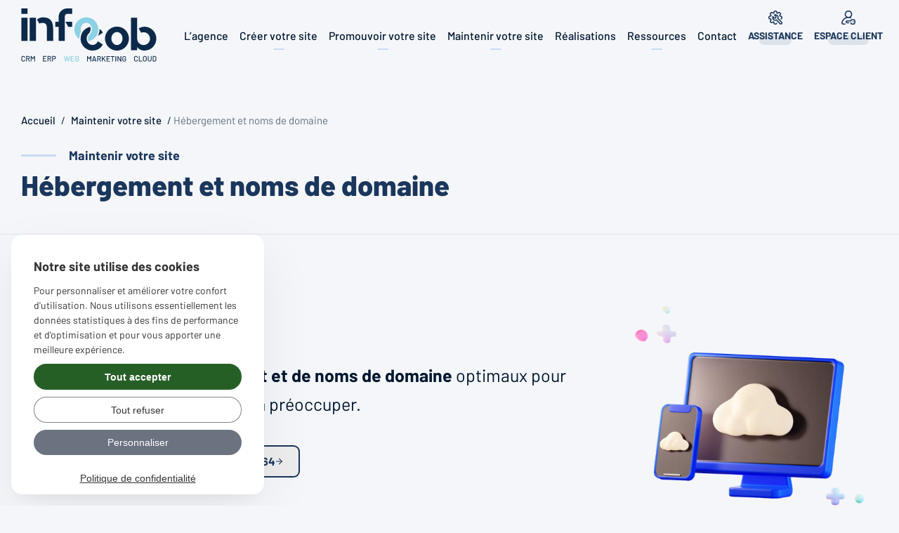

--- FILE ---
content_type: text/html; charset=UTF-8
request_url: https://www.infocob-web.com/hebergement-site-web-et-noms-de-domaine/
body_size: 35431
content:
<!DOCTYPE html>
<html lang="fr-FR">
<head>
    <meta charset="UTF-8"/>
    <meta name="viewport"
          content="width=device-width, initial-scale=1.0, minimum-scale=1.0"/>
    <link rel="stylesheet" type="text/css" href="https://www.infocob-web.com/wp-content/themes/infocobweb-child/style.css"/>
    
<style type="text/css">
	:root{
		--infocobweb-color-main: #1a365c;
		--infocobweb-color-main-90: rgba(26, 54, 92, 0.9);
		--infocobweb-color-main-80: rgba(26, 54, 92, 0.8);
		--infocobweb-color-main-70: rgba(26, 54, 92, 0.7);
		--infocobweb-color-main-60: rgba(26, 54, 92, 0.6);
		--infocobweb-color-main-50: rgba(26, 54, 92, 0.5);
		--infocobweb-color-main-40: rgba(26, 54, 92, 0.4);
		--infocobweb-color-main-30: rgba(26, 54, 92, 0.3);
		--infocobweb-color-main-20: rgba(26, 54, 92, 0.2);
		--infocobweb-color-main-10: rgba(26, 54, 92, 0.1);
		--infocobweb-color-main-light: #c8daf3;
		--infocobweb-color-main-light-90: rgba(200, 218, 243, 0.9);
		--infocobweb-color-main-light-80: rgba(200, 218, 243, 0.8);
		--infocobweb-color-main-light-70: rgba(200, 218, 243, 0.7);
		--infocobweb-color-main-light-60: rgba(200, 218, 243, 0.6);
		--infocobweb-color-main-light-50: rgba(200, 218, 243, 0.5);
		--infocobweb-color-main-light-40: rgba(200, 218, 243, 0.4);
		--infocobweb-color-main-light-30: rgba(200, 218, 243, 0.3);
		--infocobweb-color-main-light-20: rgba(200, 218, 243, 0.2);
		--infocobweb-color-main-light-10: rgba(200, 218, 243, 0.1);
		--infocobweb-color-main-dark: #011d43;
		--infocobweb-color-main-dark-90: rgba(1, 29, 67, 0.9);
		--infocobweb-color-main-dark-80: rgba(1, 29, 67, 0.8);
		--infocobweb-color-main-dark-70: rgba(1, 29, 67, 0.7);
		--infocobweb-color-main-dark-60: rgba(1, 29, 67, 0.6);
		--infocobweb-color-main-dark-50: rgba(1, 29, 67, 0.5);
		--infocobweb-color-main-dark-40: rgba(1, 29, 67, 0.4);
		--infocobweb-color-main-dark-30: rgba(1, 29, 67, 0.3);
		--infocobweb-color-main-dark-20: rgba(1, 29, 67, 0.2);
		--infocobweb-color-main-dark-10: rgba(1, 29, 67, 0.1);
		--infocobweb-color-secondary: #8dd1e4;
		--infocobweb-color-secondary-90: rgba(141, 209, 228, 0.9);
		--infocobweb-color-secondary-80: rgba(141, 209, 228, 0.8);
		--infocobweb-color-secondary-70: rgba(141, 209, 228, 0.7);
		--infocobweb-color-secondary-60: rgba(141, 209, 228, 0.6);
		--infocobweb-color-secondary-50: rgba(141, 209, 228, 0.5);
		--infocobweb-color-secondary-40: rgba(141, 209, 228, 0.4);
		--infocobweb-color-secondary-30: rgba(141, 209, 228, 0.3);
		--infocobweb-color-secondary-20: rgba(141, 209, 228, 0.2);
		--infocobweb-color-secondary-10: rgba(141, 209, 228, 0.1);
		--infocobweb-color-grey: #ededed;
		--infocobweb-color-grey-90: rgba(237, 237, 237, 0.9);
		--infocobweb-color-grey-80: rgba(237, 237, 237, 0.8);
		--infocobweb-color-grey-70: rgba(237, 237, 237, 0.7);
		--infocobweb-color-grey-60: rgba(237, 237, 237, 0.6);
		--infocobweb-color-grey-50: rgba(237, 237, 237, 0.5);
		--infocobweb-color-grey-40: rgba(237, 237, 237, 0.4);
		--infocobweb-color-grey-30: rgba(237, 237, 237, 0.3);
		--infocobweb-color-grey-20: rgba(237, 237, 237, 0.2);
		--infocobweb-color-grey-10: rgba(237, 237, 237, 0.1);
		--infocobweb-color-background: #f4f6f9;
		--infocobweb-color-background-90: rgba(244, 246, 249, 0.9);
		--infocobweb-color-background-80: rgba(244, 246, 249, 0.8);
		--infocobweb-color-background-70: rgba(244, 246, 249, 0.7);
		--infocobweb-color-background-60: rgba(244, 246, 249, 0.6);
		--infocobweb-color-background-50: rgba(244, 246, 249, 0.5);
		--infocobweb-color-background-40: rgba(244, 246, 249, 0.4);
		--infocobweb-color-background-30: rgba(244, 246, 249, 0.3);
		--infocobweb-color-background-20: rgba(244, 246, 249, 0.2);
		--infocobweb-color-background-10: rgba(244, 246, 249, 0.1);
		--infocobweb-color-text: #001730;
		--infocobweb-color-text-90: rgba(0, 23, 48, 0.9);
		--infocobweb-color-text-80: rgba(0, 23, 48, 0.8);
		--infocobweb-color-text-70: rgba(0, 23, 48, 0.7);
		--infocobweb-color-text-60: rgba(0, 23, 48, 0.6);
		--infocobweb-color-text-50: rgba(0, 23, 48, 0.5);
		--infocobweb-color-text-40: rgba(0, 23, 48, 0.4);
		--infocobweb-color-text-30: rgba(0, 23, 48, 0.3);
		--infocobweb-color-text-20: rgba(0, 23, 48, 0.2);
		--infocobweb-color-text-10: rgba(0, 23, 48, 0.1);
		--infocobweb-font-main: 'Barlow';
		--infocobweb-font-sec: 'Barlow';
	}
</style>
        <link rel="preconnect" href="https://fonts.infocob-web.com"/>
        <link rel="preconnect" href="https://fonts.infocob-web.com" crossorigin/>
        <link href="https://fonts.infocob-web.com/css/Barlow|wgt:400,300,500,600,700,800,900|stl:normal,italic/"
              rel="stylesheet"
              media="none" onload="if(media!='all')media='all'"
              referrerpolicy="origin"/>
        <noscript>
            <link rel="stylesheet" href="https://fonts.infocob-web.com/css/Barlow|wgt:400,300,500,600,700,800,900|stl:normal,italic/">
        </noscript>
        <meta name='robots' content='index, follow, max-image-preview:large, max-snippet:-1, max-video-preview:-1' />

	<!-- This site is optimized with the Yoast SEO plugin v26.8 - https://yoast.com/product/yoast-seo-wordpress/ -->
	<title>Hébergement et noms de domaine &#8226; Infocob WEB</title>
	<meta name="description" content="Bénéficiez d&#039;un hébergement français et sécurisé pour votre site web et d&#039;une gestion optimale de votre nom de domaine." />
	<link rel="canonical" href="https://www.infocob-web.com/hebergement-site-web-et-noms-de-domaine/" />
	<meta property="og:locale" content="fr_FR" />
	<meta property="og:type" content="article" />
	<meta property="og:title" content="Hébergement et noms de domaine &#8226; Infocob WEB" />
	<meta property="og:description" content="Bénéficiez d&#039;un hébergement français et sécurisé pour votre site web et d&#039;une gestion optimale de votre nom de domaine." />
	<meta property="og:url" content="https://www.infocob-web.com/hebergement-site-web-et-noms-de-domaine/" />
	<meta property="og:site_name" content="Infocob WEB" />
	<meta property="article:publisher" content="https://www.facebook.com/INFOCOB" />
	<meta property="article:modified_time" content="2023-11-24T11:19:28+00:00" />
	<meta property="og:image" content="https://www.infocob-web.com/wp-content/uploads/2023/02/hergement-data-center-nom-de-domaine.jpg" />
	<meta property="og:image:width" content="1500" />
	<meta property="og:image:height" content="1102" />
	<meta property="og:image:type" content="image/jpeg" />
	<meta name="twitter:card" content="summary_large_image" />
	<meta name="twitter:site" content="@InfocobSolution" />
	<meta name="twitter:label1" content="Durée de lecture estimée" />
	<meta name="twitter:data1" content="1 minute" />
	<script type="application/ld+json" class="yoast-schema-graph">{"@context":"https://schema.org","@graph":[{"@type":"WebPage","@id":"https://www.infocob-web.com/hebergement-site-web-et-noms-de-domaine/","url":"https://www.infocob-web.com/hebergement-site-web-et-noms-de-domaine/","name":"Hébergement et noms de domaine &#8226; Infocob WEB","isPartOf":{"@id":"https://www.infocob-web.com/#website"},"primaryImageOfPage":{"@id":"https://www.infocob-web.com/hebergement-site-web-et-noms-de-domaine/#primaryimage"},"image":{"@id":"https://www.infocob-web.com/hebergement-site-web-et-noms-de-domaine/#primaryimage"},"thumbnailUrl":"https://www.infocob-web.com/wp-content/uploads/2023/02/hergement-data-center-nom-de-domaine.jpg","datePublished":"2023-02-09T10:19:31+00:00","dateModified":"2023-11-24T11:19:28+00:00","description":"Bénéficiez d'un hébergement français et sécurisé pour votre site web et d'une gestion optimale de votre nom de domaine.","breadcrumb":{"@id":"https://www.infocob-web.com/hebergement-site-web-et-noms-de-domaine/#breadcrumb"},"inLanguage":"fr-FR","potentialAction":[{"@type":"ReadAction","target":["https://www.infocob-web.com/hebergement-site-web-et-noms-de-domaine/"]}]},{"@type":"ImageObject","inLanguage":"fr-FR","@id":"https://www.infocob-web.com/hebergement-site-web-et-noms-de-domaine/#primaryimage","url":"https://www.infocob-web.com/wp-content/uploads/2023/02/hergement-data-center-nom-de-domaine.jpg","contentUrl":"https://www.infocob-web.com/wp-content/uploads/2023/02/hergement-data-center-nom-de-domaine.jpg","width":1500,"height":1102,"caption":"datacenter infocob"},{"@type":"BreadcrumbList","@id":"https://www.infocob-web.com/hebergement-site-web-et-noms-de-domaine/#breadcrumb","itemListElement":[{"@type":"ListItem","position":1,"name":"Accueil","item":"https://www.infocob-web.com/"},{"@type":"ListItem","position":2,"name":"Maintenir votre site","item":"https://www.infocob-web.com/maintenir-votre-site/"},{"@type":"ListItem","position":3,"name":"Hébergement et noms de domaine"}]},{"@type":"WebSite","@id":"https://www.infocob-web.com/#website","url":"https://www.infocob-web.com/","name":"Infocob WEB","description":"Conception de sites internet performants","publisher":{"@id":"https://www.infocob-web.com/#organization"},"potentialAction":[{"@type":"SearchAction","target":{"@type":"EntryPoint","urlTemplate":"https://www.infocob-web.com/?s={search_term_string}"},"query-input":{"@type":"PropertyValueSpecification","valueRequired":true,"valueName":"search_term_string"}}],"inLanguage":"fr-FR"},{"@type":"Organization","@id":"https://www.infocob-web.com/#organization","name":"Infocob WEB","url":"https://www.infocob-web.com/","logo":{"@type":"ImageObject","inLanguage":"fr-FR","@id":"https://www.infocob-web.com/#/schema/logo/image/","url":"","contentUrl":"","caption":"Infocob WEB"},"image":{"@id":"https://www.infocob-web.com/#/schema/logo/image/"},"sameAs":["https://www.facebook.com/INFOCOB","https://x.com/InfocobSolution","https://www.linkedin.com/company/infocob"]}]}</script>
	<!-- / Yoast SEO plugin. -->



<link rel="alternate" type="application/rss+xml" title="Infocob WEB &raquo; Flux" href="https://www.infocob-web.com/feed/" />
<link rel="alternate" type="application/rss+xml" title="Infocob WEB &raquo; Flux des commentaires" href="https://www.infocob-web.com/comments/feed/" />
<link rel="alternate" title="oEmbed (JSON)" type="application/json+oembed" href="https://www.infocob-web.com/wp-json/oembed/1.0/embed?url=https%3A%2F%2Fwww.infocob-web.com%2Fhebergement-site-web-et-noms-de-domaine%2F" />
<link rel="alternate" title="oEmbed (XML)" type="text/xml+oembed" href="https://www.infocob-web.com/wp-json/oembed/1.0/embed?url=https%3A%2F%2Fwww.infocob-web.com%2Fhebergement-site-web-et-noms-de-domaine%2F&#038;format=xml" />
<style id='wp-img-auto-sizes-contain-inline-css' type='text/css'>
img:is([sizes=auto i],[sizes^="auto," i]){contain-intrinsic-size:3000px 1500px}
/*# sourceURL=wp-img-auto-sizes-contain-inline-css */
</style>
<link data-minify="1" rel='stylesheet' onload="if(media!='all')media='all'" id='theme-css-css' href='https://www.infocob-web.com/wp-content/cache/background-css/1/www.infocob-web.com/wp-content/cache/min/1/wp-content/themes/infocobweb/css/theme.css?ver=1758093443&wpr_t=1770082248' type='text/css' media='screen' />
<link data-minify="1" rel='stylesheet' id='theme-child-css-css' href='https://www.infocob-web.com/wp-content/cache/min/1/wp-content/themes/infocobweb-child/css/theme.css?ver=1758093443' type='text/css' media='screen' />
<style id='wp-block-library-inline-css' type='text/css'>
:root{--wp-block-synced-color:#7a00df;--wp-block-synced-color--rgb:122,0,223;--wp-bound-block-color:var(--wp-block-synced-color);--wp-editor-canvas-background:#ddd;--wp-admin-theme-color:#007cba;--wp-admin-theme-color--rgb:0,124,186;--wp-admin-theme-color-darker-10:#006ba1;--wp-admin-theme-color-darker-10--rgb:0,107,160.5;--wp-admin-theme-color-darker-20:#005a87;--wp-admin-theme-color-darker-20--rgb:0,90,135;--wp-admin-border-width-focus:2px}@media (min-resolution:192dpi){:root{--wp-admin-border-width-focus:1.5px}}.wp-element-button{cursor:pointer}:root .has-very-light-gray-background-color{background-color:#eee}:root .has-very-dark-gray-background-color{background-color:#313131}:root .has-very-light-gray-color{color:#eee}:root .has-very-dark-gray-color{color:#313131}:root .has-vivid-green-cyan-to-vivid-cyan-blue-gradient-background{background:linear-gradient(135deg,#00d084,#0693e3)}:root .has-purple-crush-gradient-background{background:linear-gradient(135deg,#34e2e4,#4721fb 50%,#ab1dfe)}:root .has-hazy-dawn-gradient-background{background:linear-gradient(135deg,#faaca8,#dad0ec)}:root .has-subdued-olive-gradient-background{background:linear-gradient(135deg,#fafae1,#67a671)}:root .has-atomic-cream-gradient-background{background:linear-gradient(135deg,#fdd79a,#004a59)}:root .has-nightshade-gradient-background{background:linear-gradient(135deg,#330968,#31cdcf)}:root .has-midnight-gradient-background{background:linear-gradient(135deg,#020381,#2874fc)}:root{--wp--preset--font-size--normal:16px;--wp--preset--font-size--huge:42px}.has-regular-font-size{font-size:1em}.has-larger-font-size{font-size:2.625em}.has-normal-font-size{font-size:var(--wp--preset--font-size--normal)}.has-huge-font-size{font-size:var(--wp--preset--font-size--huge)}.has-text-align-center{text-align:center}.has-text-align-left{text-align:left}.has-text-align-right{text-align:right}.has-fit-text{white-space:nowrap!important}#end-resizable-editor-section{display:none}.aligncenter{clear:both}.items-justified-left{justify-content:flex-start}.items-justified-center{justify-content:center}.items-justified-right{justify-content:flex-end}.items-justified-space-between{justify-content:space-between}.screen-reader-text{border:0;clip-path:inset(50%);height:1px;margin:-1px;overflow:hidden;padding:0;position:absolute;width:1px;word-wrap:normal!important}.screen-reader-text:focus{background-color:#ddd;clip-path:none;color:#444;display:block;font-size:1em;height:auto;left:5px;line-height:normal;padding:15px 23px 14px;text-decoration:none;top:5px;width:auto;z-index:100000}html :where(.has-border-color){border-style:solid}html :where([style*=border-top-color]){border-top-style:solid}html :where([style*=border-right-color]){border-right-style:solid}html :where([style*=border-bottom-color]){border-bottom-style:solid}html :where([style*=border-left-color]){border-left-style:solid}html :where([style*=border-width]){border-style:solid}html :where([style*=border-top-width]){border-top-style:solid}html :where([style*=border-right-width]){border-right-style:solid}html :where([style*=border-bottom-width]){border-bottom-style:solid}html :where([style*=border-left-width]){border-left-style:solid}html :where(img[class*=wp-image-]){height:auto;max-width:100%}:where(figure){margin:0 0 1em}html :where(.is-position-sticky){--wp-admin--admin-bar--position-offset:var(--wp-admin--admin-bar--height,0px)}@media screen and (max-width:600px){html :where(.is-position-sticky){--wp-admin--admin-bar--position-offset:0px}}

/*# sourceURL=wp-block-library-inline-css */
</style><style id='wp-block-button-inline-css' type='text/css'>
.wp-block-button__link{align-content:center;box-sizing:border-box;cursor:pointer;display:inline-block;height:100%;text-align:center;word-break:break-word}.wp-block-button__link.aligncenter{text-align:center}.wp-block-button__link.alignright{text-align:right}:where(.wp-block-button__link){border-radius:9999px;box-shadow:none;padding:calc(.667em + 2px) calc(1.333em + 2px);text-decoration:none}.wp-block-button[style*=text-decoration] .wp-block-button__link{text-decoration:inherit}.wp-block-buttons>.wp-block-button.has-custom-width{max-width:none}.wp-block-buttons>.wp-block-button.has-custom-width .wp-block-button__link{width:100%}.wp-block-buttons>.wp-block-button.has-custom-font-size .wp-block-button__link{font-size:inherit}.wp-block-buttons>.wp-block-button.wp-block-button__width-25{width:calc(25% - var(--wp--style--block-gap, .5em)*.75)}.wp-block-buttons>.wp-block-button.wp-block-button__width-50{width:calc(50% - var(--wp--style--block-gap, .5em)*.5)}.wp-block-buttons>.wp-block-button.wp-block-button__width-75{width:calc(75% - var(--wp--style--block-gap, .5em)*.25)}.wp-block-buttons>.wp-block-button.wp-block-button__width-100{flex-basis:100%;width:100%}.wp-block-buttons.is-vertical>.wp-block-button.wp-block-button__width-25{width:25%}.wp-block-buttons.is-vertical>.wp-block-button.wp-block-button__width-50{width:50%}.wp-block-buttons.is-vertical>.wp-block-button.wp-block-button__width-75{width:75%}.wp-block-button.is-style-squared,.wp-block-button__link.wp-block-button.is-style-squared{border-radius:0}.wp-block-button.no-border-radius,.wp-block-button__link.no-border-radius{border-radius:0!important}:root :where(.wp-block-button .wp-block-button__link.is-style-outline),:root :where(.wp-block-button.is-style-outline>.wp-block-button__link){border:2px solid;padding:.667em 1.333em}:root :where(.wp-block-button .wp-block-button__link.is-style-outline:not(.has-text-color)),:root :where(.wp-block-button.is-style-outline>.wp-block-button__link:not(.has-text-color)){color:currentColor}:root :where(.wp-block-button .wp-block-button__link.is-style-outline:not(.has-background)),:root :where(.wp-block-button.is-style-outline>.wp-block-button__link:not(.has-background)){background-color:initial;background-image:none}
/*# sourceURL=https://www.infocob-web.com/wp-includes/blocks/button/style.min.css */
</style>
<style id='wp-block-heading-inline-css' type='text/css'>
h1:where(.wp-block-heading).has-background,h2:where(.wp-block-heading).has-background,h3:where(.wp-block-heading).has-background,h4:where(.wp-block-heading).has-background,h5:where(.wp-block-heading).has-background,h6:where(.wp-block-heading).has-background{padding:1.25em 2.375em}h1.has-text-align-left[style*=writing-mode]:where([style*=vertical-lr]),h1.has-text-align-right[style*=writing-mode]:where([style*=vertical-rl]),h2.has-text-align-left[style*=writing-mode]:where([style*=vertical-lr]),h2.has-text-align-right[style*=writing-mode]:where([style*=vertical-rl]),h3.has-text-align-left[style*=writing-mode]:where([style*=vertical-lr]),h3.has-text-align-right[style*=writing-mode]:where([style*=vertical-rl]),h4.has-text-align-left[style*=writing-mode]:where([style*=vertical-lr]),h4.has-text-align-right[style*=writing-mode]:where([style*=vertical-rl]),h5.has-text-align-left[style*=writing-mode]:where([style*=vertical-lr]),h5.has-text-align-right[style*=writing-mode]:where([style*=vertical-rl]),h6.has-text-align-left[style*=writing-mode]:where([style*=vertical-lr]),h6.has-text-align-right[style*=writing-mode]:where([style*=vertical-rl]){rotate:180deg}
/*# sourceURL=https://www.infocob-web.com/wp-includes/blocks/heading/style.min.css */
</style>
<style id='wp-block-list-inline-css' type='text/css'>
ol,ul{box-sizing:border-box}:root :where(.wp-block-list.has-background){padding:1.25em 2.375em}
/*# sourceURL=https://www.infocob-web.com/wp-includes/blocks/list/style.min.css */
</style>
<style id='wp-block-media-text-inline-css' type='text/css'>
.wp-block-media-text{box-sizing:border-box;
  /*!rtl:begin:ignore*/direction:ltr;
  /*!rtl:end:ignore*/display:grid;grid-template-columns:50% 1fr;grid-template-rows:auto}.wp-block-media-text.has-media-on-the-right{grid-template-columns:1fr 50%}.wp-block-media-text.is-vertically-aligned-top>.wp-block-media-text__content,.wp-block-media-text.is-vertically-aligned-top>.wp-block-media-text__media{align-self:start}.wp-block-media-text.is-vertically-aligned-center>.wp-block-media-text__content,.wp-block-media-text.is-vertically-aligned-center>.wp-block-media-text__media,.wp-block-media-text>.wp-block-media-text__content,.wp-block-media-text>.wp-block-media-text__media{align-self:center}.wp-block-media-text.is-vertically-aligned-bottom>.wp-block-media-text__content,.wp-block-media-text.is-vertically-aligned-bottom>.wp-block-media-text__media{align-self:end}.wp-block-media-text>.wp-block-media-text__media{
  /*!rtl:begin:ignore*/grid-column:1;grid-row:1;
  /*!rtl:end:ignore*/margin:0}.wp-block-media-text>.wp-block-media-text__content{direction:ltr;
  /*!rtl:begin:ignore*/grid-column:2;grid-row:1;
  /*!rtl:end:ignore*/padding:0 8%;word-break:break-word}.wp-block-media-text.has-media-on-the-right>.wp-block-media-text__media{
  /*!rtl:begin:ignore*/grid-column:2;grid-row:1
  /*!rtl:end:ignore*/}.wp-block-media-text.has-media-on-the-right>.wp-block-media-text__content{
  /*!rtl:begin:ignore*/grid-column:1;grid-row:1
  /*!rtl:end:ignore*/}.wp-block-media-text__media a{display:block}.wp-block-media-text__media img,.wp-block-media-text__media video{height:auto;max-width:unset;vertical-align:middle;width:100%}.wp-block-media-text.is-image-fill>.wp-block-media-text__media{background-size:cover;height:100%;min-height:250px}.wp-block-media-text.is-image-fill>.wp-block-media-text__media>a{display:block;height:100%}.wp-block-media-text.is-image-fill>.wp-block-media-text__media img{height:1px;margin:-1px;overflow:hidden;padding:0;position:absolute;width:1px;clip:rect(0,0,0,0);border:0}.wp-block-media-text.is-image-fill-element>.wp-block-media-text__media{height:100%;min-height:250px}.wp-block-media-text.is-image-fill-element>.wp-block-media-text__media>a{display:block;height:100%}.wp-block-media-text.is-image-fill-element>.wp-block-media-text__media img{height:100%;object-fit:cover;width:100%}@media (max-width:600px){.wp-block-media-text.is-stacked-on-mobile{grid-template-columns:100%!important}.wp-block-media-text.is-stacked-on-mobile>.wp-block-media-text__media{grid-column:1;grid-row:1}.wp-block-media-text.is-stacked-on-mobile>.wp-block-media-text__content{grid-column:1;grid-row:2}}
/*# sourceURL=https://www.infocob-web.com/wp-includes/blocks/media-text/style.min.css */
</style>
<style id='wp-block-buttons-inline-css' type='text/css'>
.wp-block-buttons{box-sizing:border-box}.wp-block-buttons.is-vertical{flex-direction:column}.wp-block-buttons.is-vertical>.wp-block-button:last-child{margin-bottom:0}.wp-block-buttons>.wp-block-button{display:inline-block;margin:0}.wp-block-buttons.is-content-justification-left{justify-content:flex-start}.wp-block-buttons.is-content-justification-left.is-vertical{align-items:flex-start}.wp-block-buttons.is-content-justification-center{justify-content:center}.wp-block-buttons.is-content-justification-center.is-vertical{align-items:center}.wp-block-buttons.is-content-justification-right{justify-content:flex-end}.wp-block-buttons.is-content-justification-right.is-vertical{align-items:flex-end}.wp-block-buttons.is-content-justification-space-between{justify-content:space-between}.wp-block-buttons.aligncenter{text-align:center}.wp-block-buttons:not(.is-content-justification-space-between,.is-content-justification-right,.is-content-justification-left,.is-content-justification-center) .wp-block-button.aligncenter{margin-left:auto;margin-right:auto;width:100%}.wp-block-buttons[style*=text-decoration] .wp-block-button,.wp-block-buttons[style*=text-decoration] .wp-block-button__link{text-decoration:inherit}.wp-block-buttons.has-custom-font-size .wp-block-button__link{font-size:inherit}.wp-block-buttons .wp-block-button__link{width:100%}.wp-block-button.aligncenter{text-align:center}
/*# sourceURL=https://www.infocob-web.com/wp-includes/blocks/buttons/style.min.css */
</style>
<style id='wp-block-columns-inline-css' type='text/css'>
.wp-block-columns{box-sizing:border-box;display:flex;flex-wrap:wrap!important}@media (min-width:782px){.wp-block-columns{flex-wrap:nowrap!important}}.wp-block-columns{align-items:normal!important}.wp-block-columns.are-vertically-aligned-top{align-items:flex-start}.wp-block-columns.are-vertically-aligned-center{align-items:center}.wp-block-columns.are-vertically-aligned-bottom{align-items:flex-end}@media (max-width:781px){.wp-block-columns:not(.is-not-stacked-on-mobile)>.wp-block-column{flex-basis:100%!important}}@media (min-width:782px){.wp-block-columns:not(.is-not-stacked-on-mobile)>.wp-block-column{flex-basis:0;flex-grow:1}.wp-block-columns:not(.is-not-stacked-on-mobile)>.wp-block-column[style*=flex-basis]{flex-grow:0}}.wp-block-columns.is-not-stacked-on-mobile{flex-wrap:nowrap!important}.wp-block-columns.is-not-stacked-on-mobile>.wp-block-column{flex-basis:0;flex-grow:1}.wp-block-columns.is-not-stacked-on-mobile>.wp-block-column[style*=flex-basis]{flex-grow:0}:where(.wp-block-columns){margin-bottom:1.75em}:where(.wp-block-columns.has-background){padding:1.25em 2.375em}.wp-block-column{flex-grow:1;min-width:0;overflow-wrap:break-word;word-break:break-word}.wp-block-column.is-vertically-aligned-top{align-self:flex-start}.wp-block-column.is-vertically-aligned-center{align-self:center}.wp-block-column.is-vertically-aligned-bottom{align-self:flex-end}.wp-block-column.is-vertically-aligned-stretch{align-self:stretch}.wp-block-column.is-vertically-aligned-bottom,.wp-block-column.is-vertically-aligned-center,.wp-block-column.is-vertically-aligned-top{width:100%}
/*# sourceURL=https://www.infocob-web.com/wp-includes/blocks/columns/style.min.css */
</style>
<style id='wp-block-group-inline-css' type='text/css'>
.wp-block-group{box-sizing:border-box}:where(.wp-block-group.wp-block-group-is-layout-constrained){position:relative}
/*# sourceURL=https://www.infocob-web.com/wp-includes/blocks/group/style.min.css */
</style>
<style id='wp-block-paragraph-inline-css' type='text/css'>
.is-small-text{font-size:.875em}.is-regular-text{font-size:1em}.is-large-text{font-size:2.25em}.is-larger-text{font-size:3em}.has-drop-cap:not(:focus):first-letter{float:left;font-size:8.4em;font-style:normal;font-weight:100;line-height:.68;margin:.05em .1em 0 0;text-transform:uppercase}body.rtl .has-drop-cap:not(:focus):first-letter{float:none;margin-left:.1em}p.has-drop-cap.has-background{overflow:hidden}:root :where(p.has-background){padding:1.25em 2.375em}:where(p.has-text-color:not(.has-link-color)) a{color:inherit}p.has-text-align-left[style*="writing-mode:vertical-lr"],p.has-text-align-right[style*="writing-mode:vertical-rl"]{rotate:180deg}
/*# sourceURL=https://www.infocob-web.com/wp-includes/blocks/paragraph/style.min.css */
</style>
<style id='wp-block-spacer-inline-css' type='text/css'>
.wp-block-spacer{clear:both}
/*# sourceURL=https://www.infocob-web.com/wp-includes/blocks/spacer/style.min.css */
</style>
<style id='global-styles-inline-css' type='text/css'>
:root{--wp--preset--aspect-ratio--square: 1;--wp--preset--aspect-ratio--4-3: 4/3;--wp--preset--aspect-ratio--3-4: 3/4;--wp--preset--aspect-ratio--3-2: 3/2;--wp--preset--aspect-ratio--2-3: 2/3;--wp--preset--aspect-ratio--16-9: 16/9;--wp--preset--aspect-ratio--9-16: 9/16;--wp--preset--color--black: #000000;--wp--preset--color--cyan-bluish-gray: #abb8c3;--wp--preset--color--white: #ffffff;--wp--preset--color--pale-pink: #f78da7;--wp--preset--color--vivid-red: #cf2e2e;--wp--preset--color--luminous-vivid-orange: #ff6900;--wp--preset--color--luminous-vivid-amber: #fcb900;--wp--preset--color--light-green-cyan: #7bdcb5;--wp--preset--color--vivid-green-cyan: #00d084;--wp--preset--color--pale-cyan-blue: #8ed1fc;--wp--preset--color--vivid-cyan-blue: #0693e3;--wp--preset--color--vivid-purple: #9b51e0;--wp--preset--color--main-color: #1a365c;--wp--preset--color--main-color-light: #c8daf3;--wp--preset--color--main-color-dark: #011d43;--wp--preset--color--sec-color: #8dd1e4;--wp--preset--color--grey-color: #ededed;--wp--preset--color--background-color: #f4f6f9;--wp--preset--color--text-color: #001730;--wp--preset--gradient--vivid-cyan-blue-to-vivid-purple: linear-gradient(135deg,rgb(6,147,227) 0%,rgb(155,81,224) 100%);--wp--preset--gradient--light-green-cyan-to-vivid-green-cyan: linear-gradient(135deg,rgb(122,220,180) 0%,rgb(0,208,130) 100%);--wp--preset--gradient--luminous-vivid-amber-to-luminous-vivid-orange: linear-gradient(135deg,rgb(252,185,0) 0%,rgb(255,105,0) 100%);--wp--preset--gradient--luminous-vivid-orange-to-vivid-red: linear-gradient(135deg,rgb(255,105,0) 0%,rgb(207,46,46) 100%);--wp--preset--gradient--very-light-gray-to-cyan-bluish-gray: linear-gradient(135deg,rgb(238,238,238) 0%,rgb(169,184,195) 100%);--wp--preset--gradient--cool-to-warm-spectrum: linear-gradient(135deg,rgb(74,234,220) 0%,rgb(151,120,209) 20%,rgb(207,42,186) 40%,rgb(238,44,130) 60%,rgb(251,105,98) 80%,rgb(254,248,76) 100%);--wp--preset--gradient--blush-light-purple: linear-gradient(135deg,rgb(255,206,236) 0%,rgb(152,150,240) 100%);--wp--preset--gradient--blush-bordeaux: linear-gradient(135deg,rgb(254,205,165) 0%,rgb(254,45,45) 50%,rgb(107,0,62) 100%);--wp--preset--gradient--luminous-dusk: linear-gradient(135deg,rgb(255,203,112) 0%,rgb(199,81,192) 50%,rgb(65,88,208) 100%);--wp--preset--gradient--pale-ocean: linear-gradient(135deg,rgb(255,245,203) 0%,rgb(182,227,212) 50%,rgb(51,167,181) 100%);--wp--preset--gradient--electric-grass: linear-gradient(135deg,rgb(202,248,128) 0%,rgb(113,206,126) 100%);--wp--preset--gradient--midnight: linear-gradient(135deg,rgb(2,3,129) 0%,rgb(40,116,252) 100%);--wp--preset--gradient--main-color-to-main-color-light: linear-gradient(135deg, var(--wp--preset--color--main-color), var(--wp--preset--color--main-color-light));--wp--preset--gradient--main-color-to-main-color-dark: linear-gradient(135deg, var(--wp--preset--color--main-color), var(--wp--preset--color--main-color-dark));--wp--preset--gradient--main-color-to-sec-color: linear-gradient(135deg, var(--wp--preset--color--main-color), var(--wp--preset--color--sec-color));--wp--preset--gradient--main-color-to-white: linear-gradient(135deg, var(--wp--preset--color--main-color), var(--wp--preset--color--white));--wp--preset--gradient--main-color-to-black: linear-gradient(135deg, var(--wp--preset--color--main-color), var(--wp--preset--color--black));--wp--preset--gradient--sec-color-to-white: linear-gradient(135deg, var(--wp--preset--color--sec-color), var(--wp--preset--color--white));--wp--preset--gradient--sec-color-to-black: linear-gradient(135deg, var(--wp--preset--color--sec-color), var(--wp--preset--color--black));--wp--preset--font-size--small: 1.3rem;--wp--preset--font-size--medium: 1.6rem;--wp--preset--font-size--large: 1.7rem;--wp--preset--font-size--x-large: 42px;--wp--preset--font-size--tiny: 1.1rem;--wp--preset--font-size--normal: 1.5rem;--wp--preset--font-size--extra-large: 2rem;--wp--preset--font-size--gigantic: 2.2rem;--wp--preset--font-family--main-font: Barlow;--wp--preset--spacing--20: 0.44rem;--wp--preset--spacing--30: 0.67rem;--wp--preset--spacing--40: 1rem;--wp--preset--spacing--50: 1.5rem;--wp--preset--spacing--60: 2.25rem;--wp--preset--spacing--70: 3.38rem;--wp--preset--spacing--80: 5.06rem;--wp--preset--shadow--natural: 6px 6px 9px rgba(0, 0, 0, 0.2);--wp--preset--shadow--deep: 12px 12px 50px rgba(0, 0, 0, 0.4);--wp--preset--shadow--sharp: 6px 6px 0px rgba(0, 0, 0, 0.2);--wp--preset--shadow--outlined: 6px 6px 0px -3px rgb(255, 255, 255), 6px 6px rgb(0, 0, 0);--wp--preset--shadow--crisp: 6px 6px 0px rgb(0, 0, 0);}:root { --wp--style--global--content-size: 1095px;--wp--style--global--wide-size: 1320px; }:where(body) { margin: 0; }.wp-site-blocks > .alignleft { float: left; margin-right: 2em; }.wp-site-blocks > .alignright { float: right; margin-left: 2em; }.wp-site-blocks > .aligncenter { justify-content: center; margin-left: auto; margin-right: auto; }:where(.is-layout-flex){gap: 0.5em;}:where(.is-layout-grid){gap: 0.5em;}.is-layout-flow > .alignleft{float: left;margin-inline-start: 0;margin-inline-end: 2em;}.is-layout-flow > .alignright{float: right;margin-inline-start: 2em;margin-inline-end: 0;}.is-layout-flow > .aligncenter{margin-left: auto !important;margin-right: auto !important;}.is-layout-constrained > .alignleft{float: left;margin-inline-start: 0;margin-inline-end: 2em;}.is-layout-constrained > .alignright{float: right;margin-inline-start: 2em;margin-inline-end: 0;}.is-layout-constrained > .aligncenter{margin-left: auto !important;margin-right: auto !important;}.is-layout-constrained > :where(:not(.alignleft):not(.alignright):not(.alignfull)){max-width: var(--wp--style--global--content-size);margin-left: auto !important;margin-right: auto !important;}.is-layout-constrained > .alignwide{max-width: var(--wp--style--global--wide-size);}body .is-layout-flex{display: flex;}.is-layout-flex{flex-wrap: wrap;align-items: center;}.is-layout-flex > :is(*, div){margin: 0;}body .is-layout-grid{display: grid;}.is-layout-grid > :is(*, div){margin: 0;}body{background-color: #f4f6f9;color: #001730;font-family: var(--wp--preset--font-family--main-font);padding-top: 0px;padding-right: 0px;padding-bottom: 0px;padding-left: 0px;}a:where(:not(.wp-element-button)){text-decoration: underline;}:root :where(.wp-element-button, .wp-block-button__link){background-color: #32373c;border-width: 0;color: #fff;font-family: inherit;font-size: inherit;font-style: inherit;font-weight: inherit;letter-spacing: inherit;line-height: inherit;padding-top: calc(0.667em + 2px);padding-right: calc(1.333em + 2px);padding-bottom: calc(0.667em + 2px);padding-left: calc(1.333em + 2px);text-decoration: none;text-transform: inherit;}:where(.wp-block-post-template.is-layout-flex){gap: 1.25em;}:where(.wp-block-post-template.is-layout-grid){gap: 1.25em;}:where(.wp-block-term-template.is-layout-flex){gap: 1.25em;}:where(.wp-block-term-template.is-layout-grid){gap: 1.25em;}:where(.wp-block-columns.is-layout-flex){gap: 2em;}:where(.wp-block-columns.is-layout-grid){gap: 2em;}:root :where(.wp-block-pullquote){font-size: 1.5em;line-height: 1.6;}.has-black-color{color: var(--wp--preset--color--black) !important;}.has-cyan-bluish-gray-color{color: var(--wp--preset--color--cyan-bluish-gray) !important;}.has-white-color{color: var(--wp--preset--color--white) !important;}.has-pale-pink-color{color: var(--wp--preset--color--pale-pink) !important;}.has-vivid-red-color{color: var(--wp--preset--color--vivid-red) !important;}.has-luminous-vivid-orange-color{color: var(--wp--preset--color--luminous-vivid-orange) !important;}.has-luminous-vivid-amber-color{color: var(--wp--preset--color--luminous-vivid-amber) !important;}.has-light-green-cyan-color{color: var(--wp--preset--color--light-green-cyan) !important;}.has-vivid-green-cyan-color{color: var(--wp--preset--color--vivid-green-cyan) !important;}.has-pale-cyan-blue-color{color: var(--wp--preset--color--pale-cyan-blue) !important;}.has-vivid-cyan-blue-color{color: var(--wp--preset--color--vivid-cyan-blue) !important;}.has-vivid-purple-color{color: var(--wp--preset--color--vivid-purple) !important;}.has-main-color-color{color: var(--wp--preset--color--main-color) !important;}.has-main-color-light-color{color: var(--wp--preset--color--main-color-light) !important;}.has-main-color-dark-color{color: var(--wp--preset--color--main-color-dark) !important;}.has-sec-color-color{color: var(--wp--preset--color--sec-color) !important;}.has-grey-color-color{color: var(--wp--preset--color--grey-color) !important;}.has-background-color-color{color: var(--wp--preset--color--background-color) !important;}.has-text-color-color{color: var(--wp--preset--color--text-color) !important;}.has-black-background-color{background-color: var(--wp--preset--color--black) !important;}.has-cyan-bluish-gray-background-color{background-color: var(--wp--preset--color--cyan-bluish-gray) !important;}.has-white-background-color{background-color: var(--wp--preset--color--white) !important;}.has-pale-pink-background-color{background-color: var(--wp--preset--color--pale-pink) !important;}.has-vivid-red-background-color{background-color: var(--wp--preset--color--vivid-red) !important;}.has-luminous-vivid-orange-background-color{background-color: var(--wp--preset--color--luminous-vivid-orange) !important;}.has-luminous-vivid-amber-background-color{background-color: var(--wp--preset--color--luminous-vivid-amber) !important;}.has-light-green-cyan-background-color{background-color: var(--wp--preset--color--light-green-cyan) !important;}.has-vivid-green-cyan-background-color{background-color: var(--wp--preset--color--vivid-green-cyan) !important;}.has-pale-cyan-blue-background-color{background-color: var(--wp--preset--color--pale-cyan-blue) !important;}.has-vivid-cyan-blue-background-color{background-color: var(--wp--preset--color--vivid-cyan-blue) !important;}.has-vivid-purple-background-color{background-color: var(--wp--preset--color--vivid-purple) !important;}.has-main-color-background-color{background-color: var(--wp--preset--color--main-color) !important;}.has-main-color-light-background-color{background-color: var(--wp--preset--color--main-color-light) !important;}.has-main-color-dark-background-color{background-color: var(--wp--preset--color--main-color-dark) !important;}.has-sec-color-background-color{background-color: var(--wp--preset--color--sec-color) !important;}.has-grey-color-background-color{background-color: var(--wp--preset--color--grey-color) !important;}.has-background-color-background-color{background-color: var(--wp--preset--color--background-color) !important;}.has-text-color-background-color{background-color: var(--wp--preset--color--text-color) !important;}.has-black-border-color{border-color: var(--wp--preset--color--black) !important;}.has-cyan-bluish-gray-border-color{border-color: var(--wp--preset--color--cyan-bluish-gray) !important;}.has-white-border-color{border-color: var(--wp--preset--color--white) !important;}.has-pale-pink-border-color{border-color: var(--wp--preset--color--pale-pink) !important;}.has-vivid-red-border-color{border-color: var(--wp--preset--color--vivid-red) !important;}.has-luminous-vivid-orange-border-color{border-color: var(--wp--preset--color--luminous-vivid-orange) !important;}.has-luminous-vivid-amber-border-color{border-color: var(--wp--preset--color--luminous-vivid-amber) !important;}.has-light-green-cyan-border-color{border-color: var(--wp--preset--color--light-green-cyan) !important;}.has-vivid-green-cyan-border-color{border-color: var(--wp--preset--color--vivid-green-cyan) !important;}.has-pale-cyan-blue-border-color{border-color: var(--wp--preset--color--pale-cyan-blue) !important;}.has-vivid-cyan-blue-border-color{border-color: var(--wp--preset--color--vivid-cyan-blue) !important;}.has-vivid-purple-border-color{border-color: var(--wp--preset--color--vivid-purple) !important;}.has-main-color-border-color{border-color: var(--wp--preset--color--main-color) !important;}.has-main-color-light-border-color{border-color: var(--wp--preset--color--main-color-light) !important;}.has-main-color-dark-border-color{border-color: var(--wp--preset--color--main-color-dark) !important;}.has-sec-color-border-color{border-color: var(--wp--preset--color--sec-color) !important;}.has-grey-color-border-color{border-color: var(--wp--preset--color--grey-color) !important;}.has-background-color-border-color{border-color: var(--wp--preset--color--background-color) !important;}.has-text-color-border-color{border-color: var(--wp--preset--color--text-color) !important;}.has-vivid-cyan-blue-to-vivid-purple-gradient-background{background: var(--wp--preset--gradient--vivid-cyan-blue-to-vivid-purple) !important;}.has-light-green-cyan-to-vivid-green-cyan-gradient-background{background: var(--wp--preset--gradient--light-green-cyan-to-vivid-green-cyan) !important;}.has-luminous-vivid-amber-to-luminous-vivid-orange-gradient-background{background: var(--wp--preset--gradient--luminous-vivid-amber-to-luminous-vivid-orange) !important;}.has-luminous-vivid-orange-to-vivid-red-gradient-background{background: var(--wp--preset--gradient--luminous-vivid-orange-to-vivid-red) !important;}.has-very-light-gray-to-cyan-bluish-gray-gradient-background{background: var(--wp--preset--gradient--very-light-gray-to-cyan-bluish-gray) !important;}.has-cool-to-warm-spectrum-gradient-background{background: var(--wp--preset--gradient--cool-to-warm-spectrum) !important;}.has-blush-light-purple-gradient-background{background: var(--wp--preset--gradient--blush-light-purple) !important;}.has-blush-bordeaux-gradient-background{background: var(--wp--preset--gradient--blush-bordeaux) !important;}.has-luminous-dusk-gradient-background{background: var(--wp--preset--gradient--luminous-dusk) !important;}.has-pale-ocean-gradient-background{background: var(--wp--preset--gradient--pale-ocean) !important;}.has-electric-grass-gradient-background{background: var(--wp--preset--gradient--electric-grass) !important;}.has-midnight-gradient-background{background: var(--wp--preset--gradient--midnight) !important;}.has-main-color-to-main-color-light-gradient-background{background: var(--wp--preset--gradient--main-color-to-main-color-light) !important;}.has-main-color-to-main-color-dark-gradient-background{background: var(--wp--preset--gradient--main-color-to-main-color-dark) !important;}.has-main-color-to-sec-color-gradient-background{background: var(--wp--preset--gradient--main-color-to-sec-color) !important;}.has-main-color-to-white-gradient-background{background: var(--wp--preset--gradient--main-color-to-white) !important;}.has-main-color-to-black-gradient-background{background: var(--wp--preset--gradient--main-color-to-black) !important;}.has-sec-color-to-white-gradient-background{background: var(--wp--preset--gradient--sec-color-to-white) !important;}.has-sec-color-to-black-gradient-background{background: var(--wp--preset--gradient--sec-color-to-black) !important;}.has-small-font-size{font-size: var(--wp--preset--font-size--small) !important;}.has-medium-font-size{font-size: var(--wp--preset--font-size--medium) !important;}.has-large-font-size{font-size: var(--wp--preset--font-size--large) !important;}.has-x-large-font-size{font-size: var(--wp--preset--font-size--x-large) !important;}.has-tiny-font-size{font-size: var(--wp--preset--font-size--tiny) !important;}.has-normal-font-size{font-size: var(--wp--preset--font-size--normal) !important;}.has-extra-large-font-size{font-size: var(--wp--preset--font-size--extra-large) !important;}.has-gigantic-font-size{font-size: var(--wp--preset--font-size--gigantic) !important;}.has-main-font-font-family{font-family: var(--wp--preset--font-family--main-font) !important;}
:where(.wp-block-columns.is-layout-flex){gap: 2em;}:where(.wp-block-columns.is-layout-grid){gap: 2em;}
/*# sourceURL=global-styles-inline-css */
</style>
<style id='block-style-variation-styles-inline-css' type='text/css'>
:root :where(.wp-block-button.is-style-outline--1 .wp-block-button__link){background: transparent none;border-color: currentColor;border-width: 2px;border-style: solid;color: currentColor;padding-top: 0.667em;padding-right: 1.33em;padding-bottom: 0.667em;padding-left: 1.33em;}
/*# sourceURL=block-style-variation-styles-inline-css */
</style>
<style id='core-block-supports-inline-css' type='text/css'>
.wp-container-core-buttons-is-layout-fdcfc74e{justify-content:flex-start;}.wp-container-core-columns-is-layout-9d6595d7{flex-wrap:nowrap;}
/*# sourceURL=core-block-supports-inline-css */
</style>

<script type="text/javascript" src="https://www.infocob-web.com/wp-includes/js/jquery/jquery.min.js" id="jquery-core-js" data-rocket-defer defer></script>
<script type="text/javascript" src="https://www.infocob-web.com/wp-includes/js/jquery/jquery-migrate.min.js" id="jquery-migrate-js" data-rocket-defer defer></script>
<script type="text/javascript" src="https://www.infocob-web.com/wp-content/themes/infocobweb/js/core/tarteaucitron/tarteaucitron.js" id="tarteaucitron-js" data-rocket-defer defer></script>
<script type="text/javascript" id="theme-js-js-extra">
/* <![CDATA[ */
var GLOBAL_policy = {"tarteaucitron_disabled":"","tarteaucitron_gtag_initialized":"","codeUA":"","codeGtag":"GTM-KWLV7LT","codeAdwords":"","codeAdwordsConversion":"","codeFacebookPixel":"","codeMicrosoftClarity":"","codeGetQuanty":"","positionBandeauRGPD":"bottom","urlPageConfidentialite":"https://www.infocob-web.com/politique-de-confidentialite/","consentmodev2":["gcmadstorage","gcmanalyticsstorage","gcmfunctionality","gcmpersonalization","gcmadsuserdata","gcmsecurity"],"initParameters":[]};
var GLOBAL_ajax = {"ajax_url":"https://www.infocob-web.com/wp-admin/admin-ajax.php","post_id":"2228"};
//# sourceURL=theme-js-js-extra
/* ]]> */
</script>
<script type="text/javascript" src="https://www.infocob-web.com/wp-content/themes/infocobweb/js/theme.js" id="theme-js-js" data-rocket-defer defer></script>
<script type="text/javascript" id="menu-infocob-js-js-extra">
/* <![CDATA[ */
var options_menu = {"breakpoint":"1280","isAccordion":"1"};
//# sourceURL=menu-infocob-js-js-extra
/* ]]> */
</script>
<script type="text/javascript" src="https://www.infocob-web.com/wp-content/themes/infocobweb/js/core/menu.js" id="menu-infocob-js-js" data-rocket-defer defer></script>
<script type="text/javascript" src="https://www.infocob-web.com/wp-content/themes/infocobweb/js/core/swiper.min.js" id="carousel-js-js" data-rocket-defer defer></script>
<script type="text/javascript" src="https://www.infocob-web.com/wp-content/themes/infocobweb/js/core/jquery.fancybox.5.min.js" id="fancybox-js-js" data-rocket-defer defer></script>
<script type="text/javascript" src="https://www.infocob-web.com/wp-content/themes/infocobweb-child/js/main.js" id="main-infocob-js-js" data-rocket-defer defer></script>
<link rel="EditURI" type="application/rsd+xml" title="RSD" href="https://www.infocob-web.com/xmlrpc.php?rsd" />
<meta name="generator" content="WordPress 6.9" />
<link rel='shortlink' href='https://www.infocob-web.com/?p=2228' />
<style>.infocob-crm-forms-ajax-loader svg { stroke: #1a365c; }</style>			<script type="text/javascript">
                document.addEventListener("DOMContentLoaded", function () {
                    let casesnobots = document.querySelectorAll('.if-casenorobot');


                    casesnobots.forEach(function (val, key) {
                        let text = val.innerHTML;

                        let input = document.createElement("input");
                        input.type = 'checkbox';
                        input.name = 'accept-rgpd';
                        input.required = 'required';

                        let span = document.createElement("span");
                        span.innerHTML = text;

                        val.innerHTML = "";
                        val.appendChild(input);
                        val.appendChild(span);
                    });
					
					                });
			</script>
			<link rel="icon" href="https://www.infocob-web.com/wp-content/uploads/2024/05/cropped-favicon-web-2-150x150.png" sizes="32x32" />
<link rel="icon" href="https://www.infocob-web.com/wp-content/uploads/2024/05/cropped-favicon-web-2-300x300.png" sizes="192x192" />
<link rel="apple-touch-icon" href="https://www.infocob-web.com/wp-content/uploads/2024/05/cropped-favicon-web-2-300x300.png" />
<meta name="msapplication-TileImage" content="https://www.infocob-web.com/wp-content/uploads/2024/05/cropped-favicon-web-2-300x300.png" />
<noscript><style id="rocket-lazyload-nojs-css">.rll-youtube-player, [data-lazy-src]{display:none !important;}</style></noscript>
<style id="wpr-lazyload-bg-container"></style><style id="wpr-lazyload-bg-exclusion"></style>
<noscript>
<style id="wpr-lazyload-bg-nostyle">#tarteaucitronRoot #tarteaucitronAlertBig.tarteaucitronAlertBigTop{--wpr-bg-5557d90e-ea20-45d5-b956-77a0d12adbd2: url('https://www.infocob-web.com/wp-content/themes/infocobweb/images/cookies.png');}</style>
</noscript>
<script type="application/javascript">const rocket_pairs = [{"selector":"#tarteaucitronRoot #tarteaucitronAlertBig.tarteaucitronAlertBigTop","style":"#tarteaucitronRoot #tarteaucitronAlertBig.tarteaucitronAlertBigTop{--wpr-bg-5557d90e-ea20-45d5-b956-77a0d12adbd2: url('https:\/\/www.infocob-web.com\/wp-content\/themes\/infocobweb\/images\/cookies.png');}","hash":"5557d90e-ea20-45d5-b956-77a0d12adbd2","url":"https:\/\/www.infocob-web.com\/wp-content\/themes\/infocobweb\/images\/cookies.png"}]; const rocket_excluded_pairs = [];</script><meta name="generator" content="WP Rocket 3.20.3" data-wpr-features="wpr_lazyload_css_bg_img wpr_defer_js wpr_lazyload_images wpr_image_dimensions wpr_minify_css wpr_preload_links wpr_desktop" /></head>
<body class="menu-desktop">
<div data-rocket-location-hash="398b9ed9234fb4b30da8098e9aca2edb" id="container">

    <header id="header" class="disable-wpr-lazyrender">
        <div class="btn-open-menu-container">
            <div class="JS-open-menu btn-open-menu">
                <span></span>
                <span></span>
                <span></span>
            </div>
        </div>

        <div class="header-inner">

            <div class="logo-container">
                <a href="https://www.infocob-web.com" rel="home" class="logo"
                   title="Infocob WEB">
                    <svg xmlns="http://www.w3.org/2000/svg" width="420" height="164.287" viewBox="0 0 420 165">
  <g id="logo-infocob" transform="translate(-3577 -6707)">
    <g id="logos-metiers" transform="translate(3577 6854.138)">
      <path d="M2.747,165.194a4.847,4.847,0,0,1-2.027-1.91A5.544,5.544,0,0,1,0,160.443v-6.107a5.422,5.422,0,0,1,.72-2.818,4.9,4.9,0,0,1,2.027-1.887,6.5,6.5,0,0,1,3.007-.672,6.616,6.616,0,0,1,2.995.648,4.845,4.845,0,0,1,2.016,1.828,5.147,5.147,0,0,1,.719,2.735v.023a.26.26,0,0,1-.07.19.228.228,0,0,1-.165.07l-1.792.095c-.157,0-.237-.071-.237-.212v-.071a3.239,3.239,0,0,0-.943-2.429,3.457,3.457,0,0,0-2.523-.92,3.5,3.5,0,0,0-2.536.92,3.223,3.223,0,0,0-.953,2.429v6.272a3.222,3.222,0,0,0,.953,2.429,3.506,3.506,0,0,0,2.536.92,3.461,3.461,0,0,0,2.523-.92,3.237,3.237,0,0,0,.943-2.429v-.047c0-.141.08-.212.237-.212l1.792.095a.208.208,0,0,1,.235.236,5.214,5.214,0,0,1-.719,2.747,4.883,4.883,0,0,1-2.016,1.851,6.5,6.5,0,0,1-2.995.66,6.5,6.5,0,0,1-3.007-.672" transform="translate(0 -148.959)" fill="#0c294a"/>
      <path d="M24.093,165.491l-3.3-7.05a.093.093,0,0,0-.095-.071H17.3a.083.083,0,0,0-.094.095v6.956a.209.209,0,0,1-.237.235H15.179a.208.208,0,0,1-.235-.235V149.386a.208.208,0,0,1,.235-.236h6.344a5.086,5.086,0,0,1,2.488.59,4.164,4.164,0,0,1,1.662,1.651,4.985,4.985,0,0,1,.589,2.452,4.516,4.516,0,0,1-.86,2.794,4.222,4.222,0,0,1-2.393,1.545c-.063.032-.079.07-.047.118l3.419,7.074a.262.262,0,0,1,.024.118c0,.111-.063.165-.188.165H24.353a.258.258,0,0,1-.26-.165M17.208,151.2v5.282a.082.082,0,0,0,.094.094h3.937a2.738,2.738,0,0,0,2.005-.742,2.641,2.641,0,0,0,.754-1.97,2.594,2.594,0,0,0-2.759-2.759H17.3a.083.083,0,0,0-.094.095" transform="translate(-0.183 -148.961)" fill="#0c294a"/>
      <path d="M40.542,149.15h1.792a.208.208,0,0,1,.235.236v16.035a.208.208,0,0,1-.235.235H40.542a.209.209,0,0,1-.237-.235V153.347a.093.093,0,0,0-.046-.094c-.031-.016-.054,0-.071.046l-3.37,5.141a.322.322,0,0,1-.284.141h-.9a.357.357,0,0,1-.283-.141l-3.4-5.094c-.016-.047-.04-.062-.071-.047a.1.1,0,0,0-.046.095v12.026a.208.208,0,0,1-.235.235H29.813a.208.208,0,0,1-.236-.235V149.386a.209.209,0,0,1,.236-.236h1.793a.317.317,0,0,1,.282.141l4.127,6.179a.1.1,0,0,0,.07.024.094.094,0,0,0,.071-.024l4.1-6.179a.36.36,0,0,1,.283-.141" transform="translate(-0.362 -148.961)" fill="#0c294a"/>
      <path d="M78.821,151.107H70.45a.084.084,0,0,0-.094.095v5.069a.084.084,0,0,0,.094.095H76.2a.209.209,0,0,1,.236.235v1.487a.208.208,0,0,1-.236.235H70.45a.084.084,0,0,0-.094.095V163.6a.084.084,0,0,0,.094.095h8.371a.209.209,0,0,1,.236.235v1.487a.208.208,0,0,1-.236.235H68.328a.208.208,0,0,1-.236-.235V149.386a.209.209,0,0,1,.236-.236H78.821a.209.209,0,0,1,.236.236v1.485a.209.209,0,0,1-.236.236" transform="translate(-0.832 -148.961)" fill="#0c294a"/>
      <path d="M91.517,165.491l-3.3-7.05a.094.094,0,0,0-.095-.071H84.726a.083.083,0,0,0-.094.095v6.956a.209.209,0,0,1-.237.235H82.6a.207.207,0,0,1-.235-.235V149.386a.208.208,0,0,1,.235-.236h6.344a5.079,5.079,0,0,1,2.487.59A4.145,4.145,0,0,1,93.1,151.39a4.964,4.964,0,0,1,.59,2.452,4.516,4.516,0,0,1-.86,2.794,4.222,4.222,0,0,1-2.393,1.545c-.063.032-.08.07-.047.118l3.419,7.074a.262.262,0,0,1,.024.118c0,.111-.062.165-.189.165H91.776a.257.257,0,0,1-.259-.165M84.632,151.2v5.282a.082.082,0,0,0,.094.094h3.937a2.736,2.736,0,0,0,2.005-.742,2.642,2.642,0,0,0,.755-1.97,2.6,2.6,0,0,0-2.76-2.759H84.726a.083.083,0,0,0-.094.095" transform="translate(-1.007 -148.961)" fill="#0c294a"/>
      <path d="M106,149.727a4.233,4.233,0,0,1,1.7,1.686,5.069,5.069,0,0,1,.6,2.5,4.868,4.868,0,0,1-.612,2.475,4.228,4.228,0,0,1-1.734,1.651,5.461,5.461,0,0,1-2.582.59H99.216a.083.083,0,0,0-.094.094v6.7a.209.209,0,0,1-.235.236H97.094a.209.209,0,0,1-.236-.236V149.361a.209.209,0,0,1,.236-.236h6.366a5.188,5.188,0,0,1,2.536.6m-.755,6.284a2.752,2.752,0,0,0,.79-2.052,2.715,2.715,0,0,0-2.876-2.876H99.216a.083.083,0,0,0-.094.094v5.518a.084.084,0,0,0,.094.095h3.939a2.844,2.844,0,0,0,2.086-.778" transform="translate(-1.184 -148.961)" fill="#0c294a"/>
      <path d="M138.254,165.592l-4.433-16.058-.024-.071c0-.125.079-.189.236-.189h1.91a.243.243,0,0,1,.26.212l3.089,11.743c.015.032.035.047.058.047s.042-.016.06-.047l2.923-11.743a.243.243,0,0,1,.26-.212h1.862a.242.242,0,0,1,.26.212l3.089,11.766q.024.047.047.047t.047-.047l3.112-11.766a.244.244,0,0,1,.261-.212h1.792a.215.215,0,0,1,.177.071.217.217,0,0,1,.036.189l-4.268,16.035a.243.243,0,0,1-.26.212h-1.815a.242.242,0,0,1-.26-.212L143.584,153.4q-.025-.071-.047-.071c-.016,0-.033.024-.047.071l-2.995,12.167a.225.225,0,0,1-.259.212h-1.722a.238.238,0,0,1-.26-.189" transform="translate(-1.635 -148.963)" fill="#8DD1E4"/>
      <path d="M166.584,151.231h-8.37a.084.084,0,0,0-.095.095v5.069a.084.084,0,0,0,.095.095h5.753a.209.209,0,0,1,.236.235v1.487a.208.208,0,0,1-.236.235h-5.753a.084.084,0,0,0-.095.095v5.187a.084.084,0,0,0,.095.095h8.37a.209.209,0,0,1,.236.235v1.487a.208.208,0,0,1-.236.235H156.091a.208.208,0,0,1-.235-.235V149.51a.208.208,0,0,1,.235-.236h10.493a.209.209,0,0,1,.236.236v1.485a.209.209,0,0,1-.236.236" transform="translate(-1.905 -148.963)" fill="#8DD1E4"/>
      <path d="M178.926,157.315a3.912,3.912,0,0,1,2.5,3.938,4.084,4.084,0,0,1-1.438,3.349,5.726,5.726,0,0,1-3.749,1.178h-5.871a.208.208,0,0,1-.236-.236V149.509a.208.208,0,0,1,.236-.235h5.683a5.817,5.817,0,0,1,3.808,1.12,3.99,3.99,0,0,1,1.356,3.266,3.51,3.51,0,0,1-2.288,3.514c-.078.047-.078.095,0,.141m-6.532-5.989V156.3a.084.084,0,0,0,.095.094h3.561a3.183,3.183,0,0,0,2.157-.684,2.337,2.337,0,0,0,.789-1.863,2.433,2.433,0,0,0-.789-1.909,3.114,3.114,0,0,0-2.157-.708h-3.561a.084.084,0,0,0-.095.095m5.978,11.731a2.951,2.951,0,0,0-.012-4.032,3.1,3.1,0,0,0-2.193-.743h-3.678a.084.084,0,0,0-.095.094V163.7a.084.084,0,0,0,.095.095h3.75a2.991,2.991,0,0,0,2.134-.743" transform="translate(-2.079 -148.963)" fill="#8DD1E4"/>
      <path d="M217.89,149.419h1.793a.209.209,0,0,1,.236.236V165.69a.208.208,0,0,1-.236.235H217.89a.208.208,0,0,1-.236-.235V153.616a.1.1,0,0,0-.046-.095c-.032-.015-.055,0-.071.047l-3.371,5.141a.32.32,0,0,1-.283.141h-.9a.36.36,0,0,1-.283-.141l-3.394-5.094c-.017-.047-.04-.062-.071-.047a.094.094,0,0,0-.047.095V165.69a.208.208,0,0,1-.236.235h-1.792a.208.208,0,0,1-.236-.235V149.655a.209.209,0,0,1,.236-.236h1.792a.321.321,0,0,1,.283.141l4.127,6.179a.092.092,0,0,0,.069.024.1.1,0,0,0,.071-.024l4.1-6.179a.359.359,0,0,1,.283-.141" transform="translate(-2.529 -148.965)" fill="#0c294a"/>
      <path d="M233.719,165.737l-.849-2.759a.092.092,0,0,0-.093-.071H226.15a.092.092,0,0,0-.094.071l-.849,2.759a.274.274,0,0,1-.283.189h-1.91c-.173,0-.235-.087-.189-.26l5.164-16.058a.276.276,0,0,1,.283-.189h2.358a.274.274,0,0,1,.283.189l5.211,16.058.024.094c0,.111-.069.166-.211.166H234a.274.274,0,0,1-.283-.189m-7.063-4.657a.113.113,0,0,0,.083.035h5.423a.113.113,0,0,0,.083-.035.066.066,0,0,0,.012-.083l-2.735-8.748a.076.076,0,0,0-.07-.047.074.074,0,0,0-.071.047L226.645,161a.067.067,0,0,0,.012.083" transform="translate(-2.723 -148.965)" fill="#0c294a"/>
      <path d="M248.183,165.76l-3.3-7.05a.093.093,0,0,0-.095-.071h-3.395a.083.083,0,0,0-.094.095v6.956a.209.209,0,0,1-.237.235H239.27a.207.207,0,0,1-.235-.235V149.655a.207.207,0,0,1,.235-.236h6.343a5.079,5.079,0,0,1,2.487.59,4.139,4.139,0,0,1,1.662,1.651,4.964,4.964,0,0,1,.59,2.452,4.516,4.516,0,0,1-.86,2.794,4.222,4.222,0,0,1-2.393,1.545c-.063.032-.08.07-.047.118l3.419,7.074a.262.262,0,0,1,.024.118c0,.111-.062.165-.189.165h-1.863a.257.257,0,0,1-.259-.165M241.3,151.471v5.282a.082.082,0,0,0,.094.094h3.937a2.74,2.74,0,0,0,2.006-.742,2.645,2.645,0,0,0,.754-1.97,2.594,2.594,0,0,0-2.76-2.759h-3.937a.083.083,0,0,0-.094.095" transform="translate(-2.922 -148.965)" fill="#0c294a"/>
      <path d="M253.668,165.69V149.655a.208.208,0,0,1,.236-.236H255.7a.208.208,0,0,1,.235.236v7.522a.055.055,0,0,0,.047.059.058.058,0,0,0,.071-.036l6.744-7.639a.316.316,0,0,1,.283-.142h2.051a.2.2,0,0,1,.19.083c.031.055.015.121-.047.2l-5.613,6.626a.216.216,0,0,0,0,.141l6.013,9.173a.366.366,0,0,1,.047.141c0,.095-.063.142-.188.142h-2.053a.355.355,0,0,1-.283-.142l-5.093-7.711a.079.079,0,0,0-.071-.046.1.1,0,0,0-.07.023l-1.982,2.218a.375.375,0,0,0-.047.118v5.305a.208.208,0,0,1-.235.236H253.9a.208.208,0,0,1-.236-.236" transform="translate(-3.1 -148.965)" fill="#0c294a"/>
      <path d="M279.1,151.376h-8.37a.084.084,0,0,0-.095.095v5.069a.084.084,0,0,0,.095.095h5.753a.209.209,0,0,1,.236.235v1.487a.208.208,0,0,1-.236.235h-5.753a.084.084,0,0,0-.095.095v5.187a.084.084,0,0,0,.095.095h8.37a.209.209,0,0,1,.236.235v1.487a.208.208,0,0,1-.236.235H268.609a.208.208,0,0,1-.236-.235V149.655a.208.208,0,0,1,.236-.236H279.1a.209.209,0,0,1,.236.236v1.485a.209.209,0,0,1-.236.236" transform="translate(-3.28 -148.965)" fill="#0c294a"/>
      <path d="M293.364,149.655v1.509a.208.208,0,0,1-.236.235H288.6a.084.084,0,0,0-.095.095v14.2a.209.209,0,0,1-.236.236h-1.792a.208.208,0,0,1-.235-.236v-14.2a.085.085,0,0,0-.095-.095h-4.316a.208.208,0,0,1-.236-.235v-1.509a.209.209,0,0,1,.236-.236h11.3a.209.209,0,0,1,.236.236" transform="translate(-3.442 -148.965)" fill="#0c294a"/>
      <path d="M296.35,165.69V149.655a.208.208,0,0,1,.236-.236h1.791a.209.209,0,0,1,.236.236V165.69a.209.209,0,0,1-.236.236h-1.791a.208.208,0,0,1-.236-.236" transform="translate(-3.622 -148.965)" fill="#0c294a"/>
      <path d="M312.508,149.419H314.3a.208.208,0,0,1,.235.236V165.69a.208.208,0,0,1-.235.235h-1.722a.341.341,0,0,1-.283-.165l-7.381-12.049q-.024-.071-.071-.059c-.031.008-.047.036-.047.083l.024,11.955a.208.208,0,0,1-.235.235h-1.792a.208.208,0,0,1-.236-.235V149.655a.209.209,0,0,1,.236-.236h1.744a.342.342,0,0,1,.283.165l7.357,12.05q.024.071.071.059c.032-.009.047-.036.047-.083l-.024-11.955a.209.209,0,0,1,.236-.236" transform="translate(-3.698 -148.965)" fill="#0c294a"/>
      <path d="M320.916,165.439a4.864,4.864,0,0,1-2.029-1.91,5.553,5.553,0,0,1-.719-2.841v-6.036a5.54,5.54,0,0,1,.719-2.854,4.9,4.9,0,0,1,2.029-1.9,7.1,7.1,0,0,1,6-.012,4.868,4.868,0,0,1,2.734,4.457v.26a.208.208,0,0,1-.235.235h-1.792a.208.208,0,0,1-.236-.235v-.212a2.989,2.989,0,0,0-.955-2.3,3.55,3.55,0,0,0-2.512-.884,3.5,3.5,0,0,0-2.535.92,3.25,3.25,0,0,0-.954,2.453v6.178a3.188,3.188,0,0,0,.99,2.453,3.66,3.66,0,0,0,2.594.92,3.562,3.562,0,0,0,2.465-.813,2.842,2.842,0,0,0,.908-2.228v-1.817a.084.084,0,0,0-.095-.094H324.11a.209.209,0,0,1-.236-.236v-1.462a.209.209,0,0,1,.236-.236h5.306a.209.209,0,0,1,.235.236v2.995a5.473,5.473,0,0,1-1.544,4.173,5.84,5.84,0,0,1-4.186,1.462,6.5,6.5,0,0,1-3.006-.672" transform="translate(-3.889 -148.962)" fill="#0c294a"/>
      <path d="M357.9,165.194a4.847,4.847,0,0,1-2.027-1.91,5.544,5.544,0,0,1-.72-2.841v-6.107a5.423,5.423,0,0,1,.72-2.818,4.9,4.9,0,0,1,2.027-1.887,6.5,6.5,0,0,1,3.007-.672,6.616,6.616,0,0,1,2.995.648,4.845,4.845,0,0,1,2.016,1.828,5.147,5.147,0,0,1,.719,2.735v.023a.256.256,0,0,1-.07.19.228.228,0,0,1-.165.07l-1.792.095c-.157,0-.237-.071-.237-.212v-.071a3.239,3.239,0,0,0-.943-2.429,3.456,3.456,0,0,0-2.523-.92,3.5,3.5,0,0,0-2.536.92,3.223,3.223,0,0,0-.953,2.429v6.272a3.222,3.222,0,0,0,.953,2.429,3.506,3.506,0,0,0,2.536.92,3.461,3.461,0,0,0,2.523-.92,3.237,3.237,0,0,0,.943-2.429v-.047c0-.141.08-.212.237-.212l1.792.095a.208.208,0,0,1,.235.236,5.214,5.214,0,0,1-.719,2.747,4.883,4.883,0,0,1-2.016,1.851,7.1,7.1,0,0,1-6-.012" transform="translate(-4.341 -148.959)" fill="#0c294a"/>
      <path d="M370.1,165.42V149.385a.209.209,0,0,1,.236-.236h1.791a.209.209,0,0,1,.237.236V163.6a.083.083,0,0,0,.094.094h8.134a.21.21,0,0,1,.237.236v1.486a.21.21,0,0,1-.237.236H370.336a.209.209,0,0,1-.236-.236" transform="translate(-4.524 -148.961)" fill="#0c294a"/>
      <path d="M385.917,165.159a5.058,5.058,0,0,1-2.052-1.992,5.883,5.883,0,0,1-.732-2.959v-5.613a5.821,5.821,0,0,1,.732-2.948,5.08,5.08,0,0,1,2.052-1.98,6.946,6.946,0,0,1,6.107,0,5.083,5.083,0,0,1,2.051,1.98,5.81,5.81,0,0,1,.732,2.948v5.613a5.873,5.873,0,0,1-.732,2.959,5.061,5.061,0,0,1-2.051,1.992,6.946,6.946,0,0,1-6.107,0m5.636-2.24a3.543,3.543,0,0,0,.99-2.618v-5.73a3.615,3.615,0,0,0-.99-2.652,3.491,3.491,0,0,0-2.595-1,3.449,3.449,0,0,0-2.582,1,3.636,3.636,0,0,0-.979,2.652v5.73a3.564,3.564,0,0,0,.979,2.618,3.471,3.471,0,0,0,2.582.991,3.513,3.513,0,0,0,2.595-.991" transform="translate(-4.683 -148.959)" fill="#0c294a"/>
      <path d="M401.04,165.173a4.929,4.929,0,0,1-2.041-1.91,5.491,5.491,0,0,1-.73-2.841V149.386a.208.208,0,0,1,.235-.236H400.3a.209.209,0,0,1,.236.236v11.083a3.282,3.282,0,0,0,.978,2.475,3.53,3.53,0,0,0,2.558.943,3.489,3.489,0,0,0,2.546-.943,3.3,3.3,0,0,0,.967-2.475V149.386a.209.209,0,0,1,.237-.236h1.792a.208.208,0,0,1,.235.236v11.035a5.553,5.553,0,0,1-.719,2.841,4.847,4.847,0,0,1-2.027,1.91,7.172,7.172,0,0,1-6.061,0" transform="translate(-4.868 -148.961)" fill="#0c294a"/>
      <path d="M413.739,165.42V149.385a.208.208,0,0,1,.234-.236h5.707a5.723,5.723,0,0,1,3.915,1.285,4.343,4.343,0,0,1,1.462,3.431v7.074a4.344,4.344,0,0,1-1.462,3.432,5.723,5.723,0,0,1-3.915,1.285h-5.707a.208.208,0,0,1-.234-.236M416.1,163.7h3.677a2.9,2.9,0,0,0,2.182-.837,3.179,3.179,0,0,0,.837-2.252V154.2a3.093,3.093,0,0,0-.813-2.252,2.934,2.934,0,0,0-2.206-.838H416.1a.084.084,0,0,0-.095.095v12.4a.084.084,0,0,0,.095.094" transform="translate(-5.057 -148.961)" fill="#0c294a"/>
    </g>
    <path d="M0,0H19.121V16.82H0ZM0,28.752H19.121v71.882H0Z" transform="translate(3577 6707)" fill="#0c294a"/>
    <path d="M26.017,29.094H45.57v71.882H26.017Zm66.419,8.339a27.662,27.662,0,0,1,5.176,11.213,74.637,74.637,0,0,1,1.581,16.677v35.653H79.641V65.23q0-4.036-.216-7.711a17.9,17.9,0,0,0-1.509-6.485,9.472,9.472,0,0,0-4.168-4.4q-2.879-1.584-8.2-1.586a20.6,20.6,0,0,0-9.344,2.157v.143l-.143-.143L49.019,34.786l.144-.142q7.474-6.7,18.69-6.7,17.251,0,24.583,9.489" transform="translate(3576.682 6706.659)" fill="#0c294a"/>
    <path d="M159.663,0V16.82h-15.67a6.6,6.6,0,0,0-5.751,2.875q-2.014,2.877-2.012,7.907v73.031H117.109V57.074h-10.35V41.116h10.35V26.74a26.109,26.109,0,0,1,2.084-10.351,26.8,26.8,0,0,1,14.3-14.3A26.5,26.5,0,0,1,143.993,0ZM138.53,41.116h21.133V57.074H147.3Z" transform="translate(3575.695 6707)" fill="#0c294a"/>
    <path d="M241.444,65.029A35.569,35.569,0,0,1,238.5,79.406c-.254.562-.508,1.124-.783,1.675a36.4,36.4,0,0,1-2.282,4.013,36.939,36.939,0,0,1-4.917,6.108,37.974,37.974,0,0,1-11.786,7.971,35.549,35.549,0,0,1-7.585,2.326,17.983,17.983,0,0,1-.762-1.664,16.731,16.731,0,0,1-1.146-6.252,17.206,17.206,0,0,1,1.159-6.35,18.047,18.047,0,0,1,3.152-5.282c.32-.364.661-.716,1-1.036a19.222,19.222,0,0,0,1.808-1.863,21.4,21.4,0,0,0,3.308-5.425c.155-.342.3-.694.43-1.047a22.837,22.837,0,0,0,1.367-7.982,21.932,21.932,0,0,0-1.367-7.685c-.034-.088-.066-.177-.1-.254a20.019,20.019,0,0,0-1.961-3.87,18.7,18.7,0,0,0-7.145-6.449,14.544,14.544,0,0,0-6.682-1.576,14.96,14.96,0,0,0-6.758,1.576,18.378,18.378,0,0,0-5.535,4.244,19.723,19.723,0,0,0-3.737,6.329,21.709,21.709,0,0,0-1.366,7.685,22.672,22.672,0,0,0,1.354,7.938,42.92,42.92,0,0,0-2.6,5.05,39.735,39.735,0,0,0-3.285,16c0,.463.011.915.022,1.367a35.621,35.621,0,0,1-4.4-3.749,37.852,37.852,0,0,1-7.983-11.8,36.567,36.567,0,0,1,0-28.743A37.576,37.576,0,0,1,189.69,30.894a37.159,37.159,0,0,1,29.041,0A37.567,37.567,0,0,1,238.5,50.663a33.959,33.959,0,0,1,1.82,5.3,35.622,35.622,0,0,1,.9,4.962,38.711,38.711,0,0,1,.221,4.1" transform="translate(3574.959 6706.659)" fill="#8DD1E4"/>
    <path d="M256.016,75.4,240.349,85.613a42.905,42.905,0,0,0,2.117-4.212,39.941,39.941,0,0,0,3.274-16.008c0-.474-.011-.959-.022-1.433a36.523,36.523,0,0,1,10.154,11.3Zm-15.524,26.89-.143-.143-.143.286a18.563,18.563,0,0,1-6.692,8.258,16.947,16.947,0,0,1-9.7,2.955,17.626,17.626,0,0,1-7.254-1.511,17.272,17.272,0,0,1-5.822-4.167,18.613,18.613,0,0,1-1.389-1.7,19.86,19.86,0,0,1-2.2-3.881c-.1-.22-.2-.451-.286-.684a20.617,20.617,0,0,1-1.445-7.761,21.176,21.176,0,0,1,1.445-7.828c.131-.342.276-.673.419-1a21.137,21.137,0,0,1,3.461-5.468,16.366,16.366,0,0,1,1.279-1.334l.023-.022a13.6,13.6,0,0,0,1.466-1.5,17.8,17.8,0,0,0,3.021-5.27,18.66,18.66,0,0,0,1.114-6.561,17.9,17.9,0,0,0-1.114-6.273c-.132-.353-.276-.705-.43-1.047a35.116,35.116,0,0,0-6.8,2.161A38.2,38.2,0,0,0,197.5,67.785a37.21,37.21,0,0,0-4.531,5.49,38.369,38.369,0,0,0-2.371,4.036c-.386.738-.739,1.488-1.081,2.26A36.81,36.81,0,0,0,186.8,98.016a35.163,35.163,0,0,0,.882,4.962,36.084,36.084,0,0,0,1.841,5.348,37.669,37.669,0,0,0,19.768,19.767,35.984,35.984,0,0,0,14.52,2.945,36.91,36.91,0,0,0,32.062-18.4l.143-.143Z" transform="translate(3574.719 6706.295)" fill="#0c294a"/>
    <path d="M300.77,56.85a35.958,35.958,0,0,1,14.52,2.948,37.611,37.611,0,0,1,19.766,19.767,36.535,36.535,0,0,1,0,28.753,37.611,37.611,0,0,1-19.766,19.767,37.251,37.251,0,0,1-29.041,0,37.611,37.611,0,0,1-19.766-19.767,36.524,36.524,0,0,1,0-28.753A37.611,37.611,0,0,1,286.25,59.8a35.952,35.952,0,0,1,14.52-2.948m0,57.075a14.453,14.453,0,0,0,6.685-1.581,17.682,17.682,0,0,0,5.463-4.385,21.616,21.616,0,0,0,3.737-6.47,22.689,22.689,0,0,0,1.366-7.978,21.881,21.881,0,0,0-1.366-7.692,19.8,19.8,0,0,0-3.737-6.326,18.737,18.737,0,0,0-5.463-4.241,14.477,14.477,0,0,0-6.685-1.581,14.9,14.9,0,0,0-6.757,1.581,18.389,18.389,0,0,0-5.535,4.241,19.755,19.755,0,0,0-3.738,6.326,21.837,21.837,0,0,0-1.365,7.692,22.645,22.645,0,0,0,1.365,7.978,21.558,21.558,0,0,0,3.738,6.47,17.378,17.378,0,0,0,5.535,4.385,14.878,14.878,0,0,0,6.757,1.581" transform="translate(3573.779 6706.305)" fill="#0c294a"/>
    <path d="M387.133,56.8a36.364,36.364,0,0,1,14.376,2.874A37.031,37.031,0,0,1,413.3,67.578a38,38,0,0,1,7.979,11.789,36.533,36.533,0,0,1,0,28.752,37.952,37.952,0,0,1-7.979,11.789,36.931,36.931,0,0,1-11.788,7.906,36.33,36.33,0,0,1-14.376,2.875q-14.808,0-22.571-10.926v9.776H345.586V28.907h19.119V93.744a19.022,19.022,0,0,0,1.581,7.763,20.258,20.258,0,0,0,4.242,6.254A20.039,20.039,0,0,0,376.854,112a19.548,19.548,0,0,0,7.835,1.581A19.208,19.208,0,0,0,392.38,112a20.1,20.1,0,0,0,6.327-4.242,20.321,20.321,0,0,0,4.24-6.254,19.844,19.844,0,0,0,0-15.526,21.3,21.3,0,0,0-4.24-6.326,18.665,18.665,0,0,0-6.327-4.242,20.023,20.023,0,0,0-7.691-1.509,20.459,20.459,0,0,0-7.763,1.581l-.144.144-.143-.287L369.594,62.4l.144-.144q7.041-5.461,17.395-5.462" transform="translate(3572.776 6706.646)" fill="#0c294a"/>
  </g>
</svg>                </a>
                <div class="menu-metiers-wrapper">
                    <div class="menu-metiers-inner">
                        <span class="menu-metiers-btn">
                        <svg xmlns="http://www.w3.org/2000/svg" width="10.667" height="11.219" viewBox="0 0 10.667 11.219">
    <g transform="translate(-2.667 -2.391)">
        <path id="Tracé_815" data-name="Tracé 815" d="M3.333,8h9.333" fill="none" stroke="#fff" stroke-linecap="round" stroke-linejoin="round" stroke-width="1.333"/>
        <path id="Tracé_816" data-name="Tracé 816" d="M8,3.333,12.667,8,8,12.667" fill="none" stroke="#fff" stroke-linecap="round" stroke-linejoin="round" stroke-width="1.333"/>
    </g>
</svg>
                    </span>
                        <ul class="menu-metiers-dropdown">
                            <li>Nos métiers</li>
                            <li><a href="https://www.infocob.com" class="lnk-crm" target="_blank"><span><svg xmlns="http://www.w3.org/2000/svg" viewBox="0 0 80.3 92.9">
  <path class="if-o" fill="#F8B05D" d="M67.3,33.5c0,4.6-.9,8.9-2.7,13-.2.5-.5,1-.7,1.5-.6,1.3-1.3,2.5-2.1,3.6-1.3,2-2.8,3.8-4.4,5.5-3,3-6.6,5.4-10.7,7.2-2.2,1-4.5,1.7-6.9,2.1-.2-.5-.5-1-.7-1.5-.7-1.7-1-3.6-1-5.7s.3-4,1-5.7c.7-1.8,1.7-3.4,2.8-4.8.3-.3.6-.7.9-.9.6-.5,1.1-1.1,1.6-1.7,1.2-1.5,2.2-3.1,3-4.9.1-.3.3-.6.4-1,.8-2.2,1.2-4.6,1.2-7.2s-.4-4.7-1.2-7c0,0,0-.2,0-.2-.5-1.3-1.1-2.4-1.8-3.5-.5-.7-1-1.4-1.5-2-1.4-1.6-3.1-2.9-4.9-3.8-1.9-.9-3.9-1.4-6-1.4s-4.2.5-6.1,1.4c-1.9,1-3.6,2.2-5,3.8-1.4,1.6-2.6,3.5-3.4,5.7-.8,2.2-1.2,4.5-1.2,7s.4,5,1.2,7.2c-.9,1.5-1.7,3-2.4,4.6-2,4.5-3,9.4-3,14.5s0,.8,0,1.2c-1.4-1-2.7-2.2-4-3.4-3-3-5.4-6.6-7.2-10.7C.9,42.5,0,38.1,0,33.5s.9-8.9,2.7-13c1.8-4.1,4.2-7.6,7.2-10.7s6.6-5.4,10.6-7.2C24.6.9,29,0,33.7,0s9,.9,13.1,2.7c4.1,1.8,7.6,4.2,10.6,7.2,3,3,5.4,6.6,7.2,10.7.7,1.5,1.2,3.2,1.6,4.8.4,1.5.7,3,.8,4.5.1,1.2.2,2.5.2,3.7h0Z"/>
  <path class="if-c" fill="white" d="M80.1,42.5c-2.4-4.1-5.4-7.5-9.2-10.2,0,.4,0,.9,0,1.3,0,5.1-1,10-3,14.5-.6,1.3-1.2,2.6-1.9,3.8l14.2-9.2s-.1-.1-.1-.1ZM80.3,76.1h-.1c-3,5.3-7.1,9.4-12.3,12.3-5.2,2.9-10.7,4.4-16.7,4.4s-9-.9-13.1-2.7c-4.1-1.8-7.6-4.2-10.6-7.2-3-3-5.4-6.6-7.2-10.7-.7-1.6-1.2-3.2-1.7-4.8-.4-1.5-.6-2.9-.8-4.5-.1-1.2-.2-2.4-.2-3.7,0-4.6.9-8.9,2.7-13,.3-.7.6-1.4,1-2,.6-1.3,1.4-2.5,2.1-3.7,1.2-1.8,2.6-3.4,4.1-5,3-3,6.6-5.4,10.6-7.2,2-.9,4-1.5,6.2-2,.1.3.3.6.4,1,.7,1.8,1,3.7,1,5.7s-.3,4.2-1,5.9c-.7,1.8-1.6,3.4-2.7,4.8-.4.5-.9,1-1.3,1.4h0c-.4.4-.8.8-1.2,1.2-1.3,1.5-2.3,3.1-3.1,4.9-.1.3-.3.6-.4.9-.9,2.2-1.3,4.6-1.3,7.1s.4,4.8,1.3,7c0,.2.2.4.3.6.5,1.3,1.2,2.4,2,3.5.4.5.8,1.1,1.3,1.5,1.5,1.6,3.2,2.9,5.3,3.8,2,.9,4.2,1.4,6.6,1.4s6.1-.9,8.8-2.7c2.6-1.8,4.7-4.3,6.1-7.5v-.3c.1,0,.3.1.3.1l14,9.2h0Z"/>
</svg></span>CRM</a></li>
                            <li><a href="https://www.infocob-gestion.com" class="lnk-erp" target="_blank"><span><svg xmlns="http://www.w3.org/2000/svg" viewBox="0 0 80.3 92.9">
  <path class="if-o" fill="#E9A2B2" d="M67.3,33.5c0,4.6-.9,8.9-2.7,13-.2.5-.5,1-.7,1.5-.6,1.3-1.3,2.5-2.1,3.6-1.3,2-2.8,3.8-4.4,5.5-3,3-6.6,5.4-10.7,7.2-2.2,1-4.5,1.7-6.9,2.1-.2-.5-.5-1-.7-1.5-.7-1.7-1-3.6-1-5.7s.3-4,1-5.7c.7-1.8,1.7-3.4,2.8-4.8.3-.3.6-.7.9-.9.6-.5,1.1-1.1,1.6-1.7,1.2-1.5,2.2-3.1,3-4.9.1-.3.3-.6.4-1,.8-2.2,1.2-4.6,1.2-7.2s-.4-4.7-1.2-7c0,0,0-.2,0-.2-.5-1.3-1.1-2.4-1.8-3.5-.5-.7-1-1.4-1.5-2-1.4-1.6-3.1-2.9-4.9-3.8-1.9-.9-3.9-1.4-6-1.4s-4.2.5-6.1,1.4c-1.9,1-3.6,2.2-5,3.8-1.4,1.6-2.6,3.5-3.4,5.7-.8,2.2-1.2,4.5-1.2,7s.4,5,1.2,7.2c-.9,1.5-1.7,3-2.4,4.6-2,4.5-3,9.4-3,14.5s0,.8,0,1.2c-1.4-1-2.7-2.2-4-3.4-3-3-5.4-6.6-7.2-10.7C.9,42.5,0,38.1,0,33.5s.9-8.9,2.7-13c1.8-4.1,4.2-7.6,7.2-10.7s6.6-5.4,10.6-7.2C24.6.9,29,0,33.7,0s9,.9,13.1,2.7c4.1,1.8,7.6,4.2,10.6,7.2,3,3,5.4,6.6,7.2,10.7.7,1.5,1.2,3.2,1.6,4.8.4,1.5.7,3,.8,4.5.1,1.2.2,2.5.2,3.7h0Z"/>
  <path class="if-c" fill="white" d="M80.1,42.5c-2.4-4.1-5.4-7.5-9.2-10.2,0,.4,0,.9,0,1.3,0,5.1-1,10-3,14.5-.6,1.3-1.2,2.6-1.9,3.8l14.2-9.2s-.1-.1-.1-.1ZM80.3,76.1h-.1c-3,5.3-7.1,9.4-12.3,12.3-5.2,2.9-10.7,4.4-16.7,4.4s-9-.9-13.1-2.7c-4.1-1.8-7.6-4.2-10.6-7.2-3-3-5.4-6.6-7.2-10.7-.7-1.6-1.2-3.2-1.7-4.8-.4-1.5-.6-2.9-.8-4.5-.1-1.2-.2-2.4-.2-3.7,0-4.6.9-8.9,2.7-13,.3-.7.6-1.4,1-2,.6-1.3,1.4-2.5,2.1-3.7,1.2-1.8,2.6-3.4,4.1-5,3-3,6.6-5.4,10.6-7.2,2-.9,4-1.5,6.2-2,.1.3.3.6.4,1,.7,1.8,1,3.7,1,5.7s-.3,4.2-1,5.9c-.7,1.8-1.6,3.4-2.7,4.8-.4.5-.9,1-1.3,1.4h0c-.4.4-.8.8-1.2,1.2-1.3,1.5-2.3,3.1-3.1,4.9-.1.3-.3.6-.4.9-.9,2.2-1.3,4.6-1.3,7.1s.4,4.8,1.3,7c0,.2.2.4.3.6.5,1.3,1.2,2.4,2,3.5.4.5.8,1.1,1.3,1.5,1.5,1.6,3.2,2.9,5.3,3.8,2,.9,4.2,1.4,6.6,1.4s6.1-.9,8.8-2.7c2.6-1.8,4.7-4.3,6.1-7.5v-.3c.1,0,.3.1.3.1l14,9.2h0Z"/>
</svg></span>ERP</a></li>
                            <li><a href="https://www.infocob-web.com" class="lnk-web" target="_blank"><span><svg xmlns="http://www.w3.org/2000/svg" viewBox="0 0 80.3 92.9">
  <path class="if-o" fill="#8DD1E4" d="M67.3,33.5c0,4.6-.9,8.9-2.7,13-.2.5-.5,1-.7,1.5-.6,1.3-1.3,2.5-2.1,3.6-1.3,2-2.8,3.8-4.4,5.5-3,3-6.6,5.4-10.7,7.2-2.2,1-4.5,1.7-6.9,2.1-.2-.5-.5-1-.7-1.5-.7-1.7-1-3.6-1-5.7s.3-4,1-5.7c.7-1.8,1.7-3.4,2.8-4.8.3-.3.6-.7.9-.9.6-.5,1.1-1.1,1.6-1.7,1.2-1.5,2.2-3.1,3-4.9.1-.3.3-.6.4-1,.8-2.2,1.2-4.6,1.2-7.2s-.4-4.7-1.2-7c0,0,0-.2,0-.2-.5-1.3-1.1-2.4-1.8-3.5-.5-.7-1-1.4-1.5-2-1.4-1.6-3.1-2.9-4.9-3.8-1.9-.9-3.9-1.4-6-1.4s-4.2.5-6.1,1.4c-1.9,1-3.6,2.2-5,3.8-1.4,1.6-2.6,3.5-3.4,5.7-.8,2.2-1.2,4.5-1.2,7s.4,5,1.2,7.2c-.9,1.5-1.7,3-2.4,4.6-2,4.5-3,9.4-3,14.5s0,.8,0,1.2c-1.4-1-2.7-2.2-4-3.4-3-3-5.4-6.6-7.2-10.7C.9,42.5,0,38.1,0,33.5s.9-8.9,2.7-13c1.8-4.1,4.2-7.6,7.2-10.7s6.6-5.4,10.6-7.2C24.6.9,29,0,33.7,0s9,.9,13.1,2.7c4.1,1.8,7.6,4.2,10.6,7.2,3,3,5.4,6.6,7.2,10.7.7,1.5,1.2,3.2,1.6,4.8.4,1.5.7,3,.8,4.5.1,1.2.2,2.5.2,3.7h0Z"/>
  <path class="if-c" fill="white" d="M80.1,42.5c-2.4-4.1-5.4-7.5-9.2-10.2,0,.4,0,.9,0,1.3,0,5.1-1,10-3,14.5-.6,1.3-1.2,2.6-1.9,3.8l14.2-9.2s-.1-.1-.1-.1ZM80.3,76.1h-.1c-3,5.3-7.1,9.4-12.3,12.3-5.2,2.9-10.7,4.4-16.7,4.4s-9-.9-13.1-2.7c-4.1-1.8-7.6-4.2-10.6-7.2-3-3-5.4-6.6-7.2-10.7-.7-1.6-1.2-3.2-1.7-4.8-.4-1.5-.6-2.9-.8-4.5-.1-1.2-.2-2.4-.2-3.7,0-4.6.9-8.9,2.7-13,.3-.7.6-1.4,1-2,.6-1.3,1.4-2.5,2.1-3.7,1.2-1.8,2.6-3.4,4.1-5,3-3,6.6-5.4,10.6-7.2,2-.9,4-1.5,6.2-2,.1.3.3.6.4,1,.7,1.8,1,3.7,1,5.7s-.3,4.2-1,5.9c-.7,1.8-1.6,3.4-2.7,4.8-.4.5-.9,1-1.3,1.4h0c-.4.4-.8.8-1.2,1.2-1.3,1.5-2.3,3.1-3.1,4.9-.1.3-.3.6-.4.9-.9,2.2-1.3,4.6-1.3,7.1s.4,4.8,1.3,7c0,.2.2.4.3.6.5,1.3,1.2,2.4,2,3.5.4.5.8,1.1,1.3,1.5,1.5,1.6,3.2,2.9,5.3,3.8,2,.9,4.2,1.4,6.6,1.4s6.1-.9,8.8-2.7c2.6-1.8,4.7-4.3,6.1-7.5v-.3c.1,0,.3.1.3.1l14,9.2h0Z"/>
</svg></span>WEB</a></li>
                            <li><a href="https://www.infocob-marketing.com" class="lnk-mkt" target="_blank"><span><svg xmlns="http://www.w3.org/2000/svg" viewBox="0 0 80.3 92.9">
  <path class="if-o" fill="#9ABFAA" d="M67.3,33.5c0,4.6-.9,8.9-2.7,13-.2.5-.5,1-.7,1.5-.6,1.3-1.3,2.5-2.1,3.6-1.3,2-2.8,3.8-4.4,5.5-3,3-6.6,5.4-10.7,7.2-2.2,1-4.5,1.7-6.9,2.1-.2-.5-.5-1-.7-1.5-.7-1.7-1-3.6-1-5.7s.3-4,1-5.7c.7-1.8,1.7-3.4,2.8-4.8.3-.3.6-.7.9-.9.6-.5,1.1-1.1,1.6-1.7,1.2-1.5,2.2-3.1,3-4.9.1-.3.3-.6.4-1,.8-2.2,1.2-4.6,1.2-7.2s-.4-4.7-1.2-7c0,0,0-.2,0-.2-.5-1.3-1.1-2.4-1.8-3.5-.5-.7-1-1.4-1.5-2-1.4-1.6-3.1-2.9-4.9-3.8-1.9-.9-3.9-1.4-6-1.4s-4.2.5-6.1,1.4c-1.9,1-3.6,2.2-5,3.8-1.4,1.6-2.6,3.5-3.4,5.7-.8,2.2-1.2,4.5-1.2,7s.4,5,1.2,7.2c-.9,1.5-1.7,3-2.4,4.6-2,4.5-3,9.4-3,14.5s0,.8,0,1.2c-1.4-1-2.7-2.2-4-3.4-3-3-5.4-6.6-7.2-10.7C.9,42.5,0,38.1,0,33.5s.9-8.9,2.7-13c1.8-4.1,4.2-7.6,7.2-10.7s6.6-5.4,10.6-7.2C24.6.9,29,0,33.7,0s9,.9,13.1,2.7c4.1,1.8,7.6,4.2,10.6,7.2,3,3,5.4,6.6,7.2,10.7.7,1.5,1.2,3.2,1.6,4.8.4,1.5.7,3,.8,4.5.1,1.2.2,2.5.2,3.7h0Z"/>
  <path class="if-c" fill="white" d="M80.1,42.5c-2.4-4.1-5.4-7.5-9.2-10.2,0,.4,0,.9,0,1.3,0,5.1-1,10-3,14.5-.6,1.3-1.2,2.6-1.9,3.8l14.2-9.2s-.1-.1-.1-.1ZM80.3,76.1h-.1c-3,5.3-7.1,9.4-12.3,12.3-5.2,2.9-10.7,4.4-16.7,4.4s-9-.9-13.1-2.7c-4.1-1.8-7.6-4.2-10.6-7.2-3-3-5.4-6.6-7.2-10.7-.7-1.6-1.2-3.2-1.7-4.8-.4-1.5-.6-2.9-.8-4.5-.1-1.2-.2-2.4-.2-3.7,0-4.6.9-8.9,2.7-13,.3-.7.6-1.4,1-2,.6-1.3,1.4-2.5,2.1-3.7,1.2-1.8,2.6-3.4,4.1-5,3-3,6.6-5.4,10.6-7.2,2-.9,4-1.5,6.2-2,.1.3.3.6.4,1,.7,1.8,1,3.7,1,5.7s-.3,4.2-1,5.9c-.7,1.8-1.6,3.4-2.7,4.8-.4.5-.9,1-1.3,1.4h0c-.4.4-.8.8-1.2,1.2-1.3,1.5-2.3,3.1-3.1,4.9-.1.3-.3.6-.4.9-.9,2.2-1.3,4.6-1.3,7.1s.4,4.8,1.3,7c0,.2.2.4.3.6.5,1.3,1.2,2.4,2,3.5.4.5.8,1.1,1.3,1.5,1.5,1.6,3.2,2.9,5.3,3.8,2,.9,4.2,1.4,6.6,1.4s6.1-.9,8.8-2.7c2.6-1.8,4.7-4.3,6.1-7.5v-.3c.1,0,.3.1.3.1l14,9.2h0Z"/>
</svg></span>MARKETING</a></li>
                            <li><a href="https://www.infocob-cloud.com" class="lnk-cloud" target="_blank"><span><svg xmlns="http://www.w3.org/2000/svg" viewBox="0 0 80.3 92.9">
  <path class="if-o" fill="#C4B2D7" d="M67.3,33.5c0,4.6-.9,8.9-2.7,13-.2.5-.5,1-.7,1.5-.6,1.3-1.3,2.5-2.1,3.6-1.3,2-2.8,3.8-4.4,5.5-3,3-6.6,5.4-10.7,7.2-2.2,1-4.5,1.7-6.9,2.1-.2-.5-.5-1-.7-1.5-.7-1.7-1-3.6-1-5.7s.3-4,1-5.7c.7-1.8,1.7-3.4,2.8-4.8.3-.3.6-.7.9-.9.6-.5,1.1-1.1,1.6-1.7,1.2-1.5,2.2-3.1,3-4.9.1-.3.3-.6.4-1,.8-2.2,1.2-4.6,1.2-7.2s-.4-4.7-1.2-7c0,0,0-.2,0-.2-.5-1.3-1.1-2.4-1.8-3.5-.5-.7-1-1.4-1.5-2-1.4-1.6-3.1-2.9-4.9-3.8-1.9-.9-3.9-1.4-6-1.4s-4.2.5-6.1,1.4c-1.9,1-3.6,2.2-5,3.8-1.4,1.6-2.6,3.5-3.4,5.7-.8,2.2-1.2,4.5-1.2,7s.4,5,1.2,7.2c-.9,1.5-1.7,3-2.4,4.6-2,4.5-3,9.4-3,14.5s0,.8,0,1.2c-1.4-1-2.7-2.2-4-3.4-3-3-5.4-6.6-7.2-10.7C.9,42.5,0,38.1,0,33.5s.9-8.9,2.7-13c1.8-4.1,4.2-7.6,7.2-10.7s6.6-5.4,10.6-7.2C24.6.9,29,0,33.7,0s9,.9,13.1,2.7c4.1,1.8,7.6,4.2,10.6,7.2,3,3,5.4,6.6,7.2,10.7.7,1.5,1.2,3.2,1.6,4.8.4,1.5.7,3,.8,4.5.1,1.2.2,2.5.2,3.7h0Z"/>
  <path class="if-c" fill="white" d="M80.1,42.5c-2.4-4.1-5.4-7.5-9.2-10.2,0,.4,0,.9,0,1.3,0,5.1-1,10-3,14.5-.6,1.3-1.2,2.6-1.9,3.8l14.2-9.2s-.1-.1-.1-.1ZM80.3,76.1h-.1c-3,5.3-7.1,9.4-12.3,12.3-5.2,2.9-10.7,4.4-16.7,4.4s-9-.9-13.1-2.7c-4.1-1.8-7.6-4.2-10.6-7.2-3-3-5.4-6.6-7.2-10.7-.7-1.6-1.2-3.2-1.7-4.8-.4-1.5-.6-2.9-.8-4.5-.1-1.2-.2-2.4-.2-3.7,0-4.6.9-8.9,2.7-13,.3-.7.6-1.4,1-2,.6-1.3,1.4-2.5,2.1-3.7,1.2-1.8,2.6-3.4,4.1-5,3-3,6.6-5.4,10.6-7.2,2-.9,4-1.5,6.2-2,.1.3.3.6.4,1,.7,1.8,1,3.7,1,5.7s-.3,4.2-1,5.9c-.7,1.8-1.6,3.4-2.7,4.8-.4.5-.9,1-1.3,1.4h0c-.4.4-.8.8-1.2,1.2-1.3,1.5-2.3,3.1-3.1,4.9-.1.3-.3.6-.4.9-.9,2.2-1.3,4.6-1.3,7.1s.4,4.8,1.3,7c0,.2.2.4.3.6.5,1.3,1.2,2.4,2,3.5.4.5.8,1.1,1.3,1.5,1.5,1.6,3.2,2.9,5.3,3.8,2,.9,4.2,1.4,6.6,1.4s6.1-.9,8.8-2.7c2.6-1.8,4.7-4.3,6.1-7.5v-.3c.1,0,.3.1.3.1l14,9.2h0Z"/>
</svg></span>CLOUD</a></li>
                        </ul>
                    </div>
                </div>
            </div>

            <nav class="menus-container">
                <div id="menu" class="menu-accordion">
                    <div class="JS-menu-mobile-container">

                        <div class="menu-mobile-title">
                            <picture title="Infocob WEB">
<source type="image/webp" data-lazy-srcset="https://www.infocob-web.com/wp-content/uploads/2024/05/logo-infocob-web-white-2024.png.webp"/>
<img src="data:image/svg+xml,%3Csvg%20xmlns='http://www.w3.org/2000/svg'%20viewBox='0%200%200%200'%3E%3C/svg%3E" alt="Infocob WEB" data-lazy-src="https://www.infocob-web.com/wp-content/uploads/2024/05/logo-infocob-web-white-2024.png"/><noscript><img src="https://www.infocob-web.com/wp-content/uploads/2024/05/logo-infocob-web-white-2024.png" alt="Infocob WEB"/></noscript>
</picture>

                            <a href="#" class="JS-close-menu" title="Close menu" aria-label="Close">
                                <span class="if-icon"><svg xmlns="http://www.w3.org/2000/svg" viewBox="0 0 20 20">
    <g id="Calque_2" data-name="Calque 2">
        <g id="Calque_1-2" data-name="Calque 1">
            <path id="Ligne_26" data-name="Ligne 26" class="cross" d="M20,19a1,1,0,0,1-.29.71,1,1,0,0,1-1.42,0l-18-18A1,1,0,0,1,1.71.29l18,18A1,1,0,0,1,20,19Z"/>
            <path id="Ligne_26-2" data-name="Ligne 26" class="cross" d="M19,0a1,1,0,0,1,.71.29,1,1,0,0,1,0,1.42l-18,18A1,1,0,0,1,.29,18.29l18-18A1,1,0,0,1,19,0Z"/>
        </g>
    </g>
</svg></span>
                            </a>

                        </div>
                        <div class="menu-haut-bas">

                            <div class="menu-bas">
                                                                    <div class="menu-main">
                                        <div class="menu-container"><ul id="menu-menu-principal" class="menu"><li id="menu-item-142" class="menu-item menu-item-type-post_type menu-item-object-page menu-item-142"><a href="https://www.infocob-web.com/notre-agence-creation-site-web/">L’agence</a></li>
<li id="menu-item-96" class="megamenu menu-item menu-item-type-post_type menu-item-object-page menu-item-has-children menu-item-96"><span class="if-icon open-sub-menu"><svg version="1.1" xmlns="http://www.w3.org/2000/svg" xmlns:xlink="http://www.w3.org/1999/xlink" x="0px" y="0px" viewBox="0 0 284.929 284.929" width="32" height="32" style="enable-background:new 0 0 284.929 284.929;" xml:space="preserve">

	<path d="M282.082,76.511l-14.274-14.273c-1.902-1.906-4.093-2.856-6.57-2.856c-2.471,0-4.661,0.95-6.563,2.856L142.466,174.441
		L30.262,62.241c-1.903-1.906-4.093-2.856-6.567-2.856c-2.475,0-4.665,0.95-6.567,2.856L2.856,76.515C0.95,78.417,0,80.607,0,83.082
		c0,2.473,0.953,4.663,2.856,6.565l133.043,133.046c1.902,1.903,4.093,2.854,6.567,2.854s4.661-0.951,6.562-2.854L282.082,89.647
		c1.902-1.903,2.847-4.093,2.847-6.565C284.929,80.607,283.984,78.417,282.082,76.511z"/>

</svg>
</span><a href="https://www.infocob-web.com/creer-votre-site/">Créer votre site</a>
<ul  class="sub-menu sub-menu-0">
	<li id="menu-item-982" class="menu-item menu-item-type-post_type menu-item-object-page menu-item-has-children menu-item-982"><span class="if-icon open-sub-menu"><svg version="1.1" xmlns="http://www.w3.org/2000/svg" xmlns:xlink="http://www.w3.org/1999/xlink" x="0px" y="0px" viewBox="0 0 284.929 284.929" width="32" height="32" style="enable-background:new 0 0 284.929 284.929;" xml:space="preserve">

	<path d="M282.082,76.511l-14.274-14.273c-1.902-1.906-4.093-2.856-6.57-2.856c-2.471,0-4.661,0.95-6.563,2.856L142.466,174.441
		L30.262,62.241c-1.903-1.906-4.093-2.856-6.567-2.856c-2.475,0-4.665,0.95-6.567,2.856L2.856,76.515C0.95,78.417,0,80.607,0,83.082
		c0,2.473,0.953,4.663,2.856,6.565l133.043,133.046c1.902,1.903,4.093,2.854,6.567,2.854s4.661-0.951,6.562-2.854L282.082,89.647
		c1.902-1.903,2.847-4.093,2.847-6.565C284.929,80.607,283.984,78.417,282.082,76.511z"/>

</svg>
</span><a href="https://www.infocob-web.com/creation-site-web/">Création de sites web</a>
	<ul  class="sub-menu sub-menu-1">
		<li id="menu-item-105" class="menu-item menu-item-type-post_type menu-item-object-page menu-item-105"><a href="https://www.infocob-web.com/creation-site-wordpress/">Site WordPress</a></li>
		<li id="menu-item-104" class="menu-item menu-item-type-post_type menu-item-object-page menu-item-104"><a href="https://www.infocob-web.com/creation-site-vitrine/">Site vitrine</a></li>
		<li id="menu-item-102" class="menu-item menu-item-type-post_type menu-item-object-page menu-item-102"><a href="https://www.infocob-web.com/creation-site-catalogue/">Site catalogue</a></li>
		<li id="menu-item-103" class="menu-item menu-item-type-post_type menu-item-object-page menu-item-103"><a href="https://www.infocob-web.com/creation-site-ecommerce/">Site e-commerce</a></li>
		<li id="menu-item-107" class="menu-item menu-item-type-post_type menu-item-object-page menu-item-107"><a href="https://www.infocob-web.com/creation-site-modele-demonstration/">Modèles et thèmes WordPress</a></li>
	</ul>
</li>
	<li id="menu-item-983" class="menu-item menu-item-type-post_type menu-item-object-page menu-item-has-children menu-item-983"><span class="if-icon open-sub-menu"><svg version="1.1" xmlns="http://www.w3.org/2000/svg" xmlns:xlink="http://www.w3.org/1999/xlink" x="0px" y="0px" viewBox="0 0 284.929 284.929" width="32" height="32" style="enable-background:new 0 0 284.929 284.929;" xml:space="preserve">

	<path d="M282.082,76.511l-14.274-14.273c-1.902-1.906-4.093-2.856-6.57-2.856c-2.471,0-4.661,0.95-6.563,2.856L142.466,174.441
		L30.262,62.241c-1.903-1.906-4.093-2.856-6.567-2.856c-2.475,0-4.665,0.95-6.567,2.856L2.856,76.515C0.95,78.417,0,80.607,0,83.082
		c0,2.473,0.953,4.663,2.856,6.565l133.043,133.046c1.902,1.903,4.093,2.854,6.567,2.854s4.661-0.951,6.562-2.854L282.082,89.647
		c1.902-1.903,2.847-4.093,2.847-6.565C284.929,80.607,283.984,78.417,282.082,76.511z"/>

</svg>
</span><a href="https://www.infocob-web.com/creer-votre-site/outils-web/">Outils web</a>
	<ul  class="sub-menu sub-menu-1">
		<li id="menu-item-111" class="menu-item menu-item-type-post_type menu-item-object-page menu-item-111"><a href="https://www.infocob-web.com/creation-extranet-espace-client/">Création d’espace client</a></li>
		<li id="menu-item-2267" class="menu-item menu-item-type-post_type menu-item-object-page menu-item-2267"><a href="https://www.infocob-web.com/identification-des-visiteurs/">Identification des visiteurs</a></li>
		<li id="menu-item-2359" class="menu-item menu-item-type-post_type menu-item-object-page menu-item-2359"><a href="https://www.infocob-web.com/creer-votre-site/outils-web/outil-statistiques-site-web/">Outils statistiques du site web</a></li>
		<li id="menu-item-109" class="menu-item menu-item-type-post_type menu-item-object-page menu-item-109"><a href="https://www.infocob-web.com/developpements-web-specifiques-sur-mesure/">Développement web sur mesure</a></li>
	</ul>
</li>
	<li id="menu-item-981" class="menu-item menu-item-type-post_type menu-item-object-page menu-item-has-children menu-item-981"><span class="if-icon open-sub-menu"><svg version="1.1" xmlns="http://www.w3.org/2000/svg" xmlns:xlink="http://www.w3.org/1999/xlink" x="0px" y="0px" viewBox="0 0 284.929 284.929" width="32" height="32" style="enable-background:new 0 0 284.929 284.929;" xml:space="preserve">

	<path d="M282.082,76.511l-14.274-14.273c-1.902-1.906-4.093-2.856-6.57-2.856c-2.471,0-4.661,0.95-6.563,2.856L142.466,174.441
		L30.262,62.241c-1.903-1.906-4.093-2.856-6.567-2.856c-2.475,0-4.665,0.95-6.567,2.856L2.856,76.515C0.95,78.417,0,80.607,0,83.082
		c0,2.473,0.953,4.663,2.856,6.565l133.043,133.046c1.902,1.903,4.093,2.854,6.567,2.854s4.661-0.951,6.562-2.854L282.082,89.647
		c1.902-1.903,2.847-4.093,2.847-6.565C284.929,80.607,283.984,78.417,282.082,76.511z"/>

</svg>
</span><a href="https://www.infocob-web.com/creer-votre-site/modules-et-plugins/">Modules et plugins</a>
	<ul  class="sub-menu sub-menu-1">
		<li id="menu-item-117" class="menu-item menu-item-type-post_type menu-item-object-page menu-item-117"><a href="https://www.infocob-web.com/plugin-wordpress-gestion-formulaires/">Plugin – Gestion des formulaires</a></li>
		<li id="menu-item-116" class="menu-item menu-item-type-post_type menu-item-object-page menu-item-116"><a href="https://www.infocob-web.com/plugin-wordpress-gestion-listes-abonnement-email/">Plugin – Gestion des abonnements email</a></li>
		<li id="menu-item-984" class="menu-item menu-item-type-post_type menu-item-object-page menu-item-984"><a href="https://www.infocob-web.com/plugin-wordpress-gestion-des-produits/">Plugin – Gestion des produits</a></li>
		<li id="menu-item-113" class="menu-item menu-item-type-post_type menu-item-object-page menu-item-113"><a href="https://www.infocob-web.com/plugin-site-web-gestion-salle-evenement/">Module – Gestion des salles et événements</a></li>
		<li id="menu-item-114" class="menu-item menu-item-type-post_type menu-item-object-page menu-item-114"><a href="https://www.infocob-web.com/module-site-web-recrutement-carriere/">Module – Recrutement</a></li>
	</ul>
</li>
</ul>
</li>
<li id="menu-item-99" class="menu-item menu-item-type-post_type menu-item-object-page menu-item-has-children menu-item-99"><span class="if-icon open-sub-menu"><svg version="1.1" xmlns="http://www.w3.org/2000/svg" xmlns:xlink="http://www.w3.org/1999/xlink" x="0px" y="0px" viewBox="0 0 284.929 284.929" width="32" height="32" style="enable-background:new 0 0 284.929 284.929;" xml:space="preserve">

	<path d="M282.082,76.511l-14.274-14.273c-1.902-1.906-4.093-2.856-6.57-2.856c-2.471,0-4.661,0.95-6.563,2.856L142.466,174.441
		L30.262,62.241c-1.903-1.906-4.093-2.856-6.567-2.856c-2.475,0-4.665,0.95-6.567,2.856L2.856,76.515C0.95,78.417,0,80.607,0,83.082
		c0,2.473,0.953,4.663,2.856,6.565l133.043,133.046c1.902,1.903,4.093,2.854,6.567,2.854s4.661-0.951,6.562-2.854L282.082,89.647
		c1.902-1.903,2.847-4.093,2.847-6.565C284.929,80.607,283.984,78.417,282.082,76.511z"/>

</svg>
</span><a href="https://www.infocob-web.com/promouvoir-votre-site/">Promouvoir votre site</a>
<ul  class="sub-menu sub-menu-0">
	<li id="menu-item-889" class="menu-item menu-item-type-post_type menu-item-object-page menu-item-889"><a href="https://www.infocob-web.com/agence-seo-referencement-naturel/">Référencement naturel SEO</a></li>
	<li id="menu-item-890" class="menu-item menu-item-type-post_type menu-item-object-page menu-item-890"><a href="https://www.infocob-web.com/agence-sea-referencement-payant-google-ads/">Référencement payant Google Ads</a></li>
</ul>
</li>
<li id="menu-item-98" class="menu-item menu-item-type-post_type menu-item-object-page current-page-ancestor current-menu-ancestor current-menu-parent current-page-parent current_page_parent current_page_ancestor menu-item-has-children menu-item-98"><span class="if-icon open-sub-menu"><svg version="1.1" xmlns="http://www.w3.org/2000/svg" xmlns:xlink="http://www.w3.org/1999/xlink" x="0px" y="0px" viewBox="0 0 284.929 284.929" width="32" height="32" style="enable-background:new 0 0 284.929 284.929;" xml:space="preserve">

	<path d="M282.082,76.511l-14.274-14.273c-1.902-1.906-4.093-2.856-6.57-2.856c-2.471,0-4.661,0.95-6.563,2.856L142.466,174.441
		L30.262,62.241c-1.903-1.906-4.093-2.856-6.567-2.856c-2.475,0-4.665,0.95-6.567,2.856L2.856,76.515C0.95,78.417,0,80.607,0,83.082
		c0,2.473,0.953,4.663,2.856,6.565l133.043,133.046c1.902,1.903,4.093,2.854,6.567,2.854s4.661-0.951,6.562-2.854L282.082,89.647
		c1.902-1.903,2.847-4.093,2.847-6.565C284.929,80.607,283.984,78.417,282.082,76.511z"/>

</svg>
</span><a href="https://www.infocob-web.com/maintenir-votre-site/">Maintenir votre site</a>
<ul  class="sub-menu sub-menu-0">
	<li id="menu-item-2256" class="menu-item menu-item-type-post_type menu-item-object-page current-menu-item page_item page-item-2228 current_page_item menu-item-2256"><a href="https://www.infocob-web.com/hebergement-site-web-et-noms-de-domaine/">Hébergement et noms de domaine</a></li>
	<li id="menu-item-146" class="menu-item menu-item-type-post_type menu-item-object-page menu-item-146"><a href="https://www.infocob-web.com/maintenance-site-web/">Maintenance site web</a></li>
	<li id="menu-item-145" class="menu-item menu-item-type-post_type menu-item-object-page menu-item-145"><a href="https://www.infocob-web.com/formation-gestion-site-web-wordpress/">Formations</a></li>
	<li id="menu-item-144" class="menu-item menu-item-type-post_type menu-item-object-page menu-item-144"><a href="https://www.infocob-web.com/assistance-support-client-gestion-site-web/">Assistance et support</a></li>
</ul>
</li>
<li id="menu-item-216" class="menu-item menu-item-type-post_type_archive menu-item-object-realisation menu-item-216"><a href="https://www.infocob-web.com/nos-realisations-sites-web/">Réalisations</a></li>
<li id="menu-item-101" class="menu-item menu-item-type-post_type menu-item-object-page menu-item-has-children menu-item-101"><span class="if-icon open-sub-menu"><svg version="1.1" xmlns="http://www.w3.org/2000/svg" xmlns:xlink="http://www.w3.org/1999/xlink" x="0px" y="0px" viewBox="0 0 284.929 284.929" width="32" height="32" style="enable-background:new 0 0 284.929 284.929;" xml:space="preserve">

	<path d="M282.082,76.511l-14.274-14.273c-1.902-1.906-4.093-2.856-6.57-2.856c-2.471,0-4.661,0.95-6.563,2.856L142.466,174.441
		L30.262,62.241c-1.903-1.906-4.093-2.856-6.567-2.856c-2.475,0-4.665,0.95-6.567,2.856L2.856,76.515C0.95,78.417,0,80.607,0,83.082
		c0,2.473,0.953,4.663,2.856,6.565l133.043,133.046c1.902,1.903,4.093,2.854,6.567,2.854s4.661-0.951,6.562-2.854L282.082,89.647
		c1.902-1.903,2.847-4.093,2.847-6.565C284.929,80.607,283.984,78.417,282.082,76.511z"/>

</svg>
</span><a href="https://www.infocob-web.com/ressources/">Ressources</a>
<ul  class="sub-menu sub-menu-0">
	<li id="menu-item-143" class="menu-item menu-item-type-post_type menu-item-object-page menu-item-143"><a href="https://www.infocob-web.com/guides/">Guides</a></li>
	<li id="menu-item-150" class="menu-item menu-item-type-custom menu-item-object-custom menu-item-150"><a target="_blank" href="https://blog.infocob-solutions.com/">Blog</a></li>
</ul>
</li>
<li id="menu-item-95" class="menu-item menu-item-type-post_type menu-item-object-page menu-item-95"><a href="https://www.infocob-web.com/contact/">Contact</a></li>
<li id="menu-item-3250" class="btn-metiers menu-item menu-item-type-custom menu-item-object-custom menu-item-has-children menu-item-3250"><span class="if-icon open-sub-menu"><svg version="1.1" xmlns="http://www.w3.org/2000/svg" xmlns:xlink="http://www.w3.org/1999/xlink" x="0px" y="0px" viewBox="0 0 284.929 284.929" width="32" height="32" style="enable-background:new 0 0 284.929 284.929;" xml:space="preserve">

	<path d="M282.082,76.511l-14.274-14.273c-1.902-1.906-4.093-2.856-6.57-2.856c-2.471,0-4.661,0.95-6.563,2.856L142.466,174.441
		L30.262,62.241c-1.903-1.906-4.093-2.856-6.567-2.856c-2.475,0-4.665,0.95-6.567,2.856L2.856,76.515C0.95,78.417,0,80.607,0,83.082
		c0,2.473,0.953,4.663,2.856,6.565l133.043,133.046c1.902,1.903,4.093,2.854,6.567,2.854s4.661-0.951,6.562-2.854L282.082,89.647
		c1.902-1.903,2.847-4.093,2.847-6.565C284.929,80.607,283.984,78.417,282.082,76.511z"/>

</svg>
</span><a href="#">Nos métiers</a>
<ul  class="sub-menu sub-menu-0">
	<li id="menu-item-3251" class="site-crm menu-item menu-item-type-custom menu-item-object-custom menu-item-3251"><a target="_blank" href="https://www.infocob.com/">CRM</a></li>
	<li id="menu-item-3253" class="site-erp menu-item menu-item-type-custom menu-item-object-custom menu-item-3253"><a target="_blank" href="https://www.infocob-gestion.com/">ERP</a></li>
	<li id="menu-item-3252" class="site-web menu-item menu-item-type-custom menu-item-object-custom menu-item-home menu-item-3252"><a target="_blank" href="https://www.infocob-web.com/">WEB</a></li>
	<li id="menu-item-3255" class="site-marketing menu-item menu-item-type-custom menu-item-object-custom menu-item-3255"><a target="_blank" href="https://www.infocob-marketing.com/">MARKETING</a></li>
	<li id="menu-item-3254" class="site-cloud menu-item menu-item-type-custom menu-item-object-custom menu-item-3254"><a target="_blank" href="https://www.infocob-cloud.com/">CLOUD</a></li>
</ul>
</li>
</ul></div>                                    </div>
                                                            </div>
                            <div class="menu-haut">
                                                                    <div class="menu-secondary">
                                        <div class="menu-container"><ul id="menu-menu-top" class="menu"><li id="menu-item-1083" class="btn-assistance menu-item menu-item-type-custom menu-item-object-custom menu-item-1083"><a href="https://get.teamviewer.com/infocob_telemaintenance">Assistance</a></li>
<li id="menu-item-1082" class="btn-espace menu-item menu-item-type-custom menu-item-object-custom menu-item-1082"><a target="_blank" href="https://espaceclient.infocob-solutions.com/">Espace client</a></li>
</ul></div>                                    </div>
                                                            </div>
                        </div>
                    </div>
                </div>
            </nav>
        </div>
    </header>    <div data-rocket-location-hash="5436f8aa53f30fdbe95b18b0e8cdb189" id="content" role="main">
                                    <section data-rocket-location-hash="765bb016c3249ce782dd143b5cbfc256" class="wrapper-large page-header page-header-alt">
    <div data-rocket-location-hash="ca23f7c07336b7cf8c7766d2ffffc9d9" class="container">
        <div class="page-header-contenu">
            <div class="page-header-titles">
                <div class="page-header-title">
                    <span class="subtitle">Maintenir votre site</span>
                    <h1>Hébergement et noms de domaine</h1>
                                    </div>
            </div>
        </div>
        <div class="page-header-ariane-share">
            <!--ARIANE-->
                            <p id="breadcrumbs"><span><span><a href="https://www.infocob-web.com/">Accueil</a></span> / <span><a href="https://www.infocob-web.com/maintenir-votre-site/">Maintenir votre site</a></span> / <span class="breadcrumb_last" aria-current="page">Hébergement et noms de domaine</span></span></p>            
            <!--SHARE-->
            <div class="share-buttons">
        <p class="title-share">Partager</p>
    <ul class="share-list">
        <li class="share-item">
            <a href="https://www.facebook.com/sharer/sharer.php?u=https%3A%2F%2Fwww.infocob-web.com%2Fhebergement-site-web-et-noms-de-domaine%2F" class="fb share-btn" target="_blank" title="Partager sur Facebook">
                <span class="if-icon">
                    <svg version="1.1" xmlns="http://www.w3.org/2000/svg" xmlns:xlink="http://www.w3.org/1999/xlink" viewBox="0 0 96.124 96.123" style="enable-background:new 0 0 96.124 96.123;"
	 width="32" height="32" xml:space="preserve">

	<path d="M72.089,0.02L59.624,0C45.62,0,36.57,9.285,36.57,23.656v10.907H24.037c-1.083,0-1.96,0.878-1.96,1.961v15.803
		c0,1.083,0.878,1.96,1.96,1.96h12.533v39.876c0,1.083,0.877,1.96,1.96,1.96h16.352c1.083,0,1.96-0.878,1.96-1.96V54.287h14.654
		c1.083,0,1.96-0.877,1.96-1.96l0.006-15.803c0-0.52-0.207-1.018-0.574-1.386c-0.367-0.368-0.867-0.575-1.387-0.575H56.842v-9.246
		c0-4.444,1.059-6.7,6.848-6.7l8.397-0.003c1.082,0,1.959-0.878,1.959-1.96V1.98C74.046,0.899,73.17,0.022,72.089,0.02z"/>
</svg>
                </span>
            </a>
        </li>
        <li class="share-item">
            <a href="https://twitter.com/intent/tweet?text=H%C3%A9bergement+et+noms+de+domaine&amp;url=https%3A%2F%2Fwww.infocob-web.com%2Fhebergement-site-web-et-noms-de-domaine%2F" class="tw share-btn" target="_blank" title="Partager sur Twitter">
                <span class="if-icon">
                    <svg viewBox="0 0 1226.37 1226.37" width="32" height="32" xmlns="http://www.w3.org/2000/svg">
	<path d="m727.348 519.284 446.727-519.284h-105.86l-387.893 450.887-309.809-450.887h-357.328l468.492 681.821-468.492 544.549h105.866l409.625-476.152 327.181 476.152h357.328l-485.863-707.086zm-144.998 168.544-47.468-67.894-377.686-540.24h162.604l304.797 435.991 47.468 67.894 396.2 566.721h-162.604l-323.311-462.446z"></path>
</svg>                </span>
            </a>
        </li>
        <li class="share-item">
            <a href="https://www.linkedin.com/shareArticle?mini=true&url=https%3A%2F%2Fwww.infocob-web.com%2Fhebergement-site-web-et-noms-de-domaine%2F&amp;title=H%C3%A9bergement+et+noms+de+domaine" class="in share-btn" target="_blank" title="Partager sur Linkedin">
                <span class="if-icon">
                    <svg version="1.1"  xmlns="http://www.w3.org/2000/svg" xmlns:xlink="http://www.w3.org/1999/xlink" x="0px" y="0px" width="32" height="32" viewBox="0 0 438.536 438.535" style="enable-background:new 0 0 438.536 438.535;"
	 xml:space="preserve">
		<rect x="5.424" y="145.895" width="94.216" height="282.932"/>
		<path d="M408.842,171.739c-19.791-21.604-45.967-32.408-78.512-32.408c-11.991,0-22.891,1.475-32.695,4.427
			c-9.801,2.95-18.079,7.089-24.838,12.419c-6.755,5.33-12.135,10.278-16.129,14.844c-3.798,4.337-7.512,9.389-11.136,15.104
			v-40.232h-93.935l0.288,13.706c0.193,9.139,0.288,37.307,0.288,84.508c0,47.205-0.19,108.777-0.572,184.722h93.931V270.942
			c0-9.705,1.041-17.412,3.139-23.127c4-9.712,10.037-17.843,18.131-24.407c8.093-6.572,18.13-9.855,30.125-9.855
			c16.364,0,28.407,5.662,36.117,16.987c7.707,11.324,11.561,26.98,11.561,46.966V428.82h93.931V266.664
			C438.529,224.976,428.639,193.336,408.842,171.739z"/>
		<path d="M53.103,9.708c-15.796,0-28.595,4.619-38.4,13.848C4.899,32.787,0,44.441,0,58.529c0,13.891,4.758,25.505,14.275,34.829
			c9.514,9.325,22.078,13.99,37.685,13.99h0.571c15.99,0,28.887-4.661,38.688-13.99c9.801-9.324,14.606-20.934,14.417-34.829
			c-0.19-14.087-5.047-25.742-14.561-34.973C81.562,14.323,68.9,9.708,53.103,9.708z"/>
	</svg>                </span>
            </a>
        </li>
    </ul>
</div>
        </div>
    </div>
</section>


                <section data-rocket-location-hash="0ded6cdcb924cc293475786efc9e84ee" class="wrapper wrapper-page">
                    <div data-rocket-location-hash="04b24f2a01e05ca636ff58e62299aa1e" class="container">
                        <div class="row">
                            <div class="col-12 col-xl-10 push-xl-1">
                                <div class="contenu">
                                    
<div class="wp-block-media-text alignwide has-media-on-the-right is-stacked-on-mobile" style="grid-template-columns:auto 30%"><div class="wp-block-media-text__content">
<p class="has-text-align-left has-extra-large-font-size">Disposez d&rsquo;un <strong>hébergement et de noms de domaine</strong> optimaux pour votre site web, sans vous en préoccuper. </p>



<div class="wp-block-buttons is-content-justification-left is-layout-flex wp-container-core-buttons-is-layout-fdcfc74e wp-block-buttons-is-layout-flex">
<div class="wp-block-button"><a class="wp-block-button__link has-main-color-background-color has-background wp-element-button" href="https://www.infocob-web.com/contact/">Contactez-nous</a></div>



<div class="wp-block-button is-style-outline is-style-outline--1"><a class="wp-block-button__link has-main-color-color has-grey-color-background-color has-text-color has-background wp-element-button" href="tel:+33251216464">✆ 02 51 21 64 64</a></div>
</div>
</div><figure class="wp-block-media-text__media"><picture fetchpriority="high" decoding="async" class="wp-image-2338 size-full">
<source type="image/webp" data-lazy-srcset="https://www.infocob-web.com/wp-content/uploads/2023/02/picto-hebergement-ndd-site-web.png.webp 1000w, https://www.infocob-web.com/wp-content/uploads/2023/02/picto-hebergement-ndd-site-web-300x300.png.webp 300w, https://www.infocob-web.com/wp-content/uploads/2023/02/picto-hebergement-ndd-site-web-150x150.png.webp 150w, https://www.infocob-web.com/wp-content/uploads/2023/02/picto-hebergement-ndd-site-web-768x768.png.webp 768w" sizes="(max-width: 1000px) 100vw, 1000px"/>
<img fetchpriority="high" decoding="async" width="1000" height="1000" src="data:image/svg+xml,%3Csvg%20xmlns='http://www.w3.org/2000/svg'%20viewBox='0%200%201000%201000'%3E%3C/svg%3E" alt="hébergement site web" data-lazy-srcset="https://www.infocob-web.com/wp-content/uploads/2023/02/picto-hebergement-ndd-site-web.png 1000w, https://www.infocob-web.com/wp-content/uploads/2023/02/picto-hebergement-ndd-site-web-300x300.png 300w, https://www.infocob-web.com/wp-content/uploads/2023/02/picto-hebergement-ndd-site-web-150x150.png 150w, https://www.infocob-web.com/wp-content/uploads/2023/02/picto-hebergement-ndd-site-web-768x768.png 768w" data-lazy-sizes="(max-width: 1000px) 100vw, 1000px" data-lazy-src="https://www.infocob-web.com/wp-content/uploads/2023/02/picto-hebergement-ndd-site-web.png"/><noscript><img fetchpriority="high" decoding="async" width="1000" height="1000" src="https://www.infocob-web.com/wp-content/uploads/2023/02/picto-hebergement-ndd-site-web.png" alt="hébergement site web" srcset="https://www.infocob-web.com/wp-content/uploads/2023/02/picto-hebergement-ndd-site-web.png 1000w, https://www.infocob-web.com/wp-content/uploads/2023/02/picto-hebergement-ndd-site-web-300x300.png 300w, https://www.infocob-web.com/wp-content/uploads/2023/02/picto-hebergement-ndd-site-web-150x150.png 150w, https://www.infocob-web.com/wp-content/uploads/2023/02/picto-hebergement-ndd-site-web-768x768.png 768w" sizes="(max-width: 1000px) 100vw, 1000px"/></noscript>
</picture>
</figure></div>



<div style="height:20px" aria-hidden="true" class="wp-block-spacer"></div>



<div class="wp-block-group alignfull has-main-color-to-sec-color-gradient-background has-background is-layout-constrained wp-block-group-is-layout-constrained">
<div class="wp-block-group is-layout-constrained wp-block-group-is-layout-constrained">
<h2 class="wp-block-heading has-white-color has-text-color">Le meilleur de l&rsquo;hébergement et des noms de domaine, sans même vous en soucier</h2>



<div class="wp-block-columns is-layout-flex wp-container-core-columns-is-layout-9d6595d7 wp-block-columns-is-layout-flex">
<div class="wp-block-column is-layout-flow wp-block-column-is-layout-flow">
<h3 class="wp-block-heading has-white-color has-text-color">Hébergement</h3>



<ul class="has-white-color has-text-color wp-block-list">
<li>Stockage des données dans un datacenter dernière génération en Vendée</li>



<li>Sauvegardes récurrentes à plusieurs emplacements différents : protection totale en cas d&rsquo;attaque </li>



<li>Maintenance de l&rsquo;hébergement et surveillance</li>



<li>Évolution de votre hébergement selon vos besoins</li>
</ul>
</div>



<div class="wp-block-column is-layout-flow wp-block-column-is-layout-flow">
<h3 class="wp-block-heading has-white-color has-text-color">Noms de domaine</h3>



<ul class="has-white-color has-text-color wp-block-list">
<li>Réservation et gestion d’un ou plusieurs noms de domaine</li>



<li>Renouvellement automatique de vos noms de domaine</li>



<li>Rachat de noms de domaine expirés</li>



<li>Migration et redirections vers un nouveau nom de domaine</li>
</ul>
</div>
</div>



<div class="wp-block-columns is-layout-flex wp-container-core-columns-is-layout-9d6595d7 wp-block-columns-is-layout-flex">
<div class="wp-block-column is-layout-flow wp-block-column-is-layout-flow">
    <div class="if-block-number reveal-anim-to-fade" >
        <div class="if-block-number-inner">
            <div class="if-block-number-content">
                +                <span class="if-block-number-content-chiffre" data-duration="1000" data-chiffre="700">700</span>
                            </div>
            <p class="if-block-number-legende">noms de domaine gérés</p>
        </div>
    </div>
</div>



<div class="wp-block-column is-layout-flow wp-block-column-is-layout-flow">
    <div class="if-block-number reveal-anim-to-fade" >
        <div class="if-block-number-inner">
            <div class="if-block-number-content">
                +                <span class="if-block-number-content-chiffre" data-duration="1000" data-chiffre="500">500</span>
                            </div>
            <p class="if-block-number-legende">sites hébergés dans nos installations</p>
        </div>
    </div>
</div>
</div>
</div>
</div>



<div style="height:20px" aria-hidden="true" class="wp-block-spacer"></div>



<h2 class="wp-block-heading">Pourquoi nous faire confiance ?</h2>



    <div class="if-block-tabs reveal-anim-to-fade if-block-tabs-haut " >
        <ul class="if-block-tabs-tab">
                            <li class="if-block-tabs-tab-link active" rel="tab6ec9849e-a253-4eeb-b823-1e6883a04f320">
                                        <span>Service client français </span>
                </li>
                            <li class="if-block-tabs-tab-link " rel="tab6ec9849e-a253-4eeb-b823-1e6883a04f321">
                                        <span>Des sites rapides et puissants</span>
                </li>
                            <li class="if-block-tabs-tab-link " rel="tab6ec9849e-a253-4eeb-b823-1e6883a04f322">
                                        <span>Sécurité maximale pour votre site</span>
                </li>
                    </ul>
        <div class="if-block-tabs-tab-container">
                            <div class="if-block-tabs-tab-heading" rel="tab6ec9849e-a253-4eeb-b823-1e6883a04f320">
                                        <span>Service client français </span>
                    <span class="if-icon"><svg aria-hidden="true" focusable="false" data-prefix="fas" data-icon="chevron-down"
           role="img" xmlns="http://www.w3.org/2000/svg" viewBox="0 0 448 512"  width="32" height="32">
<path d="M207.029 381.476L12.686 187.132c-9.373-9.373-9.373-24.569 0-33.941l22.667-22.667c9.357-9.357 24.522-9.375 33.901-.04L224 284.505l154.745-154.021c9.379-9.335 24.544-9.317 33.901.04l22.667 22.667c9.373 9.373 9.373 24.569 0 33.941L240.971 381.476c-9.373 9.372-24.569 9.372-33.942 0z"></path>
</svg></span>
                </div>

                <div class="if-block-tabs-tab-content active" id="tab6ec9849e-a253-4eeb-b823-1e6883a04f320">

                                        <h3>Service client français facilement accessible</h3>
<p>Notre service client est au cœur de notre entreprise : suivant votre demande, vous échangerez directement avec l&rsquo;expert de votre sujet. Les demandes sont traitées rapidement et efficacement.</p>

                </div>
                            <div class="if-block-tabs-tab-heading" rel="tab6ec9849e-a253-4eeb-b823-1e6883a04f321">
                                        <span>Des sites rapides et puissants</span>
                    <span class="if-icon"><svg aria-hidden="true" focusable="false" data-prefix="fas" data-icon="chevron-down"
           role="img" xmlns="http://www.w3.org/2000/svg" viewBox="0 0 448 512"  width="32" height="32">
<path d="M207.029 381.476L12.686 187.132c-9.373-9.373-9.373-24.569 0-33.941l22.667-22.667c9.357-9.357 24.522-9.375 33.901-.04L224 284.505l154.745-154.021c9.379-9.335 24.544-9.317 33.901.04l22.667 22.667c9.373 9.373 9.373 24.569 0 33.941L240.971 381.476c-9.373 9.372-24.569 9.372-33.942 0z"></path>
</svg></span>
                </div>

                <div class="if-block-tabs-tab-content " id="tab6ec9849e-a253-4eeb-b823-1e6883a04f321">

                                        <h3>Des sites rapides et puissants</h3>
<p>Parce que nous maîtrisons tout l&rsquo;environnement informatique du site web, de l&rsquo;hébergement jusqu&rsquo;au CMS, nous utilisons les dernières technologies pour atteindre la performance maximale pour vous.</p>

                </div>
                            <div class="if-block-tabs-tab-heading" rel="tab6ec9849e-a253-4eeb-b823-1e6883a04f322">
                                        <span>Sécurité maximale pour votre site</span>
                    <span class="if-icon"><svg aria-hidden="true" focusable="false" data-prefix="fas" data-icon="chevron-down"
           role="img" xmlns="http://www.w3.org/2000/svg" viewBox="0 0 448 512"  width="32" height="32">
<path d="M207.029 381.476L12.686 187.132c-9.373-9.373-9.373-24.569 0-33.941l22.667-22.667c9.357-9.357 24.522-9.375 33.901-.04L224 284.505l154.745-154.021c9.379-9.335 24.544-9.317 33.901.04l22.667 22.667c9.373 9.373 9.373 24.569 0 33.941L240.971 381.476c-9.373 9.372-24.569 9.372-33.942 0z"></path>
</svg></span>
                </div>

                <div class="if-block-tabs-tab-content " id="tab6ec9849e-a253-4eeb-b823-1e6883a04f322">

                                        <h3>Sécurité maximale pour votre site</h3>
<p>Notre hébergement dispose de l&rsquo;ensemble des éléments de sécurité indispensables : pare-feu, antivirus, anti-DDoS, détection incendie, vidéo surveillance&#8230; Couplé à des multisauvegardes et une surveillance des performances par nos soins, la sécurité est maximale.</p>

                </div>
                    </div>
    </div>






<div class="wp-block-buttons is-layout-flex wp-block-buttons-is-layout-flex"></div>


<div class="if-block-contact reveal-anim-to-fade alignfull" >
            <div class="block-contact-text">
                        <p>Nourri, logé, blanchi&#8230; Prêt à être hébergé chez nous ?</p>
<p><strong>Parlez-nous de votre projet</strong></p>
        </div>
    
            <div class="block-contact-button">
            <a href="https://www.infocob-web.com/contact/" class="btn btn-sec"
               >
                Contacter l&rsquo;équipe            </a>
        </div>
    
</div>
                                </div>
                            </div>
                        </div>
                    </div>
                </section>
                        </div>
</div>

<!--    Sarbacane-->
<script type="text/javascript" src="https://forms.sbc37.com/form.js" id="sb-form-script" data-sb-form-script="{&quot;accountId&quot;:&quot;63bc21c0e521703d7d534cdd&quot;,&quot;limitResponsesTitle&quot;:&quot;Formulaire clôturé&quot;,&quot;limitResponsesMessage&quot;:&quot;Le formulaire n%27est plus accessible. Le nombre maximum de participants a été atteint.&quot;,&quot;resourcesUrl&quot;:&quot;https://forms.sbc37.com/&quot;,&quot;checkLimitsUrl&quot;:&quot;https://api.sarbacane.com/v1/forms/fLfmKnewT_OSpQyVOf-uzw/limits&quot;}" data-rocket-defer defer></script>
<!--    Sarbacane-->
<footer data-rocket-location-hash="12aadb97badfbac469eaa99bf4a0ad64" id="footer">
    <div data-rocket-location-hash="1fb6feb7187960ee97019e6604a9d559" class="wrapper">
        <div class="container">
            <div class="row">
                <div class="col-12 col-lg-6">
                    <div class="row">
                        <div class="col-12">
                            <div class="footer-logo-reseaux">
                                <a href="https://www.infocob-solutions.com/" class="footer-logo" target="_blank">
                                    <div class="if-image if-image-nofill">
                                        <img width="426" height="168" src="data:image/svg+xml,%3Csvg%20xmlns='http://www.w3.org/2000/svg'%20viewBox='0%200%20426%20168'%3E%3C/svg%3E"
                                             alt="Infocob Solutions"
                                             title="Infocob Solutions" data-lazy-src="https://www.infocob-web.com/wp-content/uploads/2024/05/logo-infocob-solutions.png"/><noscript><img width="426" height="168" src="https://www.infocob-web.com/wp-content/uploads/2024/05/logo-infocob-solutions.png"
                                             alt="Infocob Solutions"
                                             title="Infocob Solutions"/></noscript>
                                    </div>
                                </a>
                                                                                                    <div class="footer-reseaux">
                                        <ul class="footer-reseaux-liste">
                                            
    <li>
        <a class="facebook" href="https://www.facebook.com/INFOCOB" title="facebook" 
           rel="nofollow noreferrer noopener"
           target="_blank">
                <span class="if-icon if-icon-white"><svg version="1.1" xmlns="http://www.w3.org/2000/svg" xmlns:xlink="http://www.w3.org/1999/xlink" viewBox="0 0 96.124 96.123" style="enable-background:new 0 0 96.124 96.123;"
	 width="32" height="32" xml:space="preserve">

	<path d="M72.089,0.02L59.624,0C45.62,0,36.57,9.285,36.57,23.656v10.907H24.037c-1.083,0-1.96,0.878-1.96,1.961v15.803
		c0,1.083,0.878,1.96,1.96,1.96h12.533v39.876c0,1.083,0.877,1.96,1.96,1.96h16.352c1.083,0,1.96-0.878,1.96-1.96V54.287h14.654
		c1.083,0,1.96-0.877,1.96-1.96l0.006-15.803c0-0.52-0.207-1.018-0.574-1.386c-0.367-0.368-0.867-0.575-1.387-0.575H56.842v-9.246
		c0-4.444,1.059-6.7,6.848-6.7l8.397-0.003c1.082,0,1.959-0.878,1.959-1.96V1.98C74.046,0.899,73.17,0.022,72.089,0.02z"/>
</svg>
</span>
        </a>
    </li>


    <li>
        <a class="linkedin" href="https://www.linkedin.com/company/infocob" title="linkedin" 
           rel="nofollow noreferrer noopener"
           target="_blank">
                <span class="if-icon if-icon-white"><svg version="1.1"  xmlns="http://www.w3.org/2000/svg" xmlns:xlink="http://www.w3.org/1999/xlink" x="0px" y="0px" width="32" height="32" viewBox="0 0 438.536 438.535" style="enable-background:new 0 0 438.536 438.535;"
	 xml:space="preserve">
		<rect x="5.424" y="145.895" width="94.216" height="282.932"/>
		<path d="M408.842,171.739c-19.791-21.604-45.967-32.408-78.512-32.408c-11.991,0-22.891,1.475-32.695,4.427
			c-9.801,2.95-18.079,7.089-24.838,12.419c-6.755,5.33-12.135,10.278-16.129,14.844c-3.798,4.337-7.512,9.389-11.136,15.104
			v-40.232h-93.935l0.288,13.706c0.193,9.139,0.288,37.307,0.288,84.508c0,47.205-0.19,108.777-0.572,184.722h93.931V270.942
			c0-9.705,1.041-17.412,3.139-23.127c4-9.712,10.037-17.843,18.131-24.407c8.093-6.572,18.13-9.855,30.125-9.855
			c16.364,0,28.407,5.662,36.117,16.987c7.707,11.324,11.561,26.98,11.561,46.966V428.82h93.931V266.664
			C438.529,224.976,428.639,193.336,408.842,171.739z"/>
		<path d="M53.103,9.708c-15.796,0-28.595,4.619-38.4,13.848C4.899,32.787,0,44.441,0,58.529c0,13.891,4.758,25.505,14.275,34.829
			c9.514,9.325,22.078,13.99,37.685,13.99h0.571c15.99,0,28.887-4.661,38.688-13.99c9.801-9.324,14.606-20.934,14.417-34.829
			c-0.19-14.087-5.047-25.742-14.561-34.973C81.562,14.323,68.9,9.708,53.103,9.708z"/>
	</svg></span>
        </a>
    </li>

    <li>
        <a class="youtube" href="https://www.youtube.com/@InfocobSolutions" title="youtube" 
           rel="nofollow noreferrer noopener"
           target="_blank">
                <span class="if-icon if-icon-white"><svg aria-hidden="true" focusable="false" data-prefix="fab" data-icon="youtube"
     role="img" xmlns="http://www.w3.org/2000/svg" viewBox="0 0 576 512" width="32" height="32">
    <path d="M549.655 124.083c-6.281-23.65-24.787-42.276-48.284-48.597C458.781 64 288 64 288 64S117.22 64 74.629 75.486c-23.497 6.322-42.003 24.947-48.284 48.597-11.412 42.867-11.412 132.305-11.412 132.305s0 89.438 11.412 132.305c6.281 23.65 24.787 41.5 48.284 47.821C117.22 448 288 448 288 448s170.78 0 213.371-11.486c23.497-6.321 42.003-24.171 48.284-47.821 11.412-42.867 11.412-132.305 11.412-132.305s0-89.438-11.412-132.305zm-317.51 213.508V175.185l142.739 81.205-142.739 81.201z"></path>
</svg></span>
        </a>
    </li>





                                        </ul>
                                    </div>
                                                            </div>
                        </div>
                                                <div class="col-12">
                            <div class="footer-address-liste">
                                                                <div class="footer-address">
                                    <p class="footer-address-title">Siège social, Les Sables d'Olonne</p>

                                                                            <div class="footer-address-tel">
                                            <a href="https://g.page/infocob?share" title="Nous localiser" target="_blank">
                                                    <span class="if-icon if-icon-primary">
                                                        <svg version="1.1" xmlns="http://www.w3.org/2000/svg" xmlns:xlink="http://www.w3.org/1999/xlink" x="0px" y="0px" viewBox="0 0 512 512" width="32" height="32">
		<path d="M256,80c-68.925,0-125,56.075-125,125s56.075,125,125,125c11.641,0,23.175-1.603,34.282-4.765
			c10.624-3.023,16.784-14.087,13.761-24.711c-3.025-10.623-14.087-16.785-24.712-13.76C271.787,288.911,263.937,290,256,290
			c-46.869,0-85-38.131-85-85s38.131-85,85-85c46.869,0,85,38.131,85,85c0,8.339-1.2,16.57-3.567,24.463
			c-3.173,10.58,2.832,21.729,13.412,24.902c10.581,3.171,21.728-2.831,24.902-13.412C379.232,229.33,381,217.234,381,205
			C381,136.075,324.925,80,256,80z"></path>
		<path d="M400.877,59.964C362.167,21.296,310.715,0,256,0c-54.716,0-106.167,21.296-144.877,59.965
			c-38.706,38.666-60.057,90.088-60.12,144.838c0.039,39.855,11.109,77.247,33.841,114.315
			c19.685,32.097,45.258,60.103,72.332,89.753c26.547,29.071,53.996,59.133,75.918,93.815C236.759,508.484,243.141,512,250,512h12
			c6.859,0,13.241-3.516,16.906-9.315c21.922-34.682,49.371-64.744,75.918-93.815c27.074-29.649,52.647-57.655,72.332-89.753
			c22.733-37.068,33.802-74.461,33.841-114.358C460.935,150.052,439.583,98.63,400.877,59.964z M325.286,381.899
			c-23.604,25.849-47.891,52.447-69.286,83.037c-21.394-30.59-45.682-57.188-69.286-83.037
			c-51.319-56.201-95.641-104.739-95.711-177.093C91.107,113.932,165.125,40,256,40s164.893,73.932,164.997,164.763
			C420.927,277.16,376.605,325.697,325.286,381.899z"></path>

</svg>                                                    </span>
                                                <p>154 Avenue de Talmont<br />
BP 20076, Le Château d'Olonne<br />
85102 Les Sables d'Olonne CEDEX<br />
</p>
                                            </a>
                                        </div>
                                    
                                                                            <div class="footer-address-tel">
                                            <a href="tel:+332 51 21 64 64">
                                                    <span class="if-icon if-icon-primary">
                                                        <svg viewBox="0 0 512.414 512.414" xmlns="http://www.w3.org/2000/svg" width="32" height="32">
    <path d="m402.733 206.189 81-39c9.952-4.792 21.905-.608 26.697 9.344 4.791 9.952.608 21.905-9.344 26.696l-81 39c-9.731 4.749-21.89.709-26.697-9.344-4.791-9.952-.608-21.905 9.344-26.696zm-101.466 5.162c7.811 7.811 20.474 7.811 28.285 0l131-131c7.81-7.81 7.81-20.474 0-28.284-7.811-7.811-20.475-7.811-28.285 0l-131 131c-7.81 7.81-7.81 20.474 0 28.284zm191.678 254.987c.004-.003.01-.01.019-.019-.005.006-.012.013-.019.019zm0 0-.003.003c.001 0 .002-.001.003-.003zm-3.811-105.618c-51.675-50.07-104.339-75.669-158.288-24.913-.039.038-.077.075-.115.113l-27.04 26.838c-16.898-9.526-50.778-32.048-86.281-67.55-35.508-35.508-58.035-69.397-67.551-86.278l26.839-27.041c.038-.038.076-.077.113-.115 50.748-53.99 25.169-106.571-24.913-158.288-13.756-14.264-32.238-22.513-52.042-23.228-19.809-.712-38.832 6.183-53.582 19.422-97.036 105.383-26.658 269.027 75.019 371.647.063.064.128.127.192.19 14.148 14.129 30.215 28.112 47.757 41.562 8.765 6.722 21.319 5.064 28.041-3.702 6.721-8.765 5.064-21.32-3.702-28.041-16.237-12.45-31.042-25.335-44.004-38.296-.061-.061-.122-.121-.183-.181-67.884-67.962-108.624-151.41-108.982-223.262-.187-37.275 11.027-68.388 32.431-90.014l.153-.138c14.538-13.048 36.548-12.255 50.108 1.808 51.781 53.698 48.031 79.049 25.151 102.512l-37.074 37.352c-5.814 5.858-7.433 14.686-4.075 22.226 30.642 68.029 125.7 162.343 192.172 192.17 7.541 3.357 16.368 1.739 22.226-4.075l37.346-37.068c23.467-22.885 48.818-26.639 102.52 25.144 14.062 13.561 14.855 35.571 1.797 50.119l-.133.148c-21.627 21.401-52.717 32.635-90.01 32.425-29.471-.147-63.598-8.226-98.69-23.362-10.14-4.374-21.911.301-26.286 10.444-4.375 10.142.301 21.911 10.444 26.286 40.562 17.496 79.029 26.456 114.333 26.633 48.119.307 90.829-16.502 120.119-45.865 13.237-14.747 20.134-33.775 19.419-53.579-.715-19.805-8.964-38.287-23.229-52.043zm-209.401-241.491c9.731 4.749 21.89.709 26.697-9.344l39-81c4.791-9.952.608-21.905-9.344-26.696-9.956-4.793-21.905-.608-26.697 9.344l-39 81c-4.791 9.952-.608 21.904 9.344 26.696z"></path>
</svg>                                                    </span>
                                                02 51 21 64 64                                            </a>
                                        </div>
                                    
                                </div>
                                                            <div class="footer-address">
                                    <p class="footer-address-title">Agence d'Alençon</p>

                                                                            <div class="footer-address-tel">
                                            <a href="https://goo.gl/maps/wuAWRRBRWB1HMKvV8" title="Nous localiser" target="_blank">
                                                    <span class="if-icon if-icon-primary">
                                                        <svg version="1.1" xmlns="http://www.w3.org/2000/svg" xmlns:xlink="http://www.w3.org/1999/xlink" x="0px" y="0px" viewBox="0 0 512 512" width="32" height="32">
		<path d="M256,80c-68.925,0-125,56.075-125,125s56.075,125,125,125c11.641,0,23.175-1.603,34.282-4.765
			c10.624-3.023,16.784-14.087,13.761-24.711c-3.025-10.623-14.087-16.785-24.712-13.76C271.787,288.911,263.937,290,256,290
			c-46.869,0-85-38.131-85-85s38.131-85,85-85c46.869,0,85,38.131,85,85c0,8.339-1.2,16.57-3.567,24.463
			c-3.173,10.58,2.832,21.729,13.412,24.902c10.581,3.171,21.728-2.831,24.902-13.412C379.232,229.33,381,217.234,381,205
			C381,136.075,324.925,80,256,80z"></path>
		<path d="M400.877,59.964C362.167,21.296,310.715,0,256,0c-54.716,0-106.167,21.296-144.877,59.965
			c-38.706,38.666-60.057,90.088-60.12,144.838c0.039,39.855,11.109,77.247,33.841,114.315
			c19.685,32.097,45.258,60.103,72.332,89.753c26.547,29.071,53.996,59.133,75.918,93.815C236.759,508.484,243.141,512,250,512h12
			c6.859,0,13.241-3.516,16.906-9.315c21.922-34.682,49.371-64.744,75.918-93.815c27.074-29.649,52.647-57.655,72.332-89.753
			c22.733-37.068,33.802-74.461,33.841-114.358C460.935,150.052,439.583,98.63,400.877,59.964z M325.286,381.899
			c-23.604,25.849-47.891,52.447-69.286,83.037c-21.394-30.59-45.682-57.188-69.286-83.037
			c-51.319-56.201-95.641-104.739-95.711-177.093C91.107,113.932,165.125,40,256,40s164.893,73.932,164.997,164.763
			C420.927,277.16,376.605,325.697,325.286,381.899z"></path>

</svg>                                                    </span>
                                                <p>34 Place du Général de Gaulle<br />
61000 Alençon<br />
</p>
                                            </a>
                                        </div>
                                    
                                                                            <div class="footer-address-tel">
                                            <a href="tel:+332 33 80 30 80">
                                                    <span class="if-icon if-icon-primary">
                                                        <svg viewBox="0 0 512.414 512.414" xmlns="http://www.w3.org/2000/svg" width="32" height="32">
    <path d="m402.733 206.189 81-39c9.952-4.792 21.905-.608 26.697 9.344 4.791 9.952.608 21.905-9.344 26.696l-81 39c-9.731 4.749-21.89.709-26.697-9.344-4.791-9.952-.608-21.905 9.344-26.696zm-101.466 5.162c7.811 7.811 20.474 7.811 28.285 0l131-131c7.81-7.81 7.81-20.474 0-28.284-7.811-7.811-20.475-7.811-28.285 0l-131 131c-7.81 7.81-7.81 20.474 0 28.284zm191.678 254.987c.004-.003.01-.01.019-.019-.005.006-.012.013-.019.019zm0 0-.003.003c.001 0 .002-.001.003-.003zm-3.811-105.618c-51.675-50.07-104.339-75.669-158.288-24.913-.039.038-.077.075-.115.113l-27.04 26.838c-16.898-9.526-50.778-32.048-86.281-67.55-35.508-35.508-58.035-69.397-67.551-86.278l26.839-27.041c.038-.038.076-.077.113-.115 50.748-53.99 25.169-106.571-24.913-158.288-13.756-14.264-32.238-22.513-52.042-23.228-19.809-.712-38.832 6.183-53.582 19.422-97.036 105.383-26.658 269.027 75.019 371.647.063.064.128.127.192.19 14.148 14.129 30.215 28.112 47.757 41.562 8.765 6.722 21.319 5.064 28.041-3.702 6.721-8.765 5.064-21.32-3.702-28.041-16.237-12.45-31.042-25.335-44.004-38.296-.061-.061-.122-.121-.183-.181-67.884-67.962-108.624-151.41-108.982-223.262-.187-37.275 11.027-68.388 32.431-90.014l.153-.138c14.538-13.048 36.548-12.255 50.108 1.808 51.781 53.698 48.031 79.049 25.151 102.512l-37.074 37.352c-5.814 5.858-7.433 14.686-4.075 22.226 30.642 68.029 125.7 162.343 192.172 192.17 7.541 3.357 16.368 1.739 22.226-4.075l37.346-37.068c23.467-22.885 48.818-26.639 102.52 25.144 14.062 13.561 14.855 35.571 1.797 50.119l-.133.148c-21.627 21.401-52.717 32.635-90.01 32.425-29.471-.147-63.598-8.226-98.69-23.362-10.14-4.374-21.911.301-26.286 10.444-4.375 10.142.301 21.911 10.444 26.286 40.562 17.496 79.029 26.456 114.333 26.633 48.119.307 90.829-16.502 120.119-45.865 13.237-14.747 20.134-33.775 19.419-53.579-.715-19.805-8.964-38.287-23.229-52.043zm-209.401-241.491c9.731 4.749 21.89.709 26.697-9.344l39-81c4.791-9.952.608-21.905-9.344-26.696-9.956-4.793-21.905-.608-26.697 9.344l-39 81c-4.791 9.952-.608 21.904 9.344 26.696z"></path>
</svg>                                                    </span>
                                                02 33 80 30 80                                            </a>
                                        </div>
                                    
                                </div>
                                                            <div class="footer-address">
                                    <p class="footer-address-title">Agence de Paris</p>

                                    
                                                                            <div class="footer-address-tel">
                                            <a href="tel:+336 13 82 33 23">
                                                    <span class="if-icon if-icon-primary">
                                                        <svg viewBox="0 0 512.414 512.414" xmlns="http://www.w3.org/2000/svg" width="32" height="32">
    <path d="m402.733 206.189 81-39c9.952-4.792 21.905-.608 26.697 9.344 4.791 9.952.608 21.905-9.344 26.696l-81 39c-9.731 4.749-21.89.709-26.697-9.344-4.791-9.952-.608-21.905 9.344-26.696zm-101.466 5.162c7.811 7.811 20.474 7.811 28.285 0l131-131c7.81-7.81 7.81-20.474 0-28.284-7.811-7.811-20.475-7.811-28.285 0l-131 131c-7.81 7.81-7.81 20.474 0 28.284zm191.678 254.987c.004-.003.01-.01.019-.019-.005.006-.012.013-.019.019zm0 0-.003.003c.001 0 .002-.001.003-.003zm-3.811-105.618c-51.675-50.07-104.339-75.669-158.288-24.913-.039.038-.077.075-.115.113l-27.04 26.838c-16.898-9.526-50.778-32.048-86.281-67.55-35.508-35.508-58.035-69.397-67.551-86.278l26.839-27.041c.038-.038.076-.077.113-.115 50.748-53.99 25.169-106.571-24.913-158.288-13.756-14.264-32.238-22.513-52.042-23.228-19.809-.712-38.832 6.183-53.582 19.422-97.036 105.383-26.658 269.027 75.019 371.647.063.064.128.127.192.19 14.148 14.129 30.215 28.112 47.757 41.562 8.765 6.722 21.319 5.064 28.041-3.702 6.721-8.765 5.064-21.32-3.702-28.041-16.237-12.45-31.042-25.335-44.004-38.296-.061-.061-.122-.121-.183-.181-67.884-67.962-108.624-151.41-108.982-223.262-.187-37.275 11.027-68.388 32.431-90.014l.153-.138c14.538-13.048 36.548-12.255 50.108 1.808 51.781 53.698 48.031 79.049 25.151 102.512l-37.074 37.352c-5.814 5.858-7.433 14.686-4.075 22.226 30.642 68.029 125.7 162.343 192.172 192.17 7.541 3.357 16.368 1.739 22.226-4.075l37.346-37.068c23.467-22.885 48.818-26.639 102.52 25.144 14.062 13.561 14.855 35.571 1.797 50.119l-.133.148c-21.627 21.401-52.717 32.635-90.01 32.425-29.471-.147-63.598-8.226-98.69-23.362-10.14-4.374-21.911.301-26.286 10.444-4.375 10.142.301 21.911 10.444 26.286 40.562 17.496 79.029 26.456 114.333 26.633 48.119.307 90.829-16.502 120.119-45.865 13.237-14.747 20.134-33.775 19.419-53.579-.715-19.805-8.964-38.287-23.229-52.043zm-209.401-241.491c9.731 4.749 21.89.709 26.697-9.344l39-81c4.791-9.952.608-21.905-9.344-26.696-9.956-4.793-21.905-.608-26.697 9.344l-39 81c-4.791 9.952-.608 21.904 9.344 26.696z"></path>
</svg>                                                    </span>
                                                06 13 82 33 23                                            </a>
                                        </div>
                                    
                                </div>
                                                        </div>
                        </div>
                                            </div>
                </div>
                <div class="col-12 col-lg-6">
                    <div class="form-abo contenu">
                        <div class="form-abo-title">
                            <span class="form-abo-title-sstitre">Gardons le contact</span>
                            <span class="h2">Abonnez-vous à nos newsletters</span>
                            <p class="form-abo-title-intro">Et recevez directement dans votre boîte aux lettres nos tous derniers conseils.</p>
                        </div>
                        <div class="form-abo-sb">
                            <form id="sb_form"
      onsubmit="process2(
    'https://api.sarbacane.com/v1/forms/contacts/upsert?listID&#x3D;8205247d-0421-456a-b916-c1ac02c5e9b7&amp;formID&#x3D;fLfmKnewT_OSpQyVOf-uzw&amp;timezone&#x3D;Europe/Paris', 'https://forms.sbc37.com/', '63bc21c0e521703d7d534cdd', 'true', 'message',
    '',
    'https://api.sarbacane.com/v1/transactional/sendmessage/optin', 'Merci', 'Vos informations ont été ajoutées avec succès.',
    'Vous allez recevoir un email', 'Vous devrez cliquer sur le lien de confirmation pour valider votre inscription', 'Erreur',
    'Une erreur inattendue s%27est produite.', 'Le formulaire est en cours d%27édition, veuillez patienter quelques minutes avant d%27essayer à nouveau.', 'fLfmKnewT_OSpQyVOf-uzw',
    '', '', '', '',
    'https://api.sarbacane.com/v1/forms/fLfmKnewT_OSpQyVOf-uzw/limits', 'Formulaire clôturé', 'Le formulaire n%27est plus accessible. Le nombre maximum de participants a été atteint.'
  );
  return false;"
      method="post">
    <div class="row">
        <div class="col-12 col-md-6">
            <div class="sb-field sb-field-required">
                <span class="label-hidden">
                    <label id="label-70d24ee8-470b-416f-b0f8-be9d8e7402e2">Pr&eacute;nom</label><span
                            id="form-mandatory">*</span>
                </span>
                <input
                        id="input-70d24ee8-470b-416f-b0f8-be9d8e7402e2"
                        type="text"
                        name="70d24ee8-470b-416f-b0f8-be9d8e7402e2" required="true" mandatory="true"
                        placeholder="Prénom"
                        sb-form-input>
            </div>
        </div>
        <div class="col-12 col-md-6">
            <div class="sb-field sb-field-required">
                <span class="label-hidden">
                   <label id="label-1de99d2e-a573-4ac3-aa56-89d9f36f075b">Nom</label><span id="form-mandatory">*</span>
                </span>
                <input
                        id="input-1de99d2e-a573-4ac3-aa56-89d9f36f075b"
                        type="text"
                        name="1de99d2e-a573-4ac3-aa56-89d9f36f075b" required="true" mandatory="true"
                        placeholder="Nom"
                        sb-form-input>
            </div>
        </div>
        <div class="col-12">
            <div class="sb-field sb-field-required">
                <span class="label-hidden">
                   <label id="label-email">Email</label><span id="form-mandatory">*</span>
                </span>
                <input
                        id="input-email"
                        type="text"
                        name="email" required="true" mandatory="true"
                        placeholder="Email"
                        sb-form-input>
            </div>
        </div>
        <div class="col-12 col-sm-9">
            <span class="label-hidden">
                <label id="label-e25f1015-29c2-40d1-9a59-c2d0f724eee5">RGPD</label><span id="form-mandatory">*</span>
            </span>
            <div id="div-hybbn82679lvssnrjxadvh">
                <div class="sb-field-checkbox">
                    <label class="control control--checkbox">
                        <input type="checkbox" value="J'accepte la politique de confidentialité d'Infocob."
                               name="e25f1015-29c2-40d1-9a59-c2d0f724eee5" optionId="aS2ho0coQYmK_1lbkz1IyA"
                               required="true" mandatory="true" onclick="updateRequirements(this.name)" sb-form-input  aria-label="RGPD"/>
                        <div id="indicator-e25f1015-29c2-40d1-9a59-c2d0f724eee5" class="control__indicator"></div>
                    </label>
                    <label id="label-opt-e25f1015-29c2-40d1-9a59-c2d0f724eee5">J'accepte la <a
                                href="/politique-de-confidentialite/"
                                target="_blank"
                                class="main">politique de confidentialité</a> d'Infocob.</label>
                </div>
            </div>
        </div>
        <div class="col-12 col-sm-3">
            <div id="div-submitInput" align="left">
                <button id="submitInput" type="submit" value="Je m&#x27;abonne" class="mobile-FW"><span
                            style="margin:0px;">Je m'abonne</span>
                </button>
                <div class="loader" style="display:none"></div>
            </div>
        </div>
    </div>
</form>
                        </div>
                    </div>
                </div>
                            </div>

            <div class="footer-menus">
                <div class="row">
                    <div class="col-12 col-lg-3 col-xl-2">
                        <div class="footer-buttons">
                            <a href="https://get.teamviewer.com/infocob_telemaintenance" class="btn btn-contour btn-white no-reveal"><svg xmlns="http://www.w3.org/2000/svg" xmlns:xlink="http://www.w3.org/1999/xlink" x="0px" y="0px" viewBox="0 0 512 512">
    <path d="M266,512h-20c-33.084,0-60-26.916-60-60v-10.073c0-2.649-1.669-5.052-4.252-6.118l-0.368-0.151  c-2.592-1.078-5.48-0.563-7.354,1.312l-7.121,7.122c-11.332,11.332-26.399,17.573-42.427,17.573  c-16.026,0-31.094-6.241-42.427-17.573l-14.142-14.144c-11.332-11.331-17.573-26.398-17.573-42.426  c0-16.026,6.241-31.094,17.573-42.426l7.123-7.123c1.873-1.872,2.388-4.76,1.311-7.353l-0.151-0.368  c-1.066-2.583-3.469-4.252-6.118-4.252H60c-33.084,0-60-26.916-60-60v-20c0-33.084,26.916-60,60-60h10.073  c2.649,0,5.052-1.669,6.118-4.252l0.151-0.366c1.077-2.594,0.563-5.481-1.312-7.354l-7.122-7.123  c-11.332-11.332-17.573-26.399-17.573-42.426c0-16.027,6.241-31.095,17.574-42.427L82.051,67.91  c11.333-11.333,26.4-17.574,42.427-17.574c16.027,0,31.095,6.241,42.427,17.574l7.122,7.121c1.872,1.873,4.758,2.388,7.354,1.312  l0.368-0.151c2.583-1.066,4.252-3.469,4.252-6.118V60c0-33.084,26.916-60,60-60h20c33.084,0,60,26.916,60,60v10.073  c0,2.649,1.669,5.052,4.252,6.118l0.368,0.151c2.592,1.077,5.48,0.563,7.354-1.312l7.121-7.122  c11.332-11.332,26.399-17.573,42.427-17.573c16.026,0,31.094,6.241,42.427,17.573l14.142,14.144  c11.332,11.331,17.573,26.398,17.573,42.426c0,16.026-6.241,31.094-17.573,42.426l-7.122,7.123  c-1.874,1.873-2.389,4.761-1.312,7.354l0.151,0.366c1.066,2.583,3.469,4.252,6.118,4.252H452c33.084,0,60,26.916,60,60v20  c0,27.392-18.511,51.287-45.015,58.109c-10.701,2.753-21.601-3.687-24.354-14.384c-2.753-10.697,3.687-21.601,14.384-24.354  C465.838,283.101,472,275.135,472,266v-20c0-11.028-8.972-20-20-20h-10.073c-18.903,0-35.817-11.376-43.089-28.982l-0.15-0.365  c-7.282-17.531-3.37-37.543,9.996-50.91l7.122-7.122c3.778-3.777,5.858-8.8,5.858-14.142c0-5.343-2.08-10.364-5.857-14.142  l-14.143-14.144c-3.777-3.777-8.8-5.857-14.142-5.857c-5.343,0-10.364,2.08-14.142,5.857l-7.122,7.123  c-13.371,13.367-33.381,17.276-50.984,9.966l-0.292-0.12C297.376,105.891,286,88.977,286,70.073V60c0-11.028-8.972-20-20-20h-20  c-11.028,0-20,8.972-20,20v10.073c0,18.903-11.376,35.817-28.982,43.089l-0.292,0.12c-17.605,7.313-37.614,3.401-50.983-9.966  l-7.123-7.122c-3.777-3.778-8.799-5.858-14.142-5.858c-5.342,0-10.364,2.08-14.143,5.858l-14.141,14.142  c-3.778,3.778-5.858,8.8-5.858,14.143c0,5.342,2.08,10.364,5.858,14.142l7.122,7.122c13.366,13.367,17.278,33.379,9.966,50.983  l-0.12,0.292C105.891,214.624,88.977,226,70.073,226H60c-11.028,0-20,8.972-20,20v20c0,11.028,8.972,20,20,20h10.073  c18.903,0,35.817,11.376,43.089,28.982l0.12,0.292c7.313,17.604,3.4,37.615-9.966,50.983l-7.123,7.123  c-3.777,3.776-5.857,8.799-5.857,14.141c0,5.343,2.08,10.364,5.857,14.142l14.143,14.144c3.777,3.777,8.8,5.857,14.142,5.857  c5.343,0,10.364-2.08,14.142-5.857l7.122-7.123c13.371-13.368,33.381-17.276,50.984-9.966l0.292,0.12  C214.624,406.109,226,423.023,226,441.927V452c0,11.028,8.972,20,20,20h20c8.788,0,16.459-5.624,19.088-13.993  c3.311-10.539,14.537-16.395,25.074-13.088c10.538,3.311,16.397,14.536,13.088,25.074C315.357,495.119,292.351,512,266,512z   M494.862,493.862C505.913,482.811,512,468.116,512,452.487s-6.087-30.323-17.138-41.375c-0.011-0.01-0.021-0.02-0.03-0.029  L365.146,281.938c5.991-13.042,9.833-28.134,9.854-40.274c0.042-25.882-9.942-49.569-28.873-68.5c-23.179-23.179-58.413-37-94.3-37  c-0.074,0-0.153,0-0.229,0c-11.61,0.02-22.652,1.933-34.75,6.021c-6.518,2.202-11.446,7.6-13.048,14.29  c-1.602,6.691,0.348,13.735,5.161,18.651l48.181,49.197l-6.023,25.953l-25.516,5.787l-48.921-49.026  c-4.885-4.895-11.95-6.921-18.687-5.354c-6.735,1.565-12.184,6.5-14.408,13.048c-4.305,12.674-6.406,24.407-6.425,35.871  c-0.048,29.794,9.302,59.604,25.653,81.788c19.783,26.839,48.072,41.611,79.681,41.61c0.055,0,0.113,0,0.167,0  c11.032-0.019,26.479-3.128,40.258-9.121l129.19,128.983C423.164,504.913,437.858,511,453.487,511S483.811,504.913,494.862,493.862z   M274.826,323.903c-8.281,5.933-23.632,10.082-32.229,10.097c-23.885,0.011-39.044-13.761-47.583-25.344  c-8.802-11.941-14.688-27.29-16.888-43.543l26.967,27.025c4.857,4.867,11.879,6.898,18.581,5.378l48.516-11.005  c7.477-1.696,13.325-7.516,15.059-14.982l11.338-48.844c1.544-6.654-0.414-13.636-5.193-18.517l-26.328-26.883  c19.842,2.938,38.127,11.511,50.777,24.161c11.409,11.409,17.182,24.918,17.157,40.15c-0.013,8.003-4.699,23.409-10.951,32.048  c-5.769,7.971-4.883,18.954,2.09,25.897l140.444,139.859c3.493,3.496,5.417,8.143,5.417,13.085c0,4.945-1.926,9.594-5.423,13.09  c-3.496,3.497-8.146,5.423-13.09,5.423s-9.594-1.926-13.102-5.434L300.604,326.01c-3.871-3.865-8.987-5.847-14.137-5.847  C282.409,320.163,278.33,321.394,274.826,323.903z"></path>
</svg> Assistance</a>
                            <a href="https://espaceclient.infocob-solutions.com/" class="btn btn-contour btn-white no-reveal" target="_blank"><svg viewBox="0 0 21 21" fill="currentColor" xmlns="http://www.w3.org/2000/svg">
  <path d="M5.39355 19.3594H2.48936C2.13916 19.3594 1.92789 19.164 1.83314 19.0474C1.66957 18.8462 1.60621 18.5844 1.6594 18.3289C2.51126 14.2371 6.12228 11.2489 10.291 11.152C10.3604 11.1545 10.43 11.1563 10.5 11.1563C10.5706 11.1563 10.6409 11.1545 10.7109 11.1519C11.7303 11.1751 12.726 11.3668 13.6737 11.7227C14.0978 11.882 14.5708 11.6672 14.73 11.2431C14.8893 10.819 14.6746 10.346 14.2504 10.1868C14.1146 10.1358 13.9779 10.088 13.8405 10.0427C15.1982 9.02431 16.0781 7.40206 16.0781 5.57813C16.0781 2.50237 13.5758 0 10.5 0C7.4242 0 4.92187 2.50237 4.92187 5.57813C4.92187 7.4037 5.80338 9.02723 7.16309 10.0455C5.91741 10.4556 4.74846 11.0933 3.72545 11.9347C1.84972 13.4776 0.545539 15.6297 0.0532276 17.9945C-0.101073 18.7355 0.0837433 19.4966 0.560305 20.0826C1.03445 20.6656 1.73758 21 2.48936 21H5.39355C5.84661 21 6.21387 20.6328 6.21387 20.1797C6.21387 19.7267 5.84661 19.3594 5.39355 19.3594ZM6.5625 5.57813C6.5625 3.40697 8.32884 1.64063 10.5 1.64063C12.6712 1.64063 14.4375 3.40697 14.4375 5.57813C14.4375 7.68499 12.7742 9.41056 10.6917 9.51092C10.6279 9.50978 10.564 9.50879 10.5 9.50879C10.4359 9.50879 10.3718 9.50974 10.3077 9.51088C8.22552 9.41023 6.5625 7.68478 6.5625 5.57813Z"/>
  <path d="M20.372 14.1343C20.0209 13.3488 19.2299 12.8399 18.355 12.8379H15.7968C15.7949 12.8379 15.7932 12.8379 15.7913 12.8379C14.8685 12.8379 14.0633 13.3818 13.7394 14.2245C13.6963 14.3367 13.6435 14.4779 13.5885 14.6426H8.2177C7.99593 14.6426 7.78363 14.7324 7.62913 14.8915L6.21999 16.343C5.90962 16.6626 5.91118 17.1716 6.22348 17.4893L7.65903 18.95C7.81325 19.1069 8.02407 19.1953 8.24407 19.1953H10.9101C11.3632 19.1953 11.7304 18.8281 11.7304 18.375C11.7304 17.9219 11.3632 17.5547 10.9101 17.5547H8.58803L7.95524 16.9108L8.56461 16.2832H14.2039C14.5818 16.2832 14.9108 16.025 15.0007 15.658C15.067 15.387 15.1503 15.1265 15.2707 14.8132C15.3501 14.6067 15.5495 14.4785 15.7933 14.4785H18.3531C18.5851 14.4791 18.7847 14.6038 18.8742 14.8039C19.0944 15.2966 19.3574 16.0593 19.3593 16.8951C19.3613 17.7371 19.0986 18.5173 18.8778 19.0236C18.7888 19.2277 18.5875 19.3594 18.3627 19.3594H15.7722C15.5453 19.3589 15.3327 19.2129 15.2433 18.9961C15.1473 18.7635 15.0642 18.4979 14.9891 18.1841C14.8837 17.7435 14.4408 17.4718 14.0004 17.5772C13.5598 17.6827 13.2881 18.1254 13.3936 18.566C13.4888 18.9638 13.5977 19.3091 13.7266 19.6216C14.0711 20.4569 14.8726 20.9979 15.7703 21H18.3594C18.3612 21 18.3629 21 18.3646 21C19.2403 21 20.0318 20.482 20.3818 19.6792C20.6653 19.0291 21.0026 18.0177 21 16.8912C20.9973 15.7678 20.657 14.7719 20.372 14.1343Z"/>
  <path d="M17.6777 17.7188C18.1308 17.7188 18.498 17.3515 18.498 16.8985C18.498 16.4454 18.1308 16.0782 17.6777 16.0782C17.2247 16.0782 16.8574 16.4454 16.8574 16.8985C16.8574 17.3515 17.2247 17.7188 17.6777 17.7188Z"/>
</svg>
 Espace client</a>
                        </div>
                    </div>
                    <div class="col-12 col-md-7 offset-xl-1 col-xl">
                        <div class="footer-menu">
                                                            <ul id="menu-menu-footer" class="menu"><li id="menu-item-407" class="menu-item menu-item-type-post_type menu-item-object-page menu-item-407"><a href="https://www.infocob-web.com/creer-votre-site/">Créer votre site</a></li>
<li id="menu-item-408" class="menu-item menu-item-type-post_type menu-item-object-page menu-item-408"><a href="https://www.infocob-web.com/promouvoir-votre-site/">Promouvoir votre site</a></li>
<li id="menu-item-409" class="menu-item menu-item-type-post_type menu-item-object-page current-page-ancestor menu-item-409"><a href="https://www.infocob-web.com/maintenir-votre-site/">Maintenir votre site</a></li>
<li id="menu-item-410" class="menu-item menu-item-type-post_type menu-item-object-page menu-item-410"><a href="https://www.infocob-web.com/guides/">Guides</a></li>
<li id="menu-item-411" class="menu-item menu-item-type-post_type_archive menu-item-object-realisation menu-item-411"><a href="https://www.infocob-web.com/nos-realisations-sites-web/">Réalisations</a></li>
<li id="menu-item-2535" class="menu-item menu-item-type-post_type menu-item-object-page menu-item-2535"><a href="https://www.infocob-web.com/agence-web-vendee/">Agence web Vendée</a></li>
<li id="menu-item-2536" class="menu-item menu-item-type-post_type menu-item-object-page menu-item-2536"><a href="https://www.infocob-web.com/agence-web-normandie/">Agence web Normandie</a></li>
<li id="menu-item-2537" class="menu-item menu-item-type-post_type menu-item-object-page menu-item-2537"><a href="https://www.infocob-web.com/agence-web-les-sables-dolonne/">Agence web aux Sables d’Olonne</a></li>
<li id="menu-item-412" class="menu-item menu-item-type-post_type menu-item-object-page menu-item-412"><a href="https://www.infocob-web.com/contact/">Contact</a></li>
<li id="menu-item-161" class="menu-item menu-item-type-post_type menu-item-object-page menu-item-161"><a href="https://www.infocob-web.com/mentions-legales/">Mentions légales</a></li>
<li id="menu-item-164" class="menu-item menu-item-type-post_type menu-item-object-page menu-item-privacy-policy menu-item-164"><a rel="privacy-policy" href="https://www.infocob-web.com/politique-de-confidentialite/">Politique de confidentialité</a></li>
</ul>                                                    </div>
                    </div>
                </div>
            </div>
        </div>
    </div>
    <div data-rocket-location-hash="5570074b2b14ac82f1517753e583aa8e" class="footer-bottom">
        <div class="container">
            <div class="footer-bottom-inner">
                <p><strong>© INFOCOB Solutions</strong>, tous droits réservés</p>
                <p>Réalisation <a href="https://www.infocob-web.com/" target="_blank">Infocob Web</a></p>
            </div>
        </div>
    </div>
</footer>

<script type="speculationrules">
{"prefetch":[{"source":"document","where":{"and":[{"href_matches":"/*"},{"not":{"href_matches":["/wp-*.php","/wp-admin/*","/wp-content/uploads/*","/wp-content/*","/wp-content/plugins/*","/wp-content/themes/infocobweb-child/*","/wp-content/themes/infocobweb/*","/*\\?(.+)"]}},{"not":{"selector_matches":"a[rel~=\"nofollow\"]"}},{"not":{"selector_matches":".no-prefetch, .no-prefetch a"}}]},"eagerness":"conservative"}]}
</script>
<!-- Matomo -->
<script>
  var _paq = window._paq = window._paq || [];
  /* tracker methods like "setCustomDimension" should be called before "trackPageView" */
  _paq.push(['trackPageView']);
  _paq.push(['enableLinkTracking']);
  (function() {
    var u="https://analytics.infocob-web.com/";
    _paq.push(['setTrackerUrl', u+'matomo.php']);
    _paq.push(['setSiteId', '1']);
    var d=document, g=d.createElement('script'), s=d.getElementsByTagName('script')[0];
    g.async=true; g.src=u+'matomo.js'; s.parentNode.insertBefore(g,s);
  })();
</script>
<!-- End Matomo Code -->
<script type="text/javascript" id="rocket-browser-checker-js-after">
/* <![CDATA[ */
"use strict";var _createClass=function(){function defineProperties(target,props){for(var i=0;i<props.length;i++){var descriptor=props[i];descriptor.enumerable=descriptor.enumerable||!1,descriptor.configurable=!0,"value"in descriptor&&(descriptor.writable=!0),Object.defineProperty(target,descriptor.key,descriptor)}}return function(Constructor,protoProps,staticProps){return protoProps&&defineProperties(Constructor.prototype,protoProps),staticProps&&defineProperties(Constructor,staticProps),Constructor}}();function _classCallCheck(instance,Constructor){if(!(instance instanceof Constructor))throw new TypeError("Cannot call a class as a function")}var RocketBrowserCompatibilityChecker=function(){function RocketBrowserCompatibilityChecker(options){_classCallCheck(this,RocketBrowserCompatibilityChecker),this.passiveSupported=!1,this._checkPassiveOption(this),this.options=!!this.passiveSupported&&options}return _createClass(RocketBrowserCompatibilityChecker,[{key:"_checkPassiveOption",value:function(self){try{var options={get passive(){return!(self.passiveSupported=!0)}};window.addEventListener("test",null,options),window.removeEventListener("test",null,options)}catch(err){self.passiveSupported=!1}}},{key:"initRequestIdleCallback",value:function(){!1 in window&&(window.requestIdleCallback=function(cb){var start=Date.now();return setTimeout(function(){cb({didTimeout:!1,timeRemaining:function(){return Math.max(0,50-(Date.now()-start))}})},1)}),!1 in window&&(window.cancelIdleCallback=function(id){return clearTimeout(id)})}},{key:"isDataSaverModeOn",value:function(){return"connection"in navigator&&!0===navigator.connection.saveData}},{key:"supportsLinkPrefetch",value:function(){var elem=document.createElement("link");return elem.relList&&elem.relList.supports&&elem.relList.supports("prefetch")&&window.IntersectionObserver&&"isIntersecting"in IntersectionObserverEntry.prototype}},{key:"isSlowConnection",value:function(){return"connection"in navigator&&"effectiveType"in navigator.connection&&("2g"===navigator.connection.effectiveType||"slow-2g"===navigator.connection.effectiveType)}}]),RocketBrowserCompatibilityChecker}();
//# sourceURL=rocket-browser-checker-js-after
/* ]]> */
</script>
<script type="text/javascript" id="rocket-preload-links-js-extra">
/* <![CDATA[ */
var RocketPreloadLinksConfig = {"excludeUris":"/(?:.+/)?feed(?:/(?:.+/?)?)?$|/(?:.+/)?embed/|/(index.php/)?(.*)wp-json(/.*|$)|/refer/|/go/|/recommend/|/recommends/","usesTrailingSlash":"1","imageExt":"jpg|jpeg|gif|png|tiff|bmp|webp|avif|pdf|doc|docx|xls|xlsx|php","fileExt":"jpg|jpeg|gif|png|tiff|bmp|webp|avif|pdf|doc|docx|xls|xlsx|php|html|htm","siteUrl":"https://www.infocob-web.com","onHoverDelay":"100","rateThrottle":"3"};
//# sourceURL=rocket-preload-links-js-extra
/* ]]> */
</script>
<script type="text/javascript" id="rocket-preload-links-js-after">
/* <![CDATA[ */
(function() {
"use strict";var r="function"==typeof Symbol&&"symbol"==typeof Symbol.iterator?function(e){return typeof e}:function(e){return e&&"function"==typeof Symbol&&e.constructor===Symbol&&e!==Symbol.prototype?"symbol":typeof e},e=function(){function i(e,t){for(var n=0;n<t.length;n++){var i=t[n];i.enumerable=i.enumerable||!1,i.configurable=!0,"value"in i&&(i.writable=!0),Object.defineProperty(e,i.key,i)}}return function(e,t,n){return t&&i(e.prototype,t),n&&i(e,n),e}}();function i(e,t){if(!(e instanceof t))throw new TypeError("Cannot call a class as a function")}var t=function(){function n(e,t){i(this,n),this.browser=e,this.config=t,this.options=this.browser.options,this.prefetched=new Set,this.eventTime=null,this.threshold=1111,this.numOnHover=0}return e(n,[{key:"init",value:function(){!this.browser.supportsLinkPrefetch()||this.browser.isDataSaverModeOn()||this.browser.isSlowConnection()||(this.regex={excludeUris:RegExp(this.config.excludeUris,"i"),images:RegExp(".("+this.config.imageExt+")$","i"),fileExt:RegExp(".("+this.config.fileExt+")$","i")},this._initListeners(this))}},{key:"_initListeners",value:function(e){-1<this.config.onHoverDelay&&document.addEventListener("mouseover",e.listener.bind(e),e.listenerOptions),document.addEventListener("mousedown",e.listener.bind(e),e.listenerOptions),document.addEventListener("touchstart",e.listener.bind(e),e.listenerOptions)}},{key:"listener",value:function(e){var t=e.target.closest("a"),n=this._prepareUrl(t);if(null!==n)switch(e.type){case"mousedown":case"touchstart":this._addPrefetchLink(n);break;case"mouseover":this._earlyPrefetch(t,n,"mouseout")}}},{key:"_earlyPrefetch",value:function(t,e,n){var i=this,r=setTimeout(function(){if(r=null,0===i.numOnHover)setTimeout(function(){return i.numOnHover=0},1e3);else if(i.numOnHover>i.config.rateThrottle)return;i.numOnHover++,i._addPrefetchLink(e)},this.config.onHoverDelay);t.addEventListener(n,function e(){t.removeEventListener(n,e,{passive:!0}),null!==r&&(clearTimeout(r),r=null)},{passive:!0})}},{key:"_addPrefetchLink",value:function(i){return this.prefetched.add(i.href),new Promise(function(e,t){var n=document.createElement("link");n.rel="prefetch",n.href=i.href,n.onload=e,n.onerror=t,document.head.appendChild(n)}).catch(function(){})}},{key:"_prepareUrl",value:function(e){if(null===e||"object"!==(void 0===e?"undefined":r(e))||!1 in e||-1===["http:","https:"].indexOf(e.protocol))return null;var t=e.href.substring(0,this.config.siteUrl.length),n=this._getPathname(e.href,t),i={original:e.href,protocol:e.protocol,origin:t,pathname:n,href:t+n};return this._isLinkOk(i)?i:null}},{key:"_getPathname",value:function(e,t){var n=t?e.substring(this.config.siteUrl.length):e;return n.startsWith("/")||(n="/"+n),this._shouldAddTrailingSlash(n)?n+"/":n}},{key:"_shouldAddTrailingSlash",value:function(e){return this.config.usesTrailingSlash&&!e.endsWith("/")&&!this.regex.fileExt.test(e)}},{key:"_isLinkOk",value:function(e){return null!==e&&"object"===(void 0===e?"undefined":r(e))&&(!this.prefetched.has(e.href)&&e.origin===this.config.siteUrl&&-1===e.href.indexOf("?")&&-1===e.href.indexOf("#")&&!this.regex.excludeUris.test(e.href)&&!this.regex.images.test(e.href))}}],[{key:"run",value:function(){"undefined"!=typeof RocketPreloadLinksConfig&&new n(new RocketBrowserCompatibilityChecker({capture:!0,passive:!0}),RocketPreloadLinksConfig).init()}}]),n}();t.run();
}());

//# sourceURL=rocket-preload-links-js-after
/* ]]> */
</script>
<script type="text/javascript" id="rocket_lazyload_css-js-extra">
/* <![CDATA[ */
var rocket_lazyload_css_data = {"threshold":"300"};
//# sourceURL=rocket_lazyload_css-js-extra
/* ]]> */
</script>
<script type="text/javascript" id="rocket_lazyload_css-js-after">
/* <![CDATA[ */
!function o(n,c,a){function u(t,e){if(!c[t]){if(!n[t]){var r="function"==typeof require&&require;if(!e&&r)return r(t,!0);if(s)return s(t,!0);throw(e=new Error("Cannot find module '"+t+"'")).code="MODULE_NOT_FOUND",e}r=c[t]={exports:{}},n[t][0].call(r.exports,function(e){return u(n[t][1][e]||e)},r,r.exports,o,n,c,a)}return c[t].exports}for(var s="function"==typeof require&&require,e=0;e<a.length;e++)u(a[e]);return u}({1:[function(e,t,r){"use strict";{const c="undefined"==typeof rocket_pairs?[]:rocket_pairs,a=(("undefined"==typeof rocket_excluded_pairs?[]:rocket_excluded_pairs).map(t=>{var e=t.selector;document.querySelectorAll(e).forEach(e=>{e.setAttribute("data-rocket-lazy-bg-"+t.hash,"excluded")})}),document.querySelector("#wpr-lazyload-bg-container"));var o=rocket_lazyload_css_data.threshold||300;const u=new IntersectionObserver(e=>{e.forEach(t=>{t.isIntersecting&&c.filter(e=>t.target.matches(e.selector)).map(t=>{var e;t&&((e=document.createElement("style")).textContent=t.style,a.insertAdjacentElement("afterend",e),t.elements.forEach(e=>{u.unobserve(e),e.setAttribute("data-rocket-lazy-bg-"+t.hash,"loaded")}))})})},{rootMargin:o+"px"});function n(){0<(0<arguments.length&&void 0!==arguments[0]?arguments[0]:[]).length&&c.forEach(t=>{try{document.querySelectorAll(t.selector).forEach(e=>{"loaded"!==e.getAttribute("data-rocket-lazy-bg-"+t.hash)&&"excluded"!==e.getAttribute("data-rocket-lazy-bg-"+t.hash)&&(u.observe(e),(t.elements||=[]).push(e))})}catch(e){console.error(e)}})}n(),function(){const r=window.MutationObserver;return function(e,t){if(e&&1===e.nodeType)return(t=new r(t)).observe(e,{attributes:!0,childList:!0,subtree:!0}),t}}()(document.querySelector("body"),n)}},{}]},{},[1]);
//# sourceURL=rocket_lazyload_css-js-after
/* ]]> */
</script>
<script>window.lazyLoadOptions=[{elements_selector:"img[data-lazy-src],.rocket-lazyload",data_src:"lazy-src",data_srcset:"lazy-srcset",data_sizes:"lazy-sizes",class_loading:"lazyloading",class_loaded:"lazyloaded",threshold:300,callback_loaded:function(element){if(element.tagName==="IFRAME"&&element.dataset.rocketLazyload=="fitvidscompatible"){if(element.classList.contains("lazyloaded")){if(typeof window.jQuery!="undefined"){if(jQuery.fn.fitVids){jQuery(element).parent().fitVids()}}}}}},{elements_selector:".rocket-lazyload",data_src:"lazy-src",data_srcset:"lazy-srcset",data_sizes:"lazy-sizes",class_loading:"lazyloading",class_loaded:"lazyloaded",threshold:300,}];window.addEventListener('LazyLoad::Initialized',function(e){var lazyLoadInstance=e.detail.instance;if(window.MutationObserver){var observer=new MutationObserver(function(mutations){var image_count=0;var iframe_count=0;var rocketlazy_count=0;mutations.forEach(function(mutation){for(var i=0;i<mutation.addedNodes.length;i++){if(typeof mutation.addedNodes[i].getElementsByTagName!=='function'){continue}
if(typeof mutation.addedNodes[i].getElementsByClassName!=='function'){continue}
images=mutation.addedNodes[i].getElementsByTagName('img');is_image=mutation.addedNodes[i].tagName=="IMG";iframes=mutation.addedNodes[i].getElementsByTagName('iframe');is_iframe=mutation.addedNodes[i].tagName=="IFRAME";rocket_lazy=mutation.addedNodes[i].getElementsByClassName('rocket-lazyload');image_count+=images.length;iframe_count+=iframes.length;rocketlazy_count+=rocket_lazy.length;if(is_image){image_count+=1}
if(is_iframe){iframe_count+=1}}});if(image_count>0||iframe_count>0||rocketlazy_count>0){lazyLoadInstance.update()}});var b=document.getElementsByTagName("body")[0];var config={childList:!0,subtree:!0};observer.observe(b,config)}},!1)</script><script data-no-minify="1" async src="https://www.infocob-web.com/wp-content/plugins/wp-rocket/assets/js/lazyload/17.8.3/lazyload.min.js"></script>
<script>var rocket_beacon_data = {"ajax_url":"https:\/\/www.infocob-web.com\/wp-admin\/admin-ajax.php","nonce":"5ab07474f3","url":"https:\/\/www.infocob-web.com\/maintenir-votre-site\/hebergement-et-noms-de-domaine","is_mobile":false,"width_threshold":1600,"height_threshold":700,"delay":500,"debug":null,"status":{"atf":true,"lrc":true,"preconnect_external_domain":true},"elements":"img, video, picture, p, main, div, li, svg, section, header, span","lrc_threshold":1800,"preconnect_external_domain_elements":["link","script","iframe"],"preconnect_external_domain_exclusions":["static.cloudflareinsights.com","rel=\"profile\"","rel=\"preconnect\"","rel=\"dns-prefetch\"","rel=\"icon\""]}</script><script data-name="wpr-wpr-beacon" src='https://www.infocob-web.com/wp-content/plugins/wp-rocket/assets/js/wpr-beacon.min.js' async></script></body>
</html>

<!-- This website is like a Rocket, isn't it? Performance optimized by WP Rocket. Learn more: https://wp-rocket.me - Debug: cached@1770078648 -->

--- FILE ---
content_type: text/css; charset=utf-8
request_url: https://www.infocob-web.com/wp-content/cache/background-css/1/www.infocob-web.com/wp-content/cache/min/1/wp-content/themes/infocobweb/css/theme.css?ver=1758093443&wpr_t=1770082248
body_size: 37902
content:
html,body,div,span,applet,object,iframe,h1,h2,h3,h4,h5,h6,p,blockquote,pre,a,abbr,acronym,address,big,cite,code,del,dfn,em,img,ins,kbd,q,s,samp,small,strike,strong,sub,sup,tt,var,b,u,i,center,dl,dt,dd,ol,ul,li,fieldset,form,label,legend,table,caption,tbody,tfoot,thead,tr,th,td,article,aside,canvas,details,embed,figure,figcaption,footer,header,hgroup,menu,nav,output,ruby,section,summary,time,mark,audio,video{margin:0;padding:0;border:0;font-size:100%;font:inherit;vertical-align:baseline}article,aside,details,figcaption,figure,footer,header,hgroup,menu,nav,section{display:block}body{line-height:1}body a:where(:not(.wp-element-button)){text-decoration:none}ol,ul{list-style:none}blockquote,q{quotes:none}blockquote:before,blockquote:after{content:"";content:none}q:before,q:after{content:"";content:none}table{border-collapse:collapse;border-spacing:0}html{box-sizing:border-box;-ms-overflow-style:scrollbar;font-size:62.5%;height:100%}*,*::before,*::after{box-sizing:inherit}*{margin:0;padding:0}body{font-family:var(--infocobweb-font-main);font-weight:400;font-size:15px;font-size:1.5rem;transition:all .5s cubic-bezier(.23,1,.32,1);background:#fff;margin:0 auto!important;overflow-x:hidden}body.no-scroll{overflow:hidden}a{text-decoration:none;transition:all .5s ease-out;color:var(--infocobweb-color-text)}@keyframes reveal-y{0%{visibility:visible;opacity:0;transform:translateY(50px)}100%{visibility:visible;opacity:1;transform:translateY(0)}}@keyframes reveal-x{0%{visibility:visible;opacity:0;transform:translateX(-50px)}100%{visibility:visible;opacity:1;transform:translateX(0)}}@keyframes reveal-real{0%{width:0;opacity:0}100%{width:100%;opacity:1}}@keyframes slide-header{from{transform:translateY(-100%)}to{transform:translateY(0)}}@keyframes rev-block{0%{left:0;width:0%}50%{left:0;width:100%}100%{left:100%;width:0%}}@keyframes appear-text{0%{opacity:0}100%{opacity:1}}@-webkit-keyframes scroll{0%,20%{-webkit-transform:translateY(0) scaleY(1)}10%{opacity:1}100%{-webkit-transform:translateY(1.2em) scaleY(1.5);opacity:.01}}@keyframes scroll{0%,20%{transform:translateY(0) scaleY(1)}10%{opacity:1}100%{transform:translateY(1.2em) scaleY(1.5);opacity:.01}}.if-icon{display:block}.if-icon svg{fill:var(--infocobweb-color-text);width:100%;height:auto;max-width:100%;max-height:100%}.if-icon-white svg{fill:#fff}.if-icon-primary svg{fill:var(--infocobweb-color-main)}.if-icon-primary-lighter svg{fill:var(--infocobweb-color-main-light)}.if-icon-primary-darker svg{fill:var(--infocobweb-color-main-dark)}.if-icon-secondary svg{fill:var(--infocobweb-color-secondary)}.if-image{display:block;transition:.5s cubic-bezier(.23,1,.32,1)}.if-image img{display:block;width:100%;height:100%;transition:.5s cubic-bezier(.23,1,.32,1)}.if-image.if-image-fill img{object-fit:cover}.if-image.if-image-nofill img{object-fit:contain}.if-image.if-image-ratio--4-3{position:relative;padding-bottom:75%}.if-image.if-image-ratio--4-3 img{position:absolute}.if-image.if-image-ratio--16-9{position:relative;padding-bottom:56.25%}.if-image.if-image-ratio--16-9 img{position:absolute}.if-image.if-image-ratio--pano{position:relative;padding-bottom:35%}.if-image.if-image-ratio--pano img{position:absolute}.if-image.if-image-ratio--square{position:relative;padding-bottom:100%}.if-image.if-image-ratio--square img{position:absolute}.contenu .wp-block-file{margin-bottom:25px;padding:25px;background:var(--infocobweb-color-grey)}.contenu .wp-block-file .wp-block-file__embed{margin-bottom:15px}.contenu .wp-block-file a[id^=wp-block-file--media]{position:relative;z-index:0;padding-left:40px}.contenu .wp-block-file a[id^=wp-block-file--media]:before{content:"";display:block;width:30px;height:24px;position:absolute;top:-2px;left:0;-webkit-mask:url(../../../../../../../../../../../../themes/infocobweb/images/svg/download.svg) no-repeat 50% 50%;mask:url(../../../../../../../../../../../../themes/infocobweb/images/svg/download.svg) no-repeat 50% 50%;-webkit-mask-size:auto;mask-size:auto;background-color:var(--infocobweb-color-main)}@font-face{font-display:swap;font-family:swiper-icons;src:url("data:application/font-woff;charset=utf-8;base64, [base64]//wADZ2x5ZgAAAywAAADMAAAD2MHtryVoZWFkAAABbAAAADAAAAA2E2+eoWhoZWEAAAGcAAAAHwAAACQC9gDzaG10eAAAAigAAAAZAAAArgJkABFsb2NhAAAC0AAAAFoAAABaFQAUGG1heHAAAAG8AAAAHwAAACAAcABAbmFtZQAAA/gAAAE5AAACXvFdBwlwb3N0AAAFNAAAAGIAAACE5s74hXjaY2BkYGAAYpf5Hu/j+W2+MnAzMYDAzaX6QjD6/4//Bxj5GA8AuRwMYGkAPywL13jaY2BkYGA88P8Agx4j+/8fQDYfA1AEBWgDAIB2BOoAeNpjYGRgYNBh4GdgYgABEMnIABJzYNADCQAACWgAsQB42mNgYfzCOIGBlYGB0YcxjYGBwR1Kf2WQZGhhYGBiYGVmgAFGBiQQkOaawtDAoMBQxXjg/wEGPcYDDA4wNUA2CCgwsAAAO4EL6gAAeNpj2M0gyAACqxgGNWBkZ2D4/wMA+xkDdgAAAHjaY2BgYGaAYBkGRgYQiAHyGMF8FgYHIM3DwMHABGQrMOgyWDLEM1T9/w8UBfEMgLzE////P/5//f/V/xv+r4eaAAeMbAxwIUYmIMHEgKYAYjUcsDAwsLKxc3BycfPw8jEQA/[base64]/uznmfPFBNODM2K7MTQ45YEAZqGP81AmGGcF3iPqOop0r1SPTaTbVkfUe4HXj97wYE+yNwWYxwWu4v1ugWHgo3S1XdZEVqWM7ET0cfnLGxWfkgR42o2PvWrDMBSFj/IHLaF0zKjRgdiVMwScNRAoWUoH78Y2icB/yIY09An6AH2Bdu/UB+yxopYshQiEvnvu0dURgDt8QeC8PDw7Fpji3fEA4z/PEJ6YOB5hKh4dj3EvXhxPqH/SKUY3rJ7srZ4FZnh1PMAtPhwP6fl2PMJMPDgeQ4rY8YT6Gzao0eAEA409DuggmTnFnOcSCiEiLMgxCiTI6Cq5DZUd3Qmp10vO0LaLTd2cjN4fOumlc7lUYbSQcZFkutRG7g6JKZKy0RmdLY680CDnEJ+UMkpFFe1RN7nxdVpXrC4aTtnaurOnYercZg2YVmLN/d/gczfEimrE/fs/bOuq29Zmn8tloORaXgZgGa78yO9/cnXm2BpaGvq25Dv9S4E9+5SIc9PqupJKhYFSSl47+Qcr1mYNAAAAeNptw0cKwkAAAMDZJA8Q7OUJvkLsPfZ6zFVERPy8qHh2YER+3i/BP83vIBLLySsoKimrqKqpa2hp6+jq6RsYGhmbmJqZSy0sraxtbO3sHRydnEMU4uR6yx7JJXveP7WrDycAAAAAAAH//wACeNpjYGRgYOABYhkgZgJCZgZNBkYGLQZtIJsFLMYAAAw3ALgAeNolizEKgDAQBCchRbC2sFER0YD6qVQiBCv/H9ezGI6Z5XBAw8CBK/m5iQQVauVbXLnOrMZv2oLdKFa8Pjuru2hJzGabmOSLzNMzvutpB3N42mNgZGBg4GKQYzBhYMxJLMlj4GBgAYow/P/PAJJhLM6sSoWKfWCAAwDAjgbRAAB42mNgYGBkAIIbCZo5IPrmUn0hGA0AO8EFTQAA") format("woff");font-weight:400;font-style:normal}.swiper-container{margin-left:auto;margin-right:auto;position:relative;overflow:hidden;list-style:none;padding:0;z-index:1;box-shadow:0 0 21px 0 rgba(0,0,0,.35)}.swiper-container .swiper-notification{position:absolute;left:0;top:0;pointer-events:none;opacity:0;z-index:-1000}.swiper-container.swiper-container-vertical>.swiper-wrapper{flex-direction:column}.swiper-container.swiper-container-vertical>.swiper-pagination-bullets{right:10px;top:50%;transform:translate3d(0,-50%,0)}.swiper-container.swiper-container-vertical>.swiper-pagination-bullets .swiper-pagination-bullet{margin:6px 0;display:block}.swiper-container.swiper-container-vertical>.swiper-pagination-bullets.swiper-pagination-bullets-dynamic{top:50%;transform:translateY(-50%);width:8px}.swiper-container.swiper-container-vertical>.swiper-pagination-bullets.swiper-pagination-bullets-dynamic .swiper-pagination-bullet{display:inline-block;transition:.2s transform,.2s top}.swiper-container.swiper-container-vertical>.swiper-pagination-progressbar{width:4px;height:100%;left:0;top:0}.swiper-container.swiper-container-vertical>.swiper-pagination-progressbar.swiper-pagination-progressbar-opposite{width:100%;height:4px;left:0;top:0}.swiper-container.swiper-container-vertical>.swiper-scrollbar{position:absolute;right:3px;top:1%;z-index:50;width:5px;height:98%}.swiper-container.swiper-container-vertical.swiper-container-css-mode>.swiper-wrapper{scroll-snap-type:y mandatory}.swiper-container .swiper-wrapper{position:relative;width:100%;height:100%;z-index:1;display:flex;transition-property:transform;box-sizing:content-box;transform:translate3d(0,0,0)}.swiper-container .swiper-slide{flex-shrink:0;width:100%;height:100%;position:relative;transition-property:transform}.swiper-container .swiper-slide-invisible-blank{visibility:hidden}.swiper-container.swiper-container-autoheight{height:auto}.swiper-container.swiper-container-autoheight .swiper-slide{height:auto}.swiper-container.swiper-container-autoheight .swiper-wrapper{align-items:flex-start;transition-property:transform,height}.swiper-container.swiper-container-3d{perspective:1200px}.swiper-container.swiper-container-3d .swiper-cube-shadow{transform-style:preserve-3d}.swiper-container.swiper-container-3d .swiper-slide{transform-style:preserve-3d}.swiper-container.swiper-container-3d .swiper-slide-shadow-bottom{transform-style:preserve-3d;position:absolute;left:0;top:0;width:100%;height:100%;pointer-events:none;z-index:10;background-image:linear-gradient(to bottom,rgba(0,0,0,.5),rgba(0,0,0,0))}.swiper-container.swiper-container-3d .swiper-slide-shadow-left{transform-style:preserve-3d;position:absolute;left:0;top:0;width:100%;height:100%;pointer-events:none;z-index:10;background-image:linear-gradient(to left,rgba(0,0,0,.5),rgba(0,0,0,0))}.swiper-container.swiper-container-3d .swiper-slide-shadow-right{transform-style:preserve-3d;position:absolute;left:0;top:0;width:100%;height:100%;pointer-events:none;z-index:10;background-image:linear-gradient(to right,rgba(0,0,0,.5),rgba(0,0,0,0))}.swiper-container.swiper-container-3d .swiper-slide-shadow-top{transform-style:preserve-3d;position:absolute;left:0;top:0;width:100%;height:100%;pointer-events:none;z-index:10;background-image:linear-gradient(to top,rgba(0,0,0,.5),rgba(0,0,0,0))}.swiper-container.swiper-container-3d .swiper-wrapper{transform-style:preserve-3d}.swiper-container.swiper-container-horizontal>.swiper-pagination-bullets{bottom:10px;left:0;width:100%}.swiper-container.swiper-container-horizontal>.swiper-pagination-bullets .swiper-pagination-bullet{margin:0 4px}.swiper-container.swiper-container-horizontal>.swiper-pagination-bullets.swiper-pagination-bullets-dynamic{left:50%;transform:translateX(-50%);white-space:nowrap}.swiper-container.swiper-container-horizontal>.swiper-pagination-bullets.swiper-pagination-bullets-dynamic .swiper-pagination-bullet{transition:.2s transform,.2s left}.swiper-container.swiper-container-horizontal>.swiper-pagination-progressbar{width:100%;height:4px;left:0;top:0}.swiper-container.swiper-container-horizontal>.swiper-pagination-progressbar.swiper-pagination-progressbar-opposite{width:4px;height:100%;left:0;top:0}.swiper-container.swiper-container-horizontal>.swiper-scrollbar{position:absolute;left:1%;bottom:3px;z-index:50;height:5px;width:98%}.swiper-container.swiper-container-horizontal.swiper-container-css-mode>.swiper-wrapper{scroll-snap-type:x mandatory}.swiper-container.swiper-container-horizontal.swiper-container-rtl>.swiper-pagination-bullets-dynamic .swiper-pagination-bullet{transition:.2s transform,.2s right}.swiper-container .swiper-button-next{position:absolute;top:50%;width:calc(var(--swiper-navigation-size)/44*27);height:var(--swiper-navigation-size);z-index:10;cursor:pointer;display:flex;align-items:center;justify-content:center;color:var(--swiper-navigation-color,var(--swiper-theme-color));left:auto;right:15px;top:auto;bottom:15px;width:54px;height:46px;background:#fff;border-radius:0 50px 50px 0}.swiper-container .swiper-button-next .if-icon svg{max-width:22px;max-height:22px}.swiper-container .swiper-button-next.swiper-button-disabled{opacity:.35;cursor:auto;pointer-events:none}.swiper-container .swiper-button-next:after{text-transform:none!important;letter-spacing:0;text-transform:none;font-variant:initial}.swiper-container .swiper-button-prev{position:absolute;top:50%;width:calc(var(--swiper-navigation-size)/44*27);height:var(--swiper-navigation-size);z-index:10;cursor:pointer;display:flex;align-items:center;justify-content:center;color:var(--swiper-navigation-color,var(--swiper-theme-color));left:auto;right:69px;top:auto;bottom:15px;width:54px;height:46px;background:#fff;border-radius:50px 0 0 50px}.swiper-container .swiper-button-prev .if-icon svg{max-width:22px;max-height:22px}.swiper-container .swiper-button-prev.swiper-button-disabled{opacity:.35;cursor:auto;pointer-events:none}.swiper-container .swiper-button-prev:after{text-transform:none!important;letter-spacing:0;text-transform:none;font-variant:initial;content:""}.swiper-container.swiper-container-rtl .swiper-button-next{left:10px;right:auto}.swiper-container.swiper-container-rtl .swiper-button-next:after{content:""}.swiper-container.swiper-container-rtl .swiper-button-prev{right:10px;left:auto}.swiper-container.swiper-container-rtl .swiper-button-prev:after{content:""}.swiper-container.swiper-container-rtl .swiper-pagination-progressbar .swiper-pagination-progressbar-fill{transform-origin:right top}.swiper-container .swiper-button-lock{display:none}.swiper-container .swiper-pagination{position:absolute;text-align:center;transition:.3s opacity;transform:translate3d(0,0,0);z-index:10}.swiper-container .swiper-pagination.swiper-pagination-hidden{opacity:0}.swiper-container .swiper-pagination-custom{bottom:10px;left:0;width:100%}.swiper-container .swiper-pagination-fraction{bottom:10px;left:0;width:100%}.swiper-container .swiper-pagination-bullets-dynamic{overflow:hidden;font-size:0}.swiper-container .swiper-pagination-bullets-dynamic .swiper-pagination-bullet{transform:scale(.33);position:relative}.swiper-container .swiper-pagination-bullets-dynamic .swiper-pagination-bullet-active{transform:scale(1)}.swiper-container .swiper-pagination-bullets-dynamic .swiper-pagination-bullet-active-main{transform:scale(1)}.swiper-container .swiper-pagination-bullets-dynamic .swiper-pagination-bullet-active-prev{transform:scale(.66)}.swiper-container .swiper-pagination-bullets-dynamic .swiper-pagination-bullet-active-prev-prev{transform:scale(.33)}.swiper-container .swiper-pagination-bullets-dynamic .swiper-pagination-bullet-active-next{transform:scale(.66)}.swiper-container .swiper-pagination-bullets-dynamic .swiper-pagination-bullet-active-next-next{transform:scale(.33)}.swiper-container .swiper-pagination-bullet{width:8px;height:8px;display:inline-block;border-radius:100%;background:#000;opacity:.2}.swiper-container .swiper-pagination-bullet-active{opacity:1;background:var(--swiper-pagination-color,var(--swiper-theme-color))}.swiper-container .swiper-pagination-progressbar{background:rgba(0,0,0,.25);position:absolute}.swiper-container .swiper-pagination-progressbar .swiper-pagination-progressbar-fill{background:var(--swiper-pagination-color,var(--swiper-theme-color));position:absolute;left:0;top:0;width:100%;height:100%;transform:scale(0);transform-origin:left top}.swiper-container .swiper-pagination-lock{display:none}.swiper-container .swiper-scrollbar{border-radius:10px;position:relative;background:rgba(0,0,0,.1)}.swiper-container .swiper-scrollbar-drag{height:100%;width:100%;position:relative;background:rgba(0,0,0,.5);border-radius:10px;left:0;top:0}.swiper-container .swiper-scrollbar-cursor-drag{cursor:move}.swiper-container .swiper-scrollbar-lock{display:none}.swiper-container.swiper-zoom-container{width:100%;height:100%;display:flex;justify-content:center;align-items:center;text-align:center}.swiper-container.swiper-zoom-container>canvas{max-width:100%;max-height:100%;object-fit:contain}.swiper-container.swiper-zoom-container>img{max-width:100%;max-height:100%;object-fit:contain}.swiper-container.swiper-zoom-container>svg{max-width:100%;max-height:100%;object-fit:contain}.swiper-container .swiper-slide-zoomed{cursor:move}.swiper-container .swiper-lazy-preloader{width:42px;height:42px;position:absolute;left:50%;top:50%;margin-left:-21px;margin-top:-21px;z-index:10;transform-origin:50%;animation:swiper-preloader-spin 1s infinite linear;box-sizing:border-box;border:4px solid var(--swiper-preloader-color,var(--swiper-theme-color));border-radius:50%;border-top-color:rgba(0,0,0,0)}.swiper-container.swiper-container-fade .swiper-slide{pointer-events:none;transition-property:opacity}.swiper-container.swiper-container-fade .swiper-slide .swiper-slide{pointer-events:none}.swiper-container.swiper-container-fade .swiper-slide-active{pointer-events:auto}.swiper-container.swiper-container-fade .swiper-slide-active .swiper-slide-active{pointer-events:auto}.swiper-container.swiper-container-fade.swiper-container-free-mode .swiper-slide{transition-timing-function:ease-out}.swiper-container.swiper-container-cube{overflow:visible}.swiper-container.swiper-container-cube .swiper-slide{pointer-events:none;backface-visibility:hidden;z-index:1;visibility:hidden;transform-origin:0 0;width:100%;height:100%}.swiper-container.swiper-container-cube .swiper-slide .swiper-slide{pointer-events:none}.swiper-container.swiper-container-cube .swiper-slide-active{pointer-events:auto;pointer-events:auto;visibility:visible}.swiper-container.swiper-container-cube .swiper-slide-active .swiper-slide-active{pointer-events:auto}.swiper-container.swiper-container-cube .swiper-slide-next{pointer-events:auto;visibility:visible}.swiper-container.swiper-container-cube .swiper-slide-next+.swiper-slide{pointer-events:auto;visibility:visible}.swiper-container.swiper-container-cube .swiper-slide-prev{pointer-events:auto;visibility:visible}.swiper-container.swiper-container-cube .swiper-slide-shadow-bottom{z-index:0;backface-visibility:hidden}.swiper-container.swiper-container-cube .swiper-slide-shadow-left{z-index:0;backface-visibility:hidden}.swiper-container.swiper-container-cube .swiper-slide-shadow-right{z-index:0;backface-visibility:hidden}.swiper-container.swiper-container-cube .swiper-slide-shadow-top{z-index:0;backface-visibility:hidden}.swiper-container.swiper-container-cube .swiper-cube-shadow{position:absolute;left:0;bottom:0;width:100%;height:100%;background:#000;opacity:.6;filter:blur(50px);z-index:0}.swiper-container.swiper-container-cube.swiper-container-rtl .swiper-slide{transform-origin:100% 0}.swiper-container.swiper-container-flip{overflow:visible}.swiper-container.swiper-container-flip .swiper-slide{pointer-events:none;backface-visibility:hidden;z-index:1}.swiper-container.swiper-container-flip .swiper-slide .swiper-slide{pointer-events:none}.swiper-container.swiper-container-flip .swiper-slide-active{pointer-events:auto}.swiper-container.swiper-container-flip .swiper-slide-active .swiper-slide-active{pointer-events:auto}.swiper-container.swiper-container-flip .swiper-slide-shadow-bottom{z-index:0;backface-visibility:hidden}.swiper-container.swiper-container-flip .swiper-slide-shadow-left{z-index:0;backface-visibility:hidden}.swiper-container.swiper-container-flip .swiper-slide-shadow-right{z-index:0;backface-visibility:hidden}.swiper-container.swiper-container-flip .swiper-slide-shadow-top{z-index:0;backface-visibility:hidden}.swiper-container.swiper-container-android .swiper-slide{transform:translate3d(0,0,0)}.swiper-container.swiper-container-multirow>.swiper-wrapper{flex-wrap:wrap}.swiper-container.swiper-container-multirow-column>.swiper-wrapper{flex-wrap:wrap;flex-direction:column}.swiper-container.swiper-container-free-mode>.swiper-wrapper{transition-timing-function:ease-out;margin:0 auto}.swiper-container.swiper-container-css-mode>.swiper-wrapper{overflow:auto;scrollbar-width:none}.swiper-container.swiper-container-css-mode>.swiper-wrapper>.swiper-slide{scroll-snap-align:start start}.swiper-container.swiper-container-css-mode>.swiper-wrapper::-webkit-scrollbar{display:none}.swiper-container button.swiper-pagination-bullet{border:none;margin:0;padding:0;box-shadow:none;appearance:none}.swiper-container .swiper-pagination-clickable .swiper-pagination-bullet{cursor:pointer}@keyframes swiper-preloader-spin{100%{transform:rotate(360deg)}}:root{--swiper-navigation-size:44px}.swiper.swiper-8{margin-left:auto;margin-right:auto;position:relative;overflow:hidden;list-style:none;padding:0;z-index:1}.swiper.swiper-8.swiper-vertical>.swiper-wrapper{flex-direction:column}.swiper.swiper-8 .swiper-wrapper{position:relative;width:100%;height:100%;z-index:1;display:flex;transition-property:transform;box-sizing:content-box}.swiper.swiper-8.swiper-android .swiper-slide,.swiper.swiper-8 .swiper-wrapper{transform:translate3d(0,0,0)}.swiper.swiper-8 .swiper-pointer-events{touch-action:pan-y}.swiper.swiper-8 .swiper-pointer-events.swiper-vertical{touch-action:pan-x}.swiper.swiper-8 .swiper-slide{flex-shrink:0;width:100%;height:100%;position:relative;transition-property:transform}.swiper.swiper-8 .swiper-slide-invisible-blank{visibility:hidden}.swiper.swiper-8.swiper-autoheight{height:auto}.swiper.swiper-8.swiper-autoheight .swiper-slide{height:auto}.swiper.swiper-8.swiper-autoheight .swiper-wrapper{align-items:flex-start;transition-property:transform,height}.swiper.swiper-8.swiper-backface-hidden .swiper-slide{transform:translateZ(0);-webkit-backface-visibility:hidden;backface-visibility:hidden}.swiper.swiper-8.swiper-3d{perspective:1200px}.swiper.swiper-8.swiper-3d.swiper-css-mode .swiper-wrapper{perspective:1200px}.swiper.swiper-8.swiper-3d .swiper-cube-shadow,.swiper.swiper-8.swiper-3d .swiper-slide,.swiper.swiper-8.swiper-3d .swiper-slide-shadow,.swiper.swiper-8.swiper-3d .swiper-slide-shadow-bottom,.swiper.swiper-8.swiper-3d .swiper-slide-shadow-left,.swiper.swiper-8.swiper-3d .swiper-slide-shadow-right,.swiper.swiper-8.swiper-3d .swiper-slide-shadow-top,.swiper.swiper-8.swiper-3d .swiper-wrapper{transform-style:preserve-3d}.swiper.swiper-8.swiper-3d .swiper-slide-shadow,.swiper.swiper-8.swiper-3d .swiper-slide-shadow-bottom,.swiper.swiper-8.swiper-3d .swiper-slide-shadow-left,.swiper.swiper-8.swiper-3d .swiper-slide-shadow-right,.swiper.swiper-8.swiper-3d .swiper-slide-shadow-top{position:absolute;left:0;top:0;width:100%;height:100%;pointer-events:none;z-index:10}.swiper.swiper-8.swiper-3d .swiper-slide-shadow{background:rgba(0,0,0,.15)}.swiper.swiper-8.swiper-3d .swiper-slide-shadow-left{background-image:linear-gradient(to left,rgba(0,0,0,.5),rgba(0,0,0,0))}.swiper.swiper-8.swiper-3d .swiper-slide-shadow-right{background-image:linear-gradient(to right,rgba(0,0,0,.5),rgba(0,0,0,0))}.swiper.swiper-8.swiper-3d .swiper-slide-shadow-top{background-image:linear-gradient(to top,rgba(0,0,0,.5),rgba(0,0,0,0))}.swiper.swiper-8.swiper-3d .swiper-slide-shadow-bottom{background-image:linear-gradient(to bottom,rgba(0,0,0,.5),rgba(0,0,0,0))}.swiper.swiper-8.swiper-css-mode>.swiper-wrapper{overflow:auto;scrollbar-width:none;-ms-overflow-style:none}.swiper.swiper-8.swiper-css-mode>.swiper-wrapper::-webkit-scrollbar{display:none}.swiper.swiper-8.swiper-css-mode>.swiper-wrapper>.swiper-slide{scroll-snap-align:start start}.swiper.swiper-8.swiper-horizontal.swiper-css-mode>.swiper-wrapper{scroll-snap-type:x mandatory}.swiper.swiper-8.swiper-vertical.swiper-css-mode>.swiper-wrapper{scroll-snap-type:y mandatory}.swiper.swiper-8.swiper-centered>.swiper-wrapper::before{content:"";flex-shrink:0;order:9999}.swiper.swiper-8.swiper-centered.swiper-horizontal>.swiper-wrapper>.swiper-slide:first-child{margin-inline-start:var(--swiper-centered-offset-before)}.swiper.swiper-8.swiper-centered.swiper-horizontal>.swiper-wrapper::before{height:100%;min-height:1px;width:var(--swiper-centered-offset-after)}.swiper.swiper-8.swiper-centered.swiper-vertical>.swiper-wrapper>.swiper-slide:first-child{margin-block-start:var(--swiper-centered-offset-before)}.swiper.swiper-8.swiper-centered.swiper-vertical>.swiper-wrapper::before{width:100%;min-width:1px;height:var(--swiper-centered-offset-after)}.swiper.swiper-8.swiper-centered>.swiper-wrapper>.swiper-slide{scroll-snap-align:center center}.swiper.swiper-8.swiper-virtual .swiper-slide{-webkit-backface-visibility:hidden;transform:translateZ(0)}.swiper.swiper-8.swiper-virtual.swiper-css-mode .swiper-wrapper::after{content:"";position:absolute;left:0;top:0;pointer-events:none}.swiper.swiper-8.swiper-virtual.swiper-css-mode.swiper-horizontal .swiper-wrapper::after{height:1px;width:var(--swiper-virtual-size)}.swiper.swiper-8.swiper-virtual.swiper-css-mode.swiper-vertical .swiper-wrapper::after{width:1px;height:var(--swiper-virtual-size)}.swiper.swiper-8 .swiper-button-next,.swiper.swiper-8 .swiper-button-prev{position:absolute;top:50%;width:calc(var(--swiper-navigation-size)/44*27);height:var(--swiper-navigation-size);margin-top:calc(0px - var(--swiper-navigation-size)/2);z-index:10;cursor:pointer;display:flex;align-items:center;justify-content:center;color:var(--swiper-navigation-color,var(--swiper-theme-color))}.swiper.swiper-8 .swiper-button-next.swiper-button-disabled,.swiper.swiper-8 .swiper-button-prev.swiper-button-disabled{opacity:.35;cursor:auto;pointer-events:none}.swiper.swiper-8 .swiper-button-next.swiper-button-hidden,.swiper.swiper-8 .swiper-button-prev.swiper-button-hidden{opacity:0;cursor:auto;pointer-events:none}.swiper.swiper-8.swiper-navigation-disabled .swiper-button-next,.swiper.swiper-8.swiper-navigation-disabled .swiper-button-prev{display:none!important}.swiper.swiper-8 .swiper-button-next:after{font-family:swiper-icons;font-size:var(--swiper-navigation-size);text-transform:none!important;letter-spacing:0;font-variant:initial;line-height:1}.swiper.swiper-8 .swiper-button-prev{left:10px;right:auto}.swiper.swiper-8 .swiper-button-prev:after{font-family:swiper-icons;font-size:var(--swiper-navigation-size);text-transform:none!important;letter-spacing:0;font-variant:initial;line-height:1}.swiper.swiper-8.swiper-rtl .swiper-button-next{left:10px;right:auto}.swiper.swiper-8 .swiper-button-next,.swiper.swiper-8 .swiper-rtl .swiper-button-prev{right:10px;left:auto}.swiper.swiper-8 .swiper-button-lock{display:none}.swiper.swiper-8 .swiper-pagination{position:absolute;text-align:center;transition:.3s opacity;transform:translate3d(0,0,0);z-index:10}.swiper.swiper-8 .swiper-pagination.swiper-pagination-hidden{opacity:0}.swiper.swiper-8.swiper-pagination-disabled>.swiper-pagination,.swiper.swiper-8 .swiper-pagination.swiper-pagination-disabled{display:none!important}.swiper.swiper-8.swiper-horizontal>.swiper-pagination-bullets,.swiper.swiper-8 .swiper-pagination-bullets.swiper-pagination-horizontal,.swiper.swiper-8 .swiper-pagination-custom,.swiper.swiper-8 .swiper-pagination-fraction{bottom:10px;left:0;width:100%}.swiper.swiper-8 .swiper-pagination-bullets-dynamic{overflow:hidden;font-size:0}.swiper.swiper-8 .swiper-pagination-bullets-dynamic .swiper-pagination-bullet{transform:scale(.33);position:relative}.swiper.swiper-8 .swiper-pagination-bullets-dynamic .swiper-pagination-bullet-active,.swiper.swiper-8 .swiper-pagination-bullets-dynamic .swiper-pagination-bullet-active-main{transform:scale(1)}.swiper.swiper-8 .swiper-pagination-bullets-dynamic .swiper-pagination-bullet-active-prev{transform:scale(.66)}.swiper.swiper-8 .swiper-pagination-bullets-dynamic .swiper-pagination-bullet-active-prev-prev{transform:scale(.33)}.swiper.swiper-8 .swiper-pagination-bullets-dynamic .swiper-pagination-bullet-active-next{transform:scale(.66)}.swiper.swiper-8 .swiper-pagination-bullets-dynamic .swiper-pagination-bullet-active-next-next{transform:scale(.33)}.swiper.swiper-8 .swiper-pagination-bullet{width:var(--swiper-pagination-bullet-width,var(--swiper-pagination-bullet-size,8px));height:var(--swiper-pagination-bullet-height,var(--swiper-pagination-bullet-size,8px));display:inline-block;border-radius:50%;background:var(--swiper-pagination-bullet-inactive-color,#000);opacity:var(--swiper-pagination-bullet-inactive-opacity,.2)}.swiper.swiper-8 button.swiper-pagination-bullet{border:none;margin:0;padding:0;box-shadow:none;-webkit-appearance:none;appearance:none}.swiper.swiper-8 .swiper-pagination-clickable .swiper-pagination-bullet{cursor:pointer}.swiper.swiper-8 .swiper-pagination-bullet:only-child{display:none!important}.swiper.swiper-8 .swiper-pagination-bullet-active{opacity:var(--swiper-pagination-bullet-opacity,1);background:var(--swiper-pagination-color,var(--swiper-theme-color))}.swiper.swiper-8 .swiper-pagination-vertical.swiper-pagination-bullets,.swiper.swiper-8.swiper-vertical>.swiper-pagination-bullets{right:10px;top:50%;transform:translate3d(0,-50%,0)}.swiper.swiper-8 .swiper-pagination-vertical.swiper-pagination-bullets .swiper-pagination-bullet,.swiper.swiper-8.swiper-vertical>.swiper-pagination-bullets .swiper-pagination-bullet{margin:var(--swiper-pagination-bullet-vertical-gap,6px) 0;display:block}.swiper.swiper-8 .swiper-pagination-vertical.swiper-pagination-bullets.swiper-pagination-bullets-dynamic,.swiper.swiper-8.swiper-vertical>.swiper-pagination-bullets.swiper-pagination-bullets-dynamic{top:50%;transform:translateY(-50%);width:8px}.swiper.swiper-8 .swiper-pagination-vertical.swiper-pagination-bullets.swiper-pagination-bullets-dynamic .swiper-pagination-bullet,.swiper.swiper-8.swiper-vertical>.swiper-pagination-bullets.swiper-pagination-bullets-dynamic .swiper-pagination-bullet{display:inline-block;transition:.2s transform,.2s top}.swiper.swiper-8.swiper-horizontal>.swiper-pagination-bullets .swiper-pagination-bullet,.swiper.swiper-8 .swiper-pagination-horizontal.swiper-pagination-bullets .swiper-pagination-bullet{margin:0 var(--swiper-pagination-bullet-horizontal-gap,4px)}.swiper.swiper-8.swiper-horizontal>.swiper-pagination-bullets.swiper-pagination-bullets-dynamic,.swiper.swiper-8 .swiper-pagination-horizontal.swiper-pagination-bullets.swiper-pagination-bullets-dynamic{left:50%;transform:translateX(-50%);white-space:nowrap}.swiper.swiper-8.swiper-horizontal>.swiper-pagination-bullets.swiper-pagination-bullets-dynamic .swiper-pagination-bullet,.swiper.swiper-8 .swiper-pagination-horizontal.swiper-pagination-bullets.swiper-pagination-bullets-dynamic .swiper-pagination-bullet{transition:.2s transform,.2s left}.swiper.swiper-8.swiper-horizontal.swiper-rtl>.swiper-pagination-bullets-dynamic .swiper-pagination-bullet{transition:.2s transform,.2s right}.swiper.swiper-8 .swiper-pagination-progressbar{background:rgba(0,0,0,.25);position:absolute}.swiper.swiper-8 .swiper-pagination-progressbar .swiper-pagination-progressbar-fill{background:var(--swiper-pagination-color,var(--swiper-theme-color));position:absolute;left:0;top:0;width:100%;height:100%;transform:scale(0);transform-origin:left top}.swiper.swiper-8.swiper-rtl .swiper-pagination-progressbar .swiper-pagination-progressbar-fill{transform-origin:right top}.swiper.swiper-8.swiper-horizontal>.swiper-pagination-progressbar{width:100%;height:4px;left:0;top:0}.swiper.swiper-8 .swiper-pagination-progressbar.swiper-pagination-horizontal,.swiper.swiper-8 .swiper-pagination-progressbar.swiper-pagination-vertical.swiper-pagination-progressbar-opposite{width:100%;height:4px;left:0;top:0}.swiper.swiper-8.swiper-vertical>.swiper-pagination-progressbar.swiper-pagination-progressbar-opposite{width:100%;height:4px;left:0;top:0}.swiper.swiper-8.swiper-horizontal>.swiper-pagination-progressbar.swiper-pagination-progressbar-opposite{width:4px;height:100%;left:0;top:0}.swiper.swiper-8 .swiper-pagination-progressbar.swiper-pagination-horizontal.swiper-pagination-progressbar-opposite,.swiper.swiper-8 .swiper-pagination-progressbar.swiper-pagination-vertical{width:4px;height:100%;left:0;top:0}.swiper.swiper-8.swiper-vertical>.swiper-pagination-progressbar{width:4px;height:100%;left:0;top:0}.swiper.swiper-8 .swiper-pagination-lock{display:none}.swiper.swiper-8 .swiper-scrollbar{border-radius:10px;position:relative;-ms-touch-action:none;background:rgba(0,0,0,.1)}.swiper.swiper-8.swiper-scrollbar-disabled>.swiper-scrollbar,.swiper.swiper-8 .swiper-scrollbar.swiper-scrollbar-disabled{display:none!important}.swiper.swiper-8.swiper-horizontal>.swiper-scrollbar{position:absolute;left:1%;bottom:3px;z-index:50;height:5px;width:98%}.swiper.swiper-8 .swiper-scrollbar.swiper-scrollbar-horizontal{position:absolute;left:1%;bottom:3px;z-index:50;height:5px;width:98%}.swiper.swiper-8 .swiper-scrollbar.swiper-scrollbar-vertical{position:absolute;right:3px;top:1%;z-index:50;width:5px;height:98%}.swiper.swiper-8.swiper-vertical>.swiper-scrollbar{position:absolute;right:3px;top:1%;z-index:50;width:5px;height:98%}.swiper.swiper-8 .swiper-scrollbar-drag{height:100%;width:100%;position:relative;background:rgba(0,0,0,.5);border-radius:10px;left:0;top:0}.swiper.swiper-8 .swiper-scrollbar-cursor-drag{cursor:move}.swiper.swiper-8 .swiper-scrollbar-lock{display:none}.swiper.swiper-8.swiper-zoom-container{width:100%;height:100%;display:flex;justify-content:center;align-items:center;text-align:center}.swiper.swiper-8.swiper-zoom-container>canvas,.swiper.swiper-8.swiper-zoom-container>img,.swiper.swiper-8.swiper-zoom-container>svg{max-width:100%;max-height:100%;object-fit:contain}.swiper.swiper-8 .swiper-slide-zoomed{cursor:move}.swiper.swiper-8 .swiper-lazy-preloader{width:42px;height:42px;position:absolute;left:50%;top:50%;margin-left:-21px;margin-top:-21px;z-index:10;transform-origin:50%;box-sizing:border-box;border:4px solid var(--swiper-preloader-color,var(--swiper-theme-color));border-radius:50%;border-top-color:rgba(0,0,0,0)}.swiper.swiper-8 .swiper-watch-progress .swiper-slide-visible .swiper-lazy-preloader,.swiper.swiper-8 .swiper:not(.swiper-watch-progress) .swiper-lazy-preloader{animation:swiper-preloader-spin 1s infinite linear}.swiper.swiper-8 .swiper-lazy-preloader-white{--swiper-preloader-color:#fff}.swiper.swiper-8 .swiper-lazy-preloader-black{--swiper-preloader-color:#000}.swiper.swiper-8.swiper .swiper-notification{position:absolute;left:0;top:0;pointer-events:none;opacity:0;z-index:-1000}.swiper.swiper-8.swiper-free-mode>.swiper-wrapper{transition-timing-function:ease-out;margin:0 auto}.swiper.swiper-8.swiper-grid>.swiper-wrapper{flex-wrap:wrap}.swiper.swiper-8.swiper-grid-column>.swiper-wrapper{flex-wrap:wrap;flex-direction:column}.swiper.swiper-8.swiper-fade.swiper-free-mode .swiper-slide{transition-timing-function:ease-out}.swiper.swiper-8.swiper-fade .swiper-slide{pointer-events:none;transition-property:opacity}.swiper.swiper-8.swiper-fade .swiper-slide .swiper-slide{pointer-events:none}.swiper.swiper-8.swiper-fade .swiper-slide-active{pointer-events:auto}.swiper.swiper-8.swiper-fade .swiper-slide-active .swiper-slide-active{pointer-events:auto}.swiper.swiper-8.swiper-cube{overflow:visible}.swiper.swiper-8.swiper-cube .swiper-slide{pointer-events:none;-webkit-backface-visibility:hidden;backface-visibility:hidden;z-index:1;visibility:hidden;transform-origin:0 0;width:100%;height:100%}.swiper.swiper-8.swiper-cube .swiper-slide .swiper-slide{pointer-events:none}.swiper.swiper-8.swiper-cube.swiper-rtl .swiper-slide{transform-origin:100% 0}.swiper.swiper-8.swiper-cube .swiper-slide-active{pointer-events:auto;pointer-events:auto;visibility:visible}.swiper.swiper-8.swiper-cube .swiper-slide-active .swiper-slide-active{pointer-events:auto}.swiper.swiper-8.swiper-cube .swiper-slide-next{pointer-events:auto;visibility:visible}.swiper.swiper-8.swiper-cube .swiper-slide-next+.swiper-slide{pointer-events:auto;visibility:visible}.swiper.swiper-8.swiper-cube .swiper-slide-prev{pointer-events:auto;visibility:visible}.swiper.swiper-8.swiper-cube .swiper-slide-shadow-bottom,.swiper.swiper-8.swiper-cube .swiper-slide-shadow-left,.swiper.swiper-8.swiper-cube .swiper-slide-shadow-right,.swiper.swiper-8.swiper-cube .swiper-slide-shadow-top{z-index:0;-webkit-backface-visibility:hidden;backface-visibility:hidden}.swiper.swiper-8.swiper-cube .swiper-cube-shadow{position:absolute;left:0;bottom:0;width:100%;height:100%;opacity:.6;z-index:0}.swiper.swiper-8.swiper-cube .swiper-cube-shadow:before{content:"";background:#000;position:absolute;left:0;top:0;bottom:0;right:0;filter:blur(50px)}.swiper.swiper-8.swiper-flip{overflow:visible}.swiper.swiper-8.swiper-flip .swiper-slide{pointer-events:none;-webkit-backface-visibility:hidden;backface-visibility:hidden;z-index:1}.swiper.swiper-8.swiper-flip .swiper-slide .swiper-slide{pointer-events:none}.swiper.swiper-8.swiper-flip .swiper-slide-active{pointer-events:auto}.swiper.swiper-8.swiper-flip .swiper-slide-active .swiper-slide-active{pointer-events:auto}.swiper.swiper-8.swiper-flip .swiper-slide-shadow-bottom,.swiper.swiper-8.swiper-flip .swiper-slide-shadow-left,.swiper.swiper-8.swiper-flip .swiper-slide-shadow-right,.swiper.swiper-8.swiper-flip .swiper-slide-shadow-top{z-index:0;-webkit-backface-visibility:hidden;backface-visibility:hidden}.swiper.swiper-8.swiper-creative .swiper-slide{-webkit-backface-visibility:hidden;backface-visibility:hidden;overflow:hidden;transition-property:transform,opacity,height}.swiper.swiper-8.swiper-cards{overflow:visible}.swiper.swiper-8.swiper-cards .swiper-slide{transform-origin:center bottom;-webkit-backface-visibility:hidden;backface-visibility:hidden;overflow:hidden}@keyframes swiper-preloader-spin{0%{transform:rotate(0deg)}100%{transform:rotate(360deg)}}html:not(.with-fancybox){@charset "UTF-8"}html:not(.with-fancybox) .fancybox-stage,html:not(.with-fancybox) .fancybox-outer,html:not(.with-fancybox) .fancybox-inner,html:not(.with-fancybox) .fancybox-bg{position:absolute;top:0;right:0;bottom:0;left:0}html:not(.with-fancybox) .fancybox-toolbar,html:not(.with-fancybox) .fancybox-infobar,html:not(.with-fancybox) .fancybox-caption-wrap{position:absolute;direction:ltr;z-index:99997;opacity:0;visibility:hidden;transition:opacity .25s,visibility 0s linear .25s;box-sizing:border-box}html:not(.with-fancybox) .fancybox-show-toolbar .fancybox-toolbar,html:not(.with-fancybox) .fancybox-show-infobar .fancybox-infobar,html:not(.with-fancybox) .fancybox-show-caption .fancybox-caption-wrap{opacity:1;visibility:visible;transition:opacity .25s,visibility 0s}html:not(.with-fancybox) .fancybox-spaceball,html:not(.with-fancybox) .fancybox-image{position:absolute;top:0;left:0;width:100%;height:100%;margin:0;padding:0;border:0;max-width:none;max-height:none}html:not(.with-fancybox) .fancybox-error,html:not(.with-fancybox) .fancybox-iframe{margin:0;width:100%;background:#fff}html:not(.with-fancybox) .fancybox-button:before,html:not(.with-fancybox) .fancybox-button:after{content:"";pointer-events:none;position:absolute;background-color:currentColor;color:currentColor;opacity:.9;box-sizing:border-box;display:inline-block}html:not(.with-fancybox) .fancybox-button--right:after,html:not(.with-fancybox) .fancybox-button--left:after{top:18px;width:6px;height:6px;background:rgba(0,0,0,0);border-top:2px solid currentColor;border-right:2px solid currentColor}html:not(.with-fancybox) .fancybox-button--close:before,html:not(.with-fancybox) .fancybox-button--close:after{content:"";display:inline-block;position:absolute;height:2px;width:16px;top:calc(50% - 1px);left:calc(50% - 8px)}html:not(.with-fancybox) .fancybox-enabled{overflow:auto}html:not(.with-fancybox) .fancybox-enabled body{overflow:visible;height:100%}html:not(.with-fancybox) .fancybox-is-hidden{position:absolute;top:-9999px;left:-9999px;visibility:hidden}html:not(.with-fancybox) .fancybox-container{position:fixed;top:0;left:0;width:100%;height:100%;z-index:99993;backface-visibility:hidden;transform:translateZ(0)}html:not(.with-fancybox) .fancybox-container~.fancybox-container{z-index:99992}html:not(.with-fancybox) .fancybox-bg{background:#1e1e1e;opacity:0;transition-duration:inherit;transition-property:opacity;transition-timing-function:cubic-bezier(.47,0,.74,.71)}html:not(.with-fancybox) .fancybox-outer{overflow-y:auto}html:not(.with-fancybox) .fancybox-stage{overflow:hidden;direction:ltr;z-index:99994}html:not(.with-fancybox) .fancybox-caption-wrap{bottom:0;left:0;right:0;padding:60px 30px 0;background:linear-gradient(180deg,transparent 0,rgba(0,0,0,.1) 20%,rgba(0,0,0,.1) 3 40%,rgba(0,0,0,.1) 4 80%,rgba(0,0,0,.1) 5);pointer-events:none}html:not(.with-fancybox) .fancybox-infobar{top:0;left:50%;margin-left:-79px}html:not(.with-fancybox) .fancybox-toolbar{top:0;right:0}html:not(.with-fancybox) .fancybox-infobar__body{display:inline-block;width:70px;line-height:44px;font-size:13px;font-family:Helvetica Neue,Helvetica,Arial,sans-serif;text-align:center;color:#ddd;background-color:rgba(30,30,30,.7);pointer-events:none;user-select:none;background:rgba(30,30,30,.6)}html:not(.with-fancybox) .fancybox-slide{position:absolute;top:0;left:0;width:100%;height:100%;margin:0;padding:0;overflow:auto;outline:none;white-space:normal;box-sizing:border-box;text-align:center;z-index:99994;display:none;backface-visibility:hidden;transition-property:transform,opacity;transform-style:preserve-3d}html:not(.with-fancybox) .fancybox-slide:before{content:"";display:inline-block;vertical-align:middle;height:100%;width:0}html:not(.with-fancybox) .fancybox-slide>*{display:inline-block;position:relative;padding:24px;margin:44px 0;border-width:0;vertical-align:middle;text-align:left;background-color:#fff;overflow:auto;box-sizing:border-box}html:not(.with-fancybox) .fancybox-slide .fancybox-image-wrap{position:absolute;top:0;left:0;margin:0;padding:0;border:0;z-index:99995;background:rgba(0,0,0,0);cursor:default;overflow:visible;transform-origin:top left;background-size:100% 100%;background-repeat:no-repeat;backface-visibility:hidden}html:not(.with-fancybox) .fancybox-slide--current{display:block}html:not(.with-fancybox) .fancybox-slide--next{display:block;z-index:99995}html:not(.with-fancybox) .fancybox-slide--previous{display:block}html:not(.with-fancybox) .fancybox-slide--image{overflow:visible}html:not(.with-fancybox) .fancybox-slide--image:before{display:none}html:not(.with-fancybox) .fancybox-slide--video .fancybox-content{background:#000}html:not(.with-fancybox) .fancybox-slide--video iframe{background:#000}html:not(.with-fancybox) .fancybox-slide--map .fancybox-content{background:#e5e3df}html:not(.with-fancybox) .fancybox-slide--map iframe{background:#e5e3df}html:not(.with-fancybox) .fancybox-spaceball{z-index:1}html:not(.with-fancybox) .fancybox-slide--iframe .fancybox-content{padding:0;width:80%;height:80%;max-width:calc(100% - 100px);max-height:calc(100% - 88px);overflow:visible;background:#fff}html:not(.with-fancybox) .fancybox-slide--iframe .fancybox-close-small{top:0;right:-44px}html:not(.with-fancybox) .fancybox-slide--iframe .fancybox-close-small:after{background:rgba(0,0,0,0);font-size:35px;color:#aaa}html:not(.with-fancybox) .fancybox-slide--iframe .fancybox-close-small:hover:after{color:#fff}html:not(.with-fancybox) .fancybox-iframe{display:block;padding:0;border:0;height:100%}html:not(.with-fancybox) .fancybox-error{padding:40px;max-width:380px;cursor:default}html:not(.with-fancybox) .fancybox-error p{margin:0;padding:0;color:#444;font:16px/20px Helvetica Neue,Helvetica,Arial,sans-serif}html:not(.with-fancybox) .fancybox-close-small{position:absolute;top:0;right:0;width:44px;height:44px;padding:0;margin:0;border:0;border-radius:0;outline:none;background:rgba(0,0,0,0);z-index:10;cursor:pointer}html:not(.with-fancybox) .fancybox-close-small:after{content:"×";position:absolute;top:5px;right:5px;width:30px;height:30px;font:20px/30px Arial,Helvetica Neue,Helvetica,sans-serif;color:#888;font-weight:300;text-align:center;border-radius:50%;border-width:0;background:#fff;transition:background .25s;box-sizing:border-box;z-index:2}html:not(.with-fancybox) .fancybox-close-small:focus:after{outline:1px dotted #888}html:not(.with-fancybox) .fancybox-close-small:hover:after{color:#555;background:#eee}html:not(.with-fancybox) .fancybox-caption{padding:30px 0;border-top:1px solid rgba(255,255,255,.4);font-size:14px;font-family:Helvetica Neue,Helvetica,Arial,sans-serif;color:#fff;line-height:20px}html:not(.with-fancybox) .fancybox-caption a{pointer-events:all;color:#fff;text-decoration:underline}html:not(.with-fancybox) .fancybox-caption button{pointer-events:all}html:not(.with-fancybox) .fancybox-caption select{pointer-events:all}html:not(.with-fancybox) .fancybox-button{display:inline-block;position:relative;margin:0;padding:0;border:0;width:44px;height:44px;line-height:44px;text-align:center;background:rgba(0,0,0,0);color:#ddd;border-radius:0;cursor:pointer;vertical-align:top;outline:none;background:rgba(30,30,30,.6)}html:not(.with-fancybox) .fancybox-button:hover:not([disabled]){color:#fff;background:rgba(0,0,0,.8)}html:not(.with-fancybox) .fancybox-button[disabled]{cursor:default;pointer-events:none}html:not(.with-fancybox) .fancybox-button[disabled]:after{opacity:.3}html:not(.with-fancybox) .fancybox-button[disabled]:before{opacity:.3}html:not(.with-fancybox) .fancybox-button--left{border-bottom-left-radius:5px}html:not(.with-fancybox) .fancybox-button--left:after{left:20px;transform:rotate(-135deg)}html:not(.with-fancybox) .fancybox-button--right{border-bottom-right-radius:5px}html:not(.with-fancybox) .fancybox-button--right:after{right:20px;transform:rotate(45deg)}html:not(.with-fancybox) .fancybox-button--close:after{transform:rotate(-45deg)}html:not(.with-fancybox) .fancybox-button--close:before{transform:rotate(45deg)}html:not(.with-fancybox) .fancybox-arrow{position:absolute;top:50%;margin:-50px 0 0;height:100px;width:54px;padding:0;border:0;outline:none;background:none;cursor:pointer;z-index:99995;opacity:0;user-select:none;transition:opacity .25s}html:not(.with-fancybox) .fancybox-arrow:after{content:"";position:absolute;top:28px;width:44px;height:44px;background-color:rgba(30,30,30,.8);background-image:url([data-uri]);background-repeat:no-repeat;background-position:50%;background-size:24px 24px}html:not(.with-fancybox) .fancybox-arrow--right{right:0}html:not(.with-fancybox) .fancybox-arrow--right:after{left:0}html:not(.with-fancybox) .fancybox-arrow--left{left:0;transform:scaleX(-1)}html:not(.with-fancybox) .fancybox-arrow--left:after{left:0}html:not(.with-fancybox) .fancybox-show-nav .fancybox-arrow{opacity:.6}html:not(.with-fancybox) .fancybox-show-nav .fancybox-arrow[disabled]{opacity:.3}html:not(.with-fancybox) .fancybox-loading{border:6px solid rgba(99,99,99,.4);border-top:6px solid rgba(255,255,255,.6);border-radius:100%;height:50px;width:50px;animation:a .8s infinite linear;background:rgba(0,0,0,0);position:absolute;top:50%;left:50%;margin-top:-25px;margin-left:-25px;z-index:99999}@-webkit-keyframes a{0%{transform:rotate(0deg)}to{transform:rotate(359deg)}}@keyframes a{0%{transform:rotate(0deg)}to{transform:rotate(359deg)}}html:not(.with-fancybox) .fancybox-animated{transition-timing-function:cubic-bezier(0,0,.25,1)}html:not(.with-fancybox) .fancybox-fx-slide.fancybox-slide--previous{transform:translate3d(-100%,0,0);opacity:0}html:not(.with-fancybox) .fancybox-fx-slide.fancybox-slide--next{transform:translate3d(100%,0,0);opacity:0}html:not(.with-fancybox) .fancybox-fx-slide.fancybox-slide--current{transform:translateZ(0);opacity:1}html:not(.with-fancybox) .fancybox-fx-fade.fancybox-slide--next{opacity:0;transition-timing-function:cubic-bezier(.19,1,.22,1)}html:not(.with-fancybox) .fancybox-fx-fade.fancybox-slide--previous{opacity:0;transition-timing-function:cubic-bezier(.19,1,.22,1)}html:not(.with-fancybox) .fancybox-fx-fade.fancybox-slide--current{opacity:1}html:not(.with-fancybox) .fancybox-fx-zoom-in-out.fancybox-slide--previous{transform:scale3d(1.5,1.5,1.5);opacity:0}html:not(.with-fancybox) .fancybox-fx-zoom-in-out.fancybox-slide--next{transform:scale3d(.5,.5,.5);opacity:0}html:not(.with-fancybox) .fancybox-fx-zoom-in-out.fancybox-slide--current{transform:scaleX(1);opacity:1}html:not(.with-fancybox) .fancybox-fx-rotate.fancybox-slide--previous{transform:rotate(-1turn);opacity:0}html:not(.with-fancybox) .fancybox-fx-rotate.fancybox-slide--next{transform:rotate(1turn);opacity:0}html:not(.with-fancybox) .fancybox-fx-rotate.fancybox-slide--current{transform:rotate(0deg);opacity:1}html:not(.with-fancybox) .fancybox-fx-circular.fancybox-slide--previous{transform:scale3d(0,0,0) translate3d(-100%,0,0);opacity:0}html:not(.with-fancybox) .fancybox-fx-circular.fancybox-slide--next{transform:scale3d(0,0,0) translate3d(100%,0,0);opacity:0}html:not(.with-fancybox) .fancybox-fx-circular.fancybox-slide--current{transform:scaleX(1) translateZ(0);opacity:1}html:not(.with-fancybox) .fancybox-fx-tube.fancybox-slide--previous{transform:translate3d(-100%,0,0) scale(.1) skew(-10deg)}html:not(.with-fancybox) .fancybox-fx-tube.fancybox-slide--next{transform:translate3d(100%,0,0) scale(.1) skew(10deg)}html:not(.with-fancybox) .fancybox-fx-tube.fancybox-slide--current{transform:translateZ(0) scale(1)}@media(max-width:800px){html:not(.with-fancybox) .fancybox-infobar{left:0;margin-left:0}html:not(.with-fancybox) .fancybox-button--left{display:none!important}html:not(.with-fancybox) .fancybox-button--right{display:none!important}html:not(.with-fancybox) .fancybox-caption{padding:20px 0;margin:0}}html:not(.with-fancybox) .fancybox-button--thumbs{display:none}html:not(.with-fancybox) .fancybox-thumbs{display:none}@media(min-width:800px){html:not(.with-fancybox) .fancybox-button--thumbs{display:inline-block}html:not(.with-fancybox) .fancybox-button--thumbs span{font-size:23px}html:not(.with-fancybox) .fancybox-button--thumbs:before{width:3px;height:3px;top:calc(50% - 2px);left:calc(50% - 2px);box-shadow:0 -4px 0,-4px -4px 0,4px -4px 0,inset 0 0 0 32px,-4px 0 0,4px 0 0,0 4px 0,-4px 4px 0,4px 4px 0}html:not(.with-fancybox) .fancybox-thumbs{position:absolute;top:0;right:0;bottom:0;left:auto;width:220px;margin:0;padding:5px 5px 0 0;background:#fff;word-break:normal;box-sizing:border-box;z-index:99995}html:not(.with-fancybox) .fancybox-thumbs>ul{list-style:none;position:absolute;position:relative;width:100%;height:100%;margin:0;padding:0;overflow-x:hidden;overflow-y:auto;font-size:0}html:not(.with-fancybox) .fancybox-thumbs>ul>li{float:left;overflow:hidden;max-width:50%;padding:0;margin:0;width:105px;height:75px;position:relative;cursor:pointer;outline:none;border:5px solid rgba(0,0,0,0);border-top-width:0;border-right-width:0;backface-visibility:hidden;box-sizing:border-box}html:not(.with-fancybox) .fancybox-thumbs>ul>li>img{position:absolute;top:0;left:0;min-width:100%;min-height:100%;max-width:none;max-height:none;user-select:none}html:not(.with-fancybox) .fancybox-thumbs>ul>li:before{content:"";position:absolute;top:0;right:0;bottom:0;left:0;border-radius:2px;border:4px solid #4ea7f9;z-index:99991;opacity:0;transition:all .2s cubic-bezier(.25,.46,.45,.94)}html:not(.with-fancybox) .fancybox-thumbs>ul>li.fancybox-thumbs-active:before{opacity:1}html:not(.with-fancybox) .fancybox-show-thumbs .fancybox-thumbs{display:block}html:not(.with-fancybox) .fancybox-show-thumbs .fancybox-inner{right:220px}html:not(.with-fancybox) li.fancybox-thumbs-loading{background:rgba(0,0,0,.1)}}html:not(.with-fancybox) .fancybox-is-open .fancybox-bg{opacity:.87;transition-timing-function:cubic-bezier(.22,.61,.36,1)}html:not(.with-fancybox) .fancybox-is-sliding .fancybox-slide{display:block}html:not(.with-fancybox) .fancybox-can-zoomOut .fancybox-image-wrap{cursor:zoom-out}html:not(.with-fancybox) .fancybox-can-zoomIn .fancybox-image-wrap{cursor:zoom-in}html:not(.with-fancybox) .fancybox-can-drag .fancybox-image-wrap{cursor:grab}html:not(.with-fancybox) .fancybox-is-dragging .fancybox-image-wrap{cursor:grabbing}html:not(.with-fancybox) .fancybox-button--fullscreen:before{width:15px;height:11px;left:calc(50% - 7px);top:calc(50% - 6px);border:2px solid;background:none}html:not(.with-fancybox) .fancybox-button--pause:before{top:calc(50% - 6px);left:calc(50% - 4px);background:rgba(0,0,0,0);width:7px;height:11px;border-style:solid;border-width:0 2px}html:not(.with-fancybox) .fancybox-button--play:before{top:calc(50% - 6px);left:calc(50% - 4px);background:rgba(0,0,0,0);width:0;height:0;border-top:6px inset rgba(0,0,0,0);border-bottom:6px inset rgba(0,0,0,0);border-left:10px solid;border-radius:1px}:root{--f-spinner-width:36px;--f-spinner-height:36px;--f-spinner-color-1:rgba(0, 0, 0, 0.1);--f-spinner-color-2:rgba(17, 24, 28, 0.8);--f-spinner-stroke:2.75}html.with-fancybox{width:auto;overflow:visible;scroll-behavior:auto body;scroll-behavior-touch-action:none}html.with-fancybox body.hide-scrollbar{width:auto;margin-right:calc(var(--fancybox-body-margin, 0px) + var(--fancybox-scrollbar-compensate, 0px));overflow:hidden!important;overscroll-behavior-y:none}html.with-fancybox .f-spinner{margin:auto;padding:0;width:var(--f-spinner-width);height:var(--f-spinner-height)}html.with-fancybox .f-spinner svg{width:100%;height:100%;vertical-align:top;animation:f-spinner-rotate 2s linear infinite}html.with-fancybox .f-spinner svg *{stroke-width:var(--f-spinner-stroke);fill:none}html.with-fancybox .f-spinner svg *:first-child{stroke:var(--f-spinner-color-1)}html.with-fancybox .f-spinner svg *:last-child{stroke:var(--f-spinner-color-2);animation:f-spinner-dash 2s ease-in-out infinite}@keyframes f-spinner-rotate{100%{transform:rotate(360deg)}}@keyframes f-spinner-dash{0%{stroke-dasharray:1,150;stroke-dashoffset:0}50%{stroke-dasharray:90,150;stroke-dashoffset:-35}100%{stroke-dasharray:90,150;stroke-dashoffset:-124}}html.with-fancybox .f-throwOutUp{animation:.175s ease-out both f-throwOutUp}html.with-fancybox .f-throwOutDown{animation:.175s ease-out both f-throwOutDown}@keyframes f-throwOutUp{to{transform:translate3d(0,-150px,0);opacity:0}}@keyframes f-throwOutDown{to{transform:translate3d(0,150px,0);opacity:0}}html.with-fancybox .f-zoomInUp{animation:var(--f-transition-duration,0.2s) ease-out .1s both f-zoomInUp}html.with-fancybox .f-zoomOutDown{animation:var(--f-transition-duration,0.2s) ease-out both f-zoomOutDown}@keyframes f-zoomInUp{from{transform:scale(.975) translate3d(0,16px,0);opacity:0}to{transform:scale(1) translate3d(0,0,0);opacity:1}}@keyframes f-zoomOutDown{to{transform:scale(.975) translate3d(0,16px,0);opacity:0}}html.with-fancybox .f-fadeIn{animation:var(--f-transition-duration,0.2s) ease both f-fadeIn;z-index:2}html.with-fancybox .f-fadeOut{animation:var(--f-transition-duration,0.2s) ease both f-fadeOut;z-index:1}@keyframes f-fadeIn{0%{opacity:0}100%{opacity:1}}@keyframes f-fadeOut{100%{opacity:0}}html.with-fancybox .f-fadeSlowIn{animation:var(--f-transition-duration,0.5s) ease both f-fadeSlowIn;z-index:2}html.with-fancybox .f-fadeSlowOut{animation:var(--f-transition-duration,0.5s) ease both f-fadeSlowOut;z-index:1}@keyframes f-fadeSlowIn{0%{opacity:0}100%{opacity:1}}@keyframes f-fadeSlowOut{100%{opacity:0}}html.with-fancybox .f-fadeFastIn{animation:var(--f-transition-duration,0.2s) ease-out both f-fadeFastIn;z-index:2}html.with-fancybox .f-fadeFastOut{animation:var(--f-transition-duration,0.2s) ease-out both f-fadeFastOut;z-index:2}@keyframes f-fadeFastIn{0%{opacity:.75}100%{opacity:1}}@keyframes f-fadeFastOut{100%{opacity:0}}html.with-fancybox .f-crossfadeIn{animation:var(--f-transition-duration,0.2s) ease-out both f-crossfadeIn;z-index:2}html.with-fancybox .f-crossfadeOut{animation:calc(var(--f-transition-duration, 0.2s)*.5) linear .1s both f-crossfadeOut;z-index:1}@keyframes f-crossfadeIn{0%{opacity:0}100%{opacity:1}}@keyframes f-crossfadeOut{100%{opacity:0}}html.with-fancybox .f-slideIn.from-next{animation:var(--f-transition-duration,0.85s) cubic-bezier(.16,1,.3,1) f-slideInNext}html.with-fancybox .f-slideIn.from-prev{animation:var(--f-transition-duration,0.85s) cubic-bezier(.16,1,.3,1) f-slideInPrev}html.with-fancybox .f-slideOut.to-next{animation:var(--f-transition-duration,0.85s) cubic-bezier(.16,1,.3,1) f-slideOutNext}html.with-fancybox .f-slideOut.to-prev{animation:var(--f-transition-duration,0.85s) cubic-bezier(.16,1,.3,1) f-slideOutPrev}@keyframes f-slideInPrev{0%{transform:translateX(100%)}100%{transform:translate3d(0,0,0)}}@keyframes f-slideInNext{0%{transform:translateX(-100%)}100%{transform:translate3d(0,0,0)}}@keyframes f-slideOutNext{100%{transform:translateX(-100%)}}@keyframes f-slideOutPrev{100%{transform:translateX(100%)}}html.with-fancybox .f-classicIn.from-next{animation:var(--f-transition-duration,0.85s) cubic-bezier(.16,1,.3,1) f-classicInNext;z-index:2}html.with-fancybox .f-classicIn.from-prev{animation:var(--f-transition-duration,0.85s) cubic-bezier(.16,1,.3,1) f-classicInPrev;z-index:2}html.with-fancybox .f-classicOut.to-next{animation:var(--f-transition-duration,0.85s) cubic-bezier(.16,1,.3,1) f-classicOutNext;z-index:1}html.with-fancybox .f-classicOut.to-prev{animation:var(--f-transition-duration,0.85s) cubic-bezier(.16,1,.3,1) f-classicOutPrev;z-index:1}@keyframes f-classicInNext{0%{transform:translateX(-75px);opacity:0}100%{transform:translate3d(0,0,0);opacity:1}}@keyframes f-classicInPrev{0%{transform:translateX(75px);opacity:0}100%{transform:translate3d(0,0,0);opacity:1}}@keyframes f-classicOutNext{100%{transform:translateX(-75px);opacity:0}}@keyframes f-classicOutPrev{100%{transform:translateX(75px);opacity:0}}html.with-fancybox :root{--f-button-width:40px;--f-button-height:40px;--f-button-border:0;--f-button-border-radius:0;--f-button-color:#374151;--f-button-bg:#f8f8f8;--f-button-hover-bg:#e0e0e0;--f-button-active-bg:#d0d0d0;--f-button-shadow:none;--f-button-transition:all 0.15s ease;--f-button-transform:none;--f-button-svg-width:20px;--f-button-svg-height:20px;--f-button-svg-stroke-width:1.5;--f-button-svg-fill:none;--f-button-svg-filter:none;--f-button-svg-disabled-opacity:0.65}html.with-fancybox .f-button{display:flex;justify-content:center;align-items:center;box-sizing:content-box;position:relative;margin:0;padding:0;width:var(--f-button-width);height:var(--f-button-height);border:var(--f-button-border);border-radius:var(--f-button-border-radius);color:var(--f-button-color);background:var(--f-button-bg);box-shadow:var(--f-button-shadow);pointer-events:all;cursor:pointer;transition:var(--f-button-transition)}@media(hover:hover){html.with-fancybox .f-button:hover:not([disabled]){color:var(--f-button-hover-color);background-color:var(--f-button-hover-bg)}}html.with-fancybox .f-button:active:not([disabled]){background-color:var(--f-button-active-bg)}html.with-fancybox .f-button:focus:not(:focus-visible){outline:none}html.with-fancybox .f-button:focus-visible{outline:none;box-shadow:inset 0 0 0 var(--f-button-outline,2px) var(--f-button-outline-color,var(--f-button-color))}html.with-fancybox .f-button svg{width:var(--f-button-svg-width);height:var(--f-button-svg-height);fill:var(--f-button-svg-fill);stroke:currentColor;stroke-width:var(--f-button-svg-stroke-width);stroke-linecap:round;stroke-linejoin:round;transition:opacity .15s ease;transform:var(--f-button-transform);filter:var(--f-button-svg-filter);pointer-events:none}html.with-fancybox .f-button[disabled]{cursor:default}html.with-fancybox .f-button[disabled] svg{opacity:var(--f-button-svg-disabled-opacity)}html.with-fancybox .f-carousel__nav .f-button.is-prev,html.with-fancybox .f-carousel__nav .f-button.is-next,html.with-fancybox .fancybox__nav .f-button.is-prev,html.with-fancybox .fancybox__nav .f-button.is-next{position:absolute;z-index:1}html.with-fancybox .is-horizontal .f-carousel__nav .f-button.is-prev,html.with-fancybox .is-horizontal .f-carousel__nav .f-button.is-next,html.with-fancybox .is-horizontal .fancybox__nav .f-button.is-prev,html.with-fancybox .is-horizontal .fancybox__nav .f-button.is-next{top:50%;transform:translateY(-50%)}html.with-fancybox .is-horizontal .f-carousel__nav .f-button.is-prev,html.with-fancybox .is-horizontal .fancybox__nav .f-button.is-prev{left:var(--f-button-prev-pos)}html.with-fancybox .is-horizontal .f-carousel__nav .f-button.is-next,html.with-fancybox .is-horizontal .fancybox__nav .f-button.is-next{right:var(--f-button-next-pos)}html.with-fancybox .is-horizontal.is-rtl .f-carousel__nav .f-button.is-prev,html.with-fancybox .is-horizontal.is-rtl .fancybox__nav .f-button.is-prev{left:auto;right:var(--f-button-next-pos)}html.with-fancybox .is-horizontal.is-rtl .f-carousel__nav .f-button.is-next,html.with-fancybox .is-horizontal.is-rtl .fancybox__nav .f-button.is-next{right:auto;left:var(--f-button-prev-pos)}html.with-fancybox .is-vertical .f-carousel__nav .f-button.is-prev,html.with-fancybox .is-vertical .f-carousel__nav .f-button.is-next,html.with-fancybox .is-vertical .fancybox__nav .f-button.is-prev,html.with-fancybox .is-vertical .fancybox__nav .f-button.is-next{top:auto;left:50%;transform:translateX(-50%)}html.with-fancybox .is-vertical .f-carousel__nav .f-button.is-prev,html.with-fancybox .is-vertical .fancybox__nav .f-button.is-prev{top:var(--f-button-next-pos)}html.with-fancybox .is-vertical .f-carousel__nav .f-button.is-next,html.with-fancybox .is-vertical .fancybox__nav .f-button.is-next{bottom:var(--f-button-next-pos)}html.with-fancybox .is-vertical .f-carousel__nav .f-button.is-prev svg,html.with-fancybox .is-vertical .f-carousel__nav .f-button.is-next svg,html.with-fancybox .is-vertical .fancybox__nav .f-button.is-prev svg,html.with-fancybox .is-vertical .fancybox__nav .f-button.is-next svg{transform:rotate(90deg)}html.with-fancybox .fancybox__container{--fancybox-color:#dbdbdb;--fancybox-hover-color:#fff;--fancybox-bg:rgba(24, 24, 27, 0.98);--fancybox-slide-gap:10px;--f-spinner-width:50px;--f-spinner-height:50px;--f-spinner-color-1:rgba(255, 255, 255, 0.1);--f-spinner-color-2:#bbb;--f-spinner-stroke:3.65;position:fixed;top:0;left:0;bottom:0;right:0;direction:ltr;display:flex;flex-direction:column;box-sizing:border-box;margin:0;padding:0;color:#f8f8f8;-webkit-tap-highlight-color:rgba(0,0,0,0);overflow:visible;z-index:var(--fancybox-zIndex,1050);outline:none;transform-origin:top left;-webkit-text-size-adjust:100%;-moz-text-size-adjust:none;-ms-text-size-adjust:100%;text-size-adjust:100%;overscroll-behavior-y:contain}html.with-fancybox .fancybox__container *,html.with-fancybox .fancybox__container *::before,html.with-fancybox .fancybox__container *::after{box-sizing:inherit}html.with-fancybox .fancybox__container::backdrop{background-color:rgba(0,0,0,0)}html.with-fancybox .fancybox__backdrop{position:fixed;top:0;left:0;bottom:0;right:0;z-index:-1;background:var(--fancybox-bg);opacity:var(--fancybox-opacity,1);will-change:opacity}html.with-fancybox .fancybox__carousel{position:relative;box-sizing:border-box;flex:1;min-height:0;z-index:10;overflow-y:visible;overflow-x:clip}html.with-fancybox .fancybox__viewport{width:100%;height:100%}html.with-fancybox .fancybox__viewport.is-draggable{cursor:move;cursor:grab}html.with-fancybox .fancybox__viewport.is-dragging{cursor:move;cursor:grabbing}html.with-fancybox .fancybox__track{display:flex;margin:0 auto;height:100%}html.with-fancybox .fancybox__slide{flex:0 0 auto;position:relative;display:flex;flex-direction:column;align-items:center;width:100%;height:100%;margin:0 var(--fancybox-slide-gap) 0 0;padding:4px;overflow:auto;overscroll-behavior:contain;transform:translate3d(0,0,0);backface-visibility:hidden}html.with-fancybox .fancybox__container:not(.is-compact) .fancybox__slide.has-close-btn{padding-top:40px}html.with-fancybox .fancybox__slide.has-iframe,html.with-fancybox .fancybox__slide.has-video,html.with-fancybox .fancybox__slide.has-html5video{overflow:hidden}html.with-fancybox .fancybox__slide.has-image{overflow:hidden}html.with-fancybox .fancybox__slide.has-image.is-animating,html.with-fancybox .fancybox__slide.has-image.is-selected{overflow:visible}html.with-fancybox .fancybox__slide::before,html.with-fancybox .fancybox__slide::after{content:"";flex:0 0 0%;margin:auto}html.with-fancybox .fancybox__content{align-self:center;display:flex;flex-direction:column;position:relative;margin:0;padding:2rem;max-width:100%;color:var(--fancybox-content-color,#374151);background:var(--fancybox-content-bg,#fff);cursor:default;border-radius:0;z-index:20}html.with-fancybox .is-loading .fancybox__content{opacity:0}html.with-fancybox .is-draggable .fancybox__content{cursor:move;cursor:grab}html.with-fancybox .can-zoom_in .fancybox__content{cursor:zoom-in}html.with-fancybox .can-zoom_out .fancybox__content{cursor:zoom-out}html.with-fancybox .is-dragging .fancybox__content{cursor:move;cursor:grabbing}html.with-fancybox .fancybox__content [data-selectable],html.with-fancybox .fancybox__content [contenteditable]{cursor:auto}html.with-fancybox .fancybox__slide.has-image>.fancybox__content{padding:0;background:rgba(0,0,0,0);min-height:1px;background-repeat:no-repeat;background-size:contain;background-position:center center;transition:none;transform:translate3d(0,0,0);backface-visibility:hidden}html.with-fancybox .fancybox__slide.has-image>.fancybox__content>picture>img{width:100%;height:auto;max-height:100%}html.with-fancybox .is-zooming-in .fancybox__viewport:not(.is-dragging) .fancybox__slide:not(.is-selected) .fancybox__content,html.with-fancybox .is-zooming-out .fancybox__slide:not(.is-selected) .fancybox__content{visibility:hidden}html.with-fancybox .is-animating .fancybox__content,html.with-fancybox .is-dragging .fancybox__content{filter:blur(0);will-change:transform,width,height}html.with-fancybox .fancybox-image{margin:auto;display:block;width:100%;height:100%;min-height:0;object-fit:contain;user-select:none}html.with-fancybox .fancybox__caption{align-self:center;max-width:100%;flex-shrink:0;margin:0;padding:14px 0 4px 0;overflow-wrap:anywhere;line-height:1.375;color:var(--fancybox-color,currentColor);opacity:var(--fancybox-opacity,1);cursor:auto;visibility:visible}html.with-fancybox .is-loading .fancybox__caption,html.with-fancybox .is-closing .fancybox__caption{opacity:0;visibility:hidden}html.with-fancybox .is-compact .fancybox__caption{padding-bottom:0}html.with-fancybox .f-button.is-close-btn{--f-button-svg-stroke-width:2;position:absolute;top:0;right:8px;z-index:40}html.with-fancybox .fancybox__content>.f-button.is-close-btn{--f-button-width:34px;--f-button-height:34px;--f-button-border-radius:4px;--f-button-color:var(--fancybox-color, #fff);--f-button-hover-color:var(--fancybox-color, #fff);--f-button-bg:transparent;--f-button-hover-bg:transparent;--f-button-active-bg:transparent;--f-button-svg-width:22px;--f-button-svg-height:22px;position:absolute;top:-38px;right:0;opacity:.75}html.with-fancybox .is-loading .fancybox__content>.f-button.is-close-btn{visibility:hidden}html.with-fancybox .is-zooming-out .fancybox__content>.f-button.is-close-btn{visibility:hidden}html.with-fancybox .fancybox__content>.f-button.is-close-btn:hover{opacity:1}html.with-fancybox .fancybox__footer{padding:0;margin:0;position:relative}html.with-fancybox .fancybox__footer .fancybox__caption{width:100%;padding:24px;opacity:var(--fancybox-opacity,1);transition:all .25s ease}html.with-fancybox .is-compact .fancybox__footer{position:absolute;bottom:0;left:0;right:0;z-index:20;background:rgba(24,24,27,.5)}html.with-fancybox .is-compact .fancybox__footer .fancybox__caption{padding:12px}html.with-fancybox .is-compact .fancybox__content>.f-button.is-close-btn{--f-button-border-radius:50%;--f-button-color:#fff;--f-button-hover-color:#fff;--f-button-outline-color:#000;--f-button-bg:rgba(0, 0, 0, 0.6);--f-button-active-bg:rgba(0, 0, 0, 0.6);--f-button-hover-bg:rgba(0, 0, 0, 0.6);--f-button-svg-width:18px;--f-button-svg-height:18px;--f-button-svg-filter:none;top:5px;right:5px}html.with-fancybox .fancybox__nav{--f-button-width:50px;--f-button-height:50px;--f-button-border:0;--f-button-border-radius:50%;--f-button-color:var(--fancybox-color);--f-button-hover-color:var(--fancybox-hover-color);--f-button-bg:transparent;--f-button-hover-bg:rgba(24, 24, 27, 0.3);--f-button-active-bg:rgba(24, 24, 27, 0.5);--f-button-shadow:none;--f-button-transition:all 0.15s ease;--f-button-transform:none;--f-button-svg-width:26px;--f-button-svg-height:26px;--f-button-svg-stroke-width:2.5;--f-button-svg-fill:none;--f-button-svg-filter:drop-shadow(1px 1px 1px rgba(24, 24, 27, 0.5));--f-button-svg-disabled-opacity:0.65;--f-button-next-pos:1rem;--f-button-prev-pos:1rem;opacity:var(--fancybox-opacity,1)}html.with-fancybox .fancybox__nav .f-button:before{position:absolute;content:"";top:-30px;right:-20px;left:-20px;bottom:-30px;z-index:1}html.with-fancybox .is-idle .fancybox__nav{animation:.15s ease-out both f-fadeOut}html.with-fancybox .is-idle.is-compact .fancybox__footer{pointer-events:none;animation:.15s ease-out both f-fadeOut}html.with-fancybox .fancybox__slide>.f-spinner{position:absolute;top:50%;left:50%;margin:var(--f-spinner-top,calc(var(--f-spinner-width) * -0.5)) 0 0 var(--f-spinner-left,calc(var(--f-spinner-height) * -0.5));z-index:30;cursor:pointer}html.with-fancybox .fancybox-protected{position:absolute;top:0;left:0;right:0;bottom:0;z-index:40;user-select:none}html.with-fancybox .fancybox-ghost{position:absolute;top:0;left:0;width:100%;height:100%;min-height:0;object-fit:contain;z-index:40;user-select:none;pointer-events:none}html.with-fancybox .fancybox-focus-guard{outline:none;opacity:0;position:fixed;pointer-events:none}html.with-fancybox .fancybox__container:not([aria-hidden]){opacity:0}html.with-fancybox .fancybox__container.is-animated[aria-hidden=false]>*:not(.fancybox__backdrop,.fancybox__carousel),html.with-fancybox .fancybox__container.is-animated[aria-hidden=false] .fancybox__carousel>*:not(.fancybox__viewport),html.with-fancybox .fancybox__container.is-animated[aria-hidden=false] .fancybox__slide>*:not(.fancybox__content){animation:.25s ease .1s backwards f-fadeIn}html.with-fancybox .fancybox__container.is-animated[aria-hidden=false] .fancybox__backdrop{animation:.35s ease backwards f-fadeIn}html.with-fancybox .fancybox__container.is-animated[aria-hidden=true]>*:not(.fancybox__backdrop,.fancybox__carousel),html.with-fancybox .fancybox__container.is-animated[aria-hidden=true] .fancybox__carousel>*:not(.fancybox__viewport),html.with-fancybox .fancybox__container.is-animated[aria-hidden=true] .fancybox__slide>*:not(.fancybox__content){animation:.15s ease forwards f-fadeOut}html.with-fancybox .fancybox__container.is-animated[aria-hidden=true] .fancybox__backdrop{animation:.35s ease forwards f-fadeOut}html.with-fancybox .has-iframe .fancybox__content,html.with-fancybox .has-map .fancybox__content,html.with-fancybox .has-pdf .fancybox__content,html.with-fancybox .has-youtube .fancybox__content,html.with-fancybox .has-vimeo .fancybox__content,html.with-fancybox .has-html5video .fancybox__content{max-width:100%;flex-shrink:1;min-height:1px;overflow:visible}html.with-fancybox .has-iframe .fancybox__content,html.with-fancybox .has-map .fancybox__content,html.with-fancybox .has-pdf .fancybox__content{width:100%;height:100%}html.with-fancybox .fancybox__container:not(.is-compact) .has-iframe .fancybox__content,html.with-fancybox .fancybox__container:not(.is-compact) .has-map .fancybox__content,html.with-fancybox .fancybox__container:not(.is-compact) .has-pdf .fancybox__content{width:calc(100% - 120px);height:90%}html.with-fancybox .has-youtube .fancybox__content,html.with-fancybox .has-vimeo .fancybox__content,html.with-fancybox .has-html5video .fancybox__content{width:960px;height:540px;max-width:100%;max-height:100%}html.with-fancybox .has-map .fancybox__content,html.with-fancybox .has-pdf .fancybox__content,html.with-fancybox .has-youtube .fancybox__content,html.with-fancybox .has-vimeo .fancybox__content,html.with-fancybox .has-html5video .fancybox__content{padding:0;background:rgba(24,24,27,.9);color:#fff}html.with-fancybox .has-map .fancybox__content{background:#e5e3df}html.with-fancybox .fancybox__html5video,html.with-fancybox .fancybox__iframe{border:0;display:block;height:100%;width:100%;background:rgba(0,0,0,0)}html.with-fancybox .fancybox-placeholder{border:0!important;clip:rect(1px,1px,1px,1px)!important;-webkit-clip-path:inset(50%)!important;clip-path:inset(50%)!important;height:1px!important;margin:-1px!important;overflow:hidden!important;padding:0!important;position:absolute!important;width:1px!important;white-space:nowrap!important}html.with-fancybox .f-carousel__thumbs{--f-thumb-width:96px;--f-thumb-height:72px;--f-thumb-outline:0;--f-thumb-outline-color:#5eb0ef;--f-thumb-opacity:1;--f-thumb-hover-opacity:1;--f-thumb-selected-opacity:1;--f-thumb-border-radius:2px;--f-thumb-offset:0px;--f-button-next-pos:0;--f-button-prev-pos:0}html.with-fancybox .f-carousel__thumbs.is-classic{--f-thumb-gap:8px;--f-thumb-opacity:0.5;--f-thumb-hover-opacity:1;--f-thumb-selected-opacity:1}html.with-fancybox .f-carousel__thumbs.is-modern{--f-thumb-gap:4px;--f-thumb-extra-gap:20px;--f-thumb-clip-width:46px}html.with-fancybox .f-thumbs{position:relative;flex:0 0 auto;margin:0;overflow:hidden;-webkit-tap-highlight-color:rgba(0,0,0,0);user-select:none;perspective:1000px;transform:translateZ(0)}html.with-fancybox .f-thumbs .f-spinner{position:absolute;top:0;left:0;width:100%;height:100%;border-radius:2px;background-image:linear-gradient(#ebeff2,#e2e8f0);z-index:-1}html.with-fancybox .f-thumbs .f-spinner svg{display:none}html.with-fancybox .f-thumbs.is-vertical{height:100%}html.with-fancybox .f-thumbs__viewport{width:100%;height:auto;overflow:hidden}html.with-fancybox .f-thumbs__track{display:flex;will-change:transform}html.with-fancybox .f-thumbs__slide{position:relative;flex:0 0 auto;box-sizing:content-box;display:flex;align-items:center;justify-content:center;padding:0;margin:0;width:var(--f-thumb-width);min-width:var(--f-thumb-width);height:var(--f-thumb-height);overflow:visible;cursor:pointer}html.with-fancybox .f-thumbs__slide.is-loading img{opacity:0}html.with-fancybox .is-classic .f-thumbs__viewport{height:100%}html.with-fancybox .is-modern .f-thumbs__track{width:max-content}html.with-fancybox .is-modern .f-thumbs__track::before{content:"";position:absolute;top:0;bottom:0;left:calc(var(--left, 0)*1px);width:calc(100% - var(--width, 0)*1px);cursor:pointer}html.with-fancybox .is-modern .f-thumbs__slide{--clip-path:inset(0 calc((var(--f-thumb-width, 0) - var(--f-thumb-clip-width, 0)) * 0.5 * (1 - var(--progress, 0))) round var(--f-thumb-border-radius, 0));transform:translate3d(calc(var(--shift, 0) * -1px),0,0);transition:none;pointer-events:none}html.with-fancybox .is-modern .f-thumbs__slide>*{clip-path:var(--clip-path)}html.with-fancybox .is-modern:not(.is-using-mouse) .f-thumbs__slide:focus-within{filter:drop-shadow(-1px 0 0 var(--f-thumb-outline-color)) drop-shadow(2px 0 0 var(--f-thumb-outline-color)) drop-shadow(0 -1px 0 var(--f-thumb-outline-color)) drop-shadow(0 2px 0 var(--f-thumb-outline-color))}html.with-fancybox .is-modern.in-touch .f-thumbs__slide{filter:none}html.with-fancybox .is-modern.is-resting .f-thumbs__slide{transition:all .33s ease}html.with-fancybox .is-modern.is-resting .f-thumbs__slide>*{transition:all .33s ease}html.with-fancybox .f-thumbs__slide__button{appearance:none;width:100%;height:100%;margin:0;padding:0;border:0;position:relative;border-radius:var(--f-thumb-border-radius);overflow:hidden;background:rgba(0,0,0,0);outline:none;cursor:pointer;pointer-events:auto;touch-action:manipulation;opacity:var(--f-thumb-opacity);transition:opacity .2s ease}html.with-fancybox .f-thumbs__slide__button:hover{opacity:var(--f-thumb-hover-opacity)}html.with-fancybox .f-thumbs__slide__button:focus:not(:focus-visible){outline:none}html.with-fancybox .f-thumbs__slide__button:focus-visible{outline:none;opacity:var(--f-thumb-selected-opacity)}html.with-fancybox .is-nav-selected .f-thumbs__slide__button{opacity:var(--f-thumb-selected-opacity)}html.with-fancybox .is-nav-selected .f-thumbs__slide__button::after{content:"";position:absolute;top:0;left:0;right:0;height:auto;bottom:0;border:var(--f-thumb-outline,0) solid var(--f-thumb-outline-color,transparent);border-radius:var(--f-thumb-border-radius);animation:f-fadeIn .2s ease-out;z-index:10}html.with-fancybox .f-thumbs__slide__img{position:absolute;overflow:hidden;top:0;right:0;bottom:0;left:0;width:100%;height:100%;padding:var(--f-thumb-offset);box-sizing:border-box;pointer-events:none;object-fit:cover}html.with-fancybox .f-thumbs.is-horizontal .f-thumbs__track{margin:0 auto;padding:8px 0 12px 0}html.with-fancybox .f-thumbs.is-horizontal .f-thumbs__slide{margin:0 var(--f-thumb-gap) 0 0}html.with-fancybox .f-thumbs.is-vertical .f-thumbs__track{flex-wrap:wrap;margin:auto 0;padding:0 8px}html.with-fancybox .f-thumbs.is-vertical .f-thumbs__slide{margin:0 0 var(--f-thumb-gap) 0}html.with-fancybox .fancybox__thumbs{--f-thumb-width:96px;--f-thumb-height:72px;--f-thumb-border-radius:2px;--f-thumb-outline:2px;--f-thumb-outline-color:#ededed;position:relative;opacity:var(--fancybox-opacity,1);transition:max-height .35s cubic-bezier(.23,1,.32,1)}html.with-fancybox .fancybox__thumbs.is-classic{--f-thumb-gap:8px;--f-thumb-opacity:0.5;--f-thumb-hover-opacity:1}html.with-fancybox .fancybox__thumbs.is-classic .f-spinner{background-image:linear-gradient(rgba(255,255,255,.1),rgba(255,255,255,.05))}html.with-fancybox .fancybox__thumbs.is-modern{--f-thumb-gap:4px;--f-thumb-extra-gap:20px;--f-thumb-clip-width:46px;--f-thumb-opacity:1;--f-thumb-hover-opacity:1}html.with-fancybox .fancybox__thumbs.is-modern .f-spinner{background-image:linear-gradient(rgba(255,255,255,.1),rgba(255,255,255,.05))}html.with-fancybox .fancybox__thumbs.is-horizontal{padding:0 var(--f-thumb-gap)}html.with-fancybox .fancybox__thumbs.is-vertical{padding:var(--f-thumb-gap) 0}html.with-fancybox .is-compact .fancybox__thumbs{--f-thumb-width:64px;--f-thumb-clip-width:32px;--f-thumb-height:48px;--f-thumb-extra-gap:10px}html.with-fancybox .fancybox__thumbs.is-masked{max-height:0px!important}html.with-fancybox .is-closing .fancybox__thumbs{transition:none!important}html.with-fancybox .fancybox__toolbar{--f-progress-color:var(--fancybox-color, rgba(255, 255, 255, 0.94));--f-button-width:46px;--f-button-height:46px;--f-button-color:var(--fancybox-color);--f-button-hover-color:var(--fancybox-hover-color);--f-button-bg:rgba(24, 24, 27, 0.65);--f-button-hover-bg:rgba(70, 70, 73, 0.65);--f-button-active-bg:rgba(90, 90, 93, 0.65);--f-button-border-radius:0;--f-button-svg-width:24px;--f-button-svg-height:24px;--f-button-svg-stroke-width:1.5;--f-button-svg-filter:drop-shadow(1px 1px 1px rgba(24, 24, 27, 0.15));--f-button-svg-fill:none;--f-button-svg-disabled-opacity:0.65;display:flex;flex-direction:row;justify-content:space-between;margin:0;padding:0;font-family:-apple-system,BlinkMacSystemFont,"Segoe UI Adjusted","Segoe UI","Liberation Sans",sans-serif;color:var(--fancybox-color,currentColor);opacity:var(--fancybox-opacity,1);text-shadow:var(--fancybox-toolbar-text-shadow,1px 1px 1px rgba(0,0,0,.5));pointer-events:none;z-index:20}html.with-fancybox .fancybox__toolbar :focus-visible{z-index:1}html.with-fancybox .fancybox__toolbar.is-absolute,html.with-fancybox .is-compact .fancybox__toolbar{position:absolute;top:0;left:0;right:0}html.with-fancybox .is-idle .fancybox__toolbar{pointer-events:none;animation:.15s ease-out both f-fadeOut}html.with-fancybox .fancybox__toolbar__column{display:flex;flex-direction:row;flex-wrap:wrap;align-content:flex-start}html.with-fancybox .fancybox__toolbar__column.is-left,html.with-fancybox .fancybox__toolbar__column.is-right{flex-grow:1;flex-basis:0%}html.with-fancybox .fancybox__toolbar__column.is-right{display:flex;justify-content:flex-end;flex-wrap:nowrap}html.with-fancybox .fancybox__infobar{padding:0 5px;line-height:var(--f-button-height);text-align:center;font-size:17px;font-variant-numeric:tabular-nums;-webkit-font-smoothing:subpixel-antialiased;cursor:default;user-select:none}html.with-fancybox .fancybox__infobar span{padding:0 5px}html.with-fancybox .fancybox__infobar:not(:first-child):not(:last-child){background:var(--f-button-bg)}html.with-fancybox [data-fancybox-toggle-slideshow]{position:relative}html.with-fancybox [data-fancybox-toggle-slideshow] .f-progress{height:100%;opacity:.3}html.with-fancybox [data-fancybox-toggle-slideshow] svg g:first-child{display:flex}html.with-fancybox [data-fancybox-toggle-slideshow] svg g:last-child{display:none}html.with-fancybox .has-slideshow [data-fancybox-toggle-slideshow] svg g:first-child{display:none}html.with-fancybox .has-slideshow [data-fancybox-toggle-slideshow] svg g:last-child{display:flex}html.with-fancybox [data-fancybox-toggle-fullscreen] svg g:first-child{display:flex}html.with-fancybox [data-fancybox-toggle-fullscreen] svg g:last-child{display:none}html.with-fancybox :fullscreen [data-fancybox-toggle-fullscreen] svg g:first-child{display:none}html.with-fancybox :fullscreen [data-fancybox-toggle-fullscreen] svg g:last-child{display:flex}html.with-fancybox .f-progress{position:absolute;top:0;left:0;right:0;height:3px;transform:scaleX(0);transform-origin:0;transition-property:transform;transition-timing-function:linear;background:var(--f-progress-color,var(--f-carousel-theme-color,#0091ff));z-index:30;user-select:none;pointer-events:none}div#tarteaucitronMainLineOffset,.tarteaucitronBorder{border:0!important}#tarteaucitron [aria-pressed=true]{font-weight:700}.tac_visually-hidden{position:absolute;width:1px;height:1px;padding:0;margin:-1px;overflow:hidden;clip:rect(0,0,0,0);white-space:nowrap;border:0}div#tarteaucitronAlertBig:focus{outline:0}.modal-open{overflow:hidden;height:100%}#contentWrapper{display:unset}#tarteaucitronRoot div,#tarteaucitronRoot span,#tarteaucitronRoot applet,#tarteaucitronRoot object,#tarteaucitronRoot iframe,#tarteaucitronRoot h1,#tarteaucitronRoot h2,#tarteaucitronRoot h3,#tarteaucitronRoot h4,#tarteaucitronRoot h5,#tarteaucitronRoot h6,#tarteaucitronRoot p,#tarteaucitronRoot blockquote,#tarteaucitronRoot pre,#tarteaucitronRoot a,#tarteaucitronRoot abbr,#tarteaucitronRoot acronym,#tarteaucitronRoot address,#tarteaucitronRoot big,#tarteaucitronRoot cite,#tarteaucitronRoot code,#tarteaucitronRoot del,#tarteaucitronRoot dfn,#tarteaucitronRoot em,#tarteaucitronRoot img,#tarteaucitronRoot ins,#tarteaucitronRoot kbd,#tarteaucitronRoot q,#tarteaucitronRoot s,#tarteaucitronRoot samp,#tarteaucitronRoot small,#tarteaucitronRoot strike,#tarteaucitronRoot strong,#tarteaucitronRoot sub,#tarteaucitronRoot sup,#tarteaucitronRoot tt,#tarteaucitronRoot var,#tarteaucitronRoot b,#tarteaucitronRoot u,#tarteaucitronRoot i,#tarteaucitronRoot center,#tarteaucitronRoot dl,#tarteaucitronRoot dt,#tarteaucitronRoot dd,#tarteaucitronRoot ol,#tarteaucitronRoot ul,#tarteaucitronRoot li,#tarteaucitronRoot fieldset,#tarteaucitronRoot form,#tarteaucitronRoot label,#tarteaucitronRoot legend,#tarteaucitronRoot table,#tarteaucitronRoot caption,#tarteaucitronRoot tbody,#tarteaucitronRoot tfoot,#tarteaucitronRoot thead,#tarteaucitronRoot tr,#tarteaucitronRoot th,#tarteaucitronRoot td,#tarteaucitronRoot article,#tarteaucitronRoot aside,#tarteaucitronRoot canvas,#tarteaucitronRoot details,#tarteaucitronRoot embed,#tarteaucitronRoot figure,#tarteaucitronRoot figcaption,#tarteaucitronRoot footer,#tarteaucitronRoot header,#tarteaucitronRoot hgroup,#tarteaucitronRoot menu,#tarteaucitronRoot nav,#tarteaucitronRoot output,#tarteaucitronRoot ruby,#tarteaucitronRoot section,#tarteaucitronRoot summary,#tarteaucitronRoot time,#tarteaucitronRoot mark,#tarteaucitronRoot audio,#tarteaucitronRoot video{margin:0;padding:0;border:0;font-size:100%;font:inherit;vertical-align:baseline;text-align:initial;text-shadow:initial;font-family:var(--infocobweb-font-main)}#tarteaucitronRoot article,#tarteaucitronRoot aside,#tarteaucitronRoot details,#tarteaucitronRoot figcaption,#tarteaucitronRoot figure,#tarteaucitronRoot footer,#tarteaucitronRoot header,#tarteaucitronRoot hgroup,#tarteaucitronRoot menu,#tarteaucitronRoot nav,#tarteaucitronRoot section{display:block}#tarteaucitronRoot ol,#tarteaucitronRoot ul{list-style:none}#tarteaucitronRoot blockquote,#tarteaucitronRoot q{quotes:none}#tarteaucitronRoot table{border-collapse:collapse;border-spacing:0}#tarteaucitronRoot blockquote:before,#tarteaucitronRoot blockquote:after,#tarteaucitronRoot q:before,#tarteaucitronRoot q:after{content:"";content:none}#tarteaucitronRoot.tarteaucitronBeforeVisible:before{display:none}div#tarteaucitronMainLineOffset{margin-top:0!important}div#tarteaucitronServices{margin-top:0;border-radius:16px 0 0 16px;scrollbar-color:var(--infocobweb-color-main) #fcfcfc;scrollbar-width:thin}div#tarteaucitronServices::-webkit-scrollbar-track{background-color:#fcfcfc}div#tarteaucitronServices::-webkit-scrollbar{width:5px;height:5px;background-color:#fcfcfc}div#tarteaucitronServices::-webkit-scrollbar-thumb{background-color:var(--infocobweb-color-main)}@media screen and (max-width:479px){#tarteaucitron .tarteaucitronLine .tarteaucitronName{width:90%!important}#tarteaucitron .tarteaucitronLine .tarteaucitronAsk{float:left!important;margin:10px 15px 5px}}@media screen and (max-width:767px){#tarteaucitronAlertSmall #tarteaucitronCookiesListContainer,#tarteaucitronAlertSmall #tarteaucitron{background:#fff;border:0!important;bottom:0!important;height:100%!important;left:0!important;margin:0!important;max-height:100%!important;max-width:100%!important;top:0!important;width:100%!important}#tarteaucitronAlertSmall #tarteaucitronCookiesListContainer #tarteaucitronCookiesList,#tarteaucitronAlertSmall #tarteaucitron #tarteaucitronCookiesList{border:0!important}#tarteaucitronRoot #tarteaucitronAlertBig{width:calc(100% - 20px)!important}#tarteaucitronRoot #tarteaucitronAlertBig #tarteaucitronDisclaimerAlert{display:block!important;text-align:center!important}#tarteaucitronRoot #tarteaucitronAlertBig button{margin:5px!important}#tarteaucitron .tarteaucitronBorder{border:0!important}#tarteaucitron #tarteaucitronServices .tarteaucitronTitle{text-align:left!important}#tarteaucitron #tarteaucitronServices .tarteaucitronLine .tarteaucitronAsk{text-align:center!important}#tarteaucitron #tarteaucitronServices .tarteaucitronLine .tarteaucitronAsk button{margin-bottom:5px}.tarteaucitronName .tarteaucitronH2{max-width:80%}}@media screen and (min-width:768px)and (max-width:991px){#tarteaucitron{border:0!important;left:0!important;margin:0 5%!important;max-height:80%!important;width:90%!important}}#tarteaucitronRoot div#tarteaucitron{left:0;right:0;margin:auto;top:50%!important;transform:translateY(-50%)}#tarteaucitronRoot button{background:rgba(0,0,0,0);border:0;border-radius:20px}#tarteaucitronRoot button#tarteaucitronBack{background:#000;border-radius:0}#tarteaucitronRoot button.tarteaucitronAllow{background:#265f26!important;color:#fff;font-weight:700}#tarteaucitronRoot button.tarteaucitronDeny{background:rgba(0,0,0,0)!important;box-shadow:inset 0 0 0 1px rgba(51,51,51,.6);color:#333}#tarteaucitron{display:none;max-height:80%;left:50%;margin:0 auto 0 -430px;padding:0;position:fixed;top:6%;width:min(95%,660px);z-index:2147483647}#tarteaucitron *{zoom:1}#tarteaucitron .clear{clear:both}#tarteaucitron a{color:#424242;font-size:11px;font-weight:700;text-decoration:none}#tarteaucitron strong{font-size:22px;font-weight:500}#tarteaucitron ul{padding:0}#tarteaucitron .tarteaucitronH1,#tarteaucitron .tarteaucitronH2,#tarteaucitron .tarteaucitronH3,#tarteaucitron .tarteaucitronH4,#tarteaucitron .tarteaucitronH5,#tarteaucitron .tarteaucitronH6{display:block}#tarteaucitron .tarteaucitronBorder{background:#fff;height:auto;overflow:auto;padding-bottom:60px}#tarteaucitron .tarteaucitronBorder>ul{box-sizing:border-box;padding:15px 15px 0;display:flex;flex-direction:column;gap:10px}#tarteaucitron .tarteaucitronBorder>ul>li{border:1px solid rgba(0,0,0,.2)}#tarteaucitron #tarteaucitronSave{position:absolute;z-index:11;bottom:0;padding:5px 0 15px;background-color:#fff;width:100%;box-sizing:border-box;text-align:center}#tarteaucitron #tarteaucitronSave button.tarteaucitronAllow{padding:7px 14px;cursor:pointer}#tarteaucitronAlertBig strong,#tarteaucitronAlertSmall strong{color:#000}#tarteaucitronAlertBig a,#tarteaucitronAlertSmall a{color:#000}.cookie-list{list-style:none;padding:0;margin:0}#tarteaucitronRoot{left:0;position:absolute;right:0;top:0;width:100%}#tarteaucitronRoot *{box-sizing:initial;color:#333;font-size:14px;line-height:normal;vertical-align:initial}#tarteaucitronRoot .tarteaucitronH1{font-size:2rem;text-align:center;color:var(--infocobweb-color-main);margin:10px 0;font-weight:700}#tarteaucitronRoot .tarteaucitronH2{display:inline-block;margin:12px 0 0 10px;color:#333;font-weight:700}#tarteaucitronRoot .tarteaucitronH2#tarteaucitronCookiesNumberBis{margin-left:0}#tarteaucitronRoot #tarteaucitronAlertBig{background:#fff;color:#000;display:none;font-size:15px;left:0;padding:5px 5%;position:fixed;text-align:center;box-sizing:border-box;z-index:1000;text-align:center;padding:10px;margin:auto;width:100%}#tarteaucitronRoot #tarteaucitronAlertBig:focus,#tarteaucitronRoot #tarteaucitronAlertBig:focus-within{outline:1px solid rgba(0,0,0,.1)}#tarteaucitronRoot #tarteaucitronAlertBig>span#tarteaucitronDisclaimerAlert{display:flex;flex-direction:column;align-items:center;margin-bottom:14px;text-align:center}#tarteaucitronRoot #tarteaucitronAlertBig>span#tarteaucitronDisclaimerAlert br{content:"";margin:1em;display:block;font-size:15%}#tarteaucitronRoot #tarteaucitronAlertBig>span#tarteaucitronDisclaimerAlert h2{font-size:18px;margin-bottom:10px;font-weight:700}#tarteaucitronRoot #tarteaucitronAlertBig>span#tarteaucitronDisclaimerAlert p{font-size:14px;margin-bottom:10px;line-height:1.5}#tarteaucitronRoot #tarteaucitronAlertBig.tarteaucitronAlertBigTop{left:50%;top:50%;transform:translate(-50%,-50%);bottom:auto;width:90vw;max-width:600px;padding:55px 30px;box-sizing:border-box;border-radius:16px;box-shadow:0 10px 25px -10px rgba(0,0,0,.07),0 27px 80px -3px rgba(0,0,0,.07);background:var(--wpr-bg-5557d90e-ea20-45d5-b956-77a0d12adbd2) no-repeat top right #fff;background-size:130px auto;box-shadow:0 0 0 9999px rgba(0,0,0,.5)}@media(min-width:1280px){#tarteaucitronRoot #tarteaucitronAlertBig.tarteaucitronAlertBigTop{background-size:auto}}#tarteaucitronRoot #tarteaucitronAlertBig.tarteaucitronAlertBigTop:after{content:"";display:block;width:100dvw;height:100dvh;background-color:rgba(0,0,0,.01);position:fixed;top:50%;left:50%;transform:translate(-50%,-50%);z-index:-1}#tarteaucitronRoot #tarteaucitronAlertBig.tarteaucitronAlertBigTop #tarteaucitronDisclaimerAlert{display:block;margin-bottom:20px;font-size:15px}#tarteaucitronRoot #tarteaucitronAlertBig.tarteaucitronAlertBigTop button[type=button]{width:100%;margin-left:0;margin-right:0;line-height:1.5;box-sizing:border-box}#tarteaucitronRoot #tarteaucitronAlertBig.tarteaucitronAlertBigTop button[type=button]#tarteaucitronPrivacyUrl{padding:0;position:absolute;bottom:15px;left:50%;transform:translateX(-50%);color:#333;margin-bottom:0}#tarteaucitronRoot #tarteaucitronAlertBig.tarteaucitronAlertBigTop #tarteaucitronDisclaimerAlert{padding:0}#tarteaucitronRoot #tarteaucitronAlertBig.tarteaucitronAlertBigTop .tarteaucitronAlertBigBtnWrapper{display:flex;flex-direction:column;gap:12px}@media(min-width:768px){#tarteaucitronRoot #tarteaucitronAlertBig.tarteaucitronAlertBigTop .tarteaucitronAlertBigBtnWrapper{flex-direction:row;justify-content:center;gap:25px}}#tarteaucitronRoot #tarteaucitronAlertBig.tarteaucitronAlertBigTop .tarteaucitronAlertBigBtnWrapper .tarteaucitronAllow{order:3}#tarteaucitronRoot #tarteaucitronAlertBig.tarteaucitronAlertBigBottom{display:flex;gap:15px;bottom:16px;left:16px;max-width:360px;border-radius:16px;padding:32px 32px 46px;box-shadow:0 10px 25px -10px rgba(0,0,0,.07),0 27px 80px -3px rgba(0,0,0,.07);box-sizing:border-box}#tarteaucitronRoot #tarteaucitronAlertBig.tarteaucitronAlertBigBottom button[type=button]{width:100%;margin-bottom:10px;margin-left:0;box-sizing:border-box}#tarteaucitronRoot #tarteaucitronAlertBig.tarteaucitronAlertBigBottom button[type=button]#tarteaucitronPrivacyUrl{padding:0;position:absolute;bottom:15px;left:50%;transform:translateX(-50%);color:#333;margin-bottom:0}#tarteaucitronRoot #tarteaucitronAlertBig.tarteaucitronAlertBigBottom #tarteaucitronDisclaimerAlert{align-items:flex-start;text-align:left;font-size:14px;margin-bottom:0}#tarteaucitronRoot #tarteaucitronAlertBig.tarteaucitronAlertBigBottom #tarteaucitronDisclaimerAlert strong{font-size:16px}#tarteaucitronBack{background:#fff;display:none;height:100%;left:0;opacity:.7;position:fixed;top:0;width:100%;z-index:2147483646}#tarteaucitronAlertSmall #tarteaucitronCookiesListContainer #tarteaucitronClosePanelCookie,#tarteaucitron #tarteaucitronClosePanel{background:#333;color:#fff;cursor:pointer;font-size:12px;text-decoration:none;padding:0;position:absolute;z-index:2;right:10px;top:-16px;box-shadow:0 0 0 3px #fff;box-sizing:border-box;text-indent:-5000px;overflow:hidden;width:24px;height:24px;border-radius:60px}@media(min-width:768px){#tarteaucitronAlertSmall #tarteaucitronCookiesListContainer #tarteaucitronClosePanelCookie,#tarteaucitron #tarteaucitronClosePanel{right:16px;top:-16px;width:32px;height:32px}}#tarteaucitronAlertSmall #tarteaucitronCookiesListContainer #tarteaucitronClosePanelCookie:before,#tarteaucitron #tarteaucitronClosePanel:before{position:absolute;top:0;left:0;content:"";width:100%;height:100%;background:url("data:image/svg+xml,%3Csvg xmlns='http://www.w3.org/2000/svg' width='16' height='16' viewBox='0 0 16 16'%3E%3Cpath id='Icon_ionic-ios-close' data-name='Icon ionic-ios-close' d='M21.181,19.289,26.9,13.573A1.339,1.339,0,1,0,25,11.678l-5.715,5.716-5.715-5.716a1.339,1.339,0,1,0-1.894,1.894l5.715,5.716L11.679,25A1.339,1.339,0,1,0,13.573,26.9l5.715-5.716L25,26.9A1.339,1.339,0,1,0,26.9,25Z' transform='translate(-11.285 -11.289)' fill='%23fff'/%3E%3C/svg%3E%0A") no-repeat center;background-size:12px 12px}#tarteaucitron #tarteaucitronDisclaimer{color:#555;font-size:12px;margin:15px auto 0;width:80%}.tarteaucitronSelfLink,#tarteaucitronAlertSmall #tarteaucitronCookiesListContainer #tarteaucitronCookiesList .tarteaucitronHidden,#tarteaucitron #tarteaucitronServices .tarteaucitronHidden{background:#fff}a.tarteaucitronSelfLink{text-align:center!important;display:block;padding:7px!important}#tarteaucitron #tarteaucitronServices .tarteaucitronHidden{display:none;position:relative}#tarteaucitronCookiesList .tarteaucitronH3.tarteaucitronTitle{width:100%;box-sizing:border-box}#tarteaucitronAlertSmall #tarteaucitronCookiesListContainer #tarteaucitronCookiesList .tarteaucitronTitle,#tarteaucitron #tarteaucitronServices .tarteaucitronTitle button,#tarteaucitron #tarteaucitronInfo,#tarteaucitron #tarteaucitronServices .tarteaucitronDetails{color:#333;display:inline-block;font-size:14px;font-weight:700;margin:20px 0 0;padding:5px 20px;text-align:left;width:auto;background:#fcfcfc}#tarteaucitron #tarteaucitronServices .tarteaucitronTitle{padding-top:10px;padding-bottom:0;padding-left:15px}#tarteaucitron #tarteaucitronServices .tarteaucitronTitle button{background-color:rgba(0,0,0,0);color:var(--infocobweb-color-main);pointer-events:none;margin-top:0;padding:0;font-size:18px}#tarteaucitron #tarteaucitronServices .tarteaucitronMainLine .tarteaucitronName a,#tarteaucitron #tarteaucitronServices .tarteaucitronTitle a{color:#333;font-weight:500}#tarteaucitron #tarteaucitronServices .tarteaucitronMainLine .tarteaucitronName a:hover,#tarteaucitron #tarteaucitronServices .tarteaucitronTitle a:hover{text-decoration:none!important}#tarteaucitron #tarteaucitronServices .tarteaucitronMainLine .tarteaucitronName a{font-size:22px}#tarteaucitron #tarteaucitronServices .tarteaucitronTitle a{font-size:14px}#tarteaucitronAlertSmall #tarteaucitronCookiesListContainer #tarteaucitronCookiesList .tarteaucitronTitle{padding:5px 10px;margin:0}#tarteaucitron #tarteaucitronInfo,#tarteaucitron #tarteaucitronServices .tarteaucitronDetails{color:#555;font-size:14px;font-weight:500;margin-top:0;max-width:100%;padding:10px 15px;position:relative;box-sizing:border-box;font-style:italic}#tarteaucitron #tarteaucitronInfo a{color:#fff;text-decoration:underline}#tarteaucitron #tarteaucitronServices .tarteaucitronLine:hover{background:#fafafa}#tarteaucitron #tarteaucitronServices .tarteaucitronLine{background:#fcfcfc;margin:0;overflow:hidden;padding:10px 0 10px 10px;transition:all .3s ease-out;position:relative}#tarteaucitron #tarteaucitronServices .tarteaucitronLine#googletagmanagerLine,#tarteaucitron #tarteaucitronServices .tarteaucitronLine#clarityLine,#tarteaucitron #tarteaucitronServices .tarteaucitronLine#getquantyLine,#tarteaucitron #tarteaucitronServices .tarteaucitronLine#facebookpixelLine,#tarteaucitron #tarteaucitronServices .tarteaucitronLine#vimeoLine,#tarteaucitron #tarteaucitronServices .tarteaucitronLine#youtubeLine,#tarteaucitron #tarteaucitronServices .tarteaucitronLine#gtagLine{padding-left:40px}#tarteaucitron #tarteaucitronServices .tarteaucitronLine#googletagmanagerLine:before,#tarteaucitron #tarteaucitronServices .tarteaucitronLine#clarityLine:before,#tarteaucitron #tarteaucitronServices .tarteaucitronLine#getquantyLine:before,#tarteaucitron #tarteaucitronServices .tarteaucitronLine#facebookpixelLine:before,#tarteaucitron #tarteaucitronServices .tarteaucitronLine#vimeoLine:before,#tarteaucitron #tarteaucitronServices .tarteaucitronLine#youtubeLine:before,#tarteaucitron #tarteaucitronServices .tarteaucitronLine#gtagLine:before{content:"";position:absolute;top:7px;left:9px;width:20px;height:20px;background-repeat:no-repeat;background-position:center center;background-size:90%}#tarteaucitron #tarteaucitronServices .tarteaucitronLine#googletagmanagerLine:before{background-image:url([data-uri])}#tarteaucitron #tarteaucitronServices .tarteaucitronLine#clarityLine:before{background-image:url([data-uri])}#tarteaucitron #tarteaucitronServices .tarteaucitronLine#getquantyLine:before{background-image:url([data-uri])}#tarteaucitron #tarteaucitronServices .tarteaucitronLine#facebookpixelLine:before{background-image:url([data-uri])}#tarteaucitron #tarteaucitronServices .tarteaucitronLine#gtagLine:before{background-image:url([data-uri])}#tarteaucitron #tarteaucitronServices .tarteaucitronLine#vimeoLine:before{background-image:url([data-uri])}#tarteaucitron #tarteaucitronServices .tarteaucitronLine#youtubeLine:before{background-image:url([data-uri])}#tarteaucitron #tarteaucitronServices .tarteaucitronLine#bingadsLine:before{background-image:url([data-uri])}#tarteaucitron #tarteaucitronServices .tarteaucitronLine#realyticsLine:before{background-image:url([data-uri])}#tarteaucitron #tarteaucitronServices .tarteaucitronMainLine{background:#fff;border-bottom:1px solid rgba(0,0,0,.1);margin-bottom:0;margin-top:21px;position:relative;color:#6b7280}#tarteaucitron #tarteaucitronServices .tarteaucitronMainLine:hover{background:#fff}#tarteaucitron #tarteaucitronServices .tarteaucitronMainLine .tarteaucitronName{margin-left:15px;margin-top:2px}#tarteaucitron #tarteaucitronServices .tarteaucitronMainLine .tarteaucitronName button{color:#fff}#tarteaucitron #tarteaucitronServices .tarteaucitronMainLine .tarteaucitronAsk{margin-top:0!important}#tarteaucitron #tarteaucitronServices .tarteaucitronLine .tarteaucitronName{display:inline-flex;flex-wrap:wrap;align-items:center;margin-left:0;text-align:left;width:calc(100% - 230px)}#tarteaucitron #tarteaucitronServices .tarteaucitronLine .tarteaucitronName a:hover{text-decoration:underline}#tarteaucitron #tarteaucitronServices .tarteaucitronLine .tarteaucitronAsk{display:inline-flex;gap:10px;float:right;margin:10px 15px 0;text-align:right}#tarteaucitron #tarteaucitronServices .tarteaucitronLine .tarteaucitronAsk .tarteaucitronAllow,#tarteaucitron #tarteaucitronServices .tarteaucitronLine .tarteaucitronAsk .tarteaucitronDeny,.tac_activate .tarteaucitronAllow{background:#fff;border-radius:20px;cursor:pointer;display:inline-block;padding:7px 14px;text-align:center;text-decoration:none;width:auto;border:0}#tarteaucitron #tarteaucitronServices .tarteaucitronLine .tarteaucitronName .tarteaucitronListCookies{color:#666;font-size:13px}#tarteaucitron .tarteaucitronH3{font-size:15px;font-weight:700;margin-bottom:5px;flex-basis:100%}#tarteaucitron .tarteaucitronReadmoreInfo,#tarteaucitron .tarteaucitronReadmoreOfficial,#tarteaucitron .tarteaucitronReadmoreSeparator{display:none}#tarteaucitron .tacCurrentStatus{display:none;font-size:11px;text-transform:uppercase;font-weight:700;padding:3px 6px;border-radius:15px;border:1px solid #ccc;margin-right:10px}@media(min-width:768px){#tarteaucitron .tarteaucitronIsAllowed .tacCurrentStatus{display:inline;border-color:#265f26;background-color:#265f26;color:#fff}#tarteaucitron .tarteaucitronIsDenied .tacCurrentStatus{display:inline;border-color:#c12026;background-color:#c12026;color:#fff}}#tarteaucitron #tarteaucitronMainLineOffset .tarteaucitronName{width:auto!important;margin-left:0!important;font-size:14px;margin-bottom:10px}#tarteaucitronAlertBig:before{display:none}#tarteaucitronAlertBig #tarteaucitronDisclaimerAlert{font:15px;color:#000}#tarteaucitronAlertBig #tarteaucitronDisclaimerAlert strong{font:15px;font-weight:700}#tarteaucitronAlertBig #tarteaucitronPrivacyUrl{cursor:pointer;background:rgba(0,0,0,0);color:#6b7280;cursor:pointer;display:inline-block;font-size:14px;padding:0 10px;text-decoration:underline;margin-left:7px}#tarteaucitronAlertBig #tarteaucitronPersonalize{background:#265f26;color:#fff;cursor:pointer;display:inline-block;font-size:14px;padding:4px 10px;text-decoration:none;margin-left:7px}#tarteaucitronAlertBig #tarteaucitronCloseAlert{background:#6b7280;color:#fff;cursor:pointer;display:inline-block;font-size:14px;padding:5px 10px;text-decoration:none;margin-left:7px}@media(min-width:768px){#tarteaucitronAlertBig #tarteaucitronCloseAlert{padding:10px 15px}}#tarteaucitronAlertBig .tarteaucitronAllow,#tarteaucitronAlertBig .tarteaucitronDeny{background:#6b7280;color:#fff;cursor:pointer;display:inline-block;font-size:14px;padding:5px 10px;text-decoration:none;margin-left:7px}@media(min-width:768px){#tarteaucitronAlertBig .tarteaucitronAllow,#tarteaucitronAlertBig .tarteaucitronDeny{padding:10px 15px}}#tarteaucitron #tarteaucitronPrivacyUrl{background:#265f26;color:#fff;cursor:pointer;display:inline-block;font-size:14px;padding:5px 10px;text-decoration:none;margin-left:7px;border-radius:5px}#tarteaucitron #tarteaucitronPrivacyUrl{background:#6b7280;color:#fff;font-size:14px;margin-bottom:3px;margin-left:7px;padding:5px 10px;border-radius:5px}#tarteaucitronPercentage{background:#265f26!important;box-shadow:0 0 2px #fff,0 1px 2px #555;height:5px;left:0;position:fixed;width:0;z-index:2147483644}.tarteaucitronAlertSmallTop,.tarteaucitronAlertSmallBottom{bottom:0}#tarteaucitronAlertSmall{background:var(--infocobweb-color-secondary);display:none;padding:0;position:fixed;right:0;text-align:center;width:auto;z-index:2147483646}#tarteaucitronAlertSmall #tarteaucitronManager{color:#fff;cursor:pointer;display:inline-block;font-size:11px!important;padding:8px 10px 8px}#tarteaucitronAlertSmall #tarteaucitronManager:hover{background:rgba(255,255,255,.05)}#tarteaucitronAlertSmall #tarteaucitronManager #tarteaucitronDot{background-color:gray;border-radius:5px;display:block;height:8px;margin-bottom:1px;margin-top:5px;overflow:hidden;width:100%}#tarteaucitronAlertSmall #tarteaucitronManager #tarteaucitronDot #tarteaucitronDotGreen,#tarteaucitronAlertSmall #tarteaucitronManager #tarteaucitronDot #tarteaucitronDotYellow,#tarteaucitronAlertSmall #tarteaucitronManager #tarteaucitronDot #tarteaucitronDotRed{display:block;float:left;height:100%;width:0}#tarteaucitronAlertSmall #tarteaucitronManager #tarteaucitronDot #tarteaucitronDotGreen{background-color:#1b870b}#tarteaucitronAlertSmall #tarteaucitronManager #tarteaucitronDot #tarteaucitronDotYellow{background-color:#fbda26}#tarteaucitronAlertSmall #tarteaucitronManager #tarteaucitronDot #tarteaucitronDotRed{background-color:#9c1a1a}#tarteaucitronAlertSmall #tarteaucitronCookiesNumber{background:rgba(255,255,255,.2);color:#fff;cursor:pointer;display:inline-block;font-size:30px;padding:0 10px;vertical-align:top}#tarteaucitronAlertSmall #tarteaucitronCookiesNumber:hover{background:rgba(255,255,255,.3)}#tarteaucitronAlertSmall #tarteaucitronCookiesListContainer{display:none;max-height:70%;max-width:500px;position:fixed;right:0;width:100%}#tarteaucitronAlertSmall #tarteaucitronCookiesListContainer #tarteaucitronCookiesList{background:#fff;border:2px solid var(--infocobweb-color-secondary);color:#333;font-size:11px;height:auto;overflow:auto;text-align:left}#tarteaucitronAlertSmall #tarteaucitronCookiesListContainer #tarteaucitronCookiesList strong{color:#333}#tarteaucitronAlertSmall #tarteaucitronCookiesListContainer #tarteaucitronCookiesList .tarteaucitronCookiesListMain{background:rgba(51,51,51,.1);padding:7px 5px 10px;word-wrap:break-word}#tarteaucitronAlertSmall #tarteaucitronCookiesListContainer #tarteaucitronCookiesList .tarteaucitronCookiesListMain:hover{background:rgba(51,51,51,.2)}#tarteaucitronAlertSmall #tarteaucitronCookiesListContainer #tarteaucitronCookiesList .tarteaucitronCookiesListMain a{color:#333;text-decoration:none}#tarteaucitronAlertSmall #tarteaucitronCookiesListContainer #tarteaucitronCookiesList .tarteaucitronCookiesListMain .tarteaucitronCookiesListLeft{display:inline-block;width:50%}#tarteaucitronAlertSmall #tarteaucitronCookiesListContainer #tarteaucitronCookiesList .tarteaucitronCookiesListMain .tarteaucitronCookiesListLeft a strong{color:darkred}#tarteaucitronAlertSmall #tarteaucitronCookiesListContainer #tarteaucitronCookiesList .tarteaucitronCookiesListMain .tarteaucitronCookiesListRight{color:#333;display:inline-block;font-size:11px;margin-left:10%;vertical-align:top;width:30%}#tarteaucitronAlertSmall #tarteaucitronCookiesListContainer #tarteaucitronCookiesTitle{background:var(--infocobweb-color-secondary);margin-top:21px;padding:13px 0 9px 13px;text-align:left}#tarteaucitronAlertSmall #tarteaucitronCookiesListContainer #tarteaucitronCookiesTitle strong{color:#fff;font-size:16px}.tac_activate{background:var(--infocobweb-color-secondary);color:#fff;display:table;font-size:12px;height:100%;line-height:initial;margin:auto;text-align:center;width:100%}.tac_activate .tac_float strong{color:#fff}.tac_activate .tarteaucitronAllow{background-color:#1b870b;display:inline-block}.tac_float{display:table-cell;text-align:center;vertical-align:middle}ins.ferank-publicite,ins.adsbygoogle{text-decoration:none}div.amazon_product{height:240px;width:120px}.tarteaucitronIsAllowed .tarteaucitronDeny{opacity:.4!important}.tarteaucitronIsAllowed .tarteaucitronAllow{opacity:1!important}.tarteaucitronIsDenied .tarteaucitronAllow{opacity:.4!important}.tarteaucitronIsDenied .tarteaucitronDeny{opacity:1!important}.tarteaucitronLine .tarteaucitronAllow{opacity:.8}div#tarteaucitronInfo{display:block!important;position:initial!important;text-align:center!important;margin:0 auto 10px!important;font-size:15px!important;border:1px solid rgba(0,0,0,0)}div#tarteaucitronInfo #tarteaucitronPrivacyUrlDialog{text-decoration:underline;cursor:pointer}a.tarteaucitronSelfLink{position:absolute;left:0;right:0;padding-top:13px!important;display:block;text-shadow:0 0 14px #fff;text-transform:uppercase}.tarteaucitronMainLine .tarteaucitronH2{font-size:1.2em!important;margin-top:4px!important}span.tarteaucitronTitle.tarteaucitronH3{margin-top:12px!important}.tarteaucitronIconBottomRight{bottom:0;right:0}.tarteaucitronIconBottomLeft{bottom:10px;left:10px}.tarteaucitronIconTopRight{top:0;right:0}.tarteaucitronIconTopLeft{top:0;left:0}#tarteaucitronIcon{background:rgba(0,0,0,0);position:fixed;display:none;width:auto;z-index:2147483646}#tarteaucitronIcon #tarteaucitronManager{color:rgba(0,0,0,0);background-color:var(--infocobweb-color-main);cursor:pointer;display:inline-block;font-size:11px!important;padding:8px;border:none;border-radius:40px}#tarteaucitronIcon #tarteaucitronManager img{width:32px;height:32px}.if-liste-logos{display:flex;flex-flow:row wrap;justify-content:center}@media(min-width:1280px){.if-liste-logos{justify-content:flex-start}}@media(min-width:576px){.if-liste-logos.if-col-2 .if-liste-logos-inner{flex:0 0 50%}}@media(min-width:576px){.if-liste-logos.if-col-3 .if-liste-logos-inner{flex:0 0 50%}}@media(min-width:768px){.if-liste-logos.if-col-3 .if-liste-logos-inner{flex:0 0 33.333%}}@media(min-width:576px){.if-liste-logos.if-col-4 .if-liste-logos-inner{flex:0 0 50%}}@media(min-width:768px){.if-liste-logos.if-col-4 .if-liste-logos-inner{flex:0 0 33.333%}}@media(min-width:1280px){.if-liste-logos.if-col-4 .if-liste-logos-inner{flex:0 0 25%}}@media(min-width:576px){.if-liste-logos.if-col-5 .if-liste-logos-inner{flex:0 0 50%}}@media(min-width:768px){.if-liste-logos.if-col-5 .if-liste-logos-inner{flex:0 0 33.333%}}@media(min-width:1280px){.if-liste-logos.if-col-5 .if-liste-logos-inner{flex:0 0 25%}}@media(min-width:1380px){.if-liste-logos.if-col-5 .if-liste-logos-inner{flex:0 0 20%}}.if-liste-logos .if-liste-logos-inner{flex:0 0 100%;display:flex;max-width:250px;padding:15px}@media(min-width:576px){.if-liste-logos .if-liste-logos-inner{max-width:100%}}.if-liste-logos .if-liste-logos-inner .if-liste-logos-inner-entry{padding:15px;background:#fff;box-shadow:0 50px 0 -50px var(--infocobweb-color-secondary);box-sizing:border-box;margin:0;transition:.3s ease-in;width:100%;position:relative;transition:all .3s}.if-liste-logos .if-liste-logos-inner .if-liste-logos-inner-entry .if-liste-logos-inner-entry-image{display:block;width:100%;position:relative;padding-bottom:100%}.if-liste-logos .if-liste-logos-inner .if-liste-logos-inner-entry .if-liste-logos-inner-entry-image img{max-width:100%;position:absolute;left:50%;top:50%;transform:translate(-50%,-50%) scale(1);transition:all .6s}.if-liste-logos .if-liste-logos-inner .if-liste-logos-inner-entry .if-liste-logos-inner-entry-text{position:relative;display:flex;flex-flow:column nowrap;align-items:center}.if-liste-logos .if-liste-logos-inner .if-liste-logos-inner-entry .if-liste-logos-inner-entry-text .nom{font-weight:700;color:var(--infocobweb-color-main);font-size:150%;display:block;padding-top:10px;padding-bottom:10px;transition:all .3s}.if-liste-logos .if-liste-logos-inner .if-liste-logos-inner-entry .if-liste-logos-inner-entry-text .presentation{padding-top:5px;padding-bottom:5px;color:var(--infocobweb-color-text);text-align:center}.if-liste-logos .if-liste-logos-inner .if-liste-logos-inner-entry .if-liste-logos-inner-entry-text .btn{margin-top:10px;margin-bottom:10px}.if-liste-logos .if-liste-logos-inner .if-liste-logos-inner-entry img.if-liste-logos-inner-entry-bg,.if-liste-logos .if-liste-logos-inner .if-liste-logos-inner-entry .if-liste-logos-inner-entry-bg img{width:100%;height:100%;object-fit:cover;position:absolute;display:block;top:0;left:0;opacity:.2;filter:grayscale(100)}.if-liste-logos .if-liste-logos-inner .if-liste-logos-inner-entry:hover{box-shadow:0 2px 0 0 var(--infocobweb-color-secondary)}.if-liste-logos .if-liste-logos-inner .if-liste-logos-inner-entry:hover .if-liste-logos-inner-entry-image img{transform:translate(-50%,-50%) scale(.9)}.if-liste-logos .if-liste-logos-inner .if-liste-logos-inner-entry:hover img.if-liste-logos-inner-entry-bg,.if-liste-logos .if-liste-logos-inner .if-liste-logos-inner-entry:hover .if-liste-logos-inner-entry-bg img{filter:grayscale(0)}.if-liste-logos .if-liste-logos-inner .if-liste-logos-inner-entry:hover .if-liste-logos-inner-entry-text .nom{color:var(--infocobweb-color-secondary)}.if-slider-logos{margin-bottom:50px}.if-slider-logos .logos-grid{display:flex;flex-direction:row;flex-wrap:wrap;gap:20px}@media(min-width:576px){.if-slider-logos .logos-grid{gap:30px}}.if-slider-logos .logos-grid .logo-elem{flex:0 0 155px;width:auto;height:110px;background:#fff;padding:25px;box-sizing:border-box}@media(min-width:576px){.if-slider-logos .logos-grid .logo-elem{flex-basis:240px;height:120px}}@media(min-width:768px){.if-slider-logos .logos-grid .logo-elem{flex-basis:210px}}@media(min-width:1280px){.if-slider-logos .logos-grid .logo-elem{flex-basis:220px;height:140px}}@media(min-width:1380px){.if-slider-logos .logos-grid .logo-elem{flex-basis:250px;height:140px}}.if-slider-logos .logos-grid .logo-elem .if-image{width:100%;height:100%}.if-slider-logos-slider .swiper,.if-slider-logos-slider .swiper-container{background:none;box-shadow:none}.if-slider-logos-slider .swiper .swiper-slide,.if-slider-logos-slider .swiper-container .swiper-slide{flex:0 0 155px;width:155px;height:110px;display:flex;justify-content:center;align-items:center;background:#fff;padding:25px;box-sizing:border-box}@media(min-width:576px){.if-slider-logos-slider .swiper .swiper-slide,.if-slider-logos-slider .swiper-container .swiper-slide{flex-basis:240px;width:240px;height:120px}}@media(min-width:768px){.if-slider-logos-slider .swiper .swiper-slide,.if-slider-logos-slider .swiper-container .swiper-slide{flex-basis:210px;width:210px}}@media(min-width:1280px){.if-slider-logos-slider .swiper .swiper-slide,.if-slider-logos-slider .swiper-container .swiper-slide{flex-basis:220px;width:220px;height:140px}}@media(min-width:1380px){.if-slider-logos-slider .swiper .swiper-slide,.if-slider-logos-slider .swiper-container .swiper-slide{flex-basis:250px;width:250px;height:140px}}.if-slider-logos-slider .swiper .swiper-slide .if-image,.if-slider-logos-slider .swiper-container .swiper-slide .if-image{width:100%;height:100%}.if-slider-logos-slider .swiper .swiper-scrollbar.swiper-scrollbar,.if-slider-logos-slider .swiper-container .swiper-scrollbar.swiper-scrollbar{height:3px}.if-slider-logos-slider .swiper .swiper-scrollbar,.if-slider-logos-slider .swiper-container .swiper-scrollbar{background:var(--infocobweb-color-grey-40)}.if-slider-logos-slider .swiper .swiper-scrollbar-drag,.if-slider-logos-slider .swiper-container .swiper-scrollbar-drag{background:var(--infocobweb-color-text-40)}.if-slider-logos-slider .smooth-loop .swiper-wrapper{-webkit-transition-timing-function:linear!important;-o-transition-timing-function:linear!important;transition-timing-function:linear!important}.if-slider-logos-slider .swiper-container{padding-bottom:20px}.if-slider-logos-slider .swiper-container .swiper-scrollbar{margin-top:12px}.if-slider-logos-slider .swiper-8{padding-bottom:20px}.if-slider-logos-slider .swiper-8 .swiper-scrollbar{bottom:0}.acf-block-preview .if-slider-logos-slider .swiper-wrapper{display:flex;flex-direction:row;flex-wrap:nowrap;gap:30px;overflow:hidden}.if-block-slider{position:relative;z-index:1;margin-top:15px;margin-bottom:25px}@media(min-width:1280px){.if-block-slider{margin:0 0 25px 0}}.if-block-slider .swiper-8,.if-block-slider .swiper-container{position:relative;z-index:12;width:100%;margin:0 auto;box-shadow:none}.if-block-slider .swiper-8 .swiper-slide,.if-block-slider .swiper-container .swiper-slide{position:relative;z-index:1;overflow:hidden}.if-block-slider .swiper-8 .swiper-slide .caption,.if-block-slider .swiper-container .swiper-slide .caption{position:absolute;padding:5px;color:var(--infocobweb-color-secondary);background:#fff;z-index:2;bottom:0;box-sizing:border-box;font-size:13px;font-size:1.3rem}@media(min-width:1280px){.if-block-slider .swiper-8 .swiper-slide .caption,.if-block-slider .swiper-container .swiper-slide .caption{padding:5px 10px;margin:10px;border-radius:50px;font-size:14px;font-size:1.4rem}}.if-block-slider .swiper-8 .swiper-slide .img,.if-block-slider .swiper-container .swiper-slide .img{position:relative;height:0;width:100%;display:block;box-shadow:0 0 0 rgba(0,0,0,0)}.if-block-slider .swiper-8 .swiper-slide .img.display-4-3,.if-block-slider .swiper-container .swiper-slide .img.display-4-3{padding-bottom:75%}.if-block-slider .swiper-8 .swiper-slide .img.display-16-9,.if-block-slider .swiper-container .swiper-slide .img.display-16-9{padding-bottom:56.25%}.if-block-slider .swiper-8 .swiper-slide .img.display-pano,.if-block-slider .swiper-container .swiper-slide .img.display-pano{padding-bottom:35%}.if-block-slider .swiper-8 .swiper-slide .img.display-vertical,.if-block-slider .swiper-container .swiper-slide .img.display-vertical{padding-bottom:130%}.if-block-slider .swiper-8 .swiper-slide .img.display-carre,.if-block-slider .swiper-container .swiper-slide .img.display-carre{padding-bottom:100%}.if-block-slider .swiper-8 .swiper-slide .img:hover,.if-block-slider .swiper-container .swiper-slide .img:hover{border-bottom:0;box-shadow:0 0 0 rgba(0,0,0,0)}.if-block-slider .swiper-8 .swiper-slide .img img,.if-block-slider .swiper-container .swiper-slide .img img{width:100%;height:100%;object-fit:cover;position:absolute;left:0;top:0}.if-block-slider .swiper-pagination{top:0;padding:10px;bottom:auto;width:100%;text-align:right}.if-block-slider .swiper-pagination .swiper-pagination-bullet{background:#fff;transition:all .3s;border-radius:16px;opacity:1}.if-block-slider .swiper-pagination .swiper-pagination-bullet-active{background:var(--infocobweb-color-secondary);width:24px}.if-block-slider .button-nav{top:0;height:100%;background:none;border-radius:0;transition:all .3s}.if-block-slider .button-nav .if-icon svg{max-width:22px;max-height:22px;fill:rgba(255,255,255,.4);transition:all .3s}.if-block-slider .swiper-button-next{right:0;left:auto}.if-block-slider .swiper-button-next .if-icon svg{filter:drop-shadow(54px 0 0 white)}.if-block-slider .swiper-button-prev{left:0;right:auto}.if-block-slider .swiper-button-prev .if-icon svg{filter:drop-shadow(-54px 0 0 white)}.if-block-slider:hover .button-nav .if-icon svg{transform:scale(1.5);fill:#fff}.if-block-slider:hover .swiper-button-next{right:0;left:auto}.if-block-slider:hover .swiper-button-next .if-icon svg{filter:drop-shadow(2px 0 0 var(--infocobweb-color-main))}.if-block-slider:hover .swiper-button-prev{left:0;right:auto}.if-block-slider:hover .swiper-button-prev .if-icon svg{filter:drop-shadow(-2px 0 0 var(--infocobweb-color-main))}.acf-block-preview .if-block-slider .swiper-wrapper .swiper-slide{margin-bottom:15px}.acf-block-preview .if-block-slider .button-nav{display:none}.if-block-video{width:100%;position:relative;z-index:3;left:0;margin:30px 0}.if-block-video:before{display:none;content:"";position:absolute;bottom:-30px;left:20px}@media(min-width:768px){.if-block-video{margin:30px 0}.if-block-video:before{display:block;z-index:4}#content .if-block-video:before{width:60px;height:140px}}.if-block-video .if-block-video-legend{position:absolute;top:0;left:0;z-index:10;margin:10px;padding:10px}.if-block-video .if-block-video-legend .if-block-video-legend-titre{font-size:30px;font-size:3rem;color:rgba(255,255,255,.8);font-weight:700;transition:all .3s}.if-block-video .if-block-video-legend .if-block-video-legend-ss-titre{font-size:15px;font-size:1.5rem;color:rgba(255,255,255,.6);padding:5px 0 0;transition:all .3s}@media(min-width:768px){.if-block-video .if-block-video-legend{padding:15px;margin:15px}.if-block-video .if-block-video-legend .if-block-video-legend-titre{font-size:40px;font-size:4rem}.if-block-video .if-block-video-legend .if-block-video-legend-ss-titre{font-size:20px;font-size:2rem;padding:10px 0 0}}.if-block-video .if-block-video-background{position:absolute;top:0;left:0;width:100%;height:100%;z-index:3;pointer-events:none;overflow:hidden;background:rgba(0,0,0,.3)}.if-block-video .if-block-video-background .if-block-video-background-overlay{position:absolute;height:100%;width:100%;top:0;left:0;background:rgba(0,0,0,.5);transition:all .3s;z-index:1}.if-block-video .if-block-video-background .if-block-video-background-overlay:before{content:"";height:80px;width:80px;border:2px solid #fff;display:block;margin:-40px 0 0 -40px;border-radius:50%;position:absolute;top:50%;left:50%;transition:all .1s ease;z-index:19}.if-block-video .if-block-video-background .if-block-video-background-overlay:after{content:"";width:0;height:0;line-height:0;display:block;border-style:solid;border-width:16px 0 16px 24px;border-radius:3px;margin:-15px 0 0 -8px;border-color:rgba(0,0,0,0) rgba(0,0,0,0) rgba(0,0,0,0) #fff;position:absolute;top:50%;left:50%;z-index:20}.if-block-video .if-block-video-background>div{width:100%;height:100%}.if-block-video .if-block-video-background>div img{width:100%;height:100%;object-fit:cover;transition:all .3s;position:relative;z-index:0}.if-block-video .host_player,.if-block-video .if-block-video-youtube-vid{position:relative;cursor:pointer;background:no-repeat center center rgba(0,0,0,0);background-size:cover;padding-bottom:56.25%;height:0;clear:both;z-index:2;overflow:hidden}.if-block-video .host_player iframe,.if-block-video .if-block-video-youtube-vid iframe{width:100%;height:100%;position:absolute;top:0;left:0;z-index:30}.if-block-video .host_player.no-controls,.if-block-video .if-block-video-youtube-vid.no-controls{cursor:inherit}.if-block-video .host_player.no-controls iframe,.if-block-video .if-block-video-youtube-vid.no-controls iframe{pointer-events:none}.if-block-video .host_player:hover:before,.if-block-video .if-block-video-youtube-vid:hover:before{width:110px;height:110px;margin:-55px 0 0 -55px}.if-block-video .host_player:hover:after,.if-block-video .if-block-video-youtube-vid:hover:after{border-color:rgba(0,0,0,0) rgba(0,0,0,0) rgba(0,0,0,0) var(--infocobweb-color-secondary)}.if-block-video .host_player.fiche:before,.if-block-video .if-block-video-youtube-vid.fiche:before{background-color:rgba(var(--infocobweb-color-secondary),.6);box-shadow:0 0 0 10px rgba(var(--infocobweb-color-secondary),.6)}.if-block-video .host_player .tac_activate,.if-block-video .if-block-video-youtube-vid .tac_activate{background:var(--infocobweb-color-secondary)}.if-block-video .host_player .tac_activate .tac_float,.if-block-video .if-block-video-youtube-vid .tac_activate .tac_float{padding:25px;font-size:15px;font-size:1.5rem}.if-block-video .host_player .tac_activate .tac_float .tarteaucitronAllow,.if-block-video .if-block-video-youtube-vid .tac_activate .tac_float .tarteaucitronAllow{background:var(--infocobweb-color-main);color:#fff;margin-left:5px;font-size:15px;font-size:1.5rem;font-weight:700}.if-block-video .host_player.is-playing,.if-block-video .if-block-video-youtube-vid.is-playing{z-index:999}.if-block-video .host_player.is-playing+.bloc-video-legende,.if-block-video .if-block-video-youtube-vid.is-playing+.bloc-video-legende{left:0;max-width:100%;padding-top:15px;padding-bottom:15px;right:0;top:-50px}.if-block-video:hover .if-block-video-legend .if-block-video-legend-titre{color:var(--infocobweb-color-main)}.if-block-video:hover .if-block-video-background .if-block-video-background-overlay{transform:scale(1.5)}.if-block-video:hover .if-block-video-background .if-block-video-background-overlay:before{border:2px solid var(--infocobweb-color-main)}.if-block-video:hover .if-block-video-background>div img{transform:scale(1.1)}.acf-block-preview .if-block-video{margin:0}.acf-block-preview .if-block-video .if-block-video-legend .if-block-video-legend-titre{font-size:20px}.acf-block-preview .if-block-video .if-block-video-legend .if-block-video-legend-ss-titre{font-size:17px;padding:0}@media(min-width:768px){.acf-block-preview .if-block-video .if-block-video-legend .if-block-video-legend-titre{font-size:25px}.acf-block-preview .if-block-video .if-block-video-legend .if-block-video-legend-ss-titre{font-size:20px}}.if-block-video.if-block-video-tarteaucitron .if-block-video-background{pointer-events:auto}.if-block-video.if-block-video-tarteaucitron .if-block-video-background{opacity:1;display:block;transition-property:display opacity;transition-behavior:allow-discrete;transition-duration:1s}.if-block-video.if-block-video-tarteaucitron.is-playing .if-block-video-background{display:none;opacity:0}.if-block-video.if-block-video-tarteaucitron.is-playing .if-block-video-legend{display:none}.if-block-contact{position:relative;padding:25px;background:var(--infocobweb-color-grey-20);display:flex;flex-direction:column;justify-content:space-between;margin-bottom:25px}@media(min-width:1280px){.if-block-contact{flex-direction:row}}.if-block-contact:before{content:"";position:absolute;top:20px;left:-2px;display:block;width:4px;height:calc(100% - 40px);background:var(--infocobweb-color-main)}.if-block-contact .block-contact-text{flex-basis:auto;flex-grow:1;flex-shrink:1;align-self:center;padding-right:25px;font-size:17px;font-size:1.7rem}.if-block-contact .block-contact-text .block-contact-titre{font-size:25px;font-size:2.5rem;font-weight:700}.if-block-contact .block-contact-text b,.if-block-contact .block-contact-text strong{font-weight:700}.if-block-contact .block-contact-text p:last-child{margin:0}.if-block-contact .block-contact-button{flex-basis:auto;flex-grow:0;flex-shrink:0;align-self:center;width:max-content;max-width:33%;margin-top:15px}@media(min-width:1280px){.if-block-contact .block-contact-button{margin-top:0}}.if-block-team{display:flex;flex-flow:row wrap;justify-content:center}@media(min-width:1280px){.if-block-team{justify-content:flex-start}}@media(min-width:576px){.if-block-team.if-col-2 .if-block-team-inner{flex:0 0 50%}}@media(min-width:576px){.if-block-team.if-col-3 .if-block-team-inner{flex:0 0 50%}}@media(min-width:768px){.if-block-team.if-col-3 .if-block-team-inner{flex:0 0 33.333%}}@media(min-width:576px){.if-block-team.if-col-4 .if-block-team-inner{flex:0 0 50%}}@media(min-width:768px){.if-block-team.if-col-4 .if-block-team-inner{flex:0 0 33.333%}}@media(min-width:1280px){.if-block-team.if-col-4 .if-block-team-inner{flex:0 0 25%}}@media(min-width:576px){.if-block-team.if-col-5 .if-block-team-inner{flex:0 0 50%}}@media(min-width:768px){.if-block-team.if-col-5 .if-block-team-inner{flex:0 0 33.333%}}@media(min-width:1280px){.if-block-team.if-col-5 .if-block-team-inner{flex:0 0 25%}}@media(min-width:1380px){.if-block-team.if-col-5 .if-block-team-inner{flex:0 0 20%}}.if-block-team .if-block-team-inner{flex:0 0 100%;display:flex;max-width:250px;padding:15px}@media(min-width:576px){.if-block-team .if-block-team-inner{max-width:100%}}.if-block-team .if-block-team-inner .if-block-team-entry{width:100%;display:flex;flex-direction:column;align-items:center;padding:15px;margin:0;height:100%}.if-block-team .if-block-team-inner .if-block-team-entry .if-block-team-entry-photo{width:100%;padding-bottom:100%;position:relative;margin-bottom:15px;box-shadow:0 0 0 5px rgba(255,255,255,.6);overflow:hidden;border-radius:250px;background-color:#fff}.if-block-team .if-block-team-inner .if-block-team-entry .if-block-team-entry-photo img,.if-block-team .if-block-team-inner .if-block-team-entry .if-block-team-entry-photo svg{width:100%;height:auto;position:absolute;left:0;transition:all .3s}.if-block-team .if-block-team-inner .if-block-team-entry .if-block-team-entry-photo svg{fill:var(--infocobweb-color-grey-40)}.if-block-team .if-block-team-inner .if-block-team-entry .if-block-team-entry-nom{font-weight:700;text-align:center;font-size:120%;padding-top:5px;padding-bottom:5px;color:var(--infocobweb-color-main)}.if-block-team .if-block-team-inner .if-block-team-entry .if-block-team-entry-fonction{color:var(--infocobweb-color-text);padding-top:5px;padding-bottom:5px;text-align:center}.if-block-team .if-block-team-inner .if-block-team-entry .if-block-team-entry-coord{display:flex;justify-content:center}.if-block-team .if-block-team-inner .if-block-team-entry .if-block-team-entry-coord .if-block-team-entry-tel,.if-block-team .if-block-team-inner .if-block-team-entry .if-block-team-entry-coord .if-block-team-entry-email,.if-block-team .if-block-team-inner .if-block-team-entry .if-block-team-entry-coord .if-block-team-entry-lien{margin:10px;box-shadow:none!important}.if-block-team .if-block-team-inner .if-block-team-entry .if-block-team-entry-coord .if-block-team-entry-tel svg,.if-block-team .if-block-team-inner .if-block-team-entry .if-block-team-entry-coord .if-block-team-entry-email svg,.if-block-team .if-block-team-inner .if-block-team-entry .if-block-team-entry-coord .if-block-team-entry-lien svg{width:18px}.if-block-team .if-block-team-inner .if-block-team-entry .if-block-team-entry-coord .if-block-team-entry-tel:hover svg,.if-block-team .if-block-team-inner .if-block-team-entry .if-block-team-entry-coord .if-block-team-entry-email:hover svg,.if-block-team .if-block-team-inner .if-block-team-entry .if-block-team-entry-coord .if-block-team-entry-lien:hover svg{fill:var(--infocobweb-color-secondary)}.if-block-team .if-block-team-inner .if-block-team-entry:hover .if-block-team-entry-photo img,.if-block-team .if-block-team-inner .if-block-team-entry:hover .if-block-team-entry-photo svg{transform:scale(1.1)}.acf-block-preview .if-block-team .if-block-team-inner .if-block-team-inner .if-block-team-entry .if-block-team-entry-nom{font-size:120%}.acf-block-preview .if-block-team .if-block-team-inner .if-block-team-inner .if-block-team-entry .if-block-team-entry-fonction{margin:0}.if-block-timeline{margin:30px 0;position:relative;width:100%}.if-block-timeline .if-block-timeline-inner .if-block-timeline-entry-date,.if-block-timeline .if-block-timeline-inner .if-block-timeline-entry-date-bg,.if-block-timeline .if-block-timeline-inner .if-block-timeline-entry-titre{font-weight:700;display:block}.if-block-timeline .if-block-timeline-inner .if-block-timeline-entry-date{margin-bottom:10px;color:var(--infocobweb-color-secondary);font-size:24px;font-size:2.4rem;padding-left:25px}.if-block-timeline .if-block-timeline-inner .if-block-timeline-entry-date-bg{font-family:var(--infocobweb-font-sec);color:var(--infocobweb-color-grey-20);top:0;left:0;margin-bottom:-3rem;font-size:110px;font-size:11rem}.if-block-timeline .if-block-timeline-inner .if-block-timeline-entry-titre{font-size:24px;font-size:2.4rem;padding:5px 0;display:flex;align-items:center;color:var(--infocobweb-color-main)}.if-block-timeline .if-block-timeline-inner .if-block-timeline-entry-titre:before{content:"";display:block;position:absolute;left:0;width:20px;height:1px;background:var(--infocobweb-color-secondary)}.if-block-timeline .if-block-timeline-inner .if-block-timeline-entry-contenu{margin-bottom:15px}.if-block-timeline .if-block-timeline-inner .if-block-timeline-entry-image img{max-width:100%;max-height:200px;display:block;filter:grayscale(100);transition:all .3s}.if-block-timeline .if-block-timeline-inner .if-block-timeline-entry-image img:hover{filter:grayscale(0);box-shadow:0 10px 20px -15px var(--infocobweb-color-secondary)}.if-block-timeline.if-block-timeline-vertical:after{content:"";position:absolute;width:6px;background-color:var(--infocobweb-color-grey-20);top:0;bottom:0;left:10px;margin-left:-3px;border-radius:15px}.if-block-timeline.if-block-timeline-vertical .if-block-timeline-inner{position:relative;background-color:inherit;margin:0;width:100%;padding:10px 40px;z-index:1}.if-block-timeline.if-block-timeline-vertical .if-block-timeline-inner:before{content:"";height:1px;position:absolute;top:32px;width:50%;left:0;background-image:linear-gradient(to right,var(--infocobweb-color-main-light),transparent)}.if-block-timeline.if-block-timeline-vertical .if-block-timeline-inner:after{content:"";position:absolute;width:20px;height:20px;right:-10px;background-color:var(--infocobweb-color-main);border:4px solid var(--infocobweb-color-main-light);top:22px;border-radius:50%}.if-block-timeline.if-block-timeline-vertical .if-block-timeline-inner:nth-child(odd){left:0}.if-block-timeline.if-block-timeline-vertical .if-block-timeline-inner:nth-child(odd):after{left:0}.if-block-timeline.if-block-timeline-vertical .if-block-timeline-inner:nth-child(even){left:0}.if-block-timeline.if-block-timeline-vertical .if-block-timeline-inner:nth-child(even):after{left:0}.if-block-timeline.if-block-timeline-vertical .if-block-timeline-inner .if-block-timeline-entry{padding:15px;position:relative}.if-block-timeline.if-block-timeline-vertical .if-block-timeline-inner .if-block-timeline-entry .if-block-timeline-entry-date-bg{margin-top:15px}.if-block-timeline.if-block-timeline-vertical .if-block-timeline-inner .if-block-timeline-entry .if-block-timeline-entry-titre{padding:5px 0 5px 30px}.if-block-timeline.if-block-timeline-vertical .if-block-timeline-inner .if-block-timeline-entry .if-block-timeline-entry-titre:before{left:15px}@media(min-width:768px){.if-block-timeline.if-block-timeline-vertical{margin:50px 0}.if-block-timeline.if-block-timeline-vertical:after{left:50%}.if-block-timeline.if-block-timeline-vertical .if-block-timeline-inner{width:50%;padding:10px 40px}.if-block-timeline.if-block-timeline-vertical .if-block-timeline-inner:nth-child(odd):before{left:auto;right:0;background-image:linear-gradient(to left,var(--infocobweb-color-main-light),transparent)}.if-block-timeline.if-block-timeline-vertical .if-block-timeline-inner:nth-child(odd):after{left:auto}.if-block-timeline.if-block-timeline-vertical .if-block-timeline-inner:nth-child(even){left:50%}.if-block-timeline.if-block-timeline-vertical .if-block-timeline-inner:nth-child(even):after{left:-10px}}.if-block-timeline.if-block-timeline-horizontal{cursor:grab}.if-block-timeline.if-block-timeline-horizontal:active{cursor:grabbing}.if-block-timeline.if-block-timeline-horizontal .swiper-container{box-shadow:none}.if-block-timeline.if-block-timeline-horizontal .swiper-container .if-block-timeline-inner{padding-bottom:50px}.if-block-timeline.if-block-timeline-horizontal .swiper-container .if-block-timeline-inner .swiper-slide .if-block-timeline-entry{position:relative;padding-left:25px}.if-block-timeline.if-block-timeline-horizontal .swiper-container .if-block-timeline-inner .swiper-slide .if-block-timeline-entry .if-block-timeline-entry-date-bg{margin-left:-25px}.if-block-timeline.if-block-timeline-horizontal .swiper-container .if-block-timeline-inner .swiper-slide .if-block-timeline-entry .if-block-timeline-entry-image img{max-width:100%;max-height:200px;display:block}.if-block-timeline.if-block-timeline-horizontal .swiper-scrollbar{display:flex;align-items:center}.if-block-timeline.if-block-timeline-horizontal .swiper-scrollbar .swiper-scrollbar-drag{height:7px;background-color:var(--infocobweb-color-secondary)}.if-block-timeline.if-block-timeline-slider{cursor:grab}.if-block-timeline.if-block-timeline-slider:active{cursor:grabbing}.if-block-timeline.if-block-timeline-slider .swiper-container,.if-block-timeline.if-block-timeline-slider .swiper-8{box-shadow:none}.if-block-timeline.if-block-timeline-slider .swiper-container .if-block-timeline-inner,.if-block-timeline.if-block-timeline-slider .swiper-8 .if-block-timeline-inner{padding-bottom:0}.if-block-timeline.if-block-timeline-slider .swiper-container .if-block-timeline-inner .swiper-slide .if-block-timeline-entry,.if-block-timeline.if-block-timeline-slider .swiper-8 .if-block-timeline-inner .swiper-slide .if-block-timeline-entry{padding:40px 60px;position:relative;display:flex;flex-direction:column;justify-content:center;align-items:center;gap:30px}@media(min-width:768px){.if-block-timeline.if-block-timeline-slider .swiper-container .if-block-timeline-inner .swiper-slide .if-block-timeline-entry,.if-block-timeline.if-block-timeline-slider .swiper-8 .if-block-timeline-inner .swiper-slide .if-block-timeline-entry{flex-direction:row}}.if-block-timeline.if-block-timeline-slider .swiper-container .if-block-timeline-inner .swiper-slide .if-block-timeline-entry .if-block-timeline-entry-content,.if-block-timeline.if-block-timeline-slider .swiper-8 .if-block-timeline-inner .swiper-slide .if-block-timeline-entry .if-block-timeline-entry-content{flex-basis:40%}.if-block-timeline.if-block-timeline-slider .swiper-container .if-block-timeline-inner .swiper-slide .if-block-timeline-entry .if-block-timeline-entry-content .if-block-timeline-entry-titre,.if-block-timeline.if-block-timeline-slider .swiper-8 .if-block-timeline-inner .swiper-slide .if-block-timeline-entry .if-block-timeline-entry-content .if-block-timeline-entry-titre{color:currentColor}.if-block-timeline.if-block-timeline-slider .swiper-container .if-block-timeline-inner .swiper-slide .if-block-timeline-entry .if-block-timeline-entry-date-bg,.if-block-timeline.if-block-timeline-slider .swiper-8 .if-block-timeline-inner .swiper-slide .if-block-timeline-entry .if-block-timeline-entry-date-bg{margin-left:0}.if-block-timeline.if-block-timeline-slider .swiper-container .if-block-timeline-inner .swiper-slide .if-block-timeline-entry .if-block-timeline-entry-titre,.if-block-timeline.if-block-timeline-slider .swiper-8 .if-block-timeline-inner .swiper-slide .if-block-timeline-entry .if-block-timeline-entry-titre{position:relative}.if-block-timeline.if-block-timeline-slider .swiper-container .if-block-timeline-inner .swiper-slide .if-block-timeline-entry .if-block-timeline-entry-titre:before,.if-block-timeline.if-block-timeline-slider .swiper-8 .if-block-timeline-inner .swiper-slide .if-block-timeline-entry .if-block-timeline-entry-titre:before{display:none}.if-block-timeline.if-block-timeline-slider .swiper-container .if-block-timeline-inner .swiper-slide .if-block-timeline-entry .if-block-timeline-entry-image,.if-block-timeline.if-block-timeline-slider .swiper-8 .if-block-timeline-inner .swiper-slide .if-block-timeline-entry .if-block-timeline-entry-image{flex-basis:40%}.if-block-timeline.if-block-timeline-slider .swiper-container .if-block-timeline-inner .swiper-slide .if-block-timeline-entry .if-block-timeline-entry-image img,.if-block-timeline.if-block-timeline-slider .swiper-8 .if-block-timeline-inner .swiper-slide .if-block-timeline-entry .if-block-timeline-entry-image img{width:100%;height:auto;max-height:none;aspect-ratio:4/3;object-fit:cover;display:block}.if-block-timeline.if-block-timeline-slider .swiper-container .swiper-button-next,.if-block-timeline.if-block-timeline-slider .swiper-8 .swiper-button-next{right:0;left:auto;bottom:unset;top:50%;transform:translateY(-50%)}.if-block-timeline.if-block-timeline-slider .swiper-container .swiper-button-next .if-icon svg,.if-block-timeline.if-block-timeline-slider .swiper-8 .swiper-button-next .if-icon svg{filter:drop-shadow(54px 0 0 white)}.if-block-timeline.if-block-timeline-slider .swiper-container .swiper-button-prev,.if-block-timeline.if-block-timeline-slider .swiper-8 .swiper-button-prev{left:0;right:auto;bottom:unset;top:50%;transform:translateY(-50%)}.if-block-timeline.if-block-timeline-slider .swiper-container .swiper-button-prev .if-icon svg,.if-block-timeline.if-block-timeline-slider .swiper-8 .swiper-button-prev .if-icon svg{filter:drop-shadow(-54px 0 0 white)}.if-block-timeline.if-block-timeline-slider .swiper-thumbs{margin-bottom:30px}.if-block-timeline.if-block-timeline-slider .swiper-thumbs .if-block-timeline-thumb{width:auto;max-width:200px;text-align:center;display:flex;flex-direction:column;padding-right:25px}.if-block-timeline.if-block-timeline-slider .swiper-thumbs .if-block-timeline-thumb:after{position:absolute;right:0;top:5px;transform:skewX(-10deg);content:"";height:calc(100% - 10px);border-left:1px solid color-mix(in srgb,currentColor 30%,transparent)}.if-block-timeline.if-block-timeline-slider .swiper-thumbs .if-block-timeline-thumb:last-child:after{display:none}.if-block-timeline.if-block-timeline-slider .swiper-thumbs .if-block-timeline-thumb .if-block-timeline-thumb-date{opacity:.5;color:currentColor;font-family:var(--infocobweb-font-sec);font-size:25px;font-size:2.5rem;font-weight:700;margin-bottom:10px}.if-block-timeline.if-block-timeline-slider .swiper-thumbs .if-block-timeline-thumb .if-block-timeline-thumb-titre{color:currentColor;font-size:17px;font-size:1.7rem;font-weight:400}.if-block-timeline.if-block-timeline-slider .swiper-thumbs .if-block-timeline-thumb.swiper-slide-thumb-active .if-block-timeline-thumb-date{opacity:1}.acf-block-preview .if-block-timeline .button-nav{display:none}.if-block-lienmedia{text-align:center}.if-block-lienmedia-btn{margin:15px 0;display:inline-block;position:relative;background-color:var(--infocobweb-color-main);padding:20px 20px 20px 50px;transition:all .3s}.if-block-lienmedia-btn:hover{background-color:var(--infocobweb-color-secondary)}.if-block-lienmedia-btn .if-icon{max-width:28px;max-height:36px;position:absolute;top:20px;left:10px}.if-block-lienmedia-btn-text{color:#fff}.if-block-lienmedia-btn-text-libelle{font-size:22px;font-size:2.2rem;display:block;font-weight:700;font-family:var(--infocobweb-font-sec);text-align:left}.if-block-lienmedia-btn-text-ext{display:block;text-align:left;position:relative;padding-left:25px}.if-block-lienmedia-btn-text-ext:before{content:"";display:inline-block;width:20px;height:1px;background:#fff;position:absolute;top:10px;left:0}.if-block-tabs{margin:30px 0}.if-block-tabs .if-block-tabs-tab{margin:0;padding:0;display:none}.if-block-tabs .if-block-tabs-tab-container{padding:0;width:100%}.if-block-tabs .if-block-tabs-tab-container .if-block-tabs-tab-heading{background:var(--infocobweb-color-grey-20);color:var(--infocobweb-color-text);padding:10px 30px 10px 15px;display:flex;cursor:pointer;margin:4px 0;font-weight:700;align-items:center;border-radius:100px;min-height:50px}.if-block-tabs .if-block-tabs-tab-container .if-block-tabs-tab-heading img{max-height:30px;max-width:30px;margin-right:15px}.if-block-tabs .if-block-tabs-tab-container .if-block-tabs-tab-heading .if-icon{max-width:15px;display:flex;position:absolute;right:15px;transition:all .5s}.if-block-tabs .if-block-tabs-tab-container .if-block-tabs-tab-heading.active{background-color:var(--infocobweb-color-main);color:#fff}.if-block-tabs .if-block-tabs-tab-container .if-block-tabs-tab-heading.active .if-icon{transform:rotateX(180deg)}.if-block-tabs .if-block-tabs-tab-container .if-block-tabs-tab-heading.active .if-icon svg{fill:#fff}.if-block-tabs .if-block-tabs-tab-container .if-block-tabs-tab-content{padding:15px}.if-block-tabs .if-block-tabs-tab-container .if-block-tabs-tab-content>.img{display:block}.if-block-tabs .if-block-tabs-tab-container .if-block-tabs-tab-content>.img img{width:100%;margin:0 0 15px}@media(min-width:576px){.if-block-tabs .if-block-tabs-tab-link{position:relative;background:none;list-style-type:none;cursor:pointer;font-weight:700;display:flex;width:100%;color:var(--infocobweb-color-text-60);font-size:20px;font-size:2rem}.if-block-tabs .if-block-tabs-tab-link img{max-height:50px;max-width:50px;display:block}.if-block-tabs .if-block-tabs-tab-link.active{color:var(--infocobweb-color-text)}.if-block-tabs.picto-xl .if-block-tabs-tab-link img{max-height:100px;max-width:unset}.if-block-tabs.picto-xl.if-block-tabs-gauche .if-block-tabs-tab-link img{max-width:100px}.if-block-tabs.picto-xl.if-block-tabs-droite .if-block-tabs-tab-link img{max-width:100px}.if-block-tabs.if-block-tabs-haut{display:flex;flex-direction:column}.if-block-tabs.if-block-tabs-haut .if-block-tabs-tab{margin-bottom:30px}.if-block-tabs.if-block-tabs-haut .if-block-tabs-tab .if-block-tabs-tab-link{position:relative;padding:30px 10px;flex-direction:column;justify-content:flex-end;align-items:center}.if-block-tabs.if-block-tabs-haut .if-block-tabs-tab .if-block-tabs-tab-link img{margin:10px 0}.if-block-tabs.if-block-tabs-haut .if-block-tabs-tab .if-block-tabs-tab-link:after{position:absolute;left:50%;transform:translateX(-50%)}.if-block-tabs.if-block-tabs-haut .if-block-tabs-tab .if-block-tabs-tab-link.active:after{width:100%}.if-block-tabs.if-block-tabs-bas{display:flex;flex-direction:column-reverse}.if-block-tabs.if-block-tabs-bas .if-block-tabs-tab{margin-top:30px}.if-block-tabs.if-block-tabs-bas .if-block-tabs-tab:after{top:0}.if-block-tabs.if-block-tabs-bas .if-block-tabs-tab .if-block-tabs-tab-link{justify-content:flex-end;align-items:center;flex-direction:column-reverse;padding:30px 10px}.if-block-tabs.if-block-tabs-bas .if-block-tabs-tab .if-block-tabs-tab-link img{margin:10px 0}.if-block-tabs.if-block-tabs-bas .if-block-tabs-tab .if-block-tabs-tab-link:after{top:0;position:absolute;left:50%;transform:translateX(-50%)}.if-block-tabs.if-block-tabs-bas .if-block-tabs-tab .if-block-tabs-tab-link.active:after{width:100%}.if-block-tabs.if-block-tabs-gauche{display:flex}.if-block-tabs.if-block-tabs-gauche .if-block-tabs-tab{flex-direction:column;max-width:25%;margin-right:30px}.if-block-tabs.if-block-tabs-gauche .if-block-tabs-tab:after{left:auto;right:0;height:100%;width:4px}.if-block-tabs.if-block-tabs-gauche .if-block-tabs-tab .if-block-tabs-tab-link{padding:15px;align-items:center;white-space:nowrap;flex-direction:row-reverse}.if-block-tabs.if-block-tabs-gauche .if-block-tabs-tab .if-block-tabs-tab-link img{margin:0 10px}.if-block-tabs.if-block-tabs-gauche .if-block-tabs-tab .if-block-tabs-tab-link:after{left:auto;right:0;height:0;width:4px;position:absolute;top:50%;transform:translateY(-50%)}.if-block-tabs.if-block-tabs-gauche .if-block-tabs-tab .if-block-tabs-tab-link.active:after{height:100%}.if-block-tabs.if-block-tabs-droite{display:flex;flex-direction:row-reverse}.if-block-tabs.if-block-tabs-droite .if-block-tabs-tab{flex-direction:column;max-width:25%;margin-left:30px}.if-block-tabs.if-block-tabs-droite .if-block-tabs-tab:after{height:100%;width:4px}.if-block-tabs.if-block-tabs-droite .if-block-tabs-tab .if-block-tabs-tab-link{padding:15px;align-items:center;white-space:nowrap}.if-block-tabs.if-block-tabs-droite .if-block-tabs-tab .if-block-tabs-tab-link img{margin:0 10px}.if-block-tabs.if-block-tabs-droite .if-block-tabs-tab .if-block-tabs-tab-link:after{height:0;width:4px;left:0;position:absolute;top:50%;transform:translateY(-50%)}.if-block-tabs.if-block-tabs-droite .if-block-tabs-tab .if-block-tabs-tab-link.active:after{height:100%}.if-block-tabs .if-block-tabs-tab{display:flex;position:relative}.if-block-tabs .if-block-tabs-tab:after{content:"";position:absolute;bottom:0;left:0;height:4px;width:100%;border-radius:3px;background-color:var(--infocobweb-color-grey-40);z-index:1}.if-block-tabs .if-block-tabs-tab .if-block-tabs-tab-link:after{content:"";bottom:0;height:4px;width:0;border-radius:3px;background-color:rgba(0,0,0,0);transition:all .3s cubic-bezier(.175,.885,.32,1.275);transition-delay:.1s}.if-block-tabs .if-block-tabs-tab .if-block-tabs-tab-link.active:after{background:var(--infocobweb-color-secondary)}.if-block-tabs .if-block-tabs-tab-container .if-block-tabs-tab-heading{display:none}.if-block-tabs .if-block-tabs-tab-container .if-block-tabs-tab-content{padding:0;display:none}.if-block-tabs .if-block-tabs-tab-container .if-block-tabs-tab-content>.img{display:block}.if-block-tabs .if-block-tabs-tab-container .if-block-tabs-tab-content>.img img{transition:all .3s}.if-block-tabs .if-block-tabs-tab-container .if-block-tabs-tab-content>.img img:hover{box-shadow:0 10px 20px -15px var(--infocobweb-color-secondary)}.if-block-tabs .if-block-tabs-tab-container .if-block-tabs-tab-content>.img.left img{float:left;width:50%;margin:0 30px 15px 0}.if-block-tabs .if-block-tabs-tab-container .if-block-tabs-tab-content>.img.full img{width:100%;margin:0 0 15px}.if-block-tabs .if-block-tabs-tab-container .if-block-tabs-tab-content>.img.right img{float:right;width:50%;margin:0 0 15px 30px}.if-block-tabs .if-block-tabs-tab-container .if-block-tabs-tab-content.active{display:block}}.acf-block-preview .if-block-tabs{padding:30px;background:#f4f4f4}.acf-block-preview .if-block-tabs .if-block-tabs-tab .if-block-tabs-tab-link{font-size:12px;font-size:1.2rem;color:#aaa}.acf-block-preview .if-block-tabs .if-block-tabs-tab .if-block-tabs-tab-link.active{color:#000;background:#f9f9f9}.acf-block-preview .if-block-tabs .if-block-tabs-tab-container p{margin:0 0 15px}.if-block-number .if-block-number-inner{display:flex;flex-direction:column;justify-content:center;align-items:center;text-align:center;padding:15px 0}.if-block-number .if-block-number-inner .if-block-number-content{font-weight:700;font-size:30px;font-size:3rem;padding:10px;color:var(--infocobweb-color-main);font-family:var(--infocobweb-font-main);display:flex;align-items:center}.if-block-number .if-block-number-inner .if-block-number-content:before{content:"";display:block;position:absolute;margin-left:-15px;box-shadow:inset 0 0 0 2px var(--infocobweb-color-main-light);width:10rem;height:10rem;border-radius:10rem;z-index:-1;opacity:.2}.if-block-number .if-block-number-inner .if-block-number-content .if-block-number-content-chiffre{font-size:40px;font-size:4rem}@media(min-width:1280px){.if-block-number .if-block-number-inner .if-block-number-content{display:flex;align-items:center;font-size:40px;font-size:4rem;padding:15px}.if-block-number .if-block-number-inner .if-block-number-content:before{width:12rem;height:12rem;border-radius:12rem}.if-block-number .if-block-number-inner .if-block-number-content .if-block-number-content-chiffre{font-size:50px;font-size:5rem;padding:0 5px}.if-block-number .if-block-number-inner .if-block-number-legende{color:var(--infocobweb-color-text)}}.acf-block-preview .if-block-number .if-block-number-inner .if-block-number-content{font-size:20px;font-size:2rem;padding:0}.acf-block-preview .if-block-number .if-block-number-inner .if-block-number-content .if-block-number-content-chiffre{font-size:30px;font-size:3rem}.acf-block-preview .if-block-number .if-block-number-inner .if-block-number-legende{margin:0}.if-block-pages-enfants{margin-bottom:25px;display:flex;flex-direction:column;flex-wrap:nowrap}.if-block-pages-enfants .if-block-pages-enfants-page{display:flex;flex-direction:column;flex-wrap:nowrap;justify-content:space-evenly;background:#fff}@media(min-width:768px){.if-block-pages-enfants .if-block-pages-enfants-page{flex-direction:row}}.if-block-pages-enfants .if-block-pages-enfants-page .if-block-pages-enfants-page-content{width:100%;flex-basis:100%;max-width:100%;order:1;box-sizing:border-box;padding:35px 25px;margin:auto 0}@media(min-width:768px){.if-block-pages-enfants .if-block-pages-enfants-page .if-block-pages-enfants-page-content{flex-basis:50%;width:50%;max-width:50%}}.if-block-pages-enfants .if-block-pages-enfants-page .if-block-pages-enfants-page-image{position:relative;flex-basis:100%;width:100%;max-width:100%;height:auto;order:2;min-height:210px}@media(min-width:768px){.if-block-pages-enfants .if-block-pages-enfants-page .if-block-pages-enfants-page-image{flex-basis:50%;width:50%;max-width:50%;min-height:360px}}.if-block-pages-enfants .if-block-pages-enfants-page .if-block-pages-enfants-page-image .if-image{position:absolute;top:0;left:0;height:100%;width:100%;height:100%}.if-block-pages-enfants .if-block-pages-enfants-page .if-block-pages-enfants-page-image .if-image.if-image-nophoto{background:#333}.if-block-pages-enfants.if-block-pages-enfants-no-image{flex-direction:row;flex-wrap:wrap}.if-block-pages-enfants.if-block-pages-enfants-no-image .if-block-pages-enfants-page{flex-basis:100%;width:100%;max-width:100%}@media(min-width:768px){.if-block-pages-enfants.if-block-pages-enfants-no-image .if-block-pages-enfants-page{flex-basis:50%;width:50%;max-width:50%}}.if-block-pages-enfants.if-block-pages-enfants-no-image .if-block-pages-enfants-page .if-block-pages-enfants-page-content{flex-basis:100%;width:100%;max-width:100%}.if-block-pages-enfants.if-block-pages-enfants-colonne{flex-direction:row;flex-wrap:wrap}.if-block-pages-enfants.if-block-pages-enfants-colonne .if-block-pages-enfants-page{flex-basis:100%;width:100%;display:flex;flex-direction:column;flex-wrap:nowrap;justify-content:flex-start;margin-bottom:25px}@media(min-width:768px){.if-block-pages-enfants.if-block-pages-enfants-colonne .if-block-pages-enfants-page{flex-basis:calc(50% - 25px);width:calc(50% - 25px);max-width:calc(50% - 25px);margin-right:25px}}@media(min-width:1280px){.if-block-pages-enfants.if-block-pages-enfants-colonne .if-block-pages-enfants-page{flex-basis:calc(33% - 25px);width:calc(33% - 25px);max-width:calc(33% - 25px);margin-right:25px}}.if-block-pages-enfants.if-block-pages-enfants-colonne .if-block-pages-enfants-page .if-block-pages-enfants-page-content{flex-basis:auto;flex-grow:1;width:100%;max-width:100%;order:2;display:flex;justify-content:space-between;flex-direction:column;margin:0}.if-block-pages-enfants.if-block-pages-enfants-colonne .if-block-pages-enfants-page .if-block-pages-enfants-page-image{flex-basis:260px;width:100%;max-width:100%;order:1;min-height:0}.if-block-pages-enfants.if-block-pages-enfants-colonne .if-block-pages-enfants-page .if-block-pages-enfants-page-btns{margin-top:auto}@media(min-width:768px){.if-block-pages-enfants.if-block-pages-enfants-is-alterne .if-block-pages-enfants-page:nth-child(even) .if-block-pages-enfants-page-content{order:2}.if-block-pages-enfants.if-block-pages-enfants-is-alterne .if-block-pages-enfants-page:nth-child(even) .if-block-pages-enfants-page-image{order:1}}.if-block-avis{background:#fff;padding:25px;margin-bottom:25px}.if-block-avis .if-block-avis-header{display:flex;justify-content:space-between;margin-bottom:15px;flex-direction:column}@media(min-width:768px){.if-block-avis .if-block-avis-header{flex-direction:row}}.if-block-avis .if-block-avis-header .if-block-avis-h{flex-basis:auto;flex-shrink:1;flex-grow:2;margin-top:0}.if-block-avis .if-block-avis-header .if-block-avis-stars{padding:10px 15px;display:inline-flex;font-weight:700;height:40px;cursor:auto}.if-block-avis .if-block-avis-header .if-block-avis-stars:before{display:none}.if-block-avis .if-block-avis-header .if-block-avis-stars:after{display:none}.if-block-avis .if-block-avis-header .if-block-avis-star-container{display:flex;flex-wrap:nowrap;justify-content:left;flex-direction:row}.if-block-avis .if-block-avis-header .if-block-avis-star-container .if-block-avis-star{margin-right:5px}.if-block-avis .if-block-avis-header .if-block-avis-star-container .if-block-avis-star svg{max-width:18px;max-height:18px;width:100%;height:auto}.if-block-avis .if-block-avis-header .if-block-avis-note{margin-left:5px}.if-block-avis .if-block-avis-content{display:flex;flex-direction:column;margin-bottom:15px}@media(min-width:768px){.if-block-avis .if-block-avis-content{flex-direction:row;margin-bottom:0}}.if-block-avis .if-block-avis-content .if-block-avis-text{flex-basis:auto;flex-shrink:1;flex-grow:2}.if-block-avis .if-block-avis-content .if-block-avis-image{flex-basis:auto;flex-shrink:0;flex-grow:1;display:flex;align-items:center;margin-left:15px}.if-block-avis .if-block-avis-content .if-block-avis-image .if-image{max-width:300px}.if-block-avis .if-block-avis-footer{display:flex;flex-wrap:nowrap;justify-content:space-between;flex-direction:column}@media(min-width:768px){.if-block-avis .if-block-avis-footer{flex-direction:row}}.if-block-avis .if-block-avis-footer .if-block-avis-nomdate{margin-bottom:15px}@media(min-width:768px){.if-block-avis .if-block-avis-footer .if-block-avis-nomdate{margin-bottom:0}}.if-block-avis .if-block-avis-footer .if-block-avis-nom{font-size:16px;font-size:1.6rem;font-weight:700}.if-block-avis .if-block-avis-footer .if-block-avis-date{font-size:14px;font-size:1.4rem;font-weight:400}.if-block-temoignage{margin-bottom:50px}.infocob-block-document{background:#fff;transition:background-color .3s;margin-bottom:25px}.infocob-block-document .infocob-block-document-a{display:flex;justify-content:flex-start;align-items:center;padding:25px;text-decoration:none}.infocob-block-document .infocob-block-document-url{padding:5px 10px;margin-right:10px;display:flex;justify-content:center;align-items:center;flex-grow:0;flex-shrink:0;flex-basis:auto;border:1px solid #dedede;border-radius:50px;transition:background-color .3s}.infocob-block-document .infocob-block-document-url .if-icon{max-width:18px;margin-right:5px}.infocob-block-document .infocob-block-document-url .if-icon svg{fill:var(--infocobweb-color-main);transition:fill .3s}.infocob-block-document .infocob-block-document-title{flex-grow:2;flex-shrink:1;flex-basis:auto}.infocob-block-document:hover{background:#dedede}.infocob-block-document:hover .infocob-block-document-url{background:var(--infocobweb-color-main);color:#fff;border-color:var(--infocobweb-color-main)}.infocob-block-document:hover .infocob-block-document-url .if-icon svg{fill:#fff}.if-bloc-faq-wrapper{border-top:1px solid #ececec;margin-bottom:30px;margin-top:15px}.if-bloc-faq-wrapper .if-bloc-faq-item input[name=panel]{display:none}.if-bloc-faq-wrapper .if-bloc-faq-item .if-faq-question{position:relative;display:block;cursor:pointer;background-color:#fff;padding:15px 40px 15px 20px;border:1px solid #ececec;border-top:none;transition:all .3s linear}.if-bloc-faq-wrapper .if-bloc-faq-item .if-faq-question,.if-bloc-faq-wrapper .if-bloc-faq-item .if-faq-question .if-faq-question-lebelle{color:var(--infocobweb-color-text-80);font-size:18px;font-size:1.8rem;font-weight:700;font-family:var(--infocobweb-font-main)}.if-bloc-faq-wrapper .if-bloc-faq-item .if-faq-question .if-faq-question-lebelle{margin:0;padding:0}.acf-block-preview .if-bloc-faq-wrapper .if-bloc-faq-item .if-faq-question{font-size:11px;font-size:1.1rem}.if-bloc-faq-wrapper .if-bloc-faq-item .if-faq-question:after{border-style:solid;border-width:3px 3px 0 0;border-color:var(--infocobweb-color-main);content:"";display:inline-block;height:.45em;margin-top:-5px;vertical-align:top;width:.45em;transform:rotate(135deg);transition:transform .3s linear;position:absolute;top:50%;right:15px}.if-bloc-faq-wrapper .if-bloc-faq-item .if-faq-question:hover{background-color:#fafafa}.if-bloc-faq-wrapper .if-bloc-faq-item input:checked+.if-faq-question{color:var(--infocobweb-color-main);background-color:#fafafa;border-bottom:1px solid var(--infocobweb-color-main)}.if-bloc-faq-wrapper .if-bloc-faq-item input:checked+.if-faq-question:after{transform:rotate(-45deg)}.if-bloc-faq-wrapper .if-bloc-faq-item .if-faq-reponse{overflow:clip;max-height:0;position:relative;padding:0 15px;transition:all .2s linear;border:1px solid #ececec;border-top:none}@media(min-width:1280px){.if-bloc-faq-wrapper .if-bloc-faq-item .if-faq-reponse{padding:0 25px}}.if-bloc-faq-wrapper .if-bloc-faq-item input[name=panel]:checked~.if-faq-reponse{max-height:500px;padding-top:20px}.if-block-query-posts{margin-bottom:25px}.if-block-query-posts .if-block-query-posts-columns{display:flex;flex-direction:row;flex-wrap:wrap}.if-block-query-posts .if-block-query-posts-columns .if-block-query-posts-column{flex-basis:100%;flex-grow:0;flex-shrink:0;padding:0 15px}@media(min-width:768px){.if-block-query-posts .if-block-query-posts-columns-2 .if-block-query-posts-column{flex-basis:50%}}@media(min-width:768px){.if-block-query-posts .if-block-query-posts-columns-3 .if-block-query-posts-column{flex-basis:50%}}@media(min-width:1280px){.if-block-query-posts .if-block-query-posts-columns-3 .if-block-query-posts-column{flex-basis:33%}}@media(min-width:768px){.if-block-query-posts .if-block-query-posts-columns-4 .if-block-query-posts-column{flex-basis:50%}}@media(min-width:1280px){.if-block-query-posts .if-block-query-posts-columns-4 .if-block-query-posts-column{flex-basis:25%}}@media(min-width:768px){.if-block-query-posts .if-block-query-posts-columns-5 .if-block-query-posts-column{flex-basis:50%}}@media(min-width:1280px){.if-block-query-posts .if-block-query-posts-columns-5 .if-block-query-posts-column{flex-basis:20%}}.contenu .if-block-before-after.alignfull{padding-left:0;padding-right:0}.if-block-before-after{position:relative;width:100%;margin-bottom:30px}.if-block-before-after img-comparison-slider{visibility:hidden;width:100%}.if-block-before-after img-comparison-slider [slot=second]{display:none}.if-block-before-after img-comparison-slider.rendered{visibility:inherit;outline:0}.if-block-before-after img-comparison-slider.rendered [slot=second]{display:unset}.if-block-before-after img-comparison-slider figure img{width:100%;object-fit:cover}.if-block-before-after img-comparison-slider figure img[data-ratio="8/3"]{aspect-ratio:8/3}.if-block-before-after img-comparison-slider figure img[data-ratio="16/9"]{aspect-ratio:16/9}.if-block-before-after img-comparison-slider figure img[data-ratio="4/3"]{aspect-ratio:4/3}.if-block-before-after img-comparison-slider figure img[data-ratio="1/1"]{aspect-ratio:1/1}.if-block-before-after img-comparison-slider figure.before,.if-block-before-after img-comparison-slider figure.after{margin:0}.if-block-before-after img-comparison-slider figure.before figcaption,.if-block-before-after img-comparison-slider figure.after figcaption{background:#fff;border-radius:3px;color:var(--infocobweb-color-text);padding:1rem 2rem;position:absolute;line-height:100%;top:50%;transform:translateY(-50%)}.if-block-before-after img-comparison-slider figure.before figcaption{left:15px}.if-block-before-after img-comparison-slider figure.after figcaption{right:15px}.if-block-before-after img-comparison-slider.is-vertical figure.before figcaption{top:15px;left:50%;right:auto;transform:translateX(-50%)}.if-block-before-after img-comparison-slider.is-vertical figure.after figcaption{top:auto;bottom:15px;left:50%;right:auto;transform:translateX(-50%)}.if-block-before-after .custom-animated-handle{transition:transform .2s}.if-block-before-after .if-block-wrapper:hover .custom-animated-handle{transform:scale(1.2)}.if-calendrier{margin-bottom:50px;position:relative;background:var(--infocobweb-color-main-80)}.if-calendrier .loader-overlay{display:none;position:absolute;top:0;left:0;width:100%;height:100%;background-color:rgba(255,255,255,.4);z-index:5}.if-calendrier .loader-overlay .loader-inner{position:absolute;top:50%;left:50%;transform:translate(-50%,-50%)}.if-calendrier.loading .loader-overlay{display:block}.if-calendrier .if-calendrier-header{padding:20px;color:#fff;display:block;margin:0;text-align:center;position:relative}.if-calendrier .if-calendrier-header .if-calendrier-header-btn{display:block;width:12px;bottom:18px}.if-calendrier .if-calendrier-header .if-calendrier-header-btn .if-icon svg{fill:#fff}.if-calendrier .if-calendrier-header .if-calendrier-header-prev{position:absolute;left:10px}.if-calendrier .if-calendrier-header .if-calendrier-header-next{position:absolute;right:10px}.if-calendrier .if-calendrier-header button{background-color:rgba(0,0,0,0);border:none;color:#fff}.if-calendrier .if-calendrier-header button:hover{cursor:pointer}.if-calendrier .if-calendrier-header button:focus{outline:none}.if-calendrier .if-calendrier-header .if-calendrier-header-mois{font-weight:700;font-size:20px;margin-top:10px}.if-calendrier .if-calendrier-header .if-calendrier-header-date{width:100%;border-bottom:1px solid rgba(255,255,255,.2);padding-bottom:5px}.if-calendrier .if-calendrier-semaine{width:100%;overflow:hidden;display:flex;flex-flow:row nowrap;background-color:#fff}.if-calendrier .if-calendrier-semaine .if-calendrier-day{text-align:center;height:40px;display:inline-block;overflow:hidden;line-height:40px;font-size:13px;font-size:1.3rem;flex:1 0 auto;font-weight:700;color:var(--infocobweb-color-main)}.if-calendrier .if-calendrier-content{width:100%;background-color:#fff}.if-calendrier .if-calendrier-content .if-calendrier-day-container{display:flex;flex-flow:row wrap}.if-calendrier .if-calendrier-content .if-calendrier-day{color:#000;text-align:center;height:40px;display:inline-block;line-height:40px;font-size:13px;font-size:1.3rem;flex:1 0 14.25%;position:relative}.if-calendrier .if-calendrier-content .if-calendrier-day.if-calendrier-day-today:after{content:"";width:60%;height:5px;position:absolute;bottom:3px;left:20%;z-index:2;background-color:var(--infocobweb-color-main)}.if-calendrier .if-calendrier-content .if-calendrier-day-actif{display:inline-block;position:relative;color:#fff;cursor:default}.if-calendrier .if-calendrier-content .if-calendrier-day-actif:before{content:"";position:absolute;width:30px;height:30px;display:block;border-radius:50%;left:50%;top:50%;transform:translate(-50%,-50%);z-index:1;background-color:var(--infocobweb-color-secondary)}.if-calendrier .if-calendrier-content .if-calendrier-day-actif span{position:relative;z-index:2;font-weight:700}.if-calendrier .if-calendrier-content .if-calendrier-day-actif span.tooltip{color:#fff;background:#000;max-width:200px;position:absolute;bottom:100%;left:50%;transform:translateX(-50%);display:none;padding:5px 10px 10px;font-size:13px;font-size:1.3rem;font-weight:400;line-height:1;border-radius:3px;margin-bottom:8px;width:max-content}.if-calendrier .if-calendrier-content .if-calendrier-day-actif span.tooltip:after{content:"";position:absolute;width:0;height:0;border-style:solid;border-width:8px 7.5px 0 7.5px;border-color:#000 rgba(0,0,0,0) rgba(0,0,0,0) rgba(0,0,0,0);bottom:-8px;left:50%;margin-left:-7.5px}.if-calendrier .if-calendrier-content .if-calendrier-day-actif:hover .tooltip{display:block}.wrapper-single-annuaire .entry-h-btn,.entry-annuaire .entry-h-btn{display:flex;flex-direction:row;flex-wrap:nowrap;justify-content:space-between}.wrapper-single-annuaire .entry-h-btn .entry-h,.entry-annuaire .entry-h-btn .entry-h{flex-grow:2;flex-shrink:1}.wrapper-single-annuaire .entry-h-btn .btn,.entry-annuaire .entry-h-btn .btn{flex-grow:0;flex-shrink:0}.wrapper-single-annuaire .entry-coordonnees,.entry-annuaire .entry-coordonnees{display:flex;flex-direction:row;flex-wrap:wrap;margin:10px 0 15px}.wrapper-single-annuaire .entry-coordonnees-elem,.entry-annuaire .entry-coordonnees-elem{display:flex;margin-right:15px}.wrapper-single-annuaire .entry-coordonnees-elem .if-icon,.entry-annuaire .entry-coordonnees-elem .if-icon{max-width:16px;margin-right:8px}.wrapper-single-annuaire .entry-adresse,.entry-annuaire .entry-adresse{display:flex}.wrapper-single-annuaire .entry-adresse .if-icon,.entry-annuaire .entry-adresse .if-icon{max-width:11px;margin-right:8px}.wrapper-single-annuaire .single-title{margin-bottom:15px}.wrapper-single-annuaire .contenu{margin-top:25px}.wrapper-single.wrapper-single-evenement .single-title{margin-bottom:5px}.wrapper-single.wrapper-single-evenement .entry-date{margin-bottom:25px}.wrapper-single.wrapper-single-evenement .entry-infos{padding:25px;background:#fff;box-shadow:0 0 15px 3px rgba(0,0,0,.05);margin-bottom:25px;display:flex;flex-direction:column;flex-wrap:nowrap;justify-content:flex-start}@media(min-width:768px){.wrapper-single.wrapper-single-evenement .entry-infos{flex-direction:row}}.wrapper-single.wrapper-single-evenement .entry-info{margin-right:35px;flex-basis:50%}.wrapper-single.wrapper-single-evenement .entry-info:last-child{margin-bottom:0}.wrapper-single.wrapper-single-evenement .entry-info-element{display:flex;flex-direction:row;justify-content:flex-start;margin-bottom:5px;font-size:15px;font-size:1.5rem}.wrapper-single.wrapper-single-evenement .entry-info-element .if-icon{max-width:14px;margin-right:7px}.wrapper-single.wrapper-single-evenement .entry-info-h{font-size:22px;font-size:2.2rem;color:var(--infocobweb-color-text);font-weight:700;margin-bottom:10px}.wrapper-single-document,.entry.entry-document{padding:15px 25px;height:auto;box-shadow:none}.wrapper-single-document:before,.entry.entry-document:before{height:1px;background:#dedede;width:100%;transition:background-color .3s}.wrapper-single-document:hover:before,.entry.entry-document:hover:before{background:var(--infocobweb-color-secondary)}.wrapper-single-document .entry-document-inner,.entry.entry-document .entry-document-inner{display:flex;flex-direction:column;flex-wrap:nowrap;justify-content:flex-start}@media(min-width:768px){.wrapper-single-document .entry-document-inner,.entry.entry-document .entry-document-inner{flex-direction:row}}.wrapper-single-document .entry-document-inner .entry-document-title,.entry.entry-document .entry-document-inner .entry-document-title{flex-grow:1;flex-shrink:1;display:flex;justify-content:flex-start;align-items:center}.wrapper-single-document .entry-document-inner .entry-document-title .entry-h,.wrapper-single-document .entry-document-inner .entry-document-title .entry-h a,.entry.entry-document .entry-document-inner .entry-document-title .entry-h,.entry.entry-document .entry-document-inner .entry-document-title .entry-h a{font-size:17px;font-size:1.7rem;margin:0;color:var(--infocobweb-color-text-80);font-weight:400;text-decoration:none}.wrapper-single-document .entry-document-inner .entry-document-categories,.entry.entry-document .entry-document-inner .entry-document-categories{display:flex;justify-content:flex-start;align-items:center;flex-direction:row;flex-wrap:wrap;margin:10px 0 5px}@media(min-width:768px){.wrapper-single-document .entry-document-inner .entry-document-categories,.entry.entry-document .entry-document-inner .entry-document-categories{flex-grow:0;flex-shrink:0;flex-basis:220px;margin:0}}.wrapper-single-document .entry-document-inner .entry-document-date,.entry.entry-document .entry-document-inner .entry-document-date{display:flex;justify-content:flex-start;align-items:center}@media(min-width:768px){.wrapper-single-document .entry-document-inner .entry-document-date,.entry.entry-document .entry-document-inner .entry-document-date{flex-grow:0;flex-shrink:0;flex-basis:160px}}.wrapper-single-document .entry-document-inner .entry-document-date span,.entry.entry-document .entry-document-inner .entry-document-date span{font-size:14px;font-size:1.4rem;color:var(--infocobweb-color-text-60)}.wrapper-single-document .entry-document-inner .entry-document-url,.entry.entry-document .entry-document-inner .entry-document-url{display:flex;justify-content:flex-end;align-items:center}@media(min-width:768px){.wrapper-single-document .entry-document-inner .entry-document-url,.entry.entry-document .entry-document-inner .entry-document-url{flex-grow:0;flex-shrink:0;flex-basis:90px}}.wrapper-single-document .entry-document-inner .entry-document-url a,.entry.entry-document .entry-document-inner .entry-document-url a{font-size:14px;font-size:1.4rem;display:flex;flex-direction:row;justify-content:flex-start;padding:5px 15px;border:1px solid #dedede;border-radius:50px;text-decoration:none}.wrapper-single-document .entry-document-inner .entry-document-url a .if-icon,.entry.entry-document .entry-document-inner .entry-document-url a .if-icon{max-width:18px;margin-right:5px}.wrapper-single-document .entry-document-inner .entry-document-url a .if-icon svg,.entry.entry-document .entry-document-inner .entry-document-url a .if-icon svg{fill:var(--infocobweb-color-main)}.wrapper-single-document .entry-document-inner .entry-document-url a:hover,.entry.entry-document .entry-document-inner .entry-document-url a:hover{background:var(--infocobweb-color-main);color:#fff;border-color:var(--infocobweb-color-main)}.wrapper-single-document .entry-document-inner .entry-document-url a:hover .if-icon svg,.entry.entry-document .entry-document-inner .entry-document-url a:hover .if-icon svg{fill:#fff}.wrapper-single-document.entry-document-table-header,.entry.entry-document.entry-document-table-header{display:none}@media(min-width:768px){.wrapper-single-document.entry-document-table-header,.entry.entry-document.entry-document-table-header{display:block}}.wrapper-single-document.entry-document-table-header:before,.entry.entry-document.entry-document-table-header:before{background:var(--infocobweb-color-main)}.wrapper-single-document.entry-document-table-header .entry-document-inner .entry-document-categories,.wrapper-single-document.entry-document-table-header .entry-document-inner .entry-document-date,.wrapper-single-document.entry-document-table-header .entry-document-inner .entry-document-url,.wrapper-single-document.entry-document-table-header .entry-document-inner .entry-document-title,.entry.entry-document.entry-document-table-header .entry-document-inner .entry-document-categories,.entry.entry-document.entry-document-table-header .entry-document-inner .entry-document-date,.entry.entry-document.entry-document-table-header .entry-document-inner .entry-document-url,.entry.entry-document.entry-document-table-header .entry-document-inner .entry-document-title{justify-content:flex-start}.wrapper-single-document.entry-document-table-header .entry-document-inner .entry-document-categories .entry-h,.wrapper-single-document.entry-document-table-header .entry-document-inner .entry-document-date .entry-h,.wrapper-single-document.entry-document-table-header .entry-document-inner .entry-document-url .entry-h,.wrapper-single-document.entry-document-table-header .entry-document-inner .entry-document-title .entry-h,.entry.entry-document.entry-document-table-header .entry-document-inner .entry-document-categories .entry-h,.entry.entry-document.entry-document-table-header .entry-document-inner .entry-document-date .entry-h,.entry.entry-document.entry-document-table-header .entry-document-inner .entry-document-url .entry-h,.entry.entry-document.entry-document-table-header .entry-document-inner .entry-document-title .entry-h{font-size:20px;font-size:2rem;font-weight:700;color:var(--infocobweb-color-text)}.wrapper-archives-document .document-filter{margin-bottom:15px}.wrapper-archives-document .document-filter .document-filter-inner{background:#fff;display:flex;flex-direction:row;justify-content:space-between;flex-wrap:nowrap;padding:20px}.wrapper-archives-document .document-filter .document-filter-inner input{font-size:16px;font-size:1.6rem;flex-grow:1;flex-shrink:1;padding:10px;border:none;border-bottom:1px solid #dedede}.wrapper-archives-document .document-filter .document-filter-inner .search-clear{background:none;border:none;cursor:pointer;align-self:flex-end;margin-left:15px;outline:none}.wrapper-archives-document .document-filter .document-filter-inner .search-clear .if-icon{max-width:16px}.wrapper-archives-document .document-filter .document-filter-inner .search-clear .if-icon svg{fill:var(--infocobweb-color-main)}.wrapper-archives-document .document-filter .document-filter-categories{display:flex;justify-content:center;align-self:center;flex-direction:column;padding:15px;background:#fff;margin:0}.wrapper-archives-document .document-filter .document-filter-categories .cat-item{display:inline-block;padding:7px 0;font-weight:400;border-bottom:1px solid rgba(0,0,0,.1);font-size:14px;font-size:1.4rem;color:var(--infocobweb-color-text-60);margin-bottom:10px}.wrapper-archives-document .document-filter .document-filter-categories .cat-item a{font-size:16px;font-size:1.6rem;text-decoration:none;font-weight:400;color:var(--infocobweb-color-text);font-weight:700}.wrapper-archives-document .document-filter .document-filter-categories .cat-item.current-cat>a{color:var(--infocobweb-color-main);font-weight:700}.wrapper-archives-document .document-filter .document-filter-categories .cat-item .children{display:flex;flex-flow:column nowrap;padding-left:10px;margin-left:5px;margin-top:10px;border-left:1px solid rgba(0,0,0,.1)}.wrapper-archives-document .document-filter .document-filter-categories .cat-item .children li{border-bottom:none;font-size:13px;font-size:1.3rem;color:var(--infocobweb-color-text-60);margin-bottom:0}.wrapper-archives-document .document-filter .document-filter-categories .cat-item .children li a{font-size:14px;font-size:1.4rem;color:var(--infocobweb-color-text)}.wrapper-archives-document .document-filter .document-filter-categories .cat-item .children li.current-cat>a{color:var(--infocobweb-color-main);font-weight:700}.wrapper-page-search .entry.entry-document .entry-document-inner{flex-direction:column}.wrapper-page-search .entry.entry-document .entry-document-inner .entry-document-url,.wrapper-page-search .entry.entry-document .entry-document-inner .entry-document-title,.wrapper-page-search .entry.entry-document .entry-document-inner .entry-document-categories,.wrapper-page-search .entry.entry-document .entry-document-inner .entry-document-date{flex-basis:auto;margin-bottom:15px}.infocobweb-body-popup{overflow:hidden}.infocobweb-popup{display:none;opacity:0;border:0;background:rgba(0,0,0,.1);position:fixed;top:50%;left:50%;transform:translate(-50%,-50%);max-width:min(90%,900px);height:80%;translate:0 25vh;transition-property:display opacity;transition-duration:.6s;transition-behavior:allow-discrete}.infocobweb-popup .JS-infocobweb-popup-close{text-decoration:underline;font-size:14px;font-size:1.4rem;cursor:pointer;margin-right:40px}.infocobweb-popup .infocobweb-popup-container{display:flex;flex-direction:column;height:100%;overflow:hidden;background:#fff}.infocobweb-popup .infocobweb-popup-top{background:var(--infocobweb-color-background);display:flex;justify-content:flex-end;align-items:center;height:50px;width:100%}.infocobweb-popup .infocobweb-popup-top .infocobweb-popup-btn-close{margin-right:25px}.infocobweb-popup .infocobweb-popup-top .infocobweb-popup-btn-close button,.infocobweb-popup .infocobweb-popup-top .infocobweb-popup-btn-close button:default,.infocobweb-popup .infocobweb-popup-top .infocobweb-popup-btn-close button:disabled,.infocobweb-popup .infocobweb-popup-top .infocobweb-popup-btn-close button:hover,.infocobweb-popup .infocobweb-popup-top .infocobweb-popup-btn-close button:focus,.infocobweb-popup .infocobweb-popup-top .infocobweb-popup-btn-close button:active{cursor:pointer;border:none;background:none;box-shadow:none}.infocobweb-popup .infocobweb-popup-top .infocobweb-popup-btn-close .if-icon{width:18px;height:18px}.infocobweb-popup .infocobweb-popup-content{padding:40px;max-height:calc(100% - 50px);overflow-y:auto;background:#fff;overflow-y:auto}@supports not selector(::-webkit-scrollbar){.infocobweb-popup .infocobweb-popup-content{scrollbar-color:var(--infocobweb-color-text-40) var(--infocobweb-color-grey-20);scrollbar-width:thin}}.infocobweb-popup .infocobweb-popup-content::-webkit-scrollbar-track{background-color:var(--infocobweb-color-grey-20)}.infocobweb-popup .infocobweb-popup-content::-webkit-scrollbar{width:4px;height:4px;background-color:var(--infocobweb-color-grey-20)}.infocobweb-popup .infocobweb-popup-content::-webkit-scrollbar-thumb{background-color:var(--infocobweb-color-text-40)}.infocobweb-popup[open]{display:block;opacity:1;translate:0 0}@starting-style{.infocobweb-popup[open]{opacity:0;translate:0 -25vh}}.wrapper-archives-temoignage{margin-bottom:50px}.wrapper-archives-temoignage .archive-temoignage-grid{display:flex;flex-direction:row;flex-wrap:wrap;gap:30px}.wrapper-archives-temoignage .archive-temoignage-grid .archive-temoignage-elem{flex:0 0 100%;display:flex;align-items:stretch;justify-content:flex-start}@media(min-width:1280px){.wrapper-archives-temoignage .archive-temoignage-grid .archive-temoignage-elem{flex:0 0 calc(50% - 15px)}}.entry.entry-temoignage{padding:40px 40px 20px;height:auto;display:flex;flex-direction:column}.entry.entry-temoignage .entry-top{display:flex;flex-direction:column;gap:20px;margin-bottom:25px}@media(min-width:768px){.entry.entry-temoignage .entry-top{flex-direction:row}}.entry.entry-temoignage .entry-title{display:flex;flex-direction:column;justify-content:center;align-items:flex-start;flex:1 1 auto}.entry.entry-temoignage .entry-title .entry-h{font-size:21px;font-size:2.1rem;color:currentColor;font-weight:700;line-height:1;margin-bottom:5px}.entry.entry-temoignage .entry-title .entry-subh{font-size:15px;font-size:1.5rem;color:var(--infocobweb-color-grey);font-style:italic;line-height:1}.entry.entry-temoignage .entry-text{padding:0;margin-bottom:25px}.entry.entry-temoignage .entry-text .entry-excerpt{margin:0;line-height:1.667}.entry.entry-temoignage .entry-img{flex:0 0 60px;display:flex;justify-content:center;align-items:center}.entry.entry-temoignage .entry-img .if-image{overflow:hidden;width:60px;height:60px;border-radius:50%}.entry.entry-temoignage .entry-bottom{display:flex;justify-content:flex-start;align-items:flex-start;gap:15px;flex-direction:column;margin-top:auto}@media(min-width:768px){.entry.entry-temoignage .entry-bottom{flex-direction:row;justify-content:flex-start;align-items:center}}.entry.entry-temoignage .entry-bottom .more{margin-left:auto}.entry.entry-temoignage .if-temoignage-avis-stars{padding:10px 15px;display:inline-flex;font-weight:700;height:40px;cursor:auto;background:var(--infocobweb-color-background);border-radius:50px}.entry.entry-temoignage .if-temoignage-avis-stars:before{display:none}.entry.entry-temoignage .if-temoignage-avis-stars:after{display:none}.entry.entry-temoignage .if-temoignage-avis-star-container{display:flex;flex-wrap:nowrap;justify-content:left;flex-direction:row}.entry.entry-temoignage .if-temoignage-avis-star-container .if-temoignage-avis-star{margin-right:5px}.entry.entry-temoignage .if-temoignage-avis-star-container .if-temoignage-avis-star svg{max-width:18px;max-height:18px;width:100%;height:auto}.wrapper-single-temoignage .single-temoignage-right .if-temoignage-avis-stars{padding:10px 15px;display:inline-flex;font-weight:700;height:40px;cursor:auto;background:#fff;border-radius:50px;margin-bottom:30px}.wrapper-single-temoignage .single-temoignage-right .if-temoignage-avis-stars:before{display:none}.wrapper-single-temoignage .single-temoignage-right .if-temoignage-avis-stars:after{display:none}.wrapper-single-temoignage .single-temoignage-right .if-temoignage-avis-star-container{display:flex;flex-wrap:nowrap;justify-content:left;flex-direction:row}.wrapper-single-temoignage .single-temoignage-right .if-temoignage-avis-star-container .if-temoignage-avis-star{margin-right:5px}.wrapper-single-temoignage .single-temoignage-right .if-temoignage-avis-star-container .if-temoignage-avis-star svg{max-width:18px;max-height:18px;width:100%;height:auto}.wrapper-single-temoignage .single-temoignage-right .temoignage-name{color:currentColor;font-weight:700;margin:0 0 5px 0;line-height:1;font-size:20px;font-size:2rem}.wrapper-single-temoignage .single-temoignage-right .single-date{text-align:left;color:currentColor;font-style:italic;font-weight:400;margin:0 0 25px 0;font-size:15px;font-size:1.5rem}.wrapper-single-temoignage .single-temoignage-right .wrapper-share{margin:0}.wrapper-single-temoignage .single-temoignage-right .wrapper-share .share-list{gap:10px;display:flex;flex-direction:row}.form #searchform .screen-reader-text{font-weight:700}.form #searchform input[type=text]{display:block;margin:20px 0;width:100%;padding:10px;font-size:15px;line-height:20px;outline:0;border:1px solid #dedede;border-radius:25px;background:#fff;transition:all,.3s}.form #searchform input[type=submit]{line-height:1.1;position:relative;z-index:1;padding:13px 20px 13px;text-align:center;color:#fff;border-radius:50px;font-weight:700;background:var(--infocobweb-color-main);overflow:hidden;border:none}.form #searchform input[type=submit]:hover{cursor:pointer}.contenu :where(.is-layout-flex){gap:30px}.contenu .no-margin-bottom,.contenu .no-margin-bottom.wp-block-cover,.contenu .no-margin-bottom .wp-block-group{margin-bottom:0!important}@media screen and (max-width:1280px){.contenu .wp-block-columns{flex-wrap:wrap}.contenu .wp-block-columns:not(.is-not-stacked-on-mobile)>.wp-block-column:not(:only-child){margin-left:0;padding-left:15px;padding-right:15px}}.contenu .wp-block-embed .host_player{width:100%;aspect-ratio:16/9;background:var(--infocobweb-color-main-20)}.contenu .wp-block-embed .host_player iframe{width:100%;height:100%}.contenu .wp-block-embed .host_player .tac_activate{background:var(--infocobweb-color-secondary);height:auto}.contenu .wp-block-embed .host_player .tac_activate .tac_float{padding:25px;font-size:15px;font-size:1.5rem}.contenu .wp-block-embed .host_player .tac_activate .tac_float .tarteaucitronAllow{background:var(--infocobweb-color-main);color:#fff;margin-left:5px;font-size:15px;font-size:1.5rem;font-weight:700}

--- FILE ---
content_type: text/css; charset=utf-8
request_url: https://www.infocob-web.com/wp-content/cache/min/1/wp-content/themes/infocobweb-child/css/theme.css?ver=1758093443
body_size: 24806
content:
.container{position:relative;margin-left:auto;margin-right:auto;padding-right:15px;padding-left:15px;margin:0 auto}@media(min-width:576px){.container{padding-right:15px;padding-left:15px}}@media(min-width:768px){.container{padding-right:15px;padding-left:15px}}@media(min-width:1280px){.container{padding-right:15px;padding-left:15px}}@media(min-width:1380px){.container{padding-right:15px;padding-left:15px}}@media(min-width:576px){.container{width:540px;max-width:100%}}@media(min-width:768px){.container{width:720px;max-width:100%}}@media(min-width:1280px){.container{width:1250px;max-width:100%}}@media(min-width:1380px){.container{width:1350px;max-width:100%}}.container-fluid{position:relative;margin-left:auto;margin-right:auto;padding-right:15px;padding-left:15px}@media(min-width:576px){.container-fluid{padding-right:15px;padding-left:15px}}@media(min-width:768px){.container-fluid{padding-right:15px;padding-left:15px}}@media(min-width:1280px){.container-fluid{padding-right:15px;padding-left:15px}}@media(min-width:1380px){.container-fluid{padding-right:15px;padding-left:15px}}.row{display:flex;flex-wrap:wrap;margin-right:-15px;margin-left:-15px}@media(min-width:576px){.row{margin-right:-15px;margin-left:-15px}}@media(min-width:768px){.row{margin-right:-15px;margin-left:-15px}}@media(min-width:1280px){.row{margin-right:-15px;margin-left:-15px}}@media(min-width:1380px){.row{margin-right:-15px;margin-left:-15px}}.no-gutters{margin-right:0;margin-left:0}.no-gutters.container,.no-gutters.container-fluid{padding-left:0;padding-right:0}.no-gutters>.col,.no-gutters>[class*=col-]{padding-right:0;padding-left:0}@media(min-width:768px){.no-gutters-md{margin-right:0;margin-left:0}}@media(min-width:1280px){.no-gutters-lg{margin-right:0;margin-left:0}}@media(min-width:1380px){.no-gutters-xl{margin-right:0;margin-left:0}}.col-xl,.col-xl-12,.col-xl-11,.col-xl-10,.col-xl-9,.col-xl-8,.col-xl-7,.col-xl-6,.col-xl-5,.col-xl-4,.col-xl-3,.col-xl-2,.col-xl-1,.col-lg,.col-lg-12,.col-lg-11,.col-lg-10,.col-lg-9,.col-lg-8,.col-lg-7,.col-lg-6,.col-lg-5,.col-lg-4,.col-lg-3,.col-lg-2,.col-lg-1,.col-md,.col-md-12,.col-md-11,.col-md-10,.col-md-9,.col-md-8,.col-md-7,.col-md-6,.col-md-5,.col-md-4,.col-md-3,.col-md-2,.col-md-1,.col-sm,.col-sm-12,.col-sm-11,.col-sm-10,.col-sm-9,.col-sm-8,.col-sm-7,.col-sm-6,.col-sm-5,.col-sm-4,.col-sm-3,.col-sm-2,.col-sm-1,.col,.col-12,.col-11,.col-10,.col-9,.col-8,.col-7,.col-6,.col-5,.col-4,.col-3,.col-2,.col-1{position:relative;width:100%;min-height:1px;padding-right:15px;padding-left:15px}@media(min-width:576px){.col-xl,.col-xl-12,.col-xl-11,.col-xl-10,.col-xl-9,.col-xl-8,.col-xl-7,.col-xl-6,.col-xl-5,.col-xl-4,.col-xl-3,.col-xl-2,.col-xl-1,.col-lg,.col-lg-12,.col-lg-11,.col-lg-10,.col-lg-9,.col-lg-8,.col-lg-7,.col-lg-6,.col-lg-5,.col-lg-4,.col-lg-3,.col-lg-2,.col-lg-1,.col-md,.col-md-12,.col-md-11,.col-md-10,.col-md-9,.col-md-8,.col-md-7,.col-md-6,.col-md-5,.col-md-4,.col-md-3,.col-md-2,.col-md-1,.col-sm,.col-sm-12,.col-sm-11,.col-sm-10,.col-sm-9,.col-sm-8,.col-sm-7,.col-sm-6,.col-sm-5,.col-sm-4,.col-sm-3,.col-sm-2,.col-sm-1,.col,.col-12,.col-11,.col-10,.col-9,.col-8,.col-7,.col-6,.col-5,.col-4,.col-3,.col-2,.col-1{padding-right:15px;padding-left:15px}}@media(min-width:768px){.col-xl,.col-xl-12,.col-xl-11,.col-xl-10,.col-xl-9,.col-xl-8,.col-xl-7,.col-xl-6,.col-xl-5,.col-xl-4,.col-xl-3,.col-xl-2,.col-xl-1,.col-lg,.col-lg-12,.col-lg-11,.col-lg-10,.col-lg-9,.col-lg-8,.col-lg-7,.col-lg-6,.col-lg-5,.col-lg-4,.col-lg-3,.col-lg-2,.col-lg-1,.col-md,.col-md-12,.col-md-11,.col-md-10,.col-md-9,.col-md-8,.col-md-7,.col-md-6,.col-md-5,.col-md-4,.col-md-3,.col-md-2,.col-md-1,.col-sm,.col-sm-12,.col-sm-11,.col-sm-10,.col-sm-9,.col-sm-8,.col-sm-7,.col-sm-6,.col-sm-5,.col-sm-4,.col-sm-3,.col-sm-2,.col-sm-1,.col,.col-12,.col-11,.col-10,.col-9,.col-8,.col-7,.col-6,.col-5,.col-4,.col-3,.col-2,.col-1{padding-right:15px;padding-left:15px}}@media(min-width:1280px){.col-xl,.col-xl-12,.col-xl-11,.col-xl-10,.col-xl-9,.col-xl-8,.col-xl-7,.col-xl-6,.col-xl-5,.col-xl-4,.col-xl-3,.col-xl-2,.col-xl-1,.col-lg,.col-lg-12,.col-lg-11,.col-lg-10,.col-lg-9,.col-lg-8,.col-lg-7,.col-lg-6,.col-lg-5,.col-lg-4,.col-lg-3,.col-lg-2,.col-lg-1,.col-md,.col-md-12,.col-md-11,.col-md-10,.col-md-9,.col-md-8,.col-md-7,.col-md-6,.col-md-5,.col-md-4,.col-md-3,.col-md-2,.col-md-1,.col-sm,.col-sm-12,.col-sm-11,.col-sm-10,.col-sm-9,.col-sm-8,.col-sm-7,.col-sm-6,.col-sm-5,.col-sm-4,.col-sm-3,.col-sm-2,.col-sm-1,.col,.col-12,.col-11,.col-10,.col-9,.col-8,.col-7,.col-6,.col-5,.col-4,.col-3,.col-2,.col-1{padding-right:15px;padding-left:15px}}@media(min-width:1380px){.col-xl,.col-xl-12,.col-xl-11,.col-xl-10,.col-xl-9,.col-xl-8,.col-xl-7,.col-xl-6,.col-xl-5,.col-xl-4,.col-xl-3,.col-xl-2,.col-xl-1,.col-lg,.col-lg-12,.col-lg-11,.col-lg-10,.col-lg-9,.col-lg-8,.col-lg-7,.col-lg-6,.col-lg-5,.col-lg-4,.col-lg-3,.col-lg-2,.col-lg-1,.col-md,.col-md-12,.col-md-11,.col-md-10,.col-md-9,.col-md-8,.col-md-7,.col-md-6,.col-md-5,.col-md-4,.col-md-3,.col-md-2,.col-md-1,.col-sm,.col-sm-12,.col-sm-11,.col-sm-10,.col-sm-9,.col-sm-8,.col-sm-7,.col-sm-6,.col-sm-5,.col-sm-4,.col-sm-3,.col-sm-2,.col-sm-1,.col,.col-12,.col-11,.col-10,.col-9,.col-8,.col-7,.col-6,.col-5,.col-4,.col-3,.col-2,.col-1{padding-right:15px;padding-left:15px}}.col{flex-basis:0%;flex-grow:1;max-width:100%}.col-auto{flex:0 0 auto;width:auto;padding-left:15px;padding-right:15px;max-width:100%}.col-1{flex:0 0 8.3333333333%;max-width:8.3333333333%}.col-2{flex:0 0 16.6666666667%;max-width:16.6666666667%}.col-3{flex:0 0 25%;max-width:25%}.col-4{flex:0 0 33.3333333333%;max-width:33.3333333333%}.col-5{flex:0 0 41.6666666667%;max-width:41.6666666667%}.col-6{flex:0 0 50%;max-width:50%}.col-7{flex:0 0 58.3333333333%;max-width:58.3333333333%}.col-8{flex:0 0 66.6666666667%;max-width:66.6666666667%}.col-9{flex:0 0 75%;max-width:75%}.col-10{flex:0 0 83.3333333333%;max-width:83.3333333333%}.col-11{flex:0 0 91.6666666667%;max-width:91.6666666667%}.col-12{flex:0 0 100%;max-width:100%}.pull-0{right:auto}.pull-1{right:8.3333333333%}.pull-2{right:16.6666666667%}.pull-3{right:25%}.pull-4{right:33.3333333333%}.pull-5{right:41.6666666667%}.pull-6{right:50%}.pull-7{right:58.3333333333%}.pull-8{right:66.6666666667%}.pull-9{right:75%}.pull-10{right:83.3333333333%}.pull-11{right:91.6666666667%}.pull-12{right:100%}.push-0{left:auto}.push-1{left:8.3333333333%}.push-2{left:16.6666666667%}.push-3{left:25%}.push-4{left:33.3333333333%}.push-5{left:41.6666666667%}.push-6{left:50%}.push-7{left:58.3333333333%}.push-8{left:66.6666666667%}.push-9{left:75%}.push-10{left:83.3333333333%}.push-11{left:91.6666666667%}.push-12{left:100%}.offset-1{margin-left:8.3333333333%}.offset-2{margin-left:16.6666666667%}.offset-3{margin-left:25%}.offset-4{margin-left:33.3333333333%}.offset-5{margin-left:41.6666666667%}.offset-6{margin-left:50%}.offset-7{margin-left:58.3333333333%}.offset-8{margin-left:66.6666666667%}.offset-9{margin-left:75%}.offset-10{margin-left:83.3333333333%}.offset-11{margin-left:91.6666666667%}@media(min-width:576px){.col-sm{flex-basis:0%;flex-grow:1;max-width:100%}.col-sm-auto{flex:0 0 auto;width:auto;padding-left:15px;padding-right:15px;max-width:100%}.col-sm-1{flex:0 0 8.3333333333%;max-width:8.3333333333%}.col-sm-2{flex:0 0 16.6666666667%;max-width:16.6666666667%}.col-sm-3{flex:0 0 25%;max-width:25%}.col-sm-4{flex:0 0 33.3333333333%;max-width:33.3333333333%}.col-sm-5{flex:0 0 41.6666666667%;max-width:41.6666666667%}.col-sm-6{flex:0 0 50%;max-width:50%}.col-sm-7{flex:0 0 58.3333333333%;max-width:58.3333333333%}.col-sm-8{flex:0 0 66.6666666667%;max-width:66.6666666667%}.col-sm-9{flex:0 0 75%;max-width:75%}.col-sm-10{flex:0 0 83.3333333333%;max-width:83.3333333333%}.col-sm-11{flex:0 0 91.6666666667%;max-width:91.6666666667%}.col-sm-12{flex:0 0 100%;max-width:100%}.pull-sm-0{right:auto}.pull-sm-1{right:8.3333333333%}.pull-sm-2{right:16.6666666667%}.pull-sm-3{right:25%}.pull-sm-4{right:33.3333333333%}.pull-sm-5{right:41.6666666667%}.pull-sm-6{right:50%}.pull-sm-7{right:58.3333333333%}.pull-sm-8{right:66.6666666667%}.pull-sm-9{right:75%}.pull-sm-10{right:83.3333333333%}.pull-sm-11{right:91.6666666667%}.pull-sm-12{right:100%}.push-sm-0{left:auto}.push-sm-1{left:8.3333333333%}.push-sm-2{left:16.6666666667%}.push-sm-3{left:25%}.push-sm-4{left:33.3333333333%}.push-sm-5{left:41.6666666667%}.push-sm-6{left:50%}.push-sm-7{left:58.3333333333%}.push-sm-8{left:66.6666666667%}.push-sm-9{left:75%}.push-sm-10{left:83.3333333333%}.push-sm-11{left:91.6666666667%}.push-sm-12{left:100%}.offset-sm-0{margin-left:0%}.offset-sm-1{margin-left:8.3333333333%}.offset-sm-2{margin-left:16.6666666667%}.offset-sm-3{margin-left:25%}.offset-sm-4{margin-left:33.3333333333%}.offset-sm-5{margin-left:41.6666666667%}.offset-sm-6{margin-left:50%}.offset-sm-7{margin-left:58.3333333333%}.offset-sm-8{margin-left:66.6666666667%}.offset-sm-9{margin-left:75%}.offset-sm-10{margin-left:83.3333333333%}.offset-sm-11{margin-left:91.6666666667%}}@media(min-width:768px){.col-md{flex-basis:0%;flex-grow:1;max-width:100%}.col-md-auto{flex:0 0 auto;width:auto;padding-left:15px;padding-right:15px;max-width:100%}.col-md-1{flex:0 0 8.3333333333%;max-width:8.3333333333%}.col-md-2{flex:0 0 16.6666666667%;max-width:16.6666666667%}.col-md-3{flex:0 0 25%;max-width:25%}.col-md-4{flex:0 0 33.3333333333%;max-width:33.3333333333%}.col-md-5{flex:0 0 41.6666666667%;max-width:41.6666666667%}.col-md-6{flex:0 0 50%;max-width:50%}.col-md-7{flex:0 0 58.3333333333%;max-width:58.3333333333%}.col-md-8{flex:0 0 66.6666666667%;max-width:66.6666666667%}.col-md-9{flex:0 0 75%;max-width:75%}.col-md-10{flex:0 0 83.3333333333%;max-width:83.3333333333%}.col-md-11{flex:0 0 91.6666666667%;max-width:91.6666666667%}.col-md-12{flex:0 0 100%;max-width:100%}.pull-md-0{right:auto}.pull-md-1{right:8.3333333333%}.pull-md-2{right:16.6666666667%}.pull-md-3{right:25%}.pull-md-4{right:33.3333333333%}.pull-md-5{right:41.6666666667%}.pull-md-6{right:50%}.pull-md-7{right:58.3333333333%}.pull-md-8{right:66.6666666667%}.pull-md-9{right:75%}.pull-md-10{right:83.3333333333%}.pull-md-11{right:91.6666666667%}.pull-md-12{right:100%}.push-md-0{left:auto}.push-md-1{left:8.3333333333%}.push-md-2{left:16.6666666667%}.push-md-3{left:25%}.push-md-4{left:33.3333333333%}.push-md-5{left:41.6666666667%}.push-md-6{left:50%}.push-md-7{left:58.3333333333%}.push-md-8{left:66.6666666667%}.push-md-9{left:75%}.push-md-10{left:83.3333333333%}.push-md-11{left:91.6666666667%}.push-md-12{left:100%}.offset-md-0{margin-left:0%}.offset-md-1{margin-left:8.3333333333%}.offset-md-2{margin-left:16.6666666667%}.offset-md-3{margin-left:25%}.offset-md-4{margin-left:33.3333333333%}.offset-md-5{margin-left:41.6666666667%}.offset-md-6{margin-left:50%}.offset-md-7{margin-left:58.3333333333%}.offset-md-8{margin-left:66.6666666667%}.offset-md-9{margin-left:75%}.offset-md-10{margin-left:83.3333333333%}.offset-md-11{margin-left:91.6666666667%}}@media(min-width:1280px){.col-lg{flex-basis:0%;flex-grow:1;max-width:100%}.col-lg-auto{flex:0 0 auto;width:auto;padding-left:15px;padding-right:15px;max-width:100%}.col-lg-1{flex:0 0 8.3333333333%;max-width:8.3333333333%}.col-lg-2{flex:0 0 16.6666666667%;max-width:16.6666666667%}.col-lg-3{flex:0 0 25%;max-width:25%}.col-lg-4{flex:0 0 33.3333333333%;max-width:33.3333333333%}.col-lg-5{flex:0 0 41.6666666667%;max-width:41.6666666667%}.col-lg-6{flex:0 0 50%;max-width:50%}.col-lg-7{flex:0 0 58.3333333333%;max-width:58.3333333333%}.col-lg-8{flex:0 0 66.6666666667%;max-width:66.6666666667%}.col-lg-9{flex:0 0 75%;max-width:75%}.col-lg-10{flex:0 0 83.3333333333%;max-width:83.3333333333%}.col-lg-11{flex:0 0 91.6666666667%;max-width:91.6666666667%}.col-lg-12{flex:0 0 100%;max-width:100%}.pull-lg-0{right:auto}.pull-lg-1{right:8.3333333333%}.pull-lg-2{right:16.6666666667%}.pull-lg-3{right:25%}.pull-lg-4{right:33.3333333333%}.pull-lg-5{right:41.6666666667%}.pull-lg-6{right:50%}.pull-lg-7{right:58.3333333333%}.pull-lg-8{right:66.6666666667%}.pull-lg-9{right:75%}.pull-lg-10{right:83.3333333333%}.pull-lg-11{right:91.6666666667%}.pull-lg-12{right:100%}.push-lg-0{left:auto}.push-lg-1{left:8.3333333333%}.push-lg-2{left:16.6666666667%}.push-lg-3{left:25%}.push-lg-4{left:33.3333333333%}.push-lg-5{left:41.6666666667%}.push-lg-6{left:50%}.push-lg-7{left:58.3333333333%}.push-lg-8{left:66.6666666667%}.push-lg-9{left:75%}.push-lg-10{left:83.3333333333%}.push-lg-11{left:91.6666666667%}.push-lg-12{left:100%}.offset-lg-0{margin-left:0%}.offset-lg-1{margin-left:8.3333333333%}.offset-lg-2{margin-left:16.6666666667%}.offset-lg-3{margin-left:25%}.offset-lg-4{margin-left:33.3333333333%}.offset-lg-5{margin-left:41.6666666667%}.offset-lg-6{margin-left:50%}.offset-lg-7{margin-left:58.3333333333%}.offset-lg-8{margin-left:66.6666666667%}.offset-lg-9{margin-left:75%}.offset-lg-10{margin-left:83.3333333333%}.offset-lg-11{margin-left:91.6666666667%}}@media(min-width:1380px){.col-xl{flex-basis:0%;flex-grow:1;max-width:100%}.col-xl-auto{flex:0 0 auto;width:auto;padding-left:15px;padding-right:15px;max-width:100%}.col-xl-1{flex:0 0 8.3333333333%;max-width:8.3333333333%}.col-xl-2{flex:0 0 16.6666666667%;max-width:16.6666666667%}.col-xl-3{flex:0 0 25%;max-width:25%}.col-xl-4{flex:0 0 33.3333333333%;max-width:33.3333333333%}.col-xl-5{flex:0 0 41.6666666667%;max-width:41.6666666667%}.col-xl-6{flex:0 0 50%;max-width:50%}.col-xl-7{flex:0 0 58.3333333333%;max-width:58.3333333333%}.col-xl-8{flex:0 0 66.6666666667%;max-width:66.6666666667%}.col-xl-9{flex:0 0 75%;max-width:75%}.col-xl-10{flex:0 0 83.3333333333%;max-width:83.3333333333%}.col-xl-11{flex:0 0 91.6666666667%;max-width:91.6666666667%}.col-xl-12{flex:0 0 100%;max-width:100%}.pull-xl-0{right:auto}.pull-xl-1{right:8.3333333333%}.pull-xl-2{right:16.6666666667%}.pull-xl-3{right:25%}.pull-xl-4{right:33.3333333333%}.pull-xl-5{right:41.6666666667%}.pull-xl-6{right:50%}.pull-xl-7{right:58.3333333333%}.pull-xl-8{right:66.6666666667%}.pull-xl-9{right:75%}.pull-xl-10{right:83.3333333333%}.pull-xl-11{right:91.6666666667%}.pull-xl-12{right:100%}.push-xl-0{left:auto}.push-xl-1{left:8.3333333333%}.push-xl-2{left:16.6666666667%}.push-xl-3{left:25%}.push-xl-4{left:33.3333333333%}.push-xl-5{left:41.6666666667%}.push-xl-6{left:50%}.push-xl-7{left:58.3333333333%}.push-xl-8{left:66.6666666667%}.push-xl-9{left:75%}.push-xl-10{left:83.3333333333%}.push-xl-11{left:91.6666666667%}.push-xl-12{left:100%}.offset-xl-0{margin-left:0%}.offset-xl-1{margin-left:8.3333333333%}.offset-xl-2{margin-left:16.6666666667%}.offset-xl-3{margin-left:25%}.offset-xl-4{margin-left:33.3333333333%}.offset-xl-5{margin-left:41.6666666667%}.offset-xl-6{margin-left:50%}.offset-xl-7{margin-left:58.3333333333%}.offset-xl-8{margin-left:66.6666666667%}.offset-xl-9{margin-left:75%}.offset-xl-10{margin-left:83.3333333333%}.offset-xl-11{margin-left:91.6666666667%}}html{box-sizing:border-box;-ms-overflow-style:scrollbar;font-size:62.5%;height:100%;scroll-behavior:smooth}*,*::before,*::after{box-sizing:inherit}*{margin:0;padding:0}body{font-family:var(--infocobweb-font-main);font-weight:400;font-size:16px;font-size:1.6rem;color:var(--infocobweb-color-text);transition:all .5s cubic-bezier(.23,1,.32,1);background:var(--infocobweb-color-background);overflow-y:auto}@supports not selector(::-webkit-scrollbar){body{scrollbar-color:var(--infocobweb-color-main) var(--infocobweb-color-background);scrollbar-width:thin}}body::-webkit-scrollbar-track{background-color:var(--infocobweb-color-background)}body::-webkit-scrollbar{width:5px;height:5px;background-color:var(--infocobweb-color-background)}body::-webkit-scrollbar-thumb{background-color:var(--infocobweb-color-main)}body.no-scroll{overflow:hidden}a{text-decoration:none;color:var(--infocobweb-color-text)}p{line-height:1.4}@supports(-webkit-touch-callout:none){#content{overflow-x:hidden}}@keyframes reveal-y{0%{visibility:visible;opacity:0;transform:translateY(50px)}100%{visibility:visible;opacity:1;transform:translateY(0)}}@keyframes reveal-x{0%{visibility:visible;opacity:0;transform:translateX(-50px)}100%{visibility:visible;opacity:1;transform:translateX(0)}}@keyframes reveal-real{0%{width:0;opacity:0}100%{width:100%;opacity:1}}@keyframes slide-header{from{transform:translateY(-100%)}to{transform:translateY(0)}}@keyframes rev-block{0%{left:0;width:0%}50%{left:0;width:100%}100%{left:100%;width:0%}}@keyframes appear-text{0%{opacity:0}100%{opacity:1}}@-webkit-keyframes scroll{0%,20%{-webkit-transform:translateY(0) scaleY(1)}10%{opacity:1}100%{-webkit-transform:translateY(1.2em) scaleY(1.5);opacity:.01}}@keyframes scroll{0%,20%{transform:translateY(0) scaleY(1)}10%{opacity:1}100%{transform:translateY(1.2em) scaleY(1.5);opacity:.01}}.reveal-parent [class*=reveal-init-anim-to-]{transition:1s cubic-bezier(.08,.43,.19,1.03);opacity:0}.reveal-parent [class*=reveal-init-anim-to-].reveal-anim-visible{opacity:1}.reveal-parent [class*=reveal-init-anim-to-].reveal-anim-visible.reveal-delay{transition-delay:.3s}.reveal-parent [class*=reveal-init-anim-to-].reveal-anim-visible.reveal-delay-2{transition-delay:.5s}.reveal-parent .reveal-init-anim-to-fade{opacity:0}.reveal-parent .reveal-init-anim-to-top{transform:translateY(60px)}.reveal-parent .reveal-init-anim-to-top.reveal-anim-visible{transform:translateY(0)}.reveal-parent .reveal-init-anim-to-top.alignwide{transform:translate(-50%,60px)}.reveal-parent .reveal-init-anim-to-top.alignwide.reveal-anim-visible{transform:translate(-50%,0)}.reveal-parent .reveal-init-anim-to-bottom{transform:translateY(-60px)}.reveal-parent .reveal-init-anim-to-bottom.reveal-anim-visible{transform:translateY(0)}.reveal-parent .reveal-init-anim-to-left{transform:translateX(-60px)}.reveal-parent .reveal-init-anim-to-left.reveal-anim-visible{transform:translateX(0)}.reveal-parent .reveal-init-anim-to-right{transform:translateX(60px)}.reveal-parent .reveal-init-anim-to-right.reveal-anim-visible{transform:translateX(0)}.reveal-parent .reveal-init-anim-to-flip{transition:1s cubic-bezier(.175,.885,.32,1.275);transform:rotate3d(-1,1,0,-80deg);opacity:0}.reveal-parent .reveal-init-anim-to-flip.reveal-anim-visible{transform:rotate3d(1,1,0,0deg);opacity:1}.reveal-parent .reveal-init-anim-image{position:relative;overflow:hidden;transition:box-shadow .3s linear 1s}.reveal-parent .reveal-init-anim-image img{transform:scale(1.3);transition:transform 2s cubic-bezier(.19,1,.22,1),clip-path 1.3s cubic-bezier(.19,1,.22,1),filter 1s cubic-bezier(.165,.84,.44,1) .1s;clip-path:polygon(0 100%,100% 100%,100% 100%,0% 100%);position:relative;z-index:2}.reveal-parent .reveal-init-anim-image.reveal-anim-visible:after{clip-path:polygon(0 0,100% 0,100% 100%,0% 100%)}.reveal-parent .reveal-init-anim-image.reveal-anim-visible img{transform:scale(1);clip-path:polygon(0 0,100% 0,100% 100%,0% 100%)}.reveal-parent .reveal-init-anim-image-ltr{position:relative;overflow:hidden;transition:box-shadow .3s linear 1s}.reveal-parent .reveal-init-anim-image-ltr img{transform:scale(1.3);transition:transform 2s cubic-bezier(.19,1,.22,1),clip-path 1.3s cubic-bezier(.19,1,.22,1);clip-path:polygon(0 0,0% 0,0% 100%,0% 100%);position:relative;z-index:2}.reveal-parent .reveal-init-anim-image-ltr.reveal-anim-visible:after{clip-path:polygon(0 0,100% 0,100% 100%,0% 100%)}.reveal-parent .reveal-init-anim-image-ltr.reveal-anim-visible img{transform:scale(1);clip-path:polygon(0 0,100% 0,100% 100%,0% 100%)}.reveal-parent .reveal-init-anim-image-rtl{position:relative;overflow:hidden;transition:box-shadow .3s linear 1s}.reveal-parent .reveal-init-anim-image-rtl img{transform:scale(1.3);transition:transform 2s cubic-bezier(.19,1,.22,1),clip-path 1.3s cubic-bezier(.19,1,.22,1);clip-path:polygon(100% 0,100% 0,100% 100%,100% 100%);position:relative;z-index:2}.reveal-parent .reveal-init-anim-image-rtl.reveal-anim-visible:after{clip-path:polygon(0 0,100% 0,100% 100%,0% 100%)}.reveal-parent .reveal-init-anim-image-rtl.reveal-anim-visible img{transform:scale(1);clip-path:polygon(0 0,100% 0,100% 100%,0% 100%)}.reveal-parent .reveal-init-anim-block-media{position:relative;overflow:hidden}.reveal-parent .reveal-init-anim-block-media img,.reveal-parent .reveal-init-anim-block-media video{transform:scale(1.3);transition:transform 2s cubic-bezier(.19,1,.22,1) .5s,clip-path 1.3s cubic-bezier(.19,1,.22,1) .3s,filter 1s cubic-bezier(.165,.84,.44,1) .1s;clip-path:polygon(0 100%,100% 100%,100% 100%,0% 100%);position:relative;z-index:2}.reveal-parent .reveal-init-anim-block-media.reveal-anim-visible img,.reveal-parent .reveal-init-anim-block-media.reveal-anim-visible video{transform:scale(1);clip-path:polygon(0 0,100% 0,100% 100%,0% 100%)}.loader{border:4px solid var(--infocobweb-color-grey-80);border-top:4px solid var(--infocobweb-color-main);border-radius:50%;width:30px;height:30px;display:block;animation:spin 2s linear infinite}@keyframes spin{0%{transform:rotate(0deg)}100%{transform:rotate(360deg)}}.p-white,.p-white p,.p-white span,.p-white a{color:#fff}.p-white a{text-decoration:underline;font-weight:700}b,strong{font-weight:700}a{text-decoration:underline;font-weight:700}.h1,.contenu h1,.contenu .h1,.h2,.contenu h2,.contenu .h2,.h3,.contenu h3,.contenu .h3,.h4,.contenu h4,.contenu .h4,.h5,.contenu h5,.contenu .h5,.h6,.contenu h6,.contenu .h6{position:relative;font-weight:400;line-height:normal;margin-top:0;margin-bottom:clamp(30px,1.2em,40px);font-family:var(--infocobweb-font-main);text-wrap:pretty}.h1:not(.has-text-color):not(.h1-white,.h2-white,.h3-white,.h4-white,.h5-white,.h6-white),.contenu h1:not(.has-text-color):not(.h1-white,.h2-white,.h3-white,.h4-white,.h5-white,.h6-white),.h2:not(.has-text-color):not(.h1-white,.h2-white,.h3-white,.h4-white,.h5-white,.h6-white),.contenu h2:not(.has-text-color):not(.h1-white,.h2-white,.h3-white,.h4-white,.h5-white,.h6-white),.h3:not(.has-text-color):not(.h1-white,.h2-white,.h3-white,.h4-white,.h5-white,.h6-white),.contenu h3:not(.has-text-color):not(.h1-white,.h2-white,.h3-white,.h4-white,.h5-white,.h6-white),.h4:not(.has-text-color):not(.h1-white,.h2-white,.h3-white,.h4-white,.h5-white,.h6-white),.contenu h4:not(.has-text-color):not(.h1-white,.h2-white,.h3-white,.h4-white,.h5-white,.h6-white),.h5:not(.has-text-color):not(.h1-white,.h2-white,.h3-white,.h4-white,.h5-white,.h6-white),.contenu h5:not(.has-text-color):not(.h1-white,.h2-white,.h3-white,.h4-white,.h5-white,.h6-white),.h6:not(.has-text-color):not(.h1-white,.h2-white,.h3-white,.h4-white,.h5-white,.h6-white),.contenu h6:not(.has-text-color):not(.h1-white,.h2-white,.h3-white,.h4-white,.h5-white,.h6-white){color:var(--infocobweb-color-main-dark)}.h1 strong,.contenu h1 strong,.contenu .h1 strong,.h1 b,.contenu h1 b,.contenu .h1 b,.h2 strong,.contenu h2 strong,.contenu .h2 strong,.h2 b,.contenu h2 b,.contenu .h2 b,.h3 strong,.contenu h3 strong,.contenu .h3 strong,.h3 b,.contenu h3 b,.contenu .h3 b,.h4 strong,.contenu h4 strong,.contenu .h4 strong,.h4 b,.contenu h4 b,.contenu .h4 b,.h5 strong,.contenu h5 strong,.contenu .h5 strong,.h5 b,.contenu h5 b,.contenu .h5 b,.h6 strong,.contenu h6 strong,.contenu .h6 strong,.h6 b,.contenu h6 b,.contenu .h6 b{font-weight:700}.h1-white,.h2-white,.h3-white,.h4-white,.h5-white,.h6-white{color:#fff}.h1,.contenu h1,.contenu .h1,.h2,.contenu h2,.contenu .h2,.h3,.contenu h3,.contenu .h3{font-weight:700}.h1 strong,.contenu h1 strong,.contenu .h1 strong,.h1 b,.contenu h1 b,.contenu .h1 b,.h2 strong,.contenu h2 strong,.contenu .h2 strong,.h2 b,.contenu h2 b,.contenu .h2 b,.h3 strong,.contenu h3 strong,.contenu .h3 strong,.h3 b,.contenu h3 b,.contenu .h3 b{color:var(--infocobweb-color-main)}.h1,.contenu h1,.contenu .h1{font-size:40px;font-size:4rem}.h2,.contenu h2,.contenu .h2{font-size:25px;font-size:2.5rem;z-index:1}@media(min-width:768px){.h2,.contenu h2,.contenu .h2{font-size:35px;font-size:3.5rem}}.h2:before,.contenu h2:before,.contenu .h2:before{content:"";position:absolute;width:50px;height:3px;border-radius:9px;bottom:-.5em;left:0;z-index:-1;background-color:currentColor;opacity:.5}.h2:not(.has-text-color):before,.contenu h2:not(.has-text-color):before{background-color:var(--infocobweb-color-main)}.h2.has-text-align-center:before,.contenu h2.has-text-align-center:before{left:50%;transform:translateX(-50%)}.h2.has-text-align-right:before,.contenu h2.has-text-align-right:before{right:0;left:auto}.h2.has-white-color-color:before,.contenu h2.has-white-color-color:before,.h2.has-white-color:before,.contenu h2.has-white-color:before{background-color:rgba(255,255,255,.6)}.h2.alignwide:before,.contenu h2.alignwide:before,.h2.alignfull:before,.contenu h2.alignfull:before{left:30px}.h2.alignfull,.contenu h2.alignfull{margin:0 calc(50% - 50vw) 50px}.h3,.contenu h3,.contenu .h3{font-size:24px;font-size:2.4rem}@media(min-width:768px){.h3,.contenu h3,.contenu .h3{font-size:30px;font-size:3rem}}.h4,.contenu h4,.contenu .h4{font-size:22px;font-size:2.2rem}@media(min-width:768px){.h4,.contenu h4,.contenu .h4{font-size:24px;font-size:2.4rem}}.h5,.contenu h5,.contenu .h5{font-size:20px;font-size:2rem}@media(min-width:768px){.h5,.contenu h5,.contenu .h5{font-size:22px;font-size:2.2rem}}.h6,.contenu h6,.contenu .h6{font-size:18px;font-size:1.8rem}@media(min-width:768px){.h6,.contenu h6,.contenu .h6{font-size:20px;font-size:2rem}}.order-container{display:flex;flex-direction:column}.order-container .order-1{order:1}.order-container .order-2{order:2}.order-container .order-3{order:3}.order-container .order-4{order:4}.order-container .order-5{order:5}.page-title{margin:0 0 2em;position:relative;z-index:1}@media(min-width:768px){.page-title{margin:0 0 1em}}.page-title h2{font-size:25px;font-size:2.5rem;font-family:var(--infocobweb-font-main);font-weight:800;color:var(--infocobweb-color-main);width:auto;line-height:normal;display:inline-flex;flex-direction:column;z-index:1}@media(min-width:768px){.page-title h2{font-size:30px;font-size:3rem}}@media(min-width:1380px){.page-title h2{font-size:40px;font-size:4rem}}.page-title:before{content:attr(data-outline);display:block;font-size:80px;font-size:8rem;font-family:var(--infocobweb-font-main);font-weight:800;position:absolute;top:-.5em;white-space:nowrap;color:#fff;z-index:-1}@media(min-width:768px){.page-title:before{font-size:120px;font-size:12rem;left:-.5em}}@media(min-width:1280px){.page-title:before{font-size:150px;font-size:15rem}}.page-title p{display:flex;align-items:center;font-size:16px;font-size:1.6rem;color:var(--infocobweb-color-secondary);font-weight:700;margin-bottom:.5em;z-index:1}@media(min-width:768px){.page-title p{font-size:18px;font-size:1.8rem}}.page-title p:before{content:"";position:relative;width:30px;height:2px;background-color:var(--infocobweb-color-secondary);display:block;margin-right:1em}@media(min-width:768px){.page-title p:before{width:50px}}.page-title p a{transition:all .3s;text-decoration:underline var(--infocobweb-color-secondary-50) 3px;text-underline-offset:1px}.page-title p a:hover{color:var(--infocobweb-color-secondary);text-decoration:none}@media(min-width:768px){.page-title{font-size:38px;font-size:3.8rem}}.page-title .page-sub-title{font-size:60%;font-weight:400;font-family:var(--infocobweb-font-main);color:#fff;display:block;margin-bottom:15px}.page-title-white h2{background:none;color:#fff;-webkit-background-clip:unset;-webkit-text-fill-color:unset}.page-title-white:before{color:rgba(255,255,255,.1)}.page-title-white p{color:#fff}.page-title-white p:before{background-color:#fff}.tags{display:flex;flex-direction:column;margin:0 0 15px;align-items:flex-start;flex-wrap:wrap}@media(min-width:576px){.tags{flex-direction:row;justify-content:left}}.tags .tag{font-size:12px;font-size:1.2rem;padding:5px 10px;border-radius:3px;background-color:rgba(0,0,0,.2);margin:3px 3px 0 0;font-family:var(--infocobweb-font-main);font-weight:600;color:#fff;width:100%}@media(min-width:576px){.tags .tag{width:auto}}.tags .tag-main{background-color:var(--infocobweb-color-main-light)}.tags .tag-secondary{background-color:var(--infocobweb-color-main)}.tags .tag-error{background-color:#cf2e2e}.tags .tag a{display:block;box-shadow:none}.tags .tag:before{display:none}.entry{padding-bottom:30px;position:relative;width:100%;height:100%}.entry .entry-inner{display:flex;flex-direction:column;height:100%;overflow:hidden;border-radius:9px}.entry .entry-inner .entry-image .if-image{overflow:hidden;border-radius:9px}.entry .entry-inner .entry-image .if-image img{border-radius:inherit}.entry .entry-inner .entry-image .if-image:after{content:"";position:absolute;width:100%;height:100%;top:0;background-color:rgba(255,255,255,.2);transition:clip-path .5s;filter:brightness(1.1);mix-blend-mode:overlay;clip-path:circle(0% at 50% 50%);border-radius:5px}.entry .entry-inner .entry-text{padding:1em 0;position:relative;z-index:1;flex-grow:2;display:flex;flex-direction:column;transition:transform .3s}.entry .entry-inner .entry-text .entry-h{margin:0 0 .5em;line-height:25px;background:none;background-clip:unset;-webkit-text-fill-color:unset}.entry .entry-inner .entry-text .entry-h a{text-decoration:none;font-size:20px;font-size:2rem;color:var(--infocobweb-color-text);font-family:var(--infocobweb-font-sec);font-weight:800}@media(min-width:1280px){.entry .entry-inner .entry-text .entry-h a{font-size:25px;font-size:2.5rem;color:var(--infocobweb-color-text);font-family:var(--infocobweb-font-main);font-weight:700;line-height:3rem}}.entry .entry-inner .entry-text .entry-h a span{display:block;font-size:16px;font-size:1.6rem;color:var(--infocobweb-color-main);font-family:var(--infocobweb-font-main);font-weight:700}@media(min-width:1280px){.entry .entry-inner .entry-text .entry-h a span{font-size:18px;font-size:1.8rem;color:var(--infocobweb-color-main);font-family:var(--infocobweb-font-main);font-weight:700}}.entry .entry-inner .entry-text .entry-categorie{display:flex;flex-wrap:wrap;margin-bottom:0;padding:0}@media(max-width:1280px){.entry .entry-inner .entry-text .entry-categorie{display:none}}.entry .entry-inner .entry-text .entry-categorie li{display:flex}.entry .entry-inner .entry-text .entry-categorie li:before{display:none}.entry .entry-inner .entry-text .entry-categorie li a{text-decoration:none;padding:5px 10px;box-shadow:inset 0 0 0 1px rgba(0,0,0,.2);border-radius:5px;margin:0 8px 8px 0;transition:none;font-weight:400}.entry .entry-inner .entry-text .entry-categorie li a:hover{color:#fff;box-shadow:inset 0 0 0 100px var(--infocobweb-color-secondary)}.entry .entry-inner .entry-text .entry-excerpt{display:-webkit-box;-webkit-line-clamp:3;-webkit-box-orient:vertical;overflow:hidden;font-size:15px;font-size:1.5rem}.entry .entry-inner .entry-text .more,.entry .entry-inner .entry-text .contenu .wp-block-button.is-style-is-more>.wp-block-button__link,.contenu .entry .entry-inner .entry-text .wp-block-button.is-style-is-more>.wp-block-button__link{margin:auto 0 0}.entry:hover .entry-inner .entry-image .if-image img{transform:scale(1.1)}.entry:hover .entry-inner .entry-image .if-image:after{clip-path:circle(100% at 50% 50%)}.entry.entry-maillage .entry-inner{box-shadow:0 0 50px -15px var(--infocobweb-color-main-20);background-color:#fff}.entry.entry-maillage .entry-inner .entry-image .if-image{border-radius:0}.entry.entry-maillage .entry-inner .entry-text{padding:1em}.page-header{flex-direction:column;flex-wrap:nowrap;position:relative;max-width:100%;padding-top:80px;margin-bottom:230px;position:relative}@media(min-width:768px){.page-header{margin-bottom:330px}}@media(min-width:1280px){.page-header{padding-top:160px;margin-bottom:0}}.page-header>.container{display:flex;flex-direction:column-reverse}.page-header:before{content:"";-webkit-mask-image:url(../../../../../../../themes/infocobweb-child/images/svg/arc.svg);-webkit-mask-repeat:no-repeat;-webkit-mask-position:center;background-color:#fff;position:absolute;top:50%;left:50%;width:20dvw;height:20dvw;max-width:300px;max-height:300px;animation:30s linear infinite spin;transform:translate(-50%,-50%);cursor:initial}.page-header .page-header-ariane-share{display:flex;justify-content:space-between;width:100%;margin-bottom:15px}.page-header .page-header-ariane-share #breadcrumbs{padding:0}.page-header .page-header-ariane-share #breadcrumbs>span>span:first-of-type a{margin:0 5px 0 0}.page-header .page-header-ariane-share #breadcrumbs>span>span>a{margin:0 5px}.page-header .page-header-ariane-share #breadcrumbs span{font-size:13px;font-size:1.3rem}@media(min-width:768px){.page-header .page-header-ariane-share #breadcrumbs span{font-size:15px;font-size:1.5rem}}.page-header .page-header-ariane-share #breadcrumbs span a{color:var(--infocobweb-color-text);font-size:13px;font-size:1.3rem;box-shadow:none;text-decoration:none;font-weight:500}@media(min-width:768px){.page-header .page-header-ariane-share #breadcrumbs span a{font-size:15px;font-size:1.5rem}}.page-header .page-header-ariane-share #breadcrumbs span span.breadcrumb_last{color:var(--infocobweb-color-text-60)}.page-header .page-header-ariane-share .share-buttons{position:relative;z-index:1;display:flex;align-items:center}@media(max-width:1280px){.page-header .page-header-ariane-share .share-buttons{display:none}}.page-header .page-header-ariane-share .share-buttons .title-share{font-size:14px;font-size:1.4rem;font-weight:500;color:var(--infocobweb-color-text);display:flex;align-items:center}.page-header .page-header-ariane-share .share-buttons .title-share:after{content:"";display:block;position:relative;margin-left:1em;width:40px;height:1px;background-color:var(--infocobweb-color-text)}.page-header .page-header-ariane-share .share-buttons .share-list{position:relative;display:flex;align-items:center}.page-header .page-header-ariane-share .share-buttons .share-list .share-item{display:block}.page-header .page-header-ariane-share .share-buttons .share-list .share-item .share-btn{display:block;padding:0 1em}.page-header .page-header-ariane-share .share-buttons .share-list .share-item .share-btn .if-icon{display:flex;align-items:center;width:20px;height:20px}.page-header .page-header-ariane-share .share-buttons .share-list .share-item .share-btn .if-icon svg{fill:var(--infocobweb-color-text)}.page-header .page-header-ariane-share .share-buttons .share-list .share-item .share-btn:hover .if-icon svg{fill:var(--infocobweb-color-secondary)}.page-header .page-header-contenu{position:relative;display:flex;justify-content:space-between;z-index:5;width:100%}@media(min-width:1280px){.page-header .page-header-contenu{min-height:250px}}.page-header .page-header-contenu .page-header-titles{position:relative;padding:30px 0 15px;max-width:calc(100% - 15px);width:100%;box-shadow:15px 15px 30px -25px var(--infocobweb-color-main-20);min-width:calc(50% + 30px);border-radius:9px;z-index:1}@media(min-width:768px){.page-header .page-header-contenu .page-header-titles{padding:30px 15px 15px 0}}@media(min-width:1280px){.page-header .page-header-contenu .page-header-titles{width:auto;max-width:65%;padding:30px 50px 15px 0}}.page-header .page-header-contenu .page-header-titles:after{content:"";position:absolute;width:100vw;height:1px;bottom:0;right:5px;background-color:var(--infocobweb-color-main-light)}.page-header .page-header-contenu .page-header-titles .page-header-title{margin:0 0 1em;position:relative}.page-header .page-header-contenu .page-header-titles .page-header-title h1{font-size:30px;font-size:3rem;font-family:var(--infocobweb-font-main);font-weight:800;color:var(--infocobweb-color-text);width:auto;margin:0 0 15px;line-height:normal;display:inline-flex;flex-direction:column;z-index:1}@media(min-width:576px){.page-header .page-header-contenu .page-header-titles .page-header-title h1{font-size:35px;font-size:3.5rem}}@media(min-width:768px){.page-header .page-header-contenu .page-header-titles .page-header-title h1{font-size:40px;font-size:4rem}}@media(min-width:1380px){.page-header .page-header-contenu .page-header-titles .page-header-title h1{font-size:50px;font-size:5rem}}@media(min-width:1500px){.page-header .page-header-contenu .page-header-titles .page-header-title h1{font-size:60px;font-size:6rem}}.page-header .page-header-contenu .page-header-titles .page-header-title .subtitle{display:flex;align-items:center;font-size:16px;font-size:1.6rem;color:var(--infocobweb-color-main);font-weight:700;margin-bottom:.5em;z-index:1}@media(min-width:768px){.page-header .page-header-contenu .page-header-titles .page-header-title .subtitle{font-size:18px;font-size:1.8rem}}.page-header .page-header-contenu .page-header-titles .page-header-title .subtitle:before{content:"";position:relative;width:30px;height:3px;border-radius:3px;background-color:var(--infocobweb-color-main-light);display:block;margin-right:1em}@media(min-width:768px){.page-header .page-header-contenu .page-header-titles .page-header-title .subtitle:before{width:50px}}.page-header .page-header-contenu .page-header-titles .page-header-title p{font-size:18px;font-size:1.8rem}@media(min-width:768px){.page-header .page-header-contenu .page-header-titles .page-header-title p{font-size:25px;font-size:2.5rem}}.page-header .page-header-contenu .page-header-images{display:flex;justify-content:center;align-items:center;position:absolute;z-index:0;top:calc(100% - 15px);left:15px;bottom:-55%;width:calc(100% - 15px);min-height:200px}@media(min-width:768px){.page-header .page-header-contenu .page-header-images{min-height:300px}}@media(min-width:1280px){.page-header .page-header-contenu .page-header-images{min-height:auto}}@media(min-width:1280px){.page-header .page-header-contenu .page-header-images{top:30px;left:50%;bottom:-30px;width:50vw}}.page-header .page-header-contenu .page-header-images .page-header-image{display:block;position:relative;z-index:0;width:100%;height:100%}.page-header .page-header-contenu .page-header-images .page-header-image .if-image{width:100%}.page-header .page-header-contenu .page-header-images .page-header-image .if-image img{border-radius:5px;position:absolute}.page-header.page-header-realisation .page-header-contenu .page-header-titles{position:relative}@media(min-width:768px){.page-header.page-header-realisation .page-header-contenu .page-header-titles.has-logo{padding-right:25%}}.page-header.page-header-realisation .page-header-image-logo{position:absolute;padding-bottom:35%;width:35%;height:0;border-radius:100%;box-shadow:0 0 50px -15px var(--infocobweb-color-main-20);z-index:1;display:none}@media(min-width:768px){.page-header.page-header-realisation .page-header-image-logo{display:block;padding-bottom:15%;width:15%;right:0;top:50%;transform:translateY(-50%)}}.page-header.page-header-realisation .page-header-image-logo .if-image{position:relative;width:100%;height:100%}.page-header.page-header-realisation .page-header-image-logo .if-image img{width:75%;position:absolute;top:50%;left:50%;transform:translate(-50%,-50%);height:auto}.page-header.page-header-realisation .page-header-caracs{display:flex;flex-wrap:wrap;justify-content:space-between;position:relative}@media(min-width:1280px){.page-header.page-header-realisation .page-header-caracs{align-items:center;justify-content:flex-start}}.page-header.page-header-realisation .page-header-caracs .page-header-carac{display:flex;align-items:flex-end;padding:0 15px .5em 0;margin-bottom:5px;flex-wrap:nowrap}@media(min-width:1280px){.page-header.page-header-realisation .page-header-caracs .page-header-carac{padding-right:30px;padding-bottom:0}}.page-header.page-header-realisation .page-header-caracs .page-header-carac .page-header-carac-libelle{font-size:16px;font-size:1.6rem;color:var(--infocobweb-color-main);font-weight:700;margin-right:.5em;white-space:nowrap}.page-header.page-header-realisation .page-header-caracs .page-header-carac a{font-size:16px;font-size:1.6rem;color:var(--infocobweb-color-text);font-family:var(--infocobweb-font-main);font-weight:400;text-decoration:none;transition:none;white-space:nowrap;display:flex;align-items:flex-end}.page-header.page-header-realisation .page-header-caracs .page-header-carac a svg{width:18px;fill:var(--infocobweb-color-main-40);margin-left:5px}.page-header.page-header-realisation .page-header-caracs .page-header-carac a:hover{color:var(--infocobweb-color-secondary)}.page-header.page-header-realisation .page-header-caracs .page-header-carac a:hover svg{fill:var(--infocobweb-color-secondary)}.page-header.page-header-realisation .page-header-prestations{position:relative;margin-bottom:1em}.page-header.page-header-realisation .page-header-prestations ul{display:flex;flex-wrap:wrap;gap:.5em}.page-header.page-header-realisation .page-header-prestations ul li{display:flex}.page-header.page-header-realisation .page-header-prestations ul li a{text-decoration:none;padding:.5em 1em;box-shadow:inset 0 0 0 1px rgba(0,0,0,.2);border-radius:5px;transition:none}.page-header.page-header-realisation .page-header-prestations ul li a:hover{color:#fff;box-shadow:inset 0 0 0 100px var(--infocobweb-color-secondary)}.page-header.page-header-alt{border-bottom:1px solid var(--infocobweb-color-main-10);margin-bottom:0}@media(min-width:768px){.page-header.page-header-alt{margin-bottom:0}}.page-header.page-header-alt .page-header-contenu{min-height:auto}.page-header.page-header-alt .page-header-contenu .page-header-titles{max-width:100%;width:100%;padding:15px 0;box-shadow:none}.page-header.page-header-alt .page-header-contenu .page-header-titles:after{display:none}.page-header.page-header-alt .page-header-contenu .page-header-titles .page-header-title h1{color:var(--infocobweb-color-main)}.navigation.pagination{text-align:center;padding:0 0 30px;width:100%}.navigation.pagination a{box-shadow:none}.navigation.pagination .screen-reader-text{display:none}.navigation.pagination .nav-links .page-numbers{font-size:15px;font-size:1.5rem;display:inline-block;padding:6px 10px 7px;margin:0 3px;border-radius:2px;font-weight:700;background:#fff;transition:all .3s;color:var(--infocobweb-color-main);text-decoration:none}.navigation.pagination .nav-links .page-numbers:hover{background:var(--infocobweb-color-main);color:#fff}.navigation.pagination .nav-links .page-numbers.current{color:#fff;background:var(--infocobweb-color-main)}.sidebar-post{position:relative;position:sticky;top:130px}.sidebar-post .sidebar-container{margin-bottom:45px}.sidebar-post .sidebar-container-categories .sidebar-container-inner{position:relative;margin-bottom:20px}.sidebar-post .sidebar-container-post{padding:30px}.sidebar-post .sidebar-container-post .sidebar-container-inner{position:relative}.sidebar-post .sidebar-container-post .sidebar-container-inner .sidebar-title{position:relative;left:0;transform:translateX(0);top:0}.sidebar-post .sidebar-title{font-size:25px;font-size:2.5rem;font-family:var(--infocobweb-font-main);font-weight:700;line-height:20px;color:var(--infocobweb-color-main);margin:0 0 1em;position:relative;z-index:2}@media(min-width:768px){.sidebar-post .sidebar-title{font-size:30px;font-size:3rem}}.sidebar-post .sidebar-title span{display:flex;align-items:center;font-size:20px;font-size:2rem;font-family:var(--infocobweb-font-main);color:var(--infocobweb-color-text);font-weight:300;margin-bottom:.5em}.sidebar-post .sidebar-title span:before{content:"";position:relative;width:50px;height:1px;background-color:var(--infocobweb-color-secondary);display:block;margin-right:1em}.sidebar-post .sidebar-liste{list-style:none;background-color:var(--infocobweb-color-main);padding:30px;position:relative;margin-bottom:20px}.sidebar-post .sidebar-liste li{position:relative}.sidebar-post .sidebar-liste li.current-cat>a{color:var(--infocobweb-color-secondary)}.sidebar-post .sidebar-liste li a{text-decoration:none;font-family:var(--infocobweb-font-main);font-weight:700;color:#fff;display:block;padding:.5em 0;margin-right:2em;position:relative;z-index:0;transition:none}.sidebar-post .sidebar-liste li a:hover{color:var(--infocobweb-color-secondary)}.sidebar-post .sidebar-tags{margin-top:15px;padding-left:10px;padding-right:10px}.sidebar-post .sidebar-tags a{box-shadow:none}.sidebar-post .sidebar-tags li{display:inline-block;margin-bottom:10px}.sidebar-post .sidebar-tags li .btn{font-size:13px;font-size:1.3rem;padding:5px 10px}.wrapper-single .single-category{font-size:16px;font-size:1.6rem;font-family:var(--infocobweb-font-main);font-weight:300;text-transform:uppercase;letter-spacing:2px}.wrapper-single .single-title{font-size:40px;font-size:4rem;font-family:var(--infocobweb-font-main);font-weight:700;line-height:1;margin-bottom:50px}.wrapper-single .single-date{font-size:35px;font-size:3.5rem;color:var(--infocobweb-color-secondary);font-family:var(--infocobweb-font-main);font-weight:700;text-align:center;margin-top:25px}.wrapper-single .single-date b{display:block;font-size:18px;font-size:1.8rem}input{outline:none}.btn{text-decoration:none;font-size:15px;font-size:1.5rem;color:#fff;font-family:var(--infocobweb-font-main);font-weight:700;position:relative;display:inline-flex;justify-content:center;align-items:center;align-self:flex-start;z-index:1;gap:1rem;padding:15px 25px;border-radius:9px;background:var(--infocobweb-color-main);color:#fff;box-shadow:none;overflow:hidden;transition:all .3s cubic-bezier(.785,.135,.15,.86);outline:0}.btn svg{width:1.5em;height:1.5em}@media(min-width:768px){.btn{font-size:16px;font-size:1.6rem}}.btn:before{content:"";position:absolute;top:0;left:0;width:0;height:100%;background:var(--infocobweb-color-secondary);z-index:-1;transition:width .3s}.btn:after{content:"";width:10px;height:10px;background-color:currentColor;mask-image:url(../../../../../../../themes/infocobweb-child/images/svg/right-arrow.svg);mask-size:contain;mask-position:center center;mask-repeat:no-repeat;-webkit-mask-image:url(../../../../../../../themes/infocobweb-child/images/svg/right-arrow.svg);-webkit-mask-size:contain;-webkit-mask-position:center center;-webkit-mask-repeat:no-repeat;transition:all .3s}.btn:hover{box-shadow:none;padding-left:35px;padding-right:15px}.btn:hover:before{width:100%}.btn:hover:after{background-color:rgba(0,0,0,0);opacity:0;transform:translateX(100%)}.btn.btn-main{color:#fff;background-color:var(--infocobweb-color-main)}.btn.btn-main svg{fill:var(--infocobweb-color-main)}.btn.btn-main:before{background-color:var(--infocobweb-color-secondary)}.btn.btn-main:hover{color:#fff}.btn.btn-main:hover svg{fill:#fff}.btn.btn-main:hover:before{background-color:var(--infocobweb-color-secondary)}.btn.btn-main-light{color:#fff;background-color:var(--infocobweb-color-main-light)}.btn.btn-main-light svg{fill:var(--infocobweb-color-main-light)}.btn.btn-main-light:before{background-color:#fff}.btn.btn-main-light:hover{color:var(--infocobweb-color-main-light)}.btn.btn-main-light:hover svg{fill:var(--infocobweb-color-main-light)}.btn.btn-main-light:hover:before{background-color:#fff}.btn.btn-main-dark{color:#fff;background-color:var(--infocobweb-color-main-dark)}.btn.btn-main-dark svg{fill:var(--infocobweb-color-main-dark)}.btn.btn-main-dark:before{background-color:#fff}.btn.btn-main-dark:hover{color:#fff}.btn.btn-main-dark:hover svg{fill:#fff}.btn.btn-main-dark:hover:before{background-color:#fff}.btn.btn-sec{color:#fff;background-color:var(--infocobweb-color-secondary)}.btn.btn-sec svg{fill:var(--infocobweb-color-secondary)}.btn.btn-sec:before{background-color:#fff}.btn.btn-sec:hover{color:var(--infocobweb-color-main)}.btn.btn-sec:hover svg{fill:var(--infocobweb-color-main)}.btn.btn-sec:hover:before{background-color:#fff}.btn.btn-grey{color:#fff;background-color:var(--infocobweb-color-grey)}.btn.btn-grey svg{fill:var(--infocobweb-color-grey)}.btn.btn-grey:before{background-color:#fff}.btn.btn-grey:hover{color:var(--infocobweb-color-secondary)}.btn.btn-grey:hover svg{fill:var(--infocobweb-color-secondary)}.btn.btn-grey:hover:before{background-color:#fff}.btn.btn-bg{color:#fff;background-color:var(--infocobweb-color-background)}.btn.btn-bg svg{fill:var(--infocobweb-color-background)}.btn.btn-bg:before{background-color:#fff}.btn.btn-bg:hover{color:var(--infocobweb-color-secondary)}.btn.btn-bg:hover svg{fill:var(--infocobweb-color-secondary)}.btn.btn-bg:hover:before{background-color:#fff}.btn.btn-white{color:var(--infocobweb-color-main);background-color:#fff}.btn.btn-white svg{fill:#fff}.btn.btn-white:before{background-color:var(--infocobweb-color-secondary)}.btn.btn-white:hover{color:#fff}.btn.btn-white:hover svg{fill:#fff}.btn.btn-white:hover:before{background-color:var(--infocobweb-color-secondary)}.btn.btn-contour{color:var(--infocobweb-color-main);box-shadow:inset 0 0 0 2px currentColor;background-color:rgba(0,0,0,0)}.btn.btn-contour:before{background-color:var(--infocobweb-color-main)}.btn.btn-contour:hover{color:#fff;border-color:var(--infocobweb-color-main);background-color:rgba(0,0,0,0)}.btn.btn-contour:hover:before{background-color:var(--infocobweb-color-main)}.btn.btn-contour.btn-main{color:var(--infocobweb-color-main);border-color:var(--infocobweb-color-main);background-color:rgba(0,0,0,0)}.btn.btn-contour.btn-main svg{fill:var(--infocobweb-color-main)}.btn.btn-contour.btn-main:before{background-color:var(--infocobweb-color-secondary)}.btn.btn-contour.btn-main:hover{color:#fff;background-color:rgba(0,0,0,0)}.btn.btn-contour.btn-main:hover svg{fill:#fff}.btn.btn-contour.btn-main-light{color:var(--infocobweb-color-main-light);border-color:var(--infocobweb-color-main-light);background-color:rgba(0,0,0,0)}.btn.btn-contour.btn-main-light svg{fill:var(--infocobweb-color-main-light)}.btn.btn-contour.btn-main-light:before{background-color:#fff}.btn.btn-contour.btn-main-light:hover{color:var(--infocobweb-color-main-light);background-color:rgba(0,0,0,0)}.btn.btn-contour.btn-main-light:hover svg{fill:var(--infocobweb-color-main-light)}.btn.btn-contour.btn-main-dark{color:var(--infocobweb-color-main-dark);border-color:var(--infocobweb-color-main-dark);background-color:rgba(0,0,0,0)}.btn.btn-contour.btn-main-dark svg{fill:var(--infocobweb-color-main-dark)}.btn.btn-contour.btn-main-dark:before{background-color:#fff}.btn.btn-contour.btn-main-dark:hover{color:#fff;background-color:rgba(0,0,0,0)}.btn.btn-contour.btn-main-dark:hover svg{fill:#fff}.btn.btn-contour.btn-sec{color:var(--infocobweb-color-secondary);border-color:var(--infocobweb-color-secondary);background-color:rgba(0,0,0,0)}.btn.btn-contour.btn-sec svg{fill:var(--infocobweb-color-secondary)}.btn.btn-contour.btn-sec:before{background-color:#fff}.btn.btn-contour.btn-sec:hover{color:var(--infocobweb-color-main);background-color:rgba(0,0,0,0)}.btn.btn-contour.btn-sec:hover svg{fill:var(--infocobweb-color-main)}.btn.btn-contour.btn-grey{color:var(--infocobweb-color-grey);border-color:var(--infocobweb-color-grey);background-color:rgba(0,0,0,0)}.btn.btn-contour.btn-grey svg{fill:var(--infocobweb-color-grey)}.btn.btn-contour.btn-grey:before{background-color:#fff}.btn.btn-contour.btn-grey:hover{color:var(--infocobweb-color-secondary);background-color:rgba(0,0,0,0)}.btn.btn-contour.btn-grey:hover svg{fill:var(--infocobweb-color-secondary)}.btn.btn-contour.btn-bg{color:var(--infocobweb-color-background);border-color:var(--infocobweb-color-background);background-color:rgba(0,0,0,0)}.btn.btn-contour.btn-bg svg{fill:var(--infocobweb-color-background)}.btn.btn-contour.btn-bg:before{background-color:#fff}.btn.btn-contour.btn-bg:hover{color:var(--infocobweb-color-secondary);background-color:rgba(0,0,0,0)}.btn.btn-contour.btn-bg:hover svg{fill:var(--infocobweb-color-secondary)}.btn.btn-contour.btn-white{color:#fff;border-color:#fff;background-color:rgba(0,0,0,0)}.btn.btn-contour.btn-white svg{fill:#fff}.btn.btn-contour.btn-white:before{background-color:var(--infocobweb-color-secondary)}.btn.btn-contour.btn-white:hover{color:#fff;background-color:rgba(0,0,0,0)}.btn.btn-contour.btn-white:hover svg{fill:#fff}.btn-container,.btn-container-right,.btn-container-left{display:flex;flex-wrap:wrap;flex-direction:row;justify-content:center;gap:20px}@media(min-width:768px){.btn-container,.btn-container-right,.btn-container-left{gap:30px}}.btn-container-left{justify-content:flex-start}.btn-container-right{justify-content:flex-end}.btn-container .btn:not(:first-child),.btn-container-left .btn:not(:first-child),.btn-container-right .btn:not(:first-child){display:none}@media(min-width:768px){.btn-container .btn:not(:first-child),.btn-container-left .btn:not(:first-child),.btn-container-right .btn:not(:first-child){display:inline-flex}}.more,.contenu .wp-block-button.is-style-is-more>.wp-block-button__link{position:relative;display:inline-flex;align-items:center;padding:10px 20px 10px 0;font-size:11px;font-size:1.1rem;color:currentColor;text-decoration:none;box-shadow:none;cursor:pointer;line-height:1;font-weight:700;text-transform:uppercase;letter-spacing:.03em;white-space:nowrap;transition:all .3s cubic-bezier(.165,.84,.44,1);width:max-content;z-index:1;background-image:linear-gradient(to bottom,var(--infocobweb-color-secondary) 0%,var(--infocobweb-color-secondary) 100%),linear-gradient(to bottom,var(--infocobweb-color-main-20) 0%,var(--infocobweb-color-main-20) 100%);background-size:0 2px,100% 2px;background-repeat:no-repeat;background-position:left 100%,left 100%}.more:is(button),.contenu .wp-block-button.is-style-is-more>.wp-block-button__link:is(button){outline:0;appearance:none;background-color:rgba(0,0,0,0);border:0}@media(min-width:1280px){.more,.contenu .wp-block-button.is-style-is-more>.wp-block-button__link{font-size:12px;font-size:1.2rem}}.more:after,.contenu .wp-block-button.is-style-is-more>.wp-block-button__link:after{content:"";position:absolute;right:0;width:10px;height:10px;background-color:currentColor;mask-image:url(../../../../../../../themes/infocobweb-child/images/svg/right-arrow.svg);mask-size:contain;mask-position:center center;mask-repeat:no-repeat;-webkit-mask-image:url(../../../../../../../themes/infocobweb-child/images/svg/right-arrow.svg);-webkit-mask-size:contain;-webkit-mask-position:center center;-webkit-mask-repeat:no-repeat;transition:all .3s}.more:hover,.contenu .wp-block-button.is-style-is-more>.wp-block-button__link:hover{box-shadow:none;background-size:100% 2px,100% 2px}.more-white{color:#fff;background-image:linear-gradient(to bottom,white 0%,white 100%),linear-gradient(to bottom,rgba(255,255,255,.2) 0%,rgba(255,255,255,.2) 100%)}.more-grey{color:var(--infocobweb-color-grey)}.btn.has-mb,.more.has-mb,.contenu .wp-block-button.is-style-is-more>.has-mb.wp-block-button__link{margin-bottom:1.5em}.contenu .wp-block-button:not(.is-style-is-more) .wp-block-button__link{text-decoration:none;font-size:15px;font-size:1.5rem;font-weight:700;position:relative;display:inline-flex;justify-content:center;align-items:center;z-index:1;gap:1rem;border-radius:9px;padding:15px 25px;box-shadow:none;overflow:hidden;transition:all .5s cubic-bezier(.785,.135,.15,.86)}@media(min-width:768px){.contenu .wp-block-button:not(.is-style-is-more) .wp-block-button__link{font-size:16px;font-size:1.6rem}}.contenu .wp-block-button:not(.is-style-is-more) .wp-block-button__link:before{content:"";position:absolute;top:0;left:0;width:0;height:100%;background:var(--infocobweb-color-secondary);z-index:-1;transition:width .6s}.contenu .wp-block-button:not(.is-style-is-more) .wp-block-button__link:after{content:"";width:10px;height:10px;background-color:currentColor;mask-image:url(../../../../../../../themes/infocobweb-child/images/svg/arrow-btn.svg);mask-size:contain;mask-position:center center;mask-repeat:no-repeat;-webkit-mask-image:url(../../../../../../../themes/infocobweb-child/images/svg/arrow-btn.svg);-webkit-mask-size:contain;-webkit-mask-position:center center;-webkit-mask-repeat:no-repeat;transition:all .3s}.contenu .wp-block-button:not(.is-style-is-more) .wp-block-button__link:hover{box-shadow:none;padding-left:35px;padding-right:15px}.contenu .wp-block-button:not(.is-style-is-more) .wp-block-button__link:hover:before{width:100%}.contenu .wp-block-button:not(.is-style-is-more) .wp-block-button__link:hover:after{background-color:rgba(0,0,0,0);opacity:0;transform:translateX(100%)}.contenu .wp-block-button:not(.is-style-is-more) .wp-block-button__link.has-text-color:hover{color:#fff}.contenu .wp-block-button:not(.is-style-is-more) .wp-block-button__link.has-background.has-main-color-background-color:before{background-color:var(--infocobweb-color-secondary)}.contenu .wp-block-button:not(.is-style-is-more) .wp-block-button__link.has-text-color:hover{color:var(--infocobweb-color-main-light)}.contenu .wp-block-button:not(.is-style-is-more) .wp-block-button__link.has-background.has-main-color-light-background-color:before{background-color:var(--infocobweb-color-secondary)}.contenu .wp-block-button:not(.is-style-is-more) .wp-block-button__link.has-text-color:hover{color:#fff}.contenu .wp-block-button:not(.is-style-is-more) .wp-block-button__link.has-background.has-main-color-dark-background-color:before{background-color:var(--infocobweb-color-secondary)}.contenu .wp-block-button:not(.is-style-is-more) .wp-block-button__link.has-text-color:hover{color:var(--infocobweb-color-main)}.contenu .wp-block-button:not(.is-style-is-more) .wp-block-button__link.has-background.has-sec-color-background-color:before{background-color:var(--infocobweb-color-main)}.contenu .wp-block-button:not(.is-style-is-more) .wp-block-button__link.has-text-color:hover{color:var(--infocobweb-color-secondary)}.contenu .wp-block-button:not(.is-style-is-more) .wp-block-button__link.has-background.has-grey-color-background-color:before{background-color:var(--infocobweb-color-secondary)}.contenu .wp-block-button:not(.is-style-is-more) .wp-block-button__link.has-text-color:hover{color:var(--infocobweb-color-secondary)}.contenu .wp-block-button:not(.is-style-is-more) .wp-block-button__link.has-background.has-background-color-background-color:before{background-color:var(--infocobweb-color-secondary)}.contenu .wp-block-button:not(.is-style-is-more) .wp-block-button__link.has-text-color:hover{color:#fff}.contenu .wp-block-button:not(.is-style-is-more) .wp-block-button__link.has-background.has-white-color-background-color:before{background-color:#fff}.contenu .wp-block-button.is-style-outline>.wp-block-button__link{padding:15px 25px;border:none;box-shadow:inset 0 0 0 2px currentColor;background-color:rgba(0,0,0,0)}.contenu .wp-block-button.is-style-outline>.wp-block-button__link:hover{color:#fff;box-shadow:inset 0 0 0 2px var(--infocobweb-color-secondary)}.contenu .wp-block-button.is-style-outline>.wp-block-button__link.has-text-color.has-main-color-color{color:var(--infocobweb-color-main)}.contenu .wp-block-button.is-style-outline>.wp-block-button__link.has-text-color.has-main-color-color:hover{color:#fff!important}.contenu .wp-block-button.is-style-outline>.wp-block-button__link.has-text-color.has-main-color-light-color{color:var(--infocobweb-color-main-light)}.contenu .wp-block-button.is-style-outline>.wp-block-button__link.has-text-color.has-main-color-light-color:hover{color:var(--infocobweb-color-main-light)!important}.contenu .wp-block-button.is-style-outline>.wp-block-button__link.has-text-color.has-main-color-dark-color{color:var(--infocobweb-color-main-dark)}.contenu .wp-block-button.is-style-outline>.wp-block-button__link.has-text-color.has-main-color-dark-color:hover{color:#fff!important}.contenu .wp-block-button.is-style-outline>.wp-block-button__link.has-text-color.has-sec-color-color{color:var(--infocobweb-color-secondary)}.contenu .wp-block-button.is-style-outline>.wp-block-button__link.has-text-color.has-sec-color-color:hover{color:var(--infocobweb-color-main)!important}.contenu .wp-block-button.is-style-outline>.wp-block-button__link.has-text-color.has-grey-color-color{color:var(--infocobweb-color-grey)}.contenu .wp-block-button.is-style-outline>.wp-block-button__link.has-text-color.has-grey-color-color:hover{color:var(--infocobweb-color-secondary)!important}.contenu .wp-block-button.is-style-outline>.wp-block-button__link.has-text-color.has-background-color-color{color:var(--infocobweb-color-background)}.contenu .wp-block-button.is-style-outline>.wp-block-button__link.has-text-color.has-background-color-color:hover{color:var(--infocobweb-color-secondary)!important}.contenu .wp-block-button.is-style-outline>.wp-block-button__link.has-text-color.has-white-color-color{color:#fff}.contenu .wp-block-button.is-style-outline>.wp-block-button__link.has-text-color.has-white-color-color:hover{color:#fff!important}.contenu .wp-block-button.is-style-is-more>.wp-block-button__link{color:currentColor;border-radius:9px}.home-video-play{display:flex;align-items:center;gap:10px;padding:0 30px;color:var(--infocobweb-color-main);gap:15px;transition:all .5s cubic-bezier(.68,-.55,.27,1.55)}.home-video-play .home-video-play-picto{display:flex;align-items:center;justify-content:center;width:50px;height:auto;aspect-ratio:1/1;background-color:var(--infocobweb-color-main);border-radius:100%;box-shadow:0 0 0 8px var(--infocobweb-color-main-20),0 0 0 16px var(--infocobweb-color-main-10);transition:inherit}.home-video-play .home-video-play-picto svg{fill:#fff;position:relative;width:15px;transition:inherit}.home-video-play:hover{gap:25px;color:var(--infocobweb-color-text)}.home-video-play:hover .home-video-play-picto{background-color:var(--infocobweb-color-secondary);transform:scale(1.1);box-shadow:0 0 0 16px var(--infocobweb-color-secondary-20),0 0 0 32px var(--infocobweb-color-secondary-10)}.home-video-play:hover .home-video-play-picto svg{fill:#fff;position:relative;width:15px;transform:scale(1.2)}.dadywinie{display:none!important}*::-webkit-input-placeholder,*::-moz-placeholder,*:-ms-input-placeholder,*:-moz-placeholder{color:var(--infocobweb-color-text-80)}.form{padding-top:0;padding-bottom:0}.form .field{display:block;box-sizing:border-box;margin-bottom:15px}.form .field span{font-size:14px;font-size:1.4rem;display:inline-block;color:#fff}.form .field span a{color:#fff}.form .field span strong{font-weight:700}.form .field.field-required span:after{content:"*";color:var(--infocobweb-color-main);display:inline;margin-left:5px}.form .field.label-file span{font-weight:700;font-family:var(--infocobweb-font-main);font-size:18px;font-size:1.8rem;display:block;margin-bottom:5px}.form .field input[type=date],.form .field input[type=text],.form .field input[type=password],.form .field input[type=email],.form .field input[type=tel],.form .field input[type=file],.form .field textarea{display:block;width:100%;padding:10px;font-size:15px;font-size:1.5rem;font-family:var(--infocobweb-font-main);line-height:20px;outline:0;border:1px solid var(--infocobweb-color-grey-80);border-radius:25px;background:#fff;transition:all,.3s}.form .field input[type=date]:focus,.form .field input[type=text]:focus,.form .field input[type=password]:focus,.form .field input[type=email]:focus,.form .field input[type=tel]:focus,.form .field input[type=file]:focus,.form .field textarea:focus{border:1px solid var(--infocobweb-color-secondary);box-shadow:0 5px 10px rgba(0,0,0,.1)}.form .field textarea{border-bottom-right-radius:0;padding:10px 15px;height:75px}.form .field select{padding:10px 5px;width:100%;border-radius:25px;border:1px solid var(--infocobweb-color-grey-80);-webkit-appearance:none;-moz-appearance:none;appearance:none;background-image:url([data-uri]);background-repeat:no-repeat;background-position:right 15px center}.form .field.field-slide-checkbox{position:relative}.form .field.field-slide-checkbox input[type=checkbox]{position:absolute;top:5px;left:20px;z-index:-1}.form .field.field-slide-checkbox span{cursor:pointer;position:relative;font-weight:400;padding:5px 0 5px 50px;margin:0;display:inline-block}.form .field.field-slide-checkbox span:before{content:"";position:absolute;top:0;left:0;width:40px;height:24px;background:var(--infocobweb-color-grey);border-radius:20px;transition:.3s;display:block;z-index:1}.form .field.field-slide-checkbox span:after{content:"";position:absolute;top:4px;left:4px;width:16px;height:16px;background:#fff;border-radius:20px;transition:.3s;z-index:2}.form .field.field-slide-checkbox span:active:after{width:16px}.form .field.field-slide-checkbox input:checked+span:before{background:var(--infocobweb-color-main)}.form .field.field-slide-checkbox input:checked+span:after{left:36px;transform:translateX(-100%)}#header{height:100px;width:100%;position:fixed;top:0;left:0;z-index:100}#header a{box-shadow:none;text-decoration:none}#header .logo-container{padding:5px}@media(min-width:1280px){#header .logo-container{display:flex;padding:10px 15px;position:relative;transition:all .5s cubic-bezier(.19,1,.22,1)}}#header .logo-container .logo{display:flex;width:100%;align-items:center}#header .logo-container .logo img{width:100%;height:100%;object-fit:contain;transition:all .5s cubic-bezier(.19,1,.22,1);max-height:80px}#header .logo-container .logo svg{width:100%;height:auto;transition:all .5s cubic-bezier(.19,1,.22,1);max-height:40px}@media(min-width:768px){#header .logo-container .logo svg{max-height:80px}}#header .logo-container .logo svg g{transition:all .5s cubic-bezier(.19,1,.22,1)}#header .logo-container .menu-metiers-wrapper{position:absolute;left:100%;top:-1000px;padding-left:10px;height:45px;transition:margin-top .3s}#header .logo-container .menu-metiers-wrapper .menu-metiers-inner .menu-metiers-btn{width:42px;aspect-ratio:1;border-radius:50px;background-color:var(--infocobweb-color-secondary);display:grid;place-content:center;position:relative;z-index:2;opacity:0;transform:translateX(-100%) rotate(-30deg);transition:all .6s cubic-bezier(.19,1,.22,1);cursor:pointer}#header .logo-container .menu-metiers-wrapper .menu-metiers-inner .menu-metiers-btn svg{fill:var(--infocobweb-color-main);width:14px;height:14px}#header .logo-container .menu-metiers-wrapper .menu-metiers-inner .menu-metiers-dropdown{position:relative;z-index:1;top:-1000px;opacity:0;padding:30px 15px 10px;border-radius:5px;background-color:var(--infocobweb-color-main);margin-top:-15px;margin-left:-10px;transition:opacity .5s cubic-bezier(.19,1,.22,1) .3s}#header .logo-container .menu-metiers-wrapper .menu-metiers-inner .menu-metiers-dropdown li{color:#fff;min-width:160px;padding:0;border-bottom:1px solid rgba(255,255,255,.1)}#header .logo-container .menu-metiers-wrapper .menu-metiers-inner .menu-metiers-dropdown li:first-child{padding-bottom:10px}#header .logo-container .menu-metiers-wrapper .menu-metiers-inner .menu-metiers-dropdown li:last-child{border-bottom:0}#header .logo-container .menu-metiers-wrapper .menu-metiers-inner .menu-metiers-dropdown li a{color:#fff;text-decoration:none;display:flex;gap:10px;justify-content:flex-start;align-items:center;padding:5px 0;transition:all .6s cubic-bezier(.19,1,.22,1);font-weight:400}#header .logo-container .menu-metiers-wrapper .menu-metiers-inner .menu-metiers-dropdown li a span{margin-left:-25px;transition:all .6s cubic-bezier(.19,1,.22,1);opacity:0}#header .logo-container .menu-metiers-wrapper .menu-metiers-inner .menu-metiers-dropdown li a span svg{height:20px;width:auto}#header .logo-container .menu-metiers-wrapper .menu-metiers-inner .menu-metiers-dropdown li a:hover{opacity:1}#header .logo-container .menu-metiers-wrapper .menu-metiers-inner .menu-metiers-dropdown:hover li a{opacity:.5}#header .logo-container .menu-metiers-wrapper .menu-metiers-inner .menu-metiers-dropdown:hover li a:hover{padding-right:0;opacity:1;font-weight:700}#header .logo-container .menu-metiers-wrapper .menu-metiers-inner .menu-metiers-dropdown:hover li a:hover span{opacity:1;margin-left:0}#header .logo-container .menu-metiers-wrapper .menu-metiers-inner .menu-metiers-dropdown:hover li a.lnk-crm:hover{color:#f8b05e}#header .logo-container .menu-metiers-wrapper .menu-metiers-inner .menu-metiers-dropdown:hover li a.lnk-erp:hover{color:#e9a1b1}#header .logo-container .menu-metiers-wrapper .menu-metiers-inner .menu-metiers-dropdown:hover li a.lnk-web:hover{color:#8cd0e4}#header .logo-container .menu-metiers-wrapper .menu-metiers-inner .menu-metiers-dropdown:hover li a.lnk-mkt:hover{color:#99bfaa}#header .logo-container .menu-metiers-wrapper .menu-metiers-inner .menu-metiers-dropdown:hover li a.lnk-cloud:hover{color:#c3b1d7}#header .logo-container.is-visible .menu-metiers-wrapper,#header .logo-container:hover .menu-metiers-wrapper{top:35px}#header .logo-container.is-visible .menu-metiers-wrapper .menu-metiers-inner,#header .logo-container:hover .menu-metiers-wrapper .menu-metiers-inner{display:block}#header .logo-container.is-visible .menu-metiers-wrapper .menu-metiers-inner .menu-metiers-btn,#header .logo-container:hover .menu-metiers-wrapper .menu-metiers-inner .menu-metiers-btn{opacity:1;transform:translateX(0) rotate(450deg)}#header .logo-container.is-visible .menu-metiers-wrapper .menu-metiers-inner .menu-metiers-dropdown,#header .logo-container:hover .menu-metiers-wrapper .menu-metiers-inner .menu-metiers-dropdown{opacity:1;top:0}.shrink #header .logo-container{padding-bottom:0}@media(min-width:1280px){.shrink #header .logo-container .logo img,.shrink #header .logo-container .logo svg{max-height:60px}.shrink #header .logo-container .logo svg #logos-metiers{opacity:0}}.shrink #header .logo-container.is-visible .menu-metiers-wrapper,.shrink #header .logo-container:hover .menu-metiers-wrapper{top:25px}.menu-desktop #header{transition:all .3s}.menu-desktop #header .header-inner{width:100%;max-width:1700px;margin:0 auto;padding:0 15px;height:100px;display:flex;justify-content:space-between;align-items:center;transition:all .3s}.menu-desktop #header .logo-container{transition:all .3s}.menu-desktop #header #menu,.menu-desktop #header .JS-menu-mobile-container,.menu-desktop #header .menu-haut-bas,.menu-desktop #header .menu-haut,.menu-desktop #header .menu-bas,.menu-desktop #header .menu-main,.menu-desktop #header .menu-secondary,.menu-desktop #header .menus-container,.menu-desktop #header .menu-container,.menu-desktop #header .menu{height:100%}.menu-desktop #header .menu-haut-bas{display:flex}.menu-desktop #header .btn-open-menu,.menu-desktop #header .menu-mobile-title{display:none}.menu-desktop #header .JS-menu-mobile-container{display:flex;justify-content:space-between}.menu-desktop #header .menu{display:flex;flex-direction:row;flex-wrap:nowrap;justify-content:space-between;transition:all .5s}.menu-desktop #header .menu .open-sub-menu{display:none}.menu-desktop #header .menu .sub-menu{display:none}.menu-desktop #header .menu a{display:inline-block;width:100%;margin:0;font-size:17px;font-size:1.7rem;line-height:normal;font-weight:400;color:var(--infocobweb-color-text);transition:all .3s}.menu-desktop #header .menu>.menu-item{position:relative;align-items:center;height:100%;display:flex;margin:0 8px}.menu-desktop #header .menu>.menu-item:before{content:"";display:block;width:0;height:2px;position:absolute;left:50%;transform:translate(-50%,20px);transition:all .3s;background-color:var(--infocobweb-color-main-light)}.menu-desktop #header .menu>.menu-item.menu-item-has-children:before{width:15px}.menu-desktop #header .menu>.menu-item:hover:before,.menu-desktop #header .menu>.menu-item.current-menu-item:before{width:50%;background-color:var(--infocobweb-color-secondary)}.menu-desktop #header .menu>.menu-item>a{font-size:16px;font-size:1.6rem;font-weight:500;align-items:center;text-align:center;display:flex;height:100%;position:relative;padding:0;white-space:nowrap}@media(min-width:1380px){.menu-desktop #header .menu>.menu-item>a{padding:0 .5em}}@media(min-width:1600px){.menu-desktop #header .menu>.menu-item>a{padding:0 .8em;font-size:18px;font-size:1.8rem}}.menu-desktop #header .menu>.menu-item:hover .sub-menu{display:block}.menu-desktop #header .menu>.menu-item:not(.megamenu):hover .sub-menu-0{position:fixed;background-color:#fff;box-shadow:0 0 50px -15px var(--infocobweb-color-main-20);border-radius:9px;padding:30px;opacity:0;overflow:hidden;animation-fill-mode:forwards;animation-duration:.3s;animation-name:fadeDown}@keyframes fadeDown{0%{top:80px}100%{top:100px;opacity:1}}.menu-desktop #header .menu>.menu-item:not(.megamenu):hover .sub-menu-0>.menu-item{text-align:left;padding:0;position:relative}.menu-desktop #header .menu>.menu-item:not(.megamenu):hover .sub-menu-0>.menu-item>a{font-size:15px;font-size:1.5rem;padding:.5em 0;transition:none}.menu-desktop #header .menu>.menu-item:not(.megamenu):hover .sub-menu-0>.menu-item:first-child>a{padding:0 0 .5em}.menu-desktop #header .menu>.menu-item:not(.megamenu):hover .sub-menu-0>.menu-item:last-child>a{padding:.5em 0 0}.menu-desktop #header .menu>.menu-item:not(.megamenu):hover .sub-menu-0>.menu-item:hover>a{color:var(--infocobweb-color-secondary)}.menu-desktop #header .menu>.menu-item.megamenu:hover .sub-menu-0{background-color:#fff;box-shadow:0 0 45px 0 rgba(0,62,101,.1);border-radius:9px;border-bottom:5px solid var(--infocobweb-color-main);overflow:hidden;padding:0;transition:all .3s;display:flex;flex-flow:row nowrap;max-width:calc(100dvw - 45px);width:max-content;opacity:0;animation-fill-mode:forwards;animation-duration:.3s;animation-name:fadeDown;position:fixed;left:50%;transform:translate(-50%,0)}@media(min-width:1380px){.menu-desktop #header .menu>.menu-item.megamenu:hover .sub-menu-0{position:absolute;max-width:1380px}}@keyframes fadeDown{0%{top:80px}100%{top:100px;opacity:1}}.menu-desktop #header .menu>.menu-item.megamenu:hover .sub-menu-0 .menu-item a{transition:none}.menu-desktop #header .menu>.menu-item.megamenu:hover .sub-menu-0>.menu-item{text-align:left;opacity:0;animation-fill-mode:forwards;padding:30px;z-index:1;border-left:1px solid rgba(0,113,185,.1);width:250px;flex:1}.menu-desktop #header .menu>.menu-item.megamenu:hover .sub-menu-0>.menu-item:first-child{border:none}.menu-desktop #header .menu>.menu-item.megamenu:hover .sub-menu-0>.menu-item:nth-of-type(1){animation-delay:0.1s;animation-duration:.5s;animation-name:fadeUp}.menu-desktop #header .menu>.menu-item.megamenu:hover .sub-menu-0>.menu-item:nth-of-type(2){animation-delay:0.2s;animation-duration:.5s;animation-name:fadeUp}.menu-desktop #header .menu>.menu-item.megamenu:hover .sub-menu-0>.menu-item:nth-of-type(3){animation-delay:0.3s;animation-duration:.5s;animation-name:fadeUp}.menu-desktop #header .menu>.menu-item.megamenu:hover .sub-menu-0>.menu-item:nth-of-type(4){animation-delay:0.4s;animation-duration:.5s;animation-name:fadeUp}.menu-desktop #header .menu>.menu-item.megamenu:hover .sub-menu-0>.menu-item:nth-of-type(5){animation-delay:0.5s;animation-duration:.5s;animation-name:fadeUp}.menu-desktop #header .menu>.menu-item.megamenu:hover .sub-menu-0>.menu-item:nth-of-type(6){animation-delay:0.6s;animation-duration:.5s;animation-name:fadeUp}.menu-desktop #header .menu>.menu-item.megamenu:hover .sub-menu-0>.menu-item:nth-of-type(7){animation-delay:0.7s;animation-duration:.5s;animation-name:fadeUp}.menu-desktop #header .menu>.menu-item.megamenu:hover .sub-menu-0>.menu-item:nth-of-type(8){animation-delay:0.8s;animation-duration:.5s;animation-name:fadeUp}.menu-desktop #header .menu>.menu-item.megamenu:hover .sub-menu-0>.menu-item:nth-of-type(9){animation-delay:0.9s;animation-duration:.5s;animation-name:fadeUp}.menu-desktop #header .menu>.menu-item.megamenu:hover .sub-menu-0>.menu-item:nth-of-type(10){animation-delay:1s;animation-duration:.5s;animation-name:fadeUp}@keyframes fadeUp{0%{transform:translateY(50px)}100%{transform:translateY(0);opacity:1}}.menu-desktop #header .menu>.menu-item.megamenu:hover .sub-menu-0>.menu-item>a{display:inline-block;color:var(--infocobweb-color-secondary)!important;font-weight:700;font-size:20px;font-size:2rem;position:relative;margin:0;padding:0 0 .5em}.menu-desktop #header .menu>.menu-item.megamenu:hover .sub-menu-1>.menu-item{text-align:left;padding:0;transition:all .3s;position:relative}.menu-desktop #header .menu>.menu-item.megamenu:hover .sub-menu-1>.menu-item>a{font-size:15px;font-size:1.5rem;padding:.5em 0}.menu-desktop #header .menu>.menu-item.megamenu:hover .sub-menu-1>.menu-item:hover>a{color:var(--infocobweb-color-secondary)}.menu-desktop #header .menu>.menu-item.btn-metiers{display:none}.menu-desktop #header .menu-haut .btn-assistance:before,.menu-desktop #header .menu-haut .btn-espace:before{display:none}.menu-desktop #header .menu-haut .btn-assistance>a,.menu-desktop #header .menu-haut .btn-espace>a{text-transform:uppercase;font-size:14px;font-size:1.4rem;color:var(--infocobweb-color-main);font-weight:700;display:flex;flex-direction:column;align-items:center;justify-content:center;height:100%}.menu-desktop #header .menu-haut .btn-assistance>a:after,.menu-desktop #header .menu-haut .btn-espace>a:after{content:"";position:absolute;background-color:var(--infocobweb-color-main);width:20px;height:20px;top:15px;display:block;-webkit-mask-repeat:no-repeat;display:inline-block;transition:all .3s}.menu-desktop #header .menu-haut .btn-assistance>a:before,.menu-desktop #header .menu-haut .btn-espace>a:before{content:"";position:absolute;background-color:var(--infocobweb-color-main-10);height:1em;width:60%;top:50%;border-radius:9px;transition:all .3s}.menu-desktop #header .menu-haut .btn-assistance>a:hover,.menu-desktop #header .menu-haut .btn-espace>a:hover{color:var(--infocobweb-color-secondary)}.menu-desktop #header .menu-haut .btn-assistance>a:hover:before,.menu-desktop #header .menu-haut .btn-espace>a:hover:before{opacity:0}.menu-desktop #header .menu-haut .btn-assistance>a:hover:after,.menu-desktop #header .menu-haut .btn-espace>a:hover:after{background-color:var(--infocobweb-color-secondary);transform:translateY(-5px)}.menu-desktop #header .menu-haut .btn-assistance>a:after{-webkit-mask-image:url(../../../../../../../themes/infocobweb-child/images/svg/hotline.svg)}.menu-desktop #header .menu-haut .btn-espace>a:after{-webkit-mask-image:url(../../../../../../../themes/infocobweb-child/images/svg/user.svg)}.menu-desktop #header .menu-haut .btn-rdv{position:fixed;bottom:30px;right:30px;height:auto;margin:0}.menu-desktop #header .menu-haut .btn-rdv:before{display:none}.menu-desktop #header .menu-haut .btn-rdv>a{background-image:linear-gradient(90deg,var(--infocobweb-color-main),var(--infocobweb-color-secondary));color:#fff;padding:15px;border-radius:100px;width:100px;height:100px;transition:all .3s;flex-direction:column;backface-visibility:hidden;white-space:normal}.menu-desktop #header .menu-haut .btn-rdv>a:before{content:"";-webkit-mask-image:url(../../../../../../../themes/infocobweb-child/images/svg/rdv.svg);background-color:#fff;width:20px;height:20px;margin-bottom:5px;display:block;-webkit-mask-repeat:no-repeat;display:inline-block;transition:inherit}.menu-desktop #header .menu-haut .btn-rdv:hover{color:#fff}.menu-desktop #header .menu-haut .btn-rdv:hover a{box-shadow:0 0 0 5px var(--infocobweb-color-secondary);color:#fff}.menu-desktop #header .menu-haut .btn-rdv:hover a:before{transform:rotate(15deg)}.menu-desktop #header .menu-bas{padding-left:1em;display:flex;flex-wrap:nowrap;transition:all .5s}.menu-desktop #header .menu-search{position:relative;width:40px;height:100%;margin:0 0 0 10px;z-index:2}@media(min-width:1380px){.menu-desktop #header .menu-search{margin-left:20px}}.menu-desktop #header .menu-search .search-form{height:40px;width:40px;position:absolute;top:50%;transform:translateY(-50%)}.menu-desktop #header .menu-search .search-inputs{width:0;height:40px;overflow:hidden;position:absolute;top:calc(100% + 5px);right:0;transition:width .4s;border:0;border-radius:20px;background:#000;box-shadow:inset 0 0 0 2px #fff}.menu-desktop #header .menu-search .search-inputs label{display:block;width:100%;height:100%}.menu-desktop #header .menu-search .search-inputs label input{border:0;background:rgba(0,0,0,0);display:block;width:100%;height:100%;color:#fff;font-family:var(--infocobweb-font-main)}.menu-desktop #header .menu-search button,.menu-desktop #header .menu-search .search-open{display:block;border:none;box-shadow:inset 0 0 0 2px #fff;width:40px;height:40px;cursor:pointer;position:absolute;top:50%;left:0;transform:translateY(-50%);border-radius:50px;background:none}.menu-desktop #header .menu-search button .if-icon,.menu-desktop #header .menu-search .search-open .if-icon{width:20px;height:20px;position:absolute;top:50%;left:50%;transform:translate(-50%,-50%)}.menu-desktop #header .menu-search button .if-icon.op,.menu-desktop #header .menu-search .search-open .if-icon.op{display:block}.menu-desktop #header .menu-search button .if-icon.cl,.menu-desktop #header .menu-search .search-open .if-icon.cl{display:none}.menu-desktop #header .menu-search button .if-icon.cl svg,.menu-desktop #header .menu-search .search-open .if-icon.cl svg{fill:#fff}.menu-desktop #header .menu-search button .if-icon svg,.menu-desktop #header .menu-search .search-open .if-icon svg{fill:#fff}.menu-desktop #header .menu-search button{display:none}.menu-desktop #header .menu-search .show .search-inputs{width:300px}.menu-desktop #header .menu-search .show .search-inputs button{display:block}.menu-desktop #header .menu-search .show .search-inputs label{padding-left:45px}.menu-desktop #header .menu-search .show .search-open .if-icon.op{display:none}.menu-desktop #header .menu-search .show .search-open .if-icon.cl{display:block}.menu-desktop.shrink #header{background-color:#fff;height:80px}.menu-desktop.shrink #header .header-inner{height:80px}.menu-desktop.shrink #header .header-inner .logo-container{height:75px}.menu-desktop.shrink #header .menu>.menu-item.megamenu:hover .sub-menu-0{transform:translate(-50%,-25px)}.menu-desktop.shrink #header .menu .sub-menu-0{transform:translateY(-25px)}.menu-desktop.shrink #header .menu-haut .btn-metiers a:after,.menu-desktop.shrink #header .menu-haut .btn-assistance a:after,.menu-desktop.shrink #header .menu-haut .btn-espace a:after{top:12px;height:16px}.menu-mobile #header{height:60px;width:calc(100% - 20px);margin:10px;border-radius:9px;transition:all .3s;box-shadow:0 0 50px -15px var(--infocobweb-color-main-dark-60);background-color:#fff}.menu-mobile #header .menus-container{left:0;top:0;position:fixed;width:0;height:100%;z-index:1000;overflow:hidden;background:rgba(0,0,0,.2);transition:width .3s}.menu-mobile #header .logo-container{position:absolute;left:50%;transform:translateX(-50%);top:5px;transition:all .3s;width:auto}@media(min-width:1280px){.menu-mobile #header .logo-container{width:120px}}.menu-mobile #header .logo-container .menu-metiers-wrapper{display:none}.menu-mobile #header .btn-open-menu-container{padding:10px 15px;display:flex;flex-direction:row;transition:all .3s;height:100%;align-items:center}.menu-mobile #header .JS-menu-mobile-container{position:absolute;top:0;transition:all .3s;left:0;width:auto;z-index:1010;background:var(--infocobweb-color-background);box-shadow:10px 10px 10px rgba(0,0,0,.2);overflow-x:auto;clip-path:polygon(0 0,0% 0,0% 100%,0% 100%)}@media(max-width:768px){.menu-mobile #header .JS-menu-mobile-container{width:100dvw}}.menu-mobile #header .JS-menu-mobile-container .menu-mobile-title{position:relative;top:0;left:0;width:400px;display:flex;justify-content:space-between;background:var(--infocobweb-color-text);z-index:10;transition:all .3s;margin:10px;border-radius:9px}@media(max-width:768px){.menu-mobile #header .JS-menu-mobile-container .menu-mobile-title{width:calc(100% - 20px)}}.menu-mobile #header .JS-menu-mobile-container .menu-mobile-title img{display:block;max-height:40px;margin:10px}.menu-mobile #header .JS-menu-mobile-container .menu-mobile-title .JS-close-menu{display:inline-block;width:60px;height:60px;text-align:center;line-height:60px}.menu-mobile #header .JS-menu-mobile-container .menu-mobile-title .JS-close-menu .if-icon{display:flex;align-items:center;justify-content:center;height:100%}.menu-mobile #header .JS-menu-mobile-container .menu-mobile-title .JS-close-menu .if-icon svg{fill:var(--infocobweb-color-main-light);width:20px;position:relative}.menu-mobile #header .JS-menu-mobile-container .menu-haut-bas{display:flex;flex-direction:column}.menu-mobile #header .JS-menu-mobile-container .menu-haut-bas .menu-bas{-webkit-mask-image:linear-gradient(180deg,black 85%,transparent)}.menu-mobile #header .JS-menu-mobile-container .menu-haut-bas .menu-bas .menu-main .menu{padding-bottom:60px;overflow-x:auto;overflow-y:overlay;height:calc(100dvh - 160px);margin:0 10px 0 0;padding-right:5px}@supports not selector(::-webkit-scrollbar){.menu-mobile #header .JS-menu-mobile-container .menu-haut-bas .menu-bas .menu-main .menu{scrollbar-color:var(--infocobweb-color-main-light) var(--infocobweb-color-background);scrollbar-width:thin}}.menu-mobile #header .JS-menu-mobile-container .menu-haut-bas .menu-bas .menu-main .menu::-webkit-scrollbar-track{background-color:var(--infocobweb-color-background)}.menu-mobile #header .JS-menu-mobile-container .menu-haut-bas .menu-bas .menu-main .menu::-webkit-scrollbar{width:5px;height:5px;background-color:var(--infocobweb-color-background)}.menu-mobile #header .JS-menu-mobile-container .menu-haut-bas .menu-bas .menu-main .menu::-webkit-scrollbar-thumb{background-color:var(--infocobweb-color-main-light);border-radius:9px}.menu-mobile #header .JS-menu-mobile-container .menu-haut-bas .menu-bas .menu-main .menu a{display:flex;align-items:center;width:100%;line-height:normal;font-weight:600;min-height:50px;padding:.5em 60px .5em 20px;margin-bottom:5px;font-size:18px;font-size:1.8rem}.menu-mobile #header .JS-menu-mobile-container .menu-haut-bas .menu-bas .menu-main .menu .open-sub-menu{position:absolute;right:0;width:50px;height:50px;text-align:center;cursor:pointer;display:flex;justify-content:center;z-index:2;border-radius:9px;box-shadow:inset 0 0 0 5px #fff;background-color:var(--infocobweb-color-background)}.menu-mobile #header .JS-menu-mobile-container .menu-haut-bas .menu-bas .menu-main .menu .open-sub-menu svg{max-width:17px;display:inline-block;top:.5em;transition:all .3s;fill:var(--infocobweb-color-text)}.menu-mobile #header .JS-menu-mobile-container .menu-haut-bas .menu-bas .menu-main .menu .menu-item{position:relative}.menu-mobile #header .JS-menu-mobile-container .menu-haut-bas .menu-bas .menu-main .menu .menu-item .open-sub-menu{transition:all .3s}.menu-mobile #header .JS-menu-mobile-container .menu-haut-bas .menu-bas .menu-main .menu .menu-item .open-sub-menu.opened{transform:rotateX(180deg);box-shadow:none;background:none}.menu-mobile #header .JS-menu-mobile-container .menu-haut-bas .menu-bas .menu-main .menu .menu-item .open-sub-menu.opened svg{fill:var(--infocobweb-color-main-light)}.menu-mobile #header .JS-menu-mobile-container .menu-haut-bas .menu-bas .menu-main .menu .menu-item.btn-metiers .sub-menu-0>.menu-item{display:flex;align-items:center;gap:5px}.menu-mobile #header .JS-menu-mobile-container .menu-haut-bas .menu-bas .menu-main .menu .menu-item.btn-metiers .sub-menu-0>.menu-item a{font-weight:700}.menu-mobile #header .JS-menu-mobile-container .menu-haut-bas .menu-bas .menu-main .menu .menu-item.btn-metiers .sub-menu-0>.menu-item a:before{content:url(../../../../../../../themes/infocobweb-child/images/svg/oc.svg);width:20px;height:20px;display:block;margin-right:10px}.menu-mobile #header .JS-menu-mobile-container .menu-haut-bas .menu-bas .menu-main .menu .menu-item.btn-metiers .sub-menu-0>.menu-item.site-crm a{color:#f8b05d}.menu-mobile #header .JS-menu-mobile-container .menu-haut-bas .menu-bas .menu-main .menu .menu-item.btn-metiers .sub-menu-0>.menu-item.site-crm a:before{content:url(../../../../../../../themes/infocobweb-child/images/svg/oc-crm.svg)}.menu-mobile #header .JS-menu-mobile-container .menu-haut-bas .menu-bas .menu-main .menu .menu-item.btn-metiers .sub-menu-0>.menu-item.site-erp a{color:#e9a2b2}.menu-mobile #header .JS-menu-mobile-container .menu-haut-bas .menu-bas .menu-main .menu .menu-item.btn-metiers .sub-menu-0>.menu-item.site-erp a:before{content:url(../../../../../../../themes/infocobweb-child/images/svg/oc-erp.svg)}.menu-mobile #header .JS-menu-mobile-container .menu-haut-bas .menu-bas .menu-main .menu .menu-item.btn-metiers .sub-menu-0>.menu-item.site-web a{color:#8dd1e4}.menu-mobile #header .JS-menu-mobile-container .menu-haut-bas .menu-bas .menu-main .menu .menu-item.btn-metiers .sub-menu-0>.menu-item.site-web a:before{content:url(../../../../../../../themes/infocobweb-child/images/svg/oc-web.svg)}.menu-mobile #header .JS-menu-mobile-container .menu-haut-bas .menu-bas .menu-main .menu .menu-item.btn-metiers .sub-menu-0>.menu-item.site-marketing a{color:#9abfaa}.menu-mobile #header .JS-menu-mobile-container .menu-haut-bas .menu-bas .menu-main .menu .menu-item.btn-metiers .sub-menu-0>.menu-item.site-marketing a:before{content:url(../../../../../../../themes/infocobweb-child/images/svg/oc-marketing.svg)}.menu-mobile #header .JS-menu-mobile-container .menu-haut-bas .menu-bas .menu-main .menu .menu-item.btn-metiers .sub-menu-0>.menu-item.site-cloud a{color:#c4b2d7}.menu-mobile #header .JS-menu-mobile-container .menu-haut-bas .menu-bas .menu-main .menu .menu-item.btn-metiers .sub-menu-0>.menu-item.site-cloud a:before{content:url(../../../../../../../themes/infocobweb-child/images/svg/oc-cloud.svg)}.menu-mobile #header .JS-menu-mobile-container .menu-haut-bas .menu-bas .menu-main .menu .sub-menu{display:none;margin:0 0 0 20px}.menu-mobile #header .JS-menu-mobile-container .menu-haut-bas .menu-bas .menu-main .menu .sub-menu a{overflow:hidden;border-radius:9px;color:var(--infocobweb-color-main);font-size:16px;font-size:1.6rem}.menu-mobile #header .JS-menu-mobile-container .menu-haut-bas .menu-bas .menu-main .menu .sub-menu-0 .open-sub-menu{background-color:#fff}.menu-mobile #header .JS-menu-mobile-container .menu-haut-bas .menu-bas .menu-main .menu .sub-menu-0 .open-sub-menu svg{fill:var(--infocobweb-color-secondary)}.menu-mobile #header .JS-menu-mobile-container .menu-haut-bas .menu-bas .menu-main .menu .sub-menu-0 a{color:var(--infocobweb-color-secondary);background-color:#fff}.menu-mobile #header .JS-menu-mobile-container .menu-haut-bas .menu-bas .menu-main .menu .sub-menu-1 a{color:var(--infocobweb-color-text);font-weight:400}.menu-mobile #header .JS-menu-mobile-container .menu-haut-bas .menu-haut{padding:10px}.menu-mobile #header .JS-menu-mobile-container .menu-haut-bas .menu-haut #menu-menu-top{display:flex;width:400px;height:60px;gap:5px}@media(max-width:768px){.menu-mobile #header .JS-menu-mobile-container .menu-haut-bas .menu-haut #menu-menu-top{width:100%}}.menu-mobile #header .JS-menu-mobile-container .menu-haut-bas .menu-haut #menu-menu-top .menu-item{transition:all .3s;display:flex;align-items:center;justify-content:center;width:100%}.menu-mobile #header .JS-menu-mobile-container .menu-haut-bas .menu-haut #menu-menu-top .menu-item>a{color:#fff;width:100%;height:100%;font-weight:400;display:flex;align-items:center;justify-content:center;gap:.5em;padding:0 .5em;border-radius:9px}.menu-mobile #header .JS-menu-mobile-container .menu-haut-bas .menu-haut #menu-menu-top .menu-item>a:before{content:"";background-color:#fff;width:20px;height:20px;margin-bottom:5px;display:block;-webkit-mask-repeat:no-repeat;display:inline-block}.menu-mobile #header .JS-menu-mobile-container .menu-haut-bas .menu-haut #menu-menu-top .menu-item.btn-assistance>a{background-color:var(--infocobweb-color-secondary)}.menu-mobile #header .JS-menu-mobile-container .menu-haut-bas .menu-haut #menu-menu-top .menu-item.btn-assistance>a:before{-webkit-mask-image:url(../../../../../../../themes/infocobweb-child/images/svg/hotline.svg)}.menu-mobile #header .JS-menu-mobile-container .menu-haut-bas .menu-haut #menu-menu-top .menu-item.btn-espace>a{background-color:var(--infocobweb-color-main)}.menu-mobile #header .JS-menu-mobile-container .menu-haut-bas .menu-haut #menu-menu-top .menu-item.btn-espace>a:before{-webkit-mask-image:url(../../../../../../../themes/infocobweb-child/images/svg/user.svg)}.menu-mobile #header .JS-menu-mobile-container .menu-haut-bas .menu-haut #menu-menu-top .menu-item.btn-rdv>a{background-color:var(--infocobweb-color-secondary)}.menu-mobile #header .JS-menu-mobile-container .menu-haut-bas .menu-haut #menu-menu-top .menu-item.btn-rdv>a:before{-webkit-mask-image:url(../../../../../../../themes/infocobweb-child/images/svg/rdv.svg)}.menu-mobile #header .btn-open-menu{position:relative;display:block;width:35px;height:35px;cursor:pointer}.menu-mobile #header .btn-open-menu:before{content:"";position:absolute;width:30px;height:30px;left:-5px;bottom:0;background-color:var(--infocobweb-color-main-20);border-radius:9px}.menu-mobile #header .btn-open-menu span{display:block;position:absolute;height:3px;width:100%;border-radius:9px;opacity:1;left:0;-webkit-transform:rotate(0deg);-moz-transform:rotate(0deg);-o-transform:rotate(0deg);transform:rotate(0deg);-webkit-transition:.25s ease-in-out;-moz-transition:.25s ease-in-out;-o-transition:.25s ease-in-out;transition:.25s ease-in-out;background:var(--infocobweb-color-main)}.menu-mobile #header .btn-open-menu span:nth-child(1){width:75%;top:0}.menu-mobile #header .btn-open-menu span:nth-child(2){top:12px}.menu-mobile #header .btn-open-menu span:nth-child(3){top:24px;width:40%}.menu-mobile.menu-open #header .menus-container{width:100%}.menu-mobile.menu-open #header .JS-menu-mobile-container{clip-path:polygon(0 0,100% 0,100% 100%,0% 100%)}#footer{color:#fff;position:relative;padding-top:50px;z-index:1}@media(min-width:1280px){#footer{padding-top:0;margin-top:50px}}#footer:before{content:"";position:absolute;bottom:0;left:0;right:0;top:0;background-color:#1b365d}@media(min-width:1280px){#footer:before{clip-path:polygon(0 0,100% 150px,100% 100%,0% 100%)}}#footer .wrapper{margin:0}#footer .footer-logo-reseaux{display:flex;justify-content:space-between;align-items:center;padding:0 0 30px}@media(max-width:576px){#footer .footer-logo-reseaux{flex-direction:column}}@media(min-width:1280px){#footer .footer-logo-reseaux{margin-top:100px}}#footer .footer-logo-reseaux .footer-logo{max-width:200px;flex-shrink:0;margin:0 auto;order:1}#footer .footer-logo-reseaux:before{content:"";position:relative;width:100%;margin:0 15px;order:2;background-color:rgba(255,255,255,.2);height:1px;display:block}@media(max-width:576px){#footer .footer-logo-reseaux:before{display:none}}#footer .footer-logo-reseaux .footer-reseaux{margin:20px 0;order:3}@media(min-width:576px){#footer .footer-logo-reseaux .footer-reseaux{margin:0}}@media(min-width:1380px){#footer .footer-logo-reseaux .footer-reseaux{margin-bottom:0}}#footer .footer-logo-reseaux .footer-reseaux p{font-size:15px;font-size:1.5rem;color:#fff;font-family:var(--infocobweb-font-sec);font-weight:700;text-align:center;padding-bottom:1em}#footer .footer-logo-reseaux .footer-reseaux .footer-reseaux-liste{display:flex;justify-content:center;gap:15px}#footer .footer-logo-reseaux .footer-reseaux .footer-reseaux-liste li a{display:block;padding:12px;border:1px solid var(--infocobweb-color-grey-20);transition:none;border-radius:9px}#footer .footer-logo-reseaux .footer-reseaux .footer-reseaux-liste li a .if-icon{height:16px;width:16px}#footer .footer-logo-reseaux .footer-reseaux .footer-reseaux-liste li a .if-icon svg{height:100%;width:100%}#footer .footer-logo-reseaux .footer-reseaux .footer-reseaux-liste li a:hover{border:1px solid var(--infocobweb-color-secondary-40)}#footer .footer-logo-reseaux .footer-reseaux .footer-reseaux-liste li a:hover .if-icon svg{fill:var(--infocobweb-color-secondary)}#footer .footer-address-liste{display:flex;justify-content:space-between;gap:15px}@media(max-width:576px){#footer .footer-address-liste{flex-direction:column}}#footer .footer-address-liste .footer-address{display:flex;flex-direction:column;align-items:center;text-align:center;margin-bottom:50px}#footer .footer-address-liste .footer-address p{margin-bottom:15px}@media(min-width:576px){#footer .footer-address-liste .footer-address{align-items:flex-start;text-align:left;margin-bottom:30px}}@media(min-width:1280px){#footer .footer-address-liste .footer-address{margin-bottom:0}}#footer .footer-address-liste .footer-address .footer-address-title{font-size:15px;font-size:1.5rem;color:#fff;font-family:var(--infocobweb-font-sec);font-weight:700}#footer .footer-address-liste .footer-address .footer-address-tel a{display:flex;font-size:14px;font-size:1.4rem;color:#fff;font-weight:400;text-decoration:none;transition:none}#footer .footer-address-liste .footer-address .footer-address-tel a .if-icon{max-width:20px;position:relative;display:inline-block;margin-right:10px;top:-.2em}@media(max-width:576px){#footer .footer-address-liste .footer-address .footer-address-tel a .if-icon{display:none}}#footer .footer-address-liste .footer-address .footer-address-tel a .if-icon svg{opacity:.5;fill:#fff}#footer .footer-address-liste .footer-address .footer-address-tel a:hover{color:var(--infocobweb-color-secondary)}#footer .footer-address-liste .footer-address .footer-address-tel a:hover svg{opacity:1;fill:var(--infocobweb-color-secondary)}#footer .form-abo{background-color:#fff;border-radius:9px;padding:15px;box-shadow:0 0 50px -15px var(--infocobweb-color-main-20);color:var(--infocobweb-color-text);margin:0}@media(min-width:768px){#footer .form-abo{padding:30px}}@media(min-width:1280px){#footer .form-abo{margin:-100px 15px 0;margin:0 15px}}#footer .form-abo .infocob-crm-forms{margin-bottom:0}#footer .form-abo .form-abo-title{position:relative}#footer .form-abo .form-abo-title .form-abo-title-sstitre{display:flex;align-items:center;font-size:18px;font-size:1.8rem;color:var(--infocobweb-color-text);font-weight:700;z-index:1;margin-bottom:.5em}#footer .form-abo .form-abo-title .form-abo-title-sstitre:before{content:"";position:relative;width:50px;height:2px;background-color:var(--infocobweb-color-text);display:block;margin-right:1em}#footer .form-abo .form-abo-title .h2:before,#footer .form-abo .form-abo-title .contenu h2:before,.contenu #footer .form-abo .form-abo-title h2:before{display:none}@media(min-width:1280px){#footer .form-abo .if-casenorobot{padding-right:30%;margin-bottom:0;padding-top:5px}#footer .form-abo .if-casenorobot span{padding:0 0 0 50px}#footer .form-abo .if-btn-submit{display:flex;align-items:center;position:absolute;width:40%;left:60%;bottom:15px;padding-right:30px;flex-direction:row-reverse}}#footer .contenu-homepage .contenu-homepage-inner{display:flex;justify-content:space-between;gap:60px;padding:50px 0 15px}@media(max-width:1280px){#footer .contenu-homepage .contenu-homepage-inner{flex-direction:column}}#footer .contenu-homepage .contenu-homepage-inner p{width:50%}@media(max-width:1280px){#footer .contenu-homepage .contenu-homepage-inner p{width:100%}}#footer .contenu-homepage .contenu-homepage-inner p:nth-of-type(1){font-size:25px;font-size:2.5rem;color:#fff;font-family:var(--infocobweb-font-sec);font-weight:700}#footer .contenu-homepage .contenu-homepage-inner p:nth-of-type(2){font-size:15px;font-size:1.5rem}#footer .contenu-homepage .contenu-homepage-inner p:nth-of-type(2) .link-crm,#footer .contenu-homepage .contenu-homepage-inner p:nth-of-type(2) .link-gestion,#footer .contenu-homepage .contenu-homepage-inner p:nth-of-type(2) .link-web,#footer .contenu-homepage .contenu-homepage-inner p:nth-of-type(2) .link-marketing,#footer .contenu-homepage .contenu-homepage-inner p:nth-of-type(2) .link-cloud{line-height:30px;font-weight:700;padding:0 .2em .1em;text-decoration:none;border-radius:3px}#footer .contenu-homepage .contenu-homepage-inner p:nth-of-type(2) .link-crm:hover,#footer .contenu-homepage .contenu-homepage-inner p:nth-of-type(2) .link-gestion:hover,#footer .contenu-homepage .contenu-homepage-inner p:nth-of-type(2) .link-web:hover,#footer .contenu-homepage .contenu-homepage-inner p:nth-of-type(2) .link-marketing:hover,#footer .contenu-homepage .contenu-homepage-inner p:nth-of-type(2) .link-cloud:hover{background-color:#fff}#footer .contenu-homepage .contenu-homepage-inner p:nth-of-type(2) .link-crm{background-color:#f8b05d}#footer .contenu-homepage .contenu-homepage-inner p:nth-of-type(2) .link-gestion{background-color:#e9a2b2}#footer .contenu-homepage .contenu-homepage-inner p:nth-of-type(2) .link-web{background-color:#8dd1e4}#footer .contenu-homepage .contenu-homepage-inner p:nth-of-type(2) .link-marketing{background-color:#9abfaa}#footer .contenu-homepage .contenu-homepage-inner p:nth-of-type(2) .link-cloud{background-color:#c4b2d7}@media(min-width:1280px){#footer .contenu-homepage .more,#footer .contenu-homepage .contenu .wp-block-button.is-style-is-more>.wp-block-button__link,.contenu #footer .contenu-homepage .wp-block-button.is-style-is-more>.wp-block-button__link{left:calc(50% + 30px)}}#footer .footer-menus{position:relative;border-top:1px solid var(--infocobweb-color-grey-20);padding-top:30px;margin-top:30px}#footer .footer-menus .footer-buttons{display:flex;padding:0 0 30px;flex-direction:column}@media(min-width:576px)and (max-width:1279px){#footer .footer-menus .footer-buttons{flex-direction:row;gap:15px;justify-content:space-between}#footer .footer-menus .footer-buttons .btn{width:50%}}#footer .footer-menus .footer-buttons .btn{padding:10px 15px;color:#fff;margin-bottom:15px;align-self:auto}#footer .footer-menus .footer-menu{padding:0 0 30px;width:100%}#footer .footer-menus .footer-menu .menu{width:100%;text-align:center}@media(min-width:768px){#footer .footer-menus .footer-menu .menu{column-count:2;column-gap:1em;text-align:left}}@media(min-width:1280px){#footer .footer-menus .footer-menu .menu{column-count:3}}#footer .footer-menus .footer-menu .menu-item a{color:#fff;font-size:14px;font-size:1.4rem;font-weight:400;padding:0 0 1em 0;box-shadow:none;display:block;text-decoration:none;transition:none;-webkit-column-break-inside:avoid;page-break-inside:avoid;break-inside:avoid}@media(min-width:1280px){#footer .footer-menus .footer-menu .menu-item a{font-size:16px;font-size:1.6rem}}#footer .footer-menus .footer-menu .menu-item a:hover{color:var(--infocobweb-color-secondary)}#footer .footer-menus .qualiopi{width:100%;max-width:200px;margin:0 auto 30px}#footer .footer-menus .qualiopi p{margin-bottom:1em}#footer .footer-menus .qualiopi img{width:100%;background-color:#fff;border-radius:9px}#footer .footer-bottom{background-color:#0c1423;position:relative}#footer .footer-bottom .footer-bottom-inner{padding:1em 0;text-align:center;display:flex;flex-direction:column}@media(min-width:1280px){#footer .footer-bottom .footer-bottom-inner{flex-direction:row;justify-content:space-between}}#footer .footer-bottom .footer-bottom-inner p{color:#fff;font-size:13px;font-size:1.3rem}#footer .footer-bottom .footer-bottom-inner p strong,#footer .footer-bottom .footer-bottom-inner p b{font-weight:700}#footer .footer-bottom .footer-bottom-inner p a{color:#fff;font-weight:700;text-decoration:underline}#footer .footer-bottom .footer-bottom-inner p a:hover{text-decoration:none}.contenu{position:relative;display:flex;flex-direction:column;--wp--preset--font-size--tiny:1.3rem;--wp--preset--font-size--small:1.5rem;--wp--preset--font-size--normal:1.7rem;--wp--preset--font-size--medium:2rem;--wp--preset--font-size--large:2.3rem;--wp--preset--font-size--extra-large:2.5rem;--wp--preset--font-size--x-large:2.5rem;--wp--preset--font-size--gigantic:5rem}.contenu>*:first-child{margin-top:0}.contenu>*:last-child{margin-bottom:0}.contenu small{font-size:70%}.contenu p{margin-top:0;margin-bottom:1.5em;line-height:1.667}.contenu p:not([class*=-font-size]){font-size:var(--wp--preset--font-size--normal)}.contenu p b,.contenu p strong{font-weight:700}.contenu p:empty{display:none}.contenu p>img{vertical-align:middle;margin-right:10px}.contenu p.has-gigantic-font-size{line-height:1.1}.contenu p a{color:var(--infocobweb-color-main)}.contenu p a:hover{text-decoration:none;color:var(--infocobweb-color-secondary)}.contenu blockquote{padding:3em;margin-top:0;margin-bottom:2em;position:relative;background-color:#fff;border-radius:3px;box-shadow:0 0 50px -15px var(--infocobweb-color-main-20)}.contenu blockquote p{position:relative;font-size:18px;font-size:1.8rem;color:var(--infocobweb-color-text);font-family:var(--infocobweb-font-main);font-weight:400;font-style:italic;margin-bottom:2em;z-index:1;text-indent:60px}.contenu blockquote p strong,.contenu blockquote p b{font-weight:700}.contenu blockquote p:before{content:"";-webkit-mask-image:url(../../../../../../../themes/infocobweb-child/images/svg/quote.svg);-webkit-mask-size:cover;display:block;height:37px;position:absolute;width:50px;top:-15px;left:-1em;background:var(--infocobweb-color-main-light);z-index:0}.contenu blockquote cite{font-size:15px;font-size:1.5rem;color:var(--infocobweb-color-text);font-weight:700;position:relative;padding-top:2em}.contenu blockquote cite:before{content:"";display:block;height:2px;width:60px;position:relative;top:-1em;left:0;background:var(--infocobweb-color-secondary)}.contenu .wp-block-list,.contenu ul,.contenu ol{padding-left:20px;margin-bottom:clamp(30px,1.2em,40px);position:relative}.contenu .wp-block-list li,.contenu ul li,.contenu ol li{position:relative;line-height:1.667;margin:0;margin-bottom:.5em;padding:0}.contenu .wp-block-list li:not([class*=-font-size]),.contenu ul li:not([class*=-font-size]),.contenu ol li:not([class*=-font-size]){font-size:var(--wp--preset--font-size--normal)}.contenu .wp-block-list li::marker,.contenu ul li::marker,.contenu ol li::marker{color:var(--infocobweb-color-secondary);font-weight:700}.contenu .wp-block-list li>.wp-block-list,.contenu ul li>.wp-block-list,.contenu ol li>.wp-block-list{padding-left:30px;padding-top:1rem;margin-bottom:0}.contenu .wp-block-list li>.wp-block-list li,.contenu ul li>.wp-block-list li,.contenu ol li>.wp-block-list li{margin:0 0 5px;padding:0}.contenu .wp-block-list li>.wp-block-list li:before,.contenu ul li>.wp-block-list li:before,.contenu ol li>.wp-block-list li:before{background-color:currentColor;width:8px;height:8px;top:10px;left:-15px}.contenu ul.wp-block-list,.contenu ul{list-style:none}.contenu ul.wp-block-list li,.contenu ul li{position:relative}.contenu ul.wp-block-list li:before,.contenu ul li:before{content:"";background:rgba(0,0,0,0);box-shadow:inset 0 0 0 2px;color:var(--infocobweb-color-secondary);border-radius:10px;display:block;width:10px;height:10px;position:absolute;top:.6em;left:-1em;z-index:1}.contenu ul.wp-block-list>li,.contenu ul>li{list-style:none}.contenu ol{list-style:decimal}.contenu ol>li{list-style:decimal}.contenu sub,.contenu sup{font-size:75%;line-height:0;position:relative;vertical-align:baseline}.contenu sup{top:-.5em}.contenu sub{bottom:-.5em}.contenu hr{display:flex;align-items:center;justify-content:center;margin:3em auto 4em;position:relative;overflow:visible;width:80%;border:none;border-top:1px solid var(--infocobweb-color-main-20)}.contenu hr:after{content:"";display:block;position:absolute;border-radius:6px;z-index:2;width:50px;height:6px;box-shadow:0 0 0 10px var(--infocobweb-color-background);background-image:linear-gradient(90deg,var(--infocobweb-color-main-dark),var(--infocobweb-color-secondary))}.contenu table{width:100%;border-radius:5px;overflow:hidden}.contenu table tr{font-size:15px;font-size:1.5rem;transition:all .3s;background-color:#fff}.contenu table tr th,.contenu table tr td{font-size:15px;font-size:1.5rem;padding:1em;transition:all .3s}.contenu table tr td{color:var(--infocobweb-color-text-80);font-weight:400}.contenu table tbody tr{transition:all .3s}.contenu table tbody tr td{border:2px solid var(--infocobweb-color-background)}.contenu table tbody tr:hover{transform:scale(1);box-shadow:inset 0 0 0 .3em var(--infocobweb-color-secondary-40)}.contenu table tfoot tr th,.contenu table tfoot tr td,.contenu table thead tr th,.contenu table thead tr td{font-weight:700;border:none;background:var(--infocobweb-color-main-10);color:var(--infocobweb-color-main)}.contenu .wp-block-table{position:relative}.contenu .wp-block-table.is-style-stripes{border:none}.contenu .wp-block-table.is-style-stripes tbody tr:nth-child(odd){background-color:var(--infocobweb-color-secondary-10)}.contenu .wp-block-table.is-style-stripes tfoot tr th,.contenu .wp-block-table.is-style-stripes tfoot tr td,.contenu .wp-block-table.is-style-stripes thead tr th,.contenu .wp-block-table.is-style-stripes thead tr td{font-weight:700;border:none;background:var(--infocobweb-color-main-dark);color:#fff}.contenu .wp-block-table figcaption{font-size:14px;font-size:1.4rem;font-family:var(--infocobweb-font-main);font-weight:400;line-height:1.4;text-align:center;position:relative;z-index:2;display:inline-block;padding:5px 15px 10px;margin:1em auto;background:#fff;border-radius:5px;box-shadow:0 0 50px -15px var(--infocobweb-color-main-20);width:calc(100% - 30px);left:15px}@media(min-width:768px){.contenu .wp-block-table figcaption{width:80%;left:10%}}.contenu .wp-block-columns{flex-wrap:wrap}.contenu .wp-block-columns:not(.is-not-stacked-on-mobile)>.wp-block-column:not(:only-child){margin-left:0;padding-left:15px;padding-right:15px}.contenu .wp-block-image{position:relative;display:block;transition:all .8s;border:none;width:auto;height:auto;max-height:100%;margin-bottom:30px}.contenu .wp-block-image:not(.is-resized) img{width:100%}.contenu .wp-block-image img{height:auto;display:block;object-fit:cover;border-radius:5px}.contenu .wp-block-image figcaption{font-size:14px;font-size:1.4rem;font-family:var(--infocobweb-font-main);font-weight:400;line-height:1.4;text-align:center;position:relative;z-index:2;display:inline-block;padding:5px 15px 10px;margin:0 auto;bottom:15px;background:#fff;border-radius:5px;box-shadow:0 0 50px -15px var(--infocobweb-color-main-20);width:calc(100% - 30px);left:15px}@media(min-width:768px){.contenu .wp-block-image figcaption{width:80%;left:10%}}@media(min-width:1280px){.contenu .wp-block-image a:after{content:"";position:absolute;width:100%;height:100%;top:0;background-color:rgba(255,255,255,.2);transition:clip-path .5s;filter:brightness(1.1);mix-blend-mode:overlay;clip-path:circle(0% at 50% 50%);border-radius:5px}.contenu .wp-block-image a:hover:after{clip-path:circle(100% at 50% 50%)}}.contenu .wp-block-image .aligncenter{text-align:center;height:auto;width:auto}.contenu .wp-block-image.alignfull{padding-right:0;padding-left:0}.contenu .wp-block-image.alignfull img{border-radius:0!important}.contenu .wp-block-gallery{margin-bottom:30px;position:relative}.contenu .wp-block-gallery:before{content:"";-webkit-mask-image:url(../../../../../../../themes/infocobweb-child/images/svg/arc.svg);-webkit-mask-repeat:no-repeat;-webkit-mask-position:center;background-color:var(--infocobweb-color-main);position:absolute;top:25%;left:-15%;width:50vw;height:50vw;max-width:500px;max-height:500px;animation:30s linear infinite spin;transform:translate(-50%,-50%);cursor:initial}.contenu .wp-block-gallery.has-nested-images figure.wp-block-image figcaption,.contenu .wp-block-gallery figure.wp-block-image figcaption{font-size:14px;font-size:1.4rem;font-family:var(--infocobweb-font-main);color:var(--infocobweb-color-text);font-weight:400;line-height:1.4;text-align:center;position:absolute;z-index:2;display:inline-block;padding:5px 15px 10px;margin:0 auto;bottom:5px;background:#fff;border-radius:5px;box-shadow:0 0 50px -15px var(--infocobweb-color-main-20);width:calc(100% - 30px);left:15px}@media(min-width:768px){.contenu .wp-block-gallery.has-nested-images figure.wp-block-image figcaption,.contenu .wp-block-gallery figure.wp-block-image figcaption{width:80%;left:10%}}.contenu .alignfull{margin:0 calc(50% - 50vw) 50px;max-width:100vw;width:100vw;padding:0}.contenu .alignfull .alignwide{left:unset;transform:none!important;width:100%;max-width:1380px}.contenu .alignwide{max-width:1380px;width:100vw;position:relative;left:50%;transform:translateX(-50%);padding:0;margin-bottom:50px}.contenu .alignfull,.contenu .alignwide{padding-right:15px;padding-left:15px}@media(min-width:768px){.contenu .alignfull,.contenu .alignwide{padding-right:30px;padding-left:30px}}.contenu .alignfull.no-margin-bottom,.contenu .alignwide.no-margin-bottom{margin-bottom:0}.contenu .wp-block-group,.contenu .wp-block-cover{padding-top:0;padding-bottom:0;min-height:unset}.contenu .wp-block-group .has-background:not(.wp-block-button__link):not(.has-background-gradient):before,.contenu .wp-block-group .has-background-dim:not(.wp-block-button__link):not(.has-background-gradient):before,.contenu .wp-block-cover .has-background:not(.wp-block-button__link):not(.has-background-gradient):before,.contenu .wp-block-cover .has-background-dim:not(.wp-block-button__link):not(.has-background-gradient):before{opacity:0}.contenu .wp-block-group .has-background:not(.wp-block-button__link)~*[class$=__inner-container],.contenu .wp-block-group .has-background-dim:not(.wp-block-button__link)~*[class$=__inner-container],.contenu .wp-block-cover .has-background:not(.wp-block-button__link)~*[class$=__inner-container],.contenu .wp-block-cover .has-background-dim:not(.wp-block-button__link)~*[class$=__inner-container]{padding:1em 0}@media(min-width:768px){.contenu .wp-block-group .has-background:not(.wp-block-button__link)~*[class$=__inner-container],.contenu .wp-block-group .has-background-dim:not(.wp-block-button__link)~*[class$=__inner-container],.contenu .wp-block-cover .has-background:not(.wp-block-button__link)~*[class$=__inner-container],.contenu .wp-block-cover .has-background-dim:not(.wp-block-button__link)~*[class$=__inner-container]{padding:2em 0}}@media(min-width:1280px){.contenu .wp-block-group .has-background:not(.wp-block-button__link)~*[class$=__inner-container],.contenu .wp-block-group .has-background-dim:not(.wp-block-button__link)~*[class$=__inner-container],.contenu .wp-block-cover .has-background:not(.wp-block-button__link)~*[class$=__inner-container],.contenu .wp-block-cover .has-background-dim:not(.wp-block-button__link)~*[class$=__inner-container]{padding:3em 0}}.contenu *[class$=__inner-container]{max-width:1380px;margin:0 auto;padding:0 15px}.contenu *[class$=__inner-container]>*:first-child,.contenu .wp-block-media-text__content>*:first-child,.contenu .if-block-pages-enfants-page-content>*:first-child,.contenu .if-block-tabs-tab-content>*:first-child,.contenu .wp-block-group>*:first-child,.contenu *[class^=wp-container-]>*:first-child{margin-top:0}.contenu *[class$=__inner-container]>*:last-child,.contenu .wp-block-media-text__content>*:last-child,.contenu .if-block-pages-enfants-page-content>*:last-child,.contenu .if-block-tabs-tab-content>*:last-child,.contenu .wp-block-group>*:last-child,.contenu *[class^=wp-container-]>*:last-child{margin-bottom:0}.contenu .has-background,.contenu .has-background-dim{padding:1em}@media(min-width:768px){.contenu .has-background,.contenu .has-background-dim{padding:2em}}@media(min-width:1280px){.contenu .has-background,.contenu .has-background-dim{padding:3em}}.contenu .has-background.wp-block-media-text,.contenu .has-background-dim.wp-block-media-text{padding:0}.contenu .has-background.has-main-color-light-background-color,.contenu .has-background-dim.has-main-color-light-background-color{background:var(--infocobweb-color-main-light)}.contenu .has-background.has-main-color-dark-background-color,.contenu .has-background-dim.has-main-color-dark-background-color{background:var(--infocobweb-color-main-dark)}.contenu .has-background.has-sec-color-background-color,.contenu .has-background-dim.has-sec-color-background-color{background:var(--infocobweb-color-secondary)}.contenu .has-background.has-text-color-background-color,.contenu .has-background-dim.has-text-color-background-color{background:var(--infocobweb-color-text)}.contenu .has-background.has-grey-color-background-color,.contenu .has-background-dim.has-grey-color-background-color{background:var(--infocobweb-color-grey)}.contenu .has-background.has-white-background-color,.contenu .has-background.has-white-color-background-color,.contenu .has-background-dim.has-white-background-color,.contenu .has-background-dim.has-white-color-background-color{background:#fff}.contenu .has-background.has-main-color-background-color,.contenu .has-background-dim.has-main-color-background-color{background:var(--infocobweb-color-main)}.contenu .has-text-color *:not(.has-text-color){color:currentColor}.contenu .has-text-color h2:not(.has-text-color):before{background-color:currentColor}.contenu .has-text-color.has-main-color-light,.contenu .has-text-color.has-main-color-light-color{color:var(--infocobweb-color-main-light)}.contenu .has-text-color.has-main-color-dark,.contenu .has-text-color.has-main-color-dark-color{color:var(--infocobweb-color-main-dark)}.contenu .has-text-color.has-sec-color,.contenu .has-text-color.has-sec-color-color{color:var(--infocobweb-color-secondary)}.contenu .has-text-color.has-grey-color,.contenu .has-text-color.has-grey-color-color{color:var(--infocobweb-color-grey)}.contenu .has-text-color.has-white-color,.contenu .has-text-color.has-white-color-color{color:#fff}.contenu .has-text-color.has-main-color,.contenu .has-text-color.has-main-color-color{color:var(--infocobweb-color-main)}.contenu .wp-block-media-text{margin-bottom:30px}.contenu .wp-block-media-text .wp-block-media-text__content{padding:1em}@media(min-width:768px){.contenu .wp-block-media-text .wp-block-media-text__content{padding:2em}}@media(min-width:1280px){.contenu .wp-block-media-text .wp-block-media-text__content{padding:3em}}.contenu .wp-block-media-text.is-image-fill .wp-block-media-text__media{height:100%;padding:0}.contenu .wp-block-media-text.is-image-fill .wp-block-media-text__media img{object-fit:cover;height:100%}.contenu .infocob-crm-forms{margin-bottom:30px}.contenu .extended-footer{margin-bottom:-200px!important;padding-bottom:200px!important}body{position:relative}.home-h{margin-top:75px;position:relative}.home-h:before{content:"";display:block;width:100px;height:120px;border:1px solid var(--infocobweb-color-secondary-40);transform:skew(-10deg) translateX(-50%) translateY(-50%);position:absolute;top:50%;left:50%;z-index:0}.home-h,.home-h p{font-size:33px;font-size:3.3rem;font-family:var(--infocobweb-font-main);font-weight:700;text-align:center}@media(min-width:768px){.home-h,.home-h p{font-size:40px;font-size:4rem}}.hero-homepage{position:relative;margin-top:100px;margin-bottom:50px;display:flex;align-items:center}@media(min-width:768px){.hero-homepage{height:70vh}}@media(min-width:1280px){.hero-homepage{margin-top:100px}}.hero-homepage .container-parralax{position:absolute;top:50%;transform:translateY(-50%)}@media(max-width:768px){.hero-homepage .container-parralax{display:none}}.hero-homepage .container-parralax .parralax .arc-bg{width:50vw;height:50vw;position:relative}.hero-homepage .container-parralax .parralax .arc-bg:before{content:"";-webkit-mask-image:url(../../../../../../../themes/infocobweb-child/images/svg/arc.svg);-webkit-mask-repeat:no-repeat;-webkit-mask-position:center;background-color:#fff;position:absolute;top:0;left:0;width:50vw;height:50vw;max-width:800px;max-height:800px;animation:30s linear infinite spin;transform:translate(-50%,-50%);cursor:initial}.hero-homepage .hero-inner{position:relative;display:flex;align-items:center;flex-direction:column-reverse;width:100%;height:100%;margin:0 auto;padding:0 15px}@media(min-width:768px){.hero-homepage .hero-inner{flex-direction:row}}@media(min-width:768px)and (max-width:1379px){.hero-homepage .hero-inner{padding:0 30px}}@media(min-width:1280px){.hero-homepage .hero-inner{max-width:1250px;padding:0}}@media(min-width:1380px){.hero-homepage .hero-inner{max-width:1350px}}.hero-homepage .hero-inner .hero-text{position:relative;width:100%;display:flex;flex-direction:column;align-items:center}@media(min-width:768px){.hero-homepage .hero-inner .hero-text{align-items:flex-start;padding-right:30px;width:55%}}@media(min-width:1280px){.hero-homepage .hero-inner .hero-text{width:60%}}.hero-homepage .hero-inner .hero-text .hero-h1{color:var(--infocobweb-color-main);align-items:center;font-weight:700;font-size:18px;font-size:1.8rem;padding-bottom:15px;display:flex;text-align:center}@media(min-width:768px){.hero-homepage .hero-inner .hero-text .hero-h1{text-align:left}}.hero-homepage .hero-inner .hero-text .hero-h1:before{content:"";background-color:var(--infocobweb-color-main);width:50px;height:2px;position:relative;display:block;margin-right:15px}@media(max-width:768px){.hero-homepage .hero-inner .hero-text .hero-h1:before{display:none}}.hero-homepage .hero-inner .hero-text .hero-punchline{font-size:26px;font-size:2.6rem;color:var(--infocobweb-color-text);font-family:var(--infocobweb-font-sec);font-weight:400;min-height:6em;line-height:1.2;text-align:center}@media(min-width:768px){.hero-homepage .hero-inner .hero-text .hero-punchline{text-align:left;min-height:6em;font-size:40px;font-size:4rem;color:var(--infocobweb-color-text);font-family:var(--infocobweb-font-sec);font-weight:400}}@media(min-width:1280px){.hero-homepage .hero-inner .hero-text .hero-punchline{min-height:5em}}@media(min-width:1380px){.hero-homepage .hero-inner .hero-text .hero-punchline{font-size:52px;font-size:5.2rem;color:var(--infocobweb-color-text);font-family:var(--infocobweb-font-sec);font-weight:400}}.hero-homepage .hero-inner .hero-text .hero-punchline .jstext{width:100%;font-weight:800;color:var(--infocobweb-color-secondary)}.hero-homepage .hero-inner .hero-text .hero-desc{display:none}@media(min-width:768px){.hero-homepage .hero-inner .hero-text .hero-desc{display:block;font-size:18px;font-size:1.8rem;color:var(--infocobweb-color-text);font-family:var(--infocobweb-font-main);font-weight:400;padding-bottom:1em}}@media(min-width:1380px){.hero-homepage .hero-inner .hero-text .hero-desc{font-size:25px;font-size:2.5rem;color:var(--infocobweb-color-text);font-family:var(--infocobweb-font-main);font-weight:400}}.hero-homepage .hero-inner .hero-text .hero-desc strong{font-weight:700}.hero-homepage .hero-inner .hero-image{position:relative;width:100%;max-width:300px}@media(min-width:768px){.hero-homepage .hero-inner .hero-image{position:absolute;left:55%;width:45%;max-width:none}}@media(min-width:1280px){.hero-homepage .hero-inner .hero-image{position:absolute;left:55%;width:50%;transform:translateY(50px)}}@media(min-width:1500px){.hero-homepage .hero-inner .hero-image{width:60%;max-width:780px}}.hero-homepage .hero-inner .hero-image .hero-laptop{display:block;width:100%;height:auto;margin:0 auto;animation:bumpUp 1s;animation-fill-mode:both;animation-delay:1s}.hero-homepage .hero-inner .hero-image .hero-laptop img{max-width:100%}@keyframes bumpUp{0%{opacity:0;transform:translateY(50%)}50%,100%{opacity:1}50%{transform:translateY(-5%)}100%{transform:translateY(0)}}@keyframes bumpDown{0%{opacity:0}100%{opacity:1}}.hero-homepage .hero-inner .hero-image .hero-object{position:absolute;width:100%;height:auto;top:0;left:0;transition:transform .5s cubic-bezier(.165,.84,.44,1);animation:bumpDown 1s;animation-fill-mode:both;animation-delay:1.5s}.hero-homepage .hero-inner .hero-image .hero-object img{width:100%;height:100%;object-fit:contain}.hero-homepage .hero-inner .hero-image img[class^=hero-item]{position:absolute;display:block;width:50px;left:30px;top:25%;offset-rotate:0deg;animation-name:move;animation-timing-function:ease-in-out;animation-fill-mode:both;animation-duration:4s;offset-path:path("M15.58,172.55C15.58,81.65,85.02,57.12,53.4,12.45,28.75-22.37-20.54,25.37,9.86,55.77c39.53,39.53,155.39,6.8,155.39-32.91")}@media(min-width:1280px){.hero-homepage .hero-inner .hero-image img[class^=hero-item]{offset-path:path("M23.37,258.82c0-136.35,104.17-173.14,56.73-240.14C43.12-33.55-30.81,38.05,14.8,83.66c59.3,59.3,233.09,10.2,233.09-49.36")}}@media(min-width:1380px){.hero-homepage .hero-inner .hero-image img[class^=hero-item]{offset-path:path("M30.51,337.92C30.51,159.9,166.51,111.87,104.57,24.38,56.3-43.8-40.23,49.69,19.32,109.23c77.42,77.42,304.32,13.32,304.32-64.45")}}@media(min-width:1280px){.hero-homepage .hero-inner .hero-image img[class^=hero-item]{width:75px}}@media(min-width:1380px){.hero-homepage .hero-inner .hero-image img[class^=hero-item]{width:100px}}@keyframes move{0%{offset-distance:0%;opacity:0;transform:scale(.5)}20%,60%{opacity:1}70%{offset-distance:50%;transform:scale(1.3);opacity:1}80%,100%{offset-distance:100%;offset-rotate:-45deg;opacity:0;transform:scale(.2)}}.hero-homepage .hero-inner .hero-image .hero-item0{animation-delay:2s}.hero-homepage .hero-inner .hero-image .hero-item1{animation-delay:4s}.hero-homepage .hero-inner .hero-image .hero-item2{animation-delay:6s}.hero-homepage .hero-inner .hero-image .hero-item3{animation-delay:8s}.hero-homepage .hero-inner .hero-image .hero-item4{animation-delay:10s}.hero-homepage .hero-inner .hero-image .hero-item5{animation-delay:12s}.hero-homepage .hero-inner .hero-image .hero-item6{animation-delay:14s}.hero-homepage .hero-inner .hero-image .ping{position:absolute;display:block;width:100px;height:100px;opacity:0;right:50px;top:40px;background-color:var(--infocobweb-color-secondary);border-radius:100px;animation:ping 2s cubic-bezier(.075,.82,.165,1) 6 both;animation-delay:3500ms}@media(min-width:1280px){.hero-homepage .hero-inner .hero-image .ping{right:100px;top:80px}}@media(min-width:1380px){.hero-homepage .hero-inner .hero-image .ping{right:150px;top:120px}}@keyframes ping{0%,79%{opacity:0;transform:scale(0)}80%{transform:scale(.2);opacity:.5}95%{transform:scale(1.5);opacity:0}100%{transform:scale(3);opacity:0}}.hero-homepage .hero-inner .hero-image .french-macaron{position:absolute;z-index:5;display:none;align-items:center;justify-content:center;top:calc(100% - 50px);bottom:auto;left:0}@media(min-width:768px){.hero-homepage .hero-inner .hero-image .french-macaron{display:flex}}@media(min-width:1280px){.hero-homepage .hero-inner .hero-image .french-macaron{top:auto;bottom:0;left:auto;right:100%}}.hero-homepage .hero-inner .hero-image .french-macaron .cercle{position:absolute;transform-origin:center center;animation:20s linear infinite spin}.hero-homepage .hero-inner .hero-image .french-macaron .cercle img{width:100%;height:100%}.hero-homepage .hero-inner .hero-image .french-macaron .like{position:relative;width:120px;height:120px;border-radius:200px;display:flex;align-items:center;justify-content:center}@media(min-width:768px){.hero-homepage .hero-inner .hero-image .french-macaron .like{width:145px;height:145px}}@media(min-width:1380px){.hero-homepage .hero-inner .hero-image .french-macaron .like{width:170px;height:170px}}.hero-homepage .hero-inner .hero-image .french-macaron .like svg{width:40px;transform:rotate(15deg) translateY(-5px)}@media(min-width:768px){.hero-homepage .hero-inner .hero-image .french-macaron .like svg{width:45px}}@media(min-width:1380px){.hero-homepage .hero-inner .hero-image .french-macaron .like svg{width:50px}}.realisations-homepage{padding:50px 0;position:relative}.realisations-homepage .container-parralax{position:absolute;top:50%;transform:translateY(-50%)}@media(max-width:768px){.realisations-homepage .container-parralax{display:none}}.realisations-homepage .container-parralax .parralax .arc-bg{width:50vw;height:50vw;position:relative}.realisations-homepage .container-parralax .parralax .arc-bg:before{content:"";-webkit-mask-image:url(../../../../../../../themes/infocobweb-child/images/svg/arc.svg);-webkit-mask-repeat:no-repeat;-webkit-mask-position:center;background-color:#fff;position:absolute;top:0;left:0;width:50vw;height:50vw;max-width:800px;max-height:800px;animation:30s linear infinite spin;transform:translate(-50%,-50%);cursor:initial}@media(min-width:1280px){.realisations-homepage .uneReal:nth-of-type(even){margin-top:-50px}.realisations-homepage .uneReal:nth-of-type(even) .entry-realisation{padding-left:30px}.realisations-homepage .uneReal:nth-of-type(odd){margin-top:50px}.realisations-homepage .uneReal:nth-of-type(odd) .entry-realisation{padding-right:30px}.realisations-homepage .uneReal .entry .entry-inner .entry-text .more,.realisations-homepage .uneReal .entry .entry-inner .entry-text .contenu .wp-block-button.is-style-is-more>.wp-block-button__link,.contenu .realisations-homepage .uneReal .entry .entry-inner .entry-text .wp-block-button.is-style-is-more>.wp-block-button__link{margin:unset}}.equipe-homepage{padding:50px 0;position:relative}.equipe-homepage .equipe-desc{font-size:18px;font-size:1.8rem;color:var(--infocobweb-color-text);font-family:var(--infocobweb-font-main);font-weight:400;padding-bottom:100px}@media(min-width:768px){.equipe-homepage .equipe-desc{font-size:25px;font-size:2.5rem;color:var(--infocobweb-color-text);font-family:var(--infocobweb-font-main);font-weight:400}}.equipe-homepage .equipe-desc strong{font-weight:700}.equipe-homepage .agences-macaron{position:absolute;left:50%;transform:translateX(-50%);z-index:5;display:none;align-items:center;justify-content:center}@media(min-width:768px){.equipe-homepage .agences-macaron{display:flex;bottom:30px}}.equipe-homepage .agences-macaron .cercle{position:absolute;transform-origin:center center;animation:20s linear infinite spin}.equipe-homepage .agences-macaron .cercle img{width:100%;height:100%}.equipe-homepage .agences-macaron .carte{position:relative;width:120px;height:120px;border-radius:100px;display:flex;align-items:center;justify-content:center}@media(min-width:1280px){.equipe-homepage .agences-macaron .carte{width:170px;height:170px}}.equipe-homepage .equipe-atouts .equipe-atout{padding-bottom:80px;height:100%}@media(min-width:1280px){.equipe-homepage .equipe-atouts .equipe-atout{padding-bottom:30px}}.equipe-homepage .equipe-atouts .equipe-atout .equipe-atout-inner{background-color:#fff;box-shadow:0 0 50px -15px var(--infocobweb-color-main-20);padding:30px 15px;border-radius:5px;position:relative;height:100%}.equipe-homepage .equipe-atouts .equipe-atout .equipe-atout-inner svg{width:80px;position:absolute;top:-60px;left:15px}.equipe-homepage .equipe-atouts .equipe-atout .equipe-atout-inner h3{font-size:20px;font-size:2rem;color:var(--infocobweb-color-main);font-family:var(--infocobweb-font-sec);font-weight:800;padding-bottom:1em}.equipe-homepage .equipe-atouts .equipe-atout .equipe-atout-inner p{font-size:18px;font-size:1.8rem}.equipe-homepage .equipe-atouts .equipe-atout .equipe-atout-inner p strong{font-weight:700}.equipe-homepage .equipe-homepage-galerie{position:relative;padding:30px 0!important;cursor:url(../../../../../../../themes/infocobweb-child/images/cursor.png) 40 15,pointer;position:relative}.equipe-homepage .equipe-homepage-galerie:before{content:"";-webkit-mask-image:url(../../../../../../../themes/infocobweb-child/images/svg/arc.svg);-webkit-mask-repeat:no-repeat;-webkit-mask-position:center;background-color:#fff;position:absolute;top:100%;left:50%;width:40vw;height:40vw;max-width:600px;max-height:600px;animation:0s linear infinite spin;transform:translate(-50%,-50%);cursor:initial}.equipe-homepage .equipe-homepage-galerie .swiper-container{box-shadow:none;margin-bottom:0}.equipe-homepage .equipe-homepage-galerie .swiper-container .swiper-wrapper{height:auto}.equipe-homepage .equipe-homepage-galerie .swiper-container .swiper-wrapper .swiper-slide{display:flex;align-items:center;padding:30px;width:auto;height:200px}@media(min-width:768px){.equipe-homepage .equipe-homepage-galerie .swiper-container .swiper-wrapper .swiper-slide{height:300px}}@media(min-width:1280px){.equipe-homepage .equipe-homepage-galerie .swiper-container .swiper-wrapper .swiper-slide{height:400px;max-width:25%}}.equipe-homepage .equipe-homepage-galerie .swiper-container .swiper-wrapper .swiper-slide picture{width:auto;max-width:100%;max-height:100%;height:auto;box-shadow:0 0 0 0 var(--infocobweb-color-secondary-20);border-radius:9px;overflow:clip;display:flex;transition:all .3s}.equipe-homepage .equipe-homepage-galerie .swiper-container .swiper-wrapper .swiper-slide picture img{object-fit:cover;width:100%;height:auto}.equipe-homepage .equipe-homepage-galerie .swiper-container .swiper-wrapper .swiper-slide:nth-child(1):nth-of-type(odd) picture{transform:rotate(-3deg)}.equipe-homepage .equipe-homepage-galerie .swiper-container .swiper-wrapper .swiper-slide:nth-child(1):nth-of-type(even) picture{transform:rotate(6deg)}.equipe-homepage .equipe-homepage-galerie .swiper-container .swiper-wrapper .swiper-slide:nth-child(2):nth-of-type(odd) picture{transform:rotate(-5deg)}.equipe-homepage .equipe-homepage-galerie .swiper-container .swiper-wrapper .swiper-slide:nth-child(2):nth-of-type(even) picture{transform:rotate(6deg)}.equipe-homepage .equipe-homepage-galerie .swiper-container .swiper-wrapper .swiper-slide:nth-child(3):nth-of-type(odd) picture{transform:rotate(-5deg)}.equipe-homepage .equipe-homepage-galerie .swiper-container .swiper-wrapper .swiper-slide:nth-child(3):nth-of-type(even) picture{transform:rotate(6deg)}.equipe-homepage .equipe-homepage-galerie .swiper-container .swiper-wrapper .swiper-slide:nth-child(4):nth-of-type(odd) picture{transform:rotate(-6deg)}.equipe-homepage .equipe-homepage-galerie .swiper-container .swiper-wrapper .swiper-slide:nth-child(4):nth-of-type(even) picture{transform:rotate(6deg)}.equipe-homepage .equipe-homepage-galerie .swiper-container .swiper-wrapper .swiper-slide:nth-child(5):nth-of-type(odd) picture{transform:rotate(-6deg)}.equipe-homepage .equipe-homepage-galerie .swiper-container .swiper-wrapper .swiper-slide:nth-child(5):nth-of-type(even) picture{transform:rotate(4deg)}.equipe-homepage .equipe-homepage-galerie .swiper-container .swiper-wrapper .swiper-slide:nth-child(6):nth-of-type(odd) picture{transform:rotate(-6deg)}.equipe-homepage .equipe-homepage-galerie .swiper-container .swiper-wrapper .swiper-slide:nth-child(6):nth-of-type(even) picture{transform:rotate(5deg)}.equipe-homepage .equipe-homepage-galerie .swiper-container .swiper-wrapper .swiper-slide:nth-child(7):nth-of-type(odd) picture{transform:rotate(-5deg)}.equipe-homepage .equipe-homepage-galerie .swiper-container .swiper-wrapper .swiper-slide:nth-child(7):nth-of-type(even) picture{transform:rotate(4deg)}.equipe-homepage .equipe-homepage-galerie .swiper-container .swiper-wrapper .swiper-slide:nth-child(8):nth-of-type(odd) picture{transform:rotate(-4deg)}.equipe-homepage .equipe-homepage-galerie .swiper-container .swiper-wrapper .swiper-slide:nth-child(8):nth-of-type(even) picture{transform:rotate(5deg)}.equipe-homepage .equipe-homepage-galerie .swiper-container .swiper-wrapper .swiper-slide:nth-child(9):nth-of-type(odd) picture{transform:rotate(-5deg)}.equipe-homepage .equipe-homepage-galerie .swiper-container .swiper-wrapper .swiper-slide:nth-child(9):nth-of-type(even) picture{transform:rotate(6deg)}.equipe-homepage .equipe-homepage-galerie .swiper-container .swiper-wrapper .swiper-slide:nth-child(10):nth-of-type(odd) picture{transform:rotate(-3deg)}.equipe-homepage .equipe-homepage-galerie .swiper-container .swiper-wrapper .swiper-slide:nth-child(10):nth-of-type(even) picture{transform:rotate(4deg)}.equipe-homepage .equipe-homepage-galerie .swiper-container:hover .swiper-wrapper .swiper-slide picture{transform:rotate(0deg)!important}.expertises-homepage{padding:100px 0;position:relative;background-image:linear-gradient(135deg,var(--infocobweb-color-main),var(--infocobweb-color-main-dark))}.expertises-homepage .uneExpertise{padding:30px 0}@media(max-width:576px){.expertises-homepage .uneExpertise .if-image{max-width:100px;padding-bottom:100px;margin:0 auto}}@media(min-width:576px){.expertises-homepage .uneExpertise .if-image{top:-40px}}.expertises-homepage .uneExpertise .if-image svg{width:100%;position:absolute;top:50%;left:50%;transform:translate(-50%,-50%);height:100%;max-width:80px;max-height:80px}.expertises-homepage .uneExpertise .if-image:before{content:"";position:absolute;width:100%;height:100%;box-shadow:0 0 0 10px rgba(255,255,255,.2);transition:all .5s cubic-bezier(.68,-.55,.27,1.55);transform:scale(0);border-radius:150px}.expertises-homepage .uneExpertise .expertises-inner{display:flex;flex-direction:column}@media(max-width:576px){.expertises-homepage .uneExpertise .expertises-inner{align-items:center;text-align:center}}.expertises-homepage .uneExpertise .expertises-inner h3{font-size:25px;font-size:2.5rem;color:#fff;font-family:var(--infocobweb-font-sec);font-weight:700;padding-bottom:.5em;transition:all .3s}.expertises-homepage .uneExpertise .expertises-inner p{color:#fff;padding-bottom:.5em;font-size:18px;font-size:1.8rem}.expertises-homepage .uneExpertise.active .if-image:before{transform:scale(1)}.expertises-homepage .expertises-images{position:relative;height:100%;position:relative}@media(max-width:1280px){.expertises-homepage .expertises-images{display:none}}.expertises-homepage .expertises-images:before{content:"";-webkit-mask-image:url(../../../../../../../themes/infocobweb-child/images/svg/arc.svg);-webkit-mask-repeat:no-repeat;-webkit-mask-position:center;background-color:var(--infocobweb-color-main-light-20);position:absolute;top:25%;left:50%;width:30vw;height:30vw;max-width:800px;max-height:800px;animation:30s linear infinite spin;transform:translate(-50%,-50%);cursor:initial}.expertises-homepage .expertises-images .expertises-images-inner{display:none;position:sticky;top:110px}.expertises-homepage .expertises-images .expertises-images-inner>img{position:relative;height:auto;border-radius:5px}.expertises-homepage .expertises-images .expertises-images-inner>img:nth-of-type(1){width:90%}.expertises-homepage .expertises-images .expertises-images-inner>img:nth-of-type(2){width:60%;left:50%;z-index:1;margin-top:-15%}.expertises-homepage .expertises-images .expertises-images-inner picture img{position:relative;height:auto;border-radius:5px}.expertises-homepage .expertises-images .expertises-images-inner picture:nth-child(1) img{width:90%}.expertises-homepage .expertises-images .expertises-images-inner picture:nth-of-type(2) img{width:60%;left:50%;z-index:1;margin-top:-15%}.expertises-homepage .expertises-images .expertises-images-inner.show{display:block;animation:fade .3s;margin-top:-200px;margin-bottom:-400px}@keyframes fade{from{transform:translateY(-50px);opacity:0}to{transform:translateY(0);opacity:1}}.temoignages-homepage{padding:100px 0 0}@media(min-width:1280px){.temoignages-homepage{padding:100px 0 50px}}.temoignages-homepage .temoignages-liste{display:flex;gap:80px;margin:50px auto 100px;max-width:1700px}@media(max-width:1280px){.temoignages-homepage .temoignages-liste{flex-direction:column;max-width:720px}}.temoignages-homepage .temoignages-liste .temoignages-liste-inner{background:#fff;border-radius:9px;padding:20px 40px;position:relative;display:flex;flex-direction:column}.temoignages-homepage .temoignages-liste .temoignages-liste-inner .temoignages-header{display:flex;flex-direction:column-reverse;justify-content:space-between}@media(min-width:576px){.temoignages-homepage .temoignages-liste .temoignages-liste-inner .temoignages-header{flex-direction:row}}.temoignages-homepage .temoignages-liste .temoignages-liste-inner .temoignages-header .temoignages-nom{font-size:20px;font-size:2rem;color:var(--infocobweb-color-main);font-weight:700;margin-bottom:1em;padding-right:1em}.temoignages-homepage .temoignages-liste .temoignages-liste-inner .temoignages-header .temoignages-nom span{font-size:16px;font-size:1.6rem;color:var(--infocobweb-color-text-60);font-weight:400;display:block}.temoignages-homepage .temoignages-liste .temoignages-liste-inner .temoignages-header .temoignages-logo{padding:10px;position:relative;width:100px;min-width:100px;height:100px;margin:-50px 0 1em auto;border-radius:130px;box-shadow:0 0 0 10px var(--infocobweb-color-background)}@media(min-width:576px){.temoignages-homepage .temoignages-liste .temoignages-liste-inner .temoignages-header .temoignages-logo{width:130px;min-width:130px;height:130px}}.temoignages-homepage .temoignages-liste .temoignages-liste-inner .temoignages-intro{position:relative;font-size:18px;font-size:1.8rem;color:var(--infocobweb-color-text);font-family:var(--infocobweb-font-main);font-weight:400;font-style:italic;margin-bottom:1em;z-index:1}.temoignages-homepage .temoignages-liste .temoignages-liste-inner .temoignages-intro svg{position:relative;width:50px;left:-1em;fill:var(--infocobweb-color-main-light);z-index:-1}.temoignages-homepage .temoignages-liste .temoignages-liste-inner .more,.temoignages-homepage .temoignages-liste .temoignages-liste-inner .contenu .wp-block-button.is-style-is-more>.wp-block-button__link,.contenu .temoignages-homepage .temoignages-liste .temoignages-liste-inner .wp-block-button.is-style-is-more>.wp-block-button__link{margin-top:auto;align-self:flex-end}.temoignages-homepage .temoignages-clients-grid{display:grid;grid-column-gap:1px;grid-row-gap:1px;background-color:rgba(0,0,0,.1);max-width:1350px;margin:0 auto;grid-template-columns:repeat(2,1fr);grid-template-rows:repeat(6,1fr)}.temoignages-homepage .temoignages-clients-grid .temoignages-clients-item{background-color:var(--infocobweb-color-background);padding:15px 0;display:flex;align-items:center;justify-content:center;transition:all .3s}.temoignages-homepage .temoignages-clients-grid .temoignages-clients-item picture{display:flex;place-content:center}.temoignages-homepage .temoignages-clients-grid .temoignages-clients-item img{max-width:60%;max-height:80%;height:auto;width:auto;filter:grayscale(100);opacity:.4;transition:all .3s;-webkit-backface-visibility:hidden;-webkit-transform:translateZ(0) scale(1,1)}@media(min-width:576px)and (max-width:1279px){.temoignages-homepage .temoignages-clients-grid .temoignages-clients-item img{max-width:150px}}.temoignages-homepage .temoignages-clients-grid .temoignages-clients-item:hover img{opacity:1;filter:grayscale(0);-webkit-transform:translateZ(0) scale(1.2)}.temoignages-homepage .temoignages-clients-grid .temoignages-clients-btn{background-repeat:repeat-x;background-image:-webkit-linear-gradient(135deg,var(--infocobweb-color-main-dark),var(--infocobweb-color-main-light));background-image:-o-linear-gradient(135deg,var(--infocobweb-color-main-dark),var(--infocobweb-color-main-light));background-image:linear-gradient(135deg,var(--infocobweb-color-main-dark),var(--infocobweb-color-main-light));padding:15px;display:flex;align-items:center;transition:all .3s;text-decoration:none}@media(min-width:576px){.temoignages-homepage .temoignages-clients-grid .temoignages-clients-btn{padding:15px 30px}}.temoignages-homepage .temoignages-clients-grid .temoignages-clients-btn p{font-size:26px;font-size:2.6rem;color:#fff;font-family:var(--infocobweb-font-sec);font-weight:400}.temoignages-homepage .temoignages-clients-grid .temoignages-clients-btn p span{font-size:20px;font-size:2rem;color:#fff;font-family:var(--infocobweb-font-sec);font-weight:700;display:block;position:absolute}.temoignages-homepage .temoignages-clients-grid .temoignages-clients-btn p svg{fill:#fff;position:relative;height:15px;padding-left:15px;transition:all .3s cubic-bezier(.68,-.55,.27,1.55)}.temoignages-homepage .temoignages-clients-grid .temoignages-clients-btn:hover svg{padding-left:45px}.temoignages-homepage .temoignages-clients-grid .temoignages-clients-item:nth-of-type(1){grid-area:1/1/2/2}.temoignages-homepage .temoignages-clients-grid .temoignages-clients-item:nth-of-type(2){grid-area:1/2/2/3}.temoignages-homepage .temoignages-clients-grid .temoignages-clients-item:nth-of-type(3){grid-area:2/1/3/2}.temoignages-homepage .temoignages-clients-grid .temoignages-clients-item:nth-of-type(4){grid-area:2/2/3/3}.temoignages-homepage .temoignages-clients-grid .temoignages-clients-item:nth-of-type(5){grid-area:3/1/4/2}.temoignages-homepage .temoignages-clients-grid .temoignages-clients-item:nth-of-type(6){grid-area:3/2/4/3}.temoignages-homepage .temoignages-clients-grid .temoignages-clients-item:nth-of-type(7){grid-area:4/1/5/2}.temoignages-homepage .temoignages-clients-grid .temoignages-clients-item:nth-of-type(8){grid-area:4/2/5/3}.temoignages-homepage .temoignages-clients-grid .temoignages-clients-item:nth-of-type(9){grid-area:5/1/6/2}.temoignages-homepage .temoignages-clients-grid .temoignages-clients-item:nth-of-type(10){grid-area:5/2/6/3}.temoignages-homepage .temoignages-clients-grid .temoignages-clients-btn{grid-area:6/1/7/3}@media(min-width:768px){.temoignages-homepage .temoignages-clients-grid{grid-template-columns:repeat(4,1fr);grid-template-rows:repeat(3,1fr)}.temoignages-homepage .temoignages-clients-grid .temoignages-clients-item:nth-of-type(1){grid-area:1/1/2/2}.temoignages-homepage .temoignages-clients-grid .temoignages-clients-item:nth-of-type(2){grid-area:1/2/2/3}.temoignages-homepage .temoignages-clients-grid .temoignages-clients-item:nth-of-type(3){grid-area:1/3/2/4}.temoignages-homepage .temoignages-clients-grid .temoignages-clients-item:nth-of-type(4){grid-area:1/4/2/5}.temoignages-homepage .temoignages-clients-grid .temoignages-clients-item:nth-of-type(5){grid-area:2/1/3/2}.temoignages-homepage .temoignages-clients-grid .temoignages-clients-item:nth-of-type(6){grid-area:2/2/3/3}.temoignages-homepage .temoignages-clients-grid .temoignages-clients-item:nth-of-type(7){grid-area:2/3/3/4}.temoignages-homepage .temoignages-clients-grid .temoignages-clients-item:nth-of-type(8){grid-area:2/4/3/5}.temoignages-homepage .temoignages-clients-grid .temoignages-clients-item:nth-of-type(9){grid-area:3/1/4/2}.temoignages-homepage .temoignages-clients-grid .temoignages-clients-item:nth-of-type(10){grid-area:3/2/4/3}.temoignages-homepage .temoignages-clients-grid .temoignages-clients-btn{grid-area:3/3/4/5}}@media(min-width:1280px){.temoignages-homepage .temoignages-clients-grid{grid-template-columns:repeat(6,1fr);grid-template-rows:repeat(2,1fr)}.temoignages-homepage .temoignages-clients-grid .temoignages-clients-item:nth-of-type(1){grid-area:1/1/2/2}.temoignages-homepage .temoignages-clients-grid .temoignages-clients-item:nth-of-type(2){grid-area:1/2/2/3}.temoignages-homepage .temoignages-clients-grid .temoignages-clients-item:nth-of-type(3){grid-area:1/3/2/4}.temoignages-homepage .temoignages-clients-grid .temoignages-clients-item:nth-of-type(4){grid-area:1/4/2/5}.temoignages-homepage .temoignages-clients-grid .temoignages-clients-item:nth-of-type(5){grid-area:1/5/2/6}.temoignages-homepage .temoignages-clients-grid .temoignages-clients-item:nth-of-type(6){grid-area:1/6/2/7}.temoignages-homepage .temoignages-clients-grid .temoignages-clients-item:nth-of-type(7){grid-area:2/1/3/2}.temoignages-homepage .temoignages-clients-grid .temoignages-clients-item:nth-of-type(8){grid-area:2/2/3/3}.temoignages-homepage .temoignages-clients-grid .temoignages-clients-item:nth-of-type(9){grid-area:2/3/3/4}.temoignages-homepage .temoignages-clients-grid .temoignages-clients-item:nth-of-type(10){grid-area:2/4/3/5}.temoignages-homepage .temoignages-clients-grid .temoignages-clients-btn{grid-area:2/5/3/7}}.galerie-homepage{display:none}@media(min-width:768px){.galerie-homepage{display:block}}@media(min-width:1280px){.galerie-homepage{padding:0 70px}}.galerie-homepage .photos-inner{display:flex;justify-content:space-between}.galerie-homepage .photos-inner .photos-item img{display:block;max-width:80%;margin:0 auto}.galerie-homepage .photos-inner .photos-item:nth-of-type(even){padding-top:80px}.wrapper-archives-realisation{position:relative}.wrapper-archives-realisation .archives-realisation-inner{position:relative}.wrapper-archives-realisation .archives-realisation-inner .push-right{margin-left:auto}.wrapper-archives-realisation .archives-realisation-inner .more-reals{margin-bottom:clamp(30px,1.2em,40px)}@media(min-width:1280px){.wrapper-archives-realisation .archives-realisation-inner .uneReal:nth-of-type(odd){margin-top:-50px}.wrapper-archives-realisation .archives-realisation-inner .uneReal:nth-of-type(odd) .entry-realisation{padding-right:30px}.wrapper-archives-realisation .archives-realisation-inner .uneReal:nth-of-type(even){margin-top:50px}.wrapper-archives-realisation .archives-realisation-inner .uneReal:nth-of-type(even) .entry-realisation{padding-left:30px}.wrapper-archives-realisation .archives-realisation-inner .uneReal .entry .entry-inner .entry-text .more,.wrapper-archives-realisation .archives-realisation-inner .uneReal .entry .entry-inner .entry-text .contenu .wp-block-button.is-style-is-more>.wp-block-button__link,.contenu .wrapper-archives-realisation .archives-realisation-inner .uneReal .entry .entry-inner .entry-text .wp-block-button.is-style-is-more>.wp-block-button__link{margin:unset}}.wrapper-archives-realisation .sidebar-categories{position:relative;width:100%;transition:all .3s}.wrapper-archives-realisation .sidebar-categories.sticky{position:sticky;top:0;background-color:var(--infocobweb-color-background);z-index:100;padding-top:80px}.wrapper-archives-realisation .sidebar-categories.sticky .list-categ:before{display:none}.wrapper-archives-realisation .sidebar-categories .list-categ{display:flex;align-items:center;justify-content:center;flex-wrap:wrap;max-width:1350px;margin:0 auto;padding:.5em;gap:.5em}@media(min-width:1280px){.wrapper-archives-realisation .sidebar-categories .list-categ{padding:1em;gap:1em}}.wrapper-archives-realisation .sidebar-categories .list-categ li{display:flex}.wrapper-archives-realisation .sidebar-categories .list-categ li a{text-decoration:none;padding:.5em 1em;box-shadow:inset 0 0 0 1px rgba(0,0,0,.2);border-radius:5px;font-weight:600;font-size:14px;font-size:1.4rem;transition:none}@media(min-width:1280px){.wrapper-archives-realisation .sidebar-categories .list-categ li a{font-size:16px;font-size:1.6rem}}.wrapper-archives-realisation .sidebar-categories .list-categ li a:hover{color:#fff;box-shadow:inset 0 0 0 100px var(--infocobweb-color-secondary)}.wrapper-archives-realisation .sidebar-categories .list-categ li.current-cat>a{box-shadow:inset 0 0 0 100px var(--infocobweb-color-secondary);color:#fff}.posts-grid{--columns:3;--gap:30px;--gap-count:calc(var(--columns) - 1);display:flex;flex-wrap:wrap;justify-content:center;gap:var(--gap);margin-bottom:2em}.posts-grid .post-item{flex-basis:calc(100%/var(--columns) - var(--gap)/var(--columns)*var(--gap-count))}.posts-grid .post-item:first-child{order:6}.posts-grid .post-item:nth-child(2){order:1}.posts-grid .post-item:nth-child(3){order:2}.posts-grid .post-item:nth-child(4){order:3}.posts-grid .post-item:nth-child(5){order:4}.posts-grid .post-item:nth-child(6){order:5}.posts-grid .post-item:nth-child(7){order:6}.posts-grid .post-item:nth-child(8){order:7}.posts-grid .post-item:nth-child(9){order:8}.posts-grid .post-item:nth-child(10){order:9}.posts-grid .post-item:nth-child(11){order:10}.posts-grid .post-item:nth-child(12){order:11}.posts-grid .post-item .entry{margin-bottom:0;height:100%;padding-bottom:0}.posts-grid .post-item.post-item-cta{order:6;background-color:var(--infocobweb-color-main);border-radius:9px;display:flex;align-items:flex-end}.posts-grid .post-item.post-item-cta .contenu{padding:40px;color:#fff}.posts-grid .post-item.post-item-cta .contenu h2,.posts-grid .post-item.post-item-cta .contenu p{color:currentColor}.posts-grid .post-item.post-item-cta .contenu .ico-cta{margin-bottom:15px}.posts-grid .post-item.post-item-cta .contenu .ico-cta svg{width:64px;height:auto}@media(min-width:1380px){.posts-grid .post-item.post-item-cta .contenu .ico-cta svg{width:92px}}.contenu .infocob-crm-forms .if-field.if-field-required,.form-newsletter .infocob-crm-forms .if-field.if-field-required{position:relative}.contenu .infocob-crm-forms .if-field.if-field-required .span-required,.form-newsletter .infocob-crm-forms .if-field.if-field-required .span-required{position:absolute;right:30px;bottom:-.5em;font-weight:400;opacity:1;background-color:#fff;padding:2px 6px;border-radius:10px;color:var(--infocobweb-color-text-60);font-size:11px;font-size:1.1rem}.contenu .infocob-crm-forms .if-field.if-field-required .span-required:after,.form-newsletter .infocob-crm-forms .if-field.if-field-required .span-required:after{display:none!important}.contenu .infocob-crm-forms .if-field input[type=date],.contenu .infocob-crm-forms .if-field input[type=text],.contenu .infocob-crm-forms .if-field input[type=password],.contenu .infocob-crm-forms .if-field input[type=email],.contenu .infocob-crm-forms .if-field input[type=number],.contenu .infocob-crm-forms .if-field input[type=tel],.contenu .infocob-crm-forms .if-field input[type=file],.contenu .infocob-crm-forms .if-field textarea,.form-newsletter .infocob-crm-forms .if-field input[type=date],.form-newsletter .infocob-crm-forms .if-field input[type=text],.form-newsletter .infocob-crm-forms .if-field input[type=password],.form-newsletter .infocob-crm-forms .if-field input[type=email],.form-newsletter .infocob-crm-forms .if-field input[type=number],.form-newsletter .infocob-crm-forms .if-field input[type=tel],.form-newsletter .infocob-crm-forms .if-field input[type=file],.form-newsletter .infocob-crm-forms .if-field textarea{font-weight:700;color:var(--infocobweb-color-text);border-radius:9px;position:relative;border:none;box-shadow:0 0 0 2px var(--infocobweb-color-main-light)}.contenu .infocob-crm-forms .if-field input[type=date]::placeholder,.contenu .infocob-crm-forms .if-field input[type=text]::placeholder,.contenu .infocob-crm-forms .if-field input[type=password]::placeholder,.contenu .infocob-crm-forms .if-field input[type=email]::placeholder,.contenu .infocob-crm-forms .if-field input[type=number]::placeholder,.contenu .infocob-crm-forms .if-field input[type=tel]::placeholder,.contenu .infocob-crm-forms .if-field input[type=file]::placeholder,.contenu .infocob-crm-forms .if-field textarea::placeholder,.form-newsletter .infocob-crm-forms .if-field input[type=date]::placeholder,.form-newsletter .infocob-crm-forms .if-field input[type=text]::placeholder,.form-newsletter .infocob-crm-forms .if-field input[type=password]::placeholder,.form-newsletter .infocob-crm-forms .if-field input[type=email]::placeholder,.form-newsletter .infocob-crm-forms .if-field input[type=number]::placeholder,.form-newsletter .infocob-crm-forms .if-field input[type=tel]::placeholder,.form-newsletter .infocob-crm-forms .if-field input[type=file]::placeholder,.form-newsletter .infocob-crm-forms .if-field textarea::placeholder{font-weight:400;color:var(--infocobweb-color-text-60)}.contenu .infocob-crm-forms .if-field input[type=date]:focus,.contenu .infocob-crm-forms .if-field input[type=text]:focus,.contenu .infocob-crm-forms .if-field input[type=password]:focus,.contenu .infocob-crm-forms .if-field input[type=email]:focus,.contenu .infocob-crm-forms .if-field input[type=number]:focus,.contenu .infocob-crm-forms .if-field input[type=tel]:focus,.contenu .infocob-crm-forms .if-field input[type=file]:focus,.contenu .infocob-crm-forms .if-field textarea:focus,.form-newsletter .infocob-crm-forms .if-field input[type=date]:focus,.form-newsletter .infocob-crm-forms .if-field input[type=text]:focus,.form-newsletter .infocob-crm-forms .if-field input[type=password]:focus,.form-newsletter .infocob-crm-forms .if-field input[type=email]:focus,.form-newsletter .infocob-crm-forms .if-field input[type=number]:focus,.form-newsletter .infocob-crm-forms .if-field input[type=tel]:focus,.form-newsletter .infocob-crm-forms .if-field input[type=file]:focus,.form-newsletter .infocob-crm-forms .if-field textarea:focus{box-shadow:0 0 0 4px var(--infocobweb-color-secondary);border:none}.contenu .infocob-crm-forms .if-field input[type=date]:focus+.span-required,.contenu .infocob-crm-forms .if-field input[type=text]:focus+.span-required,.contenu .infocob-crm-forms .if-field input[type=password]:focus+.span-required,.contenu .infocob-crm-forms .if-field input[type=email]:focus+.span-required,.contenu .infocob-crm-forms .if-field input[type=number]:focus+.span-required,.contenu .infocob-crm-forms .if-field input[type=tel]:focus+.span-required,.contenu .infocob-crm-forms .if-field input[type=file]:focus+.span-required,.contenu .infocob-crm-forms .if-field textarea:focus+.span-required,.form-newsletter .infocob-crm-forms .if-field input[type=date]:focus+.span-required,.form-newsletter .infocob-crm-forms .if-field input[type=text]:focus+.span-required,.form-newsletter .infocob-crm-forms .if-field input[type=password]:focus+.span-required,.form-newsletter .infocob-crm-forms .if-field input[type=email]:focus+.span-required,.form-newsletter .infocob-crm-forms .if-field input[type=number]:focus+.span-required,.form-newsletter .infocob-crm-forms .if-field input[type=tel]:focus+.span-required,.form-newsletter .infocob-crm-forms .if-field input[type=file]:focus+.span-required,.form-newsletter .infocob-crm-forms .if-field textarea:focus+.span-required{opacity:0}.contenu .infocob-crm-forms .if-field.if-field-message textarea,.form-newsletter .infocob-crm-forms .if-field.if-field-message textarea{min-height:10em;margin-top:15px}.contenu .infocob-crm-forms .if-field.if-field-slide-checkbox span:before,.form-newsletter .infocob-crm-forms .if-field.if-field-slide-checkbox span:before{background:var(--infocobweb-color-main-light)}.contenu .infocob-crm-forms .if-field.if-field-slide-checkbox span:after,.form-newsletter .infocob-crm-forms .if-field.if-field-slide-checkbox span:after{transition:all cubic-bezier(.68,-.55,.27,1.55) .3s}.contenu .infocob-crm-forms .if-field.if-field-slide-checkbox input:checked+span:before,.form-newsletter .infocob-crm-forms .if-field.if-field-slide-checkbox input:checked+span:before{background:var(--infocobweb-color-secondary)}.contenu .infocob-crm-forms .if-field.if-field-slide-checkbox a,.form-newsletter .infocob-crm-forms .if-field.if-field-slide-checkbox a{transition:all .3s;text-decoration:underline var(--infocobweb-color-secondary-50) 3px;text-underline-offset:1px}.contenu .infocob-crm-forms .if-field.if-field-slide-checkbox a:hover,.form-newsletter .infocob-crm-forms .if-field.if-field-slide-checkbox a:hover{color:var(--infocobweb-color-secondary);text-decoration:none}.contenu .infocob-crm-forms .if-field fieldset,.form-newsletter .infocob-crm-forms .if-field fieldset{height:100%}.contenu .infocob-crm-forms .if-field fieldset legend,.form-newsletter .infocob-crm-forms .if-field fieldset legend{font-size:25px;font-size:2.5rem;color:#000;font-family:var(--infocobweb-font-sec);font-weight:700;padding:0 10px;position:relative}.contenu .infocob-crm-forms.if-form .if-btn-submit button,.contenu .infocob-crm-forms.if-form .if-btn-submit input[type=submit],.form-newsletter .infocob-crm-forms.if-form .if-btn-submit button,.form-newsletter .infocob-crm-forms.if-form .if-btn-submit input[type=submit]{background:var(--infocobweb-color-main);color:#fff;outline:none;border-radius:9px;font-family:var(--infocobweb-font-main);font-weight:700;border:none;cursor:pointer;display:inline-block;font-size:15px;font-size:1.5rem;line-height:1.25;margin:0;opacity:1;padding:10px 20px;text-align:center;text-decoration:none;transition:all .3s}.contenu .infocob-crm-forms.if-form .if-btn-submit button:hover,.contenu .infocob-crm-forms.if-form .if-btn-submit input[type=submit]:hover,.form-newsletter .infocob-crm-forms.if-form .if-btn-submit button:hover,.form-newsletter .infocob-crm-forms.if-form .if-btn-submit input[type=submit]:hover{background:var(--infocobweb-color-secondary)}.contenu .infocob-crm-forms .if-casenorobot span,.form-newsletter .infocob-crm-forms .if-casenorobot span{line-height:normal}.form-abo-sb{margin-bottom:0!important}.form-abo-sb #sb_form .sb-field{margin-bottom:15px}.form-abo-sb #sb_form .sb-field input{font-family:inherit;display:block;width:100%;padding:10px;font-size:15px;font-size:1.5rem;color:var(--infocobweb-color-text);font-weight:700;line-height:20px;outline:0;background:#fff;transition:all,.3s;border-radius:9px;position:relative;border:none;box-shadow:0 0 0 2px var(--infocobweb-color-main-light)}.form-abo-sb #sb_form .sb-field input::placeholder{font-weight:400;color:var(--infocobweb-color-text-60)}.form-abo-sb #sb_form .sb-field input:focus{box-shadow:0 0 0 4px var(--infocobweb-color-secondary);border:none}.form-abo-sb #sb_form .sb-field input:focus+.span-required{opacity:0}.form-abo-sb #sb_form .sb-field.sb-field-required{position:relative}.form-abo-sb #sb_form .sb-field.sb-field-required .span-required{position:absolute;right:15px;bottom:-.5em;font-weight:400;opacity:1;background-color:#fff;padding:2px 6px;border-radius:10px;color:var(--infocobweb-color-text-60);font-size:11px;font-size:1.1rem}.form-abo-sb #sb_form .sb-field.sb-field-required .span-required:after{display:none!important}.form-abo-sb #sb_form .sb-field-checkbox{display:flex;align-items:center}.form-abo-sb #sb_form .sb-field-checkbox .control--checkbox{position:absolute}.form-abo-sb #sb_form .sb-field-checkbox .control--checkbox input[type=checkbox]{margin:5px 0 0 15px}.form-abo-sb #sb_form .sb-field-checkbox .control--checkbox input[type=checkbox]:before{content:"";position:absolute;top:0;left:0;width:40px;height:24px;background:var(--infocobweb-color-main-light);border-radius:20px;transition:.3s;display:block;z-index:1;cursor:pointer}.form-abo-sb #sb_form .sb-field-checkbox .control--checkbox input[type=checkbox]:after{content:"";position:absolute;top:4px;left:4px;width:16px;height:16px;background:#fff;border-radius:20px;z-index:2;transition:all cubic-bezier(.68,-.55,.27,1.55) .3s;cursor:pointer}.form-abo-sb #sb_form .sb-field-checkbox .control--checkbox input[type=checkbox]:active:after{width:16px}.form-abo-sb #sb_form .sb-field-checkbox .control--checkbox input[type=checkbox]:checked:before{background:var(--infocobweb-color-secondary)}.form-abo-sb #sb_form .sb-field-checkbox .control--checkbox input[type=checkbox]:checked:after{left:36px;transform:translateX(-100%)}.form-abo-sb #sb_form .sb-field-checkbox label:nth-of-type(2){position:relative;font-size:14px;font-size:1.4rem;padding:1em 0 1em 50px;margin:0;display:inline-block}.form-abo-sb #sb_form .sb-field-checkbox label:nth-of-type(2) a{transition:all .3s;text-decoration:underline var(--infocobweb-color-secondary-50) 3px;text-underline-offset:1px}.form-abo-sb #sb_form .sb-field-checkbox label:nth-of-type(2) a:hover{color:var(--infocobweb-color-secondary);text-decoration:none}.form-abo-sb #sb_form button{background:var(--infocobweb-color-main);width:100%;color:#fff;outline:none;border-radius:9px;font-family:var(--infocobweb-font-main);font-weight:700;border:none;cursor:pointer;display:inline-block;font-size:15px;font-size:1.5rem;line-height:1.25;margin:0;opacity:1;padding:1em;text-align:center;text-decoration:none;transition:all .3s}.form-abo-sb #sb_form button:hover{background:var(--infocobweb-color-secondary)}.form-abo-sb #sb_form .loader{position:absolute;right:100%;top:9px}.form-abo-sb #sb_form .label-hidden{display:none}.form-abo-sb #sb_form .message-div{margin:0;border-radius:9px}.form-abo-sb #sb_form .message-div .info{display:none}.form-abo-sb #sb_form .message-div.message-div-success-optin{background-color:rgba(0,208,132,.2)}.form-abo-sb #sb_form .message-div.message-div-success-optin div:nth-of-type(1)>span{color:#00d084!important;font-family:var(--infocobweb-font-main)!important}.form-abo-sb #sb_form .message-div.message-div-success-optin div:nth-of-type(2)>span{width:100%!important;color:var(--infocobweb-color-text)!important;font-family:var(--infocobweb-font-main)!important}.form-abo-sb #sb_form .message-div.message-div-error{background-color:rgba(207,46,46,.2)}.form-abo-sb #sb_form .message-div.message-div-error div:nth-of-type(1)>span{color:#cf2e2e!important;font-family:var(--infocobweb-font-main)!important}.form-abo-sb #sb_form .message-div.message-div-error div:nth-of-type(2)>span{width:100%!important;color:var(--infocobweb-color-text)!important;font-family:var(--infocobweb-font-main)!important}.form-abo-sb #sb_form .message-div.message-div-maintenance{background-color:rgba(255,165,0,.2)}.form-abo-sb #sb_form .message-div.message-div-maintenance div:nth-of-type(1)>span{color:orange!important;font-family:var(--infocobweb-font-main)!important}.form-abo-sb #sb_form .message-div.message-div-maintenance div:nth-of-type(2)>span{width:100%!important;color:var(--infocobweb-color-text)!important;font-family:var(--infocobweb-font-main)!important}.if-liste-logos .if-liste-logos-inner .if-liste-logos-inner-entry{border-radius:5px;box-shadow:0 0 50px -15px var(--infocobweb-color-main-20),0 50px 0 -50px var(--infocobweb-color-secondary);overflow:hidden}.if-liste-logos .if-liste-logos-inner .if-liste-logos-inner-entry:hover{box-shadow:0 0 50px -15px var(--infocobweb-color-main-20),0 2px 0 0 var(--infocobweb-color-secondary)}.if-block-contact{display:flex;flex-direction:column;align-items:center;justify-content:center;background-image:linear-gradient(135deg,var(--infocobweb-color-main),var(--infocobweb-color-main-dark));overflow:hidden;z-index:0;padding:0;position:relative}.if-block-contact:before{content:"";-webkit-mask-image:url(../../../../../../../themes/infocobweb-child/images/svg/arc.svg);-webkit-mask-repeat:no-repeat;-webkit-mask-position:center;background-color:var(--infocobweb-color-main-dark);position:absolute;top:0;left:0;width:50vw;height:50vw;max-width:800px;max-height:800px;animation:60s linear infinite spin;transform:translate(-50%,-50%);cursor:initial}.if-block-contact:before,.if-block-contact:after{z-index:-1}.if-block-contact .block-contact-text{font-size:15px;font-size:1.5rem;font-family:var(--infocobweb-font-main);text-align:center;position:relative;margin:60px 0 15px;padding:15px 30px 0;max-width:900px;line-height:normal;display:flex;flex-direction:column;align-items:center}@media(min-width:1280px){.if-block-contact .block-contact-text{margin:90px 0 0;padding:30px 50px 0}}.if-block-contact .block-contact-text .block-contact-titre{font-size:90px;font-size:9rem;color:rgba(255,255,255,.2);font-family:var(--infocobweb-font-sec);font-weight:800;line-height:.25;top:0;width:max-content}@media(min-width:1280px){.if-block-contact .block-contact-text .block-contact-titre{font-size:150px;font-size:15rem;color:rgba(255,255,255,.2);font-family:var(--infocobweb-font-sec);font-weight:800}}.if-block-contact .block-contact-text p{color:#fff;font-weight:700;font-family:var(--infocobweb-font-main);line-height:1.2}.if-block-contact .block-contact-text p strong{display:block;font-weight:800;font-family:var(--infocobweb-font-main);font-size:30px;font-size:3rem}@media(min-width:1280px){.if-block-contact .block-contact-text p strong{font-size:40px;font-size:4rem}}.if-block-contact .block-contact-button{display:flex;justify-content:center;max-width:none;padding:15px 0 60px}@media(min-width:1280px){.if-block-contact .block-contact-button{padding:30px 0 90px}}.if-block-video{margin:0 auto 30px;box-shadow:0 0 50px -15px var(--infocobweb-color-main-20)}.if-block-video .if-block-video-legend .if-block-video-legend-titre{font-weight:400}.if-block-video .if-block-video-background{border-radius:9px;overflow:hidden}.if-block-video .if-block-video-background .if-block-video-background-overlay:before{border:5px solid rgba(255,255,255,.2)}.if-block-video .if-block-video-background .if-block-video-background-overlay:after{border-color:rgba(0,0,0,0) rgba(0,0,0,0) rgba(0,0,0,0) #fff;transition:border-color .3s}.if-block-video .JS-if-block-video{border-radius:9px;overflow:hidden}.if-block-video:after{content:"";position:absolute;z-index:3;height:10px;bottom:-5px;left:30px;right:30px;border-radius:5px;background-image:linear-gradient(90deg,var(--infocobweb-color-main),var(--infocobweb-color-secondary))}.if-block-video:hover .if-block-video-legend .if-block-video-legend-titre{color:var(--infocobweb-color-secondary)}.if-block-video:hover .if-block-video-background .if-block-video-background-overlay:before{border:1px solid #fff}.if-block-video:hover .if-block-video-background .if-block-video-background-overlay:after{border-color:rgba(0,0,0,0) rgba(0,0,0,0) rgba(0,0,0,0) var(--infocobweb-color-secondary)}.if-block-slider{margin-top:0;margin-bottom:30px}.if-block-slider .swiper-container{border-radius:5px}.if-block-slider .swiper-container .swiper-slide a{cursor:url(../../../../../../../themes/infocobweb-child/images/cursor.png) 40 15,pointer}.if-block-slider .swiper-container .swiper-slide .caption{padding:5px;border-radius:5px;font-size:13px;font-size:1.3rem;line-height:normal;color:var(--infocobweb-color-text);bottom:15px;position:absolute;left:50%;transform:translateX(-50%)}@media(min-width:1280px){.if-block-slider .swiper-container .swiper-slide .caption{padding:15px;margin:0 30px;bottom:30px;font-size:16px;font-size:1.6rem}}.if-block-slider .swiper-container .swiper-pagination-bullet{margin-left:5px}.if-block-slider .if-icon{display:none}.if-block-slider:after{content:"";position:absolute;z-index:12;height:10px;bottom:-5px;left:30px;right:30px;border-radius:5px;background-image:linear-gradient(90deg,var(--infocobweb-color-main),var(--infocobweb-color-secondary))}.if-block-slider .swiper-button-next,.if-block-slider .swiper-button-prev{background-color:var(--infocobweb-color-secondary);border-radius:50px;width:50px;height:50px;cursor:pointer;display:flex;margin:0;position:absolute;top:50%;transform:translateY(-50%)}.if-block-slider .swiper-button-next:after,.if-block-slider .swiper-button-prev:after{content:"";position:absolute;-webkit-mask-image:url(../../../../../../../themes/infocobweb-child/images/svg/right-arrow.svg);height:17px;width:17px;display:block;background-color:#fff;transition:all .3s cubic-bezier(.23,1,.32,1)}.if-block-slider .swiper-button-prev{left:15px!important;right:auto!important}.if-block-slider .swiper-button-prev:after{transform:rotateY(180deg)}.if-block-slider .swiper-button-next{left:auto!important;right:15px!important}.if-block-timeline .if-block-timeline-inner .if-block-timeline-entry-date-bg{color:rgba(0,0,0,.05);font-family:var(--infocobweb-font-main)}.if-block-timeline.if-block-timeline-vertical:after{background-color:rgba(0,0,0,.05)}.if-block-lienmedia-btn{text-decoration:none}.if-block-team .if-block-team-inner{flex:0 0 50%;display:flex;max-width:250px;padding:5px;margin-bottom:30px!important}@media(min-width:768px){.if-block-team .if-block-team-inner{max-width:100%;padding:15px}}.if-block-team .if-block-team-inner .if-block-team-entry{box-shadow:inset 0 0 0 2px var(--infocobweb-color-main-light);background-color:rgba(0,0,0,0);position:relative;border-radius:5px}.if-block-team .if-block-team-inner .if-block-team-entry .if-block-team-entry-photo{margin-top:-30px;border:5px solid #fff;filter:grayscale(100);padding-bottom:calc(100% - 10px)}.if-block-team .if-block-team-inner .if-block-team-entry .if-block-team-entry-photo svg{fill:var(--infocobweb-color-main-light)}.if-block-team .if-block-team-inner .if-block-team-entry .if-block-team-entry-nom{font-size:20px;font-size:2rem}.if-block-team .if-block-team-inner .if-block-team-entry .if-block-team-entry-fonction{margin:0 0 1em;font-size:14px;font-size:1.4rem}.if-block-team .if-block-team-inner .if-block-team-entry:hover .if-block-team-entry-photo{filter:grayscale(0)}.if-block-avis{background:#fff;border-radius:5px;box-shadow:0 0 50px -15px var(--infocobweb-color-main-20);position:relative;display:flex;flex-flow:column wrap;gap:15px;padding:20px 40px}.if-block-avis .if-block-avis-header{margin-bottom:0;align-items:flex-start}.if-block-avis .if-block-avis-header .if-block-avis-h{margin-bottom:15px}@media(min-width:768px){.if-block-avis .if-block-avis-header .if-block-avis-h{margin-bottom:0}}.if-block-avis .if-block-avis-header .if-block-avis-stars{font-family:var(--infocobweb-font-main);padding:15px 30px;height:auto;border-radius:50px;background-color:var(--infocobweb-color-main-light)}.if-block-avis .if-block-avis-header .if-block-avis-stars .if-block-avis-note{line-height:20px;color:var(--infocobweb-color-text)}.if-block-avis .if-block-avis-content{display:flex;gap:15px}.if-block-avis .if-block-avis-content p{margin:0;font-style:italic}.if-block-avis .if-block-avis-content p:before{content:"";-webkit-mask-image:url(../../../../../../../themes/infocobweb-child/images/svg/quote.svg);-webkit-mask-size:cover;-webkit-mask-repeat:no-repeat;position:relative;width:50px;height:37px;display:inline-block;left:-1em;background-color:var(--infocobweb-color-main-light)}.if-block-avis .if-block-avis-content .if-block-avis-image{margin:0 auto;border-radius:9px;overflow:hidden}.if-block-avis .if-block-avis-footer .if-block-avis-nom{font-size:20px;font-size:2rem;color:var(--infocobweb-color-main);font-weight:700}.if-block-avis .if-block-avis-footer .if-block-avis-date{font-size:16px;font-size:1.6rem;color:var(--infocobweb-color-text-60);font-weight:400}.if-block-tabs.if-block-tabs-haut .if-block-tabs-tab,.if-block-tabs.if-block-tabs-gauche .if-block-tabs-tab,.if-block-tabs.if-block-tabs-droite .if-block-tabs-tab,.if-block-tabs.if-block-tabs-bas .if-block-tabs-tab{margin:0;border:0;padding:0}.if-block-tabs.if-block-tabs-haut .if-block-tabs-tab .if-block-tabs-tab-link,.if-block-tabs.if-block-tabs-gauche .if-block-tabs-tab .if-block-tabs-tab-link,.if-block-tabs.if-block-tabs-droite .if-block-tabs-tab .if-block-tabs-tab-link,.if-block-tabs.if-block-tabs-bas .if-block-tabs-tab .if-block-tabs-tab-link{margin:0;box-shadow:0 0 50px -15px var(--infocobweb-color-main-20);border-radius:5px;background-color:#fff;justify-content:center;position:relative}.if-block-tabs.if-block-tabs-haut .if-block-tabs-tab .if-block-tabs-tab-link span,.if-block-tabs.if-block-tabs-gauche .if-block-tabs-tab .if-block-tabs-tab-link span,.if-block-tabs.if-block-tabs-droite .if-block-tabs-tab .if-block-tabs-tab-link span,.if-block-tabs.if-block-tabs-bas .if-block-tabs-tab .if-block-tabs-tab-link span{color:var(--infocobweb-color-main);white-space:normal}.if-block-tabs.if-block-tabs-haut .if-block-tabs-tab .if-block-tabs-tab-link:before,.if-block-tabs.if-block-tabs-gauche .if-block-tabs-tab .if-block-tabs-tab-link:before,.if-block-tabs.if-block-tabs-droite .if-block-tabs-tab .if-block-tabs-tab-link:before,.if-block-tabs.if-block-tabs-bas .if-block-tabs-tab .if-block-tabs-tab-link:before{display:none}.if-block-tabs.if-block-tabs-haut .if-block-tabs-tab .if-block-tabs-tab-link:after,.if-block-tabs.if-block-tabs-gauche .if-block-tabs-tab .if-block-tabs-tab-link:after,.if-block-tabs.if-block-tabs-droite .if-block-tabs-tab .if-block-tabs-tab-link:after,.if-block-tabs.if-block-tabs-bas .if-block-tabs-tab .if-block-tabs-tab-link:after{bottom:0;background:var(--infocobweb-color-main)}.if-block-tabs.if-block-tabs-haut .if-block-tabs-tab:after,.if-block-tabs.if-block-tabs-gauche .if-block-tabs-tab:after,.if-block-tabs.if-block-tabs-droite .if-block-tabs-tab:after,.if-block-tabs.if-block-tabs-bas .if-block-tabs-tab:after{display:none}.if-block-tabs.if-block-tabs-haut .if-block-tabs-tab-container,.if-block-tabs.if-block-tabs-gauche .if-block-tabs-tab-container,.if-block-tabs.if-block-tabs-droite .if-block-tabs-tab-container,.if-block-tabs.if-block-tabs-bas .if-block-tabs-tab-container{box-shadow:0 0 50px -15px var(--infocobweb-color-main-20);border-radius:5px;background-color:#fff}.if-block-tabs.if-block-tabs-haut .if-block-tabs-tab-container .if-block-tabs-tab-heading,.if-block-tabs.if-block-tabs-gauche .if-block-tabs-tab-container .if-block-tabs-tab-heading,.if-block-tabs.if-block-tabs-droite .if-block-tabs-tab-container .if-block-tabs-tab-heading,.if-block-tabs.if-block-tabs-bas .if-block-tabs-tab-container .if-block-tabs-tab-heading{border-radius:3px;padding:10px 40px 10px 15px;position:relative}.if-block-tabs.if-block-tabs-haut .if-block-tabs-tab-container .if-block-tabs-tab-content,.if-block-tabs.if-block-tabs-gauche .if-block-tabs-tab-container .if-block-tabs-tab-content,.if-block-tabs.if-block-tabs-droite .if-block-tabs-tab-container .if-block-tabs-tab-content,.if-block-tabs.if-block-tabs-bas .if-block-tabs-tab-container .if-block-tabs-tab-content{padding:2em}.if-block-tabs.if-block-tabs-haut .if-block-tabs-tab-container .if-block-tabs-tab-content a img,.if-block-tabs.if-block-tabs-gauche .if-block-tabs-tab-container .if-block-tabs-tab-content a img,.if-block-tabs.if-block-tabs-droite .if-block-tabs-tab-container .if-block-tabs-tab-content a img,.if-block-tabs.if-block-tabs-bas .if-block-tabs-tab-container .if-block-tabs-tab-content a img{border-radius:5px}.if-block-tabs.if-block-tabs-haut .if-block-tabs-tab{margin-bottom:15px;gap:15px}.if-block-tabs.if-block-tabs-haut .if-block-tabs-tab .if-block-tabs-tab-link span{text-align:center}.if-block-tabs.if-block-tabs-gauche .if-block-tabs-tab{margin-right:15px;gap:15px}.if-block-tabs.if-block-tabs-gauche .if-block-tabs-tab .if-block-tabs-tab-link span{text-align:right}.if-block-tabs.if-block-tabs-droite .if-block-tabs-tab{margin-left:15px;gap:15px}.if-block-tabs.if-block-tabs-droite .if-block-tabs-tab .if-block-tabs-tab-link span{text-align:left}.if-block-tabs.if-block-tabs-bas .if-block-tabs-tab{margin-top:15px;gap:15px}.if-block-tabs.if-block-tabs-bas .if-block-tabs-tab .if-block-tabs-tab-link span{text-align:center}.if-block-number{margin-bottom:30px;padding:25px;height:100%;background:#fff;border-radius:5px;box-shadow:0 0 50px -15px var(--infocobweb-color-main-20)}.if-block-number .if-block-number-inner{align-items:flex-start;justify-content:flex-start;height:100%;padding:25px;box-shadow:inset 0 0 0 3px var(--infocobweb-color-main-light);border-radius:inherit}.if-block-number .if-block-number-inner .if-block-number-content{padding:0;position:relative;font-family:var(--infocobweb-font-main);font-weight:800;font-size:60px;font-size:6rem}@media(min-width:1280px){.if-block-number .if-block-number-inner .if-block-number-content{font-size:90px;font-size:9rem}}.if-block-number .if-block-number-inner .if-block-number-content:before,.if-block-number .if-block-number-inner .if-block-number-content:after{display:none}.if-block-number .if-block-number-inner .if-block-number-content .if-block-number-content-chiffre{z-index:1;padding:0 .1em;font-size:60px;font-size:6rem}@media(min-width:1280px){.if-block-number .if-block-number-inner .if-block-number-content .if-block-number-content-chiffre{font-size:90px;font-size:9rem}}.if-block-number .if-block-number-inner .if-block-number-legende{font-family:var(--infocobweb-font-main);font-size:20px;font-size:2rem;z-index:1;position:relative;text-align:left;margin:0}@media(min-width:1280px){.if-block-number .if-block-number-inner .if-block-number-legende{font-size:22px;font-size:2.2rem}}.if-bloc-faq-wrapper{border:none;margin-top:0;display:flex;flex-direction:column;row-gap:15px;filter:drop-shadow(0 0 15px var(--infocobweb-color-main-10))}.if-bloc-faq-wrapper .if-bloc-faq-item{background-color:#fff;border-radius:9px;overflow:hidden}.if-bloc-faq-wrapper .if-bloc-faq-item input[name=panel]:checked+.if-faq-question{color:currentColor;background-color:rgba(0,0,0,0);border:none}.if-bloc-faq-wrapper .if-bloc-faq-item input[name=panel]:checked+.if-faq-question .if-faq-question-lebelle{background-image:linear-gradient(45deg,var(--infocobweb-color-secondary) 0%,var(--infocobweb-color-main) 75%);-webkit-background-clip:text;-webkit-text-fill-color:rgba(0,0,0,0)}.if-bloc-faq-wrapper .if-bloc-faq-item input[name=panel]:checked~.if-faq-reponse{box-shadow:inset 0 5px 0 0 var(--infocobweb-color-secondary-20);padding:15px 15px 0}.if-bloc-faq-wrapper .if-bloc-faq-item .if-faq-question{border:none;padding:15px 40px 15px 15px}.if-bloc-faq-wrapper .if-bloc-faq-item .if-faq-question .if-faq-question-lebelle{color:var(--infocobweb-color-text);-webkit-background-clip:unset;-webkit-text-fill-color:unset;background-image:none;display:inline-block}.if-bloc-faq-wrapper .if-bloc-faq-item .if-faq-question:hover{background-color:rgba(0,0,0,0)}.if-bloc-faq-wrapper .if-bloc-faq-item .if-faq-question:hover .if-faq-question-lebelle{color:var(--infocobweb-color-main)}.if-bloc-faq-wrapper .if-bloc-faq-item .if-faq-reponse{border:none;padding:0 15px}.if-bloc-faq-wrapper .if-bloc-faq-item .if-faq-reponse p{font-size:16px;font-size:1.6rem;color:var(--infocobweb-color-text)}.fancybox-enabled{overflow:hidden}.if-block-slider-realisation{padding:30px 0 30px 30px!important}@media(min-width:1280px){.if-block-slider-realisation{padding:50px 0 50px 30px!important}}@media(min-width:1600px){.if-block-slider-realisation{padding:50px 0 50px 70px!important}}.if-block-slider-realisation .page-title{font-size:28px;font-size:2.8rem}@media(min-width:1280px){.if-block-slider-realisation .page-title{font-size:38px;font-size:3.8rem}}.if-block-slider-realisation .swiper-container,.if-block-slider-realisation .block-realisations-inner{box-shadow:none;margin-bottom:30px}@media(min-width:768px){.if-block-slider-realisation .swiper-container,.if-block-slider-realisation .block-realisations-inner{margin-bottom:50px;padding:40px 0}}.if-block-slider-realisation .swiper-container .swiper-wrapper,.if-block-slider-realisation .block-realisations-inner .swiper-wrapper{cursor:url(../../../../../../../themes/infocobweb-child/images/cursor.png) 40 15,pointer}.if-block-slider-realisation .swiper-container .swiper-wrapper .swiper-slide,.if-block-slider-realisation .block-realisations-inner .swiper-wrapper .swiper-slide{height:100%;width:90%;position:relative;z-index:1}@media(min-width:1280px){.if-block-slider-realisation .swiper-container .swiper-wrapper .swiper-slide,.if-block-slider-realisation .block-realisations-inner .swiper-wrapper .swiper-slide{width:75%}}@media(min-width:1600px){.if-block-slider-realisation .swiper-container .swiper-wrapper .swiper-slide,.if-block-slider-realisation .block-realisations-inner .swiper-wrapper .swiper-slide{width:60%}}.if-block-slider-realisation .swiper-container .swiper-button-next,.if-block-slider-realisation .swiper-container .swiper-button-prev,.if-block-slider-realisation .block-realisations-inner .swiper-button-next,.if-block-slider-realisation .block-realisations-inner .swiper-button-prev{background-color:var(--infocobweb-color-secondary);border-radius:50px;width:50px;height:50px;bottom:15px;cursor:pointer;display:none}.if-block-slider-realisation .swiper-container .swiper-button-next:after,.if-block-slider-realisation .swiper-container .swiper-button-prev:after,.if-block-slider-realisation .block-realisations-inner .swiper-button-next:after,.if-block-slider-realisation .block-realisations-inner .swiper-button-prev:after{content:"";position:relative;-webkit-mask-image:url(../../../../../../../themes/infocobweb-child/images/svg/right-arrow.svg);height:17px;width:17px;display:block;background-color:#fff;transition:all .3s cubic-bezier(.23,1,.32,1)}@media(min-width:768px){.if-block-slider-realisation .swiper-container .swiper-button-next,.if-block-slider-realisation .swiper-container .swiper-button-prev,.if-block-slider-realisation .block-realisations-inner .swiper-button-next,.if-block-slider-realisation .block-realisations-inner .swiper-button-prev{display:flex}}.if-block-slider-realisation .swiper-container .swiper-button-prev,.if-block-slider-realisation .block-realisations-inner .swiper-button-prev{left:120px}.if-block-slider-realisation .swiper-container .swiper-button-prev:after,.if-block-slider-realisation .block-realisations-inner .swiper-button-prev:after{transform:rotateY(180deg)}.if-block-slider-realisation .swiper-container .swiper-button-next,.if-block-slider-realisation .block-realisations-inner .swiper-button-next{left:175px;right:auto}@media(min-width:1280px){.if-block-slider-realisation .swiper-container .swiper-button-next,.if-block-slider-realisation .block-realisations-inner .swiper-button-next{left:auto;right:120px}}.if-block-slider-realisation .block-realisations-inner{height:100%;width:90%;position:relative;z-index:1;margin:0 auto}@media(min-width:1280px){.if-block-slider-realisation .block-realisations-inner{width:75%}}@media(min-width:1600px){.if-block-slider-realisation .block-realisations-inner{width:60%}}.if-block-slider-realisation .entry-realisation{padding-bottom:0}.if-block-slider-realisation .entry-realisation .entry-inner .entry-image .if-image{padding-bottom:56.25%;pointer-events:none}.if-block-slider-realisation .entry-realisation .entry-inner .entry-text p{margin:0}.if-block-slider-realisation .entry-realisation .entry-inner .entry-text .entry-excerpt{display:none}@media(min-width:768px){.if-block-slider-realisation .entry-realisation .entry-inner{flex-direction:row;align-items:center}.if-block-slider-realisation .entry-realisation .entry-inner .entry-image{width:80%;margin-bottom:0;margin-top:0;margin-bottom:-30px}.if-block-slider-realisation .entry-realisation .entry-inner .entry-image:before{content:"";position:absolute;background-color:rgba(0,0,0,0);box-shadow:inset 0 0 0 2px var(--infocobweb-color-main-light);border-radius:5px;height:calc(100% + 80px);width:75%;left:15%;top:-40px}.if-block-slider-realisation .entry-realisation .entry-inner .entry-text{width:30%;height:unset;position:absolute;padding:30px;right:0;background-color:#fff;box-shadow:0 0 50px -15px var(--infocobweb-color-main-20);border-radius:5px}.if-block-slider-realisation .entry-realisation .entry-inner .more,.if-block-slider-realisation .entry-realisation .entry-inner .contenu .wp-block-button.is-style-is-more>.wp-block-button__link,.contenu .if-block-slider-realisation .entry-realisation .entry-inner .wp-block-button.is-style-is-more>.wp-block-button__link{margin-top:2em}}.if-block-slider-realisation .entry-realisation:hover .entry-text{transform:none!important}.if-block-slider-galerie{position:relative;padding:30px!important}@media(min-width:1280px){.if-block-slider-galerie{padding:50px 30px!important}}.if-block-slider-galerie .swiper-container{box-shadow:none;margin-bottom:0;overflow:visible;cursor:url(../../../../../../../themes/infocobweb-child/images/cursor.png) 40 15,pointer}.if-block-slider-galerie .swiper-container .swiper-wrapper .swiper-slide{height:100%;position:relative;z-index:1}.if-block-slider-galerie .swiper-container .swiper-wrapper .swiper-slide .if-image img{border-radius:5px}.if-block-slider-galerie .swiper-container .swiper-wrapper .swiper-slide .if-image.normal img{width:auto;height:auto;left:50%;top:50%;transform:translate(-50%,-50%)}.if-block-slider-galerie .swiper-button-next,.if-block-slider-galerie .swiper-button-prev{background-color:var(--infocobweb-color-secondary);border-radius:50px;width:50px;height:50px;cursor:pointer;display:flex;align-items:center;justify-content:center;position:absolute;top:50%;transform:translateY(-50%);z-index:1}.if-block-slider-galerie .swiper-button-next:after,.if-block-slider-galerie .swiper-button-prev:after{content:"";position:relative;-webkit-mask-image:url(../../../../../../../themes/infocobweb-child/images/svg/right-arrow.svg);height:17px;width:17px;display:block;background-color:#fff;transition:all .3s cubic-bezier(.23,1,.32,1)}.if-block-slider-galerie .swiper-button-prev{left:15px;right:auto}.if-block-slider-galerie .swiper-button-prev:after{transform:rotateY(180deg)}.if-block-slider-galerie .swiper-button-next{left:auto;right:15px}@media(min-width:768px){.if-block-pages-enfants.if-block-pages-enfants-ligne{box-shadow:0 0 50px -15px var(--infocobweb-color-main-20);border-radius:9px;overflow:hidden;gap:0}}@media(max-width:768px){.if-block-pages-enfants.if-block-pages-enfants-ligne .if-block-pages-enfants-page{box-shadow:0 0 50px -15px var(--infocobweb-color-main-20);border-radius:9px;overflow:hidden}}.if-block-pages-enfants.if-block-pages-enfants-colonne .if-block-pages-enfants-page{box-shadow:0 0 50px -15px var(--infocobweb-color-main-20);border-radius:9px;overflow:hidden}@media(min-width:768px){.if-block-pages-enfants .if-block-pages-enfants-page .if-block-pages-enfants-page-image{min-height:unset}}.if-block-pages-enfants .if-block-pages-enfants-page .if-block-pages-enfants-page-content{padding:2em}@media(min-width:1280px){.if-block-pages-enfants .if-block-pages-enfants-page .if-block-pages-enfants-page-content{padding:3em}}.if-block-pages-enfants .if-block-pages-enfants-page .if-block-pages-enfants-page-content .if-block-pages-enfants-page-h{color:var(--infocobweb-color-text);font-weight:400}.if-block-pages-enfants .if-block-pages-enfants-page .if-block-pages-enfants-page-content .if-block-pages-enfants-page-h:before{display:none}.if-block-timeline .if-block-timeline-inner .if-block-timeline-entry-image img{border-radius:5px}.wrapper-archives-posts,.wrapper-single{position:relative;z-index:1}@media(min-width:1280px){.wrapper-archives-posts,.wrapper-single{padding-top:80px}}.wrapper-archives-realisation{padding-top:40px}.wrapper-page,.wrapper-single-realisation{padding-top:30px}@media(min-width:1280px){.wrapper-page,.wrapper-single-realisation{padding-top:80px}}.wrapper-single-realisation:has(.contenu-real .wp-block-image.alignfull:first-child){padding-top:0}.wrapper-single-realisation-autres{margin-top:4em}.reals-filter-modal{display:none;position:fixed;top:100px;left:0;width:100%;height:calc(100% - 100px);z-index:99;background:none}@media(min-width:1280px){.reals-filter-modal{top:100px;height:calc(100% - 100px)}}@media(min-width:1280px){.shrink .reals-filter-modal{top:80px;height:calc(100% - 80px)}}.reals-filter-modal:before{content:"";opacity:0;width:100%;height:100%;background-color:var(--infocobweb-color-main-dark-20);backdrop-filter:blur(2px);z-index:-1;display:block;transition:opacity .5s}.reals-filter-modal .reals-filter-inner{translate:100% 0;transition:translate .5s;box-shadow:0 30px 40px -15px var(--infocobweb-color-main-dark-20);position:absolute;top:0;right:0;width:min(95%,750px);height:100dvh;background:#fff;display:flex;flex-direction:column}.reals-filter-modal .reals-filter-inner .reals-filter-header{padding:5px 15px;background-color:var(--infocobweb-color-background);color:#fff;display:flex;align-items:center}.reals-filter-modal .reals-filter-inner .reals-filter-header p{text-align:center;flex-basis:100%;color:var(--infocobweb-color-main);font-weight:700}.reals-filter-modal .reals-filter-inner .reals-filter-header button{background-color:rgba(0,0,0,0);color:var(--infocobweb-color-main);padding:8px 10px;border:0;cursor:pointer}.reals-filter-modal .reals-filter-inner .reals-filter-header button svg{fill:var(--infocobweb-color-main);width:16px;height:auto;transform:rotate(180deg)}.reals-filter-modal .reals-filter-inner .reals-filter-content{box-sizing:border-box;height:calc(100% - 45px - 100px);overflow-y:auto}@supports not selector(::-webkit-scrollbar){.reals-filter-modal .reals-filter-inner .reals-filter-content{scrollbar-color:var(--infocobweb-color-main) var(--infocobweb-color-text-20);scrollbar-width:thin}}.reals-filter-modal .reals-filter-inner .reals-filter-content::-webkit-scrollbar-track{background-color:var(--infocobweb-color-text-20)}.reals-filter-modal .reals-filter-inner .reals-filter-content::-webkit-scrollbar{width:6px;height:6px;background-color:var(--infocobweb-color-text-20)}.reals-filter-modal .reals-filter-inner .reals-filter-content::-webkit-scrollbar-thumb{background-color:var(--infocobweb-color-main)}@media(min-width:1280px){.reals-filter-modal .reals-filter-inner .reals-filter-content{height:calc(100% - 45px - 100px)}}@media(min-width:1280px){.shrink .reals-filter-modal .reals-filter-inner .reals-filter-content{height:calc(100% - 45px - 80px)}}.reals-filter-modal .reals-filter-inner .reals-filter-content .filter-h{font-weight:600;font-size:18px;font-size:1.8rem;font-family:var(--infocobweb-font-sec);color:var(--infocobweb-color-secondary);margin-bottom:.5em}.reals-filter-modal .reals-filter-inner .reals-filter-content .filter-wrapper{padding:30px;border-bottom:1px solid var(--infocobweb-color-text-10)}.reals-filter-modal .reals-filter-inner .reals-filter-content .filter-wrapper .tags{margin-bottom:0}.reals-filter-modal .reals-filter-inner .reals-filter-content .filters-inner .filter-item{columns:220px 2;margin-bottom:clamp(30px,1.2em,40px)}.reals-filter-modal .reals-filter-inner .reals-filter-content .filters-inner .filter-item>li{-webkit-column-break-inside:avoid}.reals-filter-modal .reals-filter-inner .reals-filter-content .filters-inner .filter-item>li:not(:has(.filter-sub-item)){margin-bottom:.5em}.reals-filter-modal .reals-filter-inner .reals-filter-content .filters-inner .filter-item>li>a{font-weight:400;color:var(--infocobweb-color-text-70);font-size:16px;font-size:1.6rem}.reals-filter-modal .reals-filter-inner .reals-filter-content .filters-inner .filter-item>li.current-cat>a{color:var(--infocobweb-color-main-dark);font-weight:700}.reals-filter-modal .reals-filter-inner .reals-filter-content .filters-inner .filter-sub-item{display:flex;flex-direction:column;gap:8px;margin-block:.5em}.reals-filter-modal .reals-filter-inner .reals-filter-content .filters-inner .filter-sub-item>li>a{color:var(--infocobweb-color-text-70);font-size:15px;font-size:1.5rem}.reals-filter-modal .reals-filter-inner .reals-filter-content .catlist-inner .catlist-item{columns:220px 2;margin-bottom:.5em}.reals-filter-modal .reals-filter-inner .reals-filter-content .catlist-inner .catlist-item>li{-webkit-column-break-inside:avoid}.reals-filter-modal .reals-filter-inner .reals-filter-content .catlist-inner .catlist-item>li:not(:has(.children)){margin-bottom:.5em}.reals-filter-modal .reals-filter-inner .reals-filter-content .catlist-inner .catlist-item>li>a{font-weight:600;font-size:16px;font-size:1.6rem}.reals-filter-modal .reals-filter-inner .reals-filter-content .catlist-inner .children{display:flex;flex-direction:column;gap:8px;margin-block:.5em}.reals-filter-modal .reals-filter-inner .reals-filter-content .catlist-inner .children>li>a{color:var(--infocobweb-color-text-70);font-size:15px;font-size:1.5rem}.reals-filter-modal.modalOpen:before{opacity:1;transition:opacity .5s}.reals-filter-modal.modalOpen .reals-filter-inner{translate:0 0;transition:translate .5s}.error404 .wrapper .contenu{text-align:center;padding-bottom:120px}.error404 .wrapper .contenu p{font-weight:700;font-size:20px;font-size:2rem;margin-bottom:15px;line-height:1.1}.error404 .page-offline-box__ghost{padding:15px 25px 25px;position:relative;max-width:180px;margin:0 auto 40px}.error404 .page-offline-box__ghost .symbol:nth-child(1){opacity:.2;animation:shine 4s ease-in-out 3s infinite}.error404 .page-offline-box__ghost .symbol:nth-child(1):before,.error404 .page-offline-box__ghost .symbol:nth-child(1):after{content:"";width:12px;height:4px;background:#fff;position:absolute;border-radius:5px;bottom:65px;left:0}.error404 .page-offline-box__ghost .symbol:nth-child(1):before{transform:rotate(45deg)}.error404 .page-offline-box__ghost .symbol:nth-child(1):after{transform:rotate(-45deg)}.error404 .page-offline-box__ghost .symbol:nth-child(2){position:absolute;left:-5px;top:30px;height:18px;width:18px;border:4px solid;border-radius:50%;border-color:#fff;opacity:.2;animation:shine 4s ease-in-out 1.3s infinite}.error404 .page-offline-box__ghost .symbol:nth-child(3){opacity:.2;animation:shine 3s ease-in-out .5s infinite}.error404 .page-offline-box__ghost .symbol:nth-child(3):before,.error404 .page-offline-box__ghost .symbol:nth-child(3):after{content:"";width:12px;height:4px;background:#fff;position:absolute;border-radius:5px;top:5px;left:40px}.error404 .page-offline-box__ghost .symbol:nth-child(3):before{transform:rotate(90deg)}.error404 .page-offline-box__ghost .symbol:nth-child(3):after{transform:rotate(180deg)}.error404 .page-offline-box__ghost .symbol:nth-child(4){opacity:.2;animation:shine 6s ease-in-out 1.6s infinite}.error404 .page-offline-box__ghost .symbol:nth-child(4):before,.error404 .page-offline-box__ghost .symbol:nth-child(4):after{content:"";width:15px;height:4px;background:#fff;position:absolute;border-radius:5px;top:10px;right:30px}.error404 .page-offline-box__ghost .symbol:nth-child(4):before{transform:rotate(45deg)}.error404 .page-offline-box__ghost .symbol:nth-child(4):after{transform:rotate(-45deg)}.error404 .page-offline-box__ghost .symbol:nth-child(5){position:absolute;right:5px;top:40px;height:12px;width:12px;border:3px solid;border-radius:50%;border-color:#fff;opacity:.2;animation:shine 1.7s ease-in-out 7s infinite}.error404 .page-offline-box__ghost .symbol:nth-child(6){opacity:.2;animation:shine 2s ease-in-out 6s infinite}.error404 .page-offline-box__ghost .symbol:nth-child(6):before,.error404 .page-offline-box__ghost .symbol:nth-child(6):after{content:"";width:15px;height:4px;background:#fff;position:absolute;border-radius:5px;bottom:65px;right:-5px}.error404 .page-offline-box__ghost .symbol:nth-child(6):before{transform:rotate(90deg)}.error404 .page-offline-box__ghost .symbol:nth-child(6):after{transform:rotate(180deg)}.error404 .page-offline-box__ghost .page-offline-box__ghost-container{background:var(--infocobweb-color-main);width:100px;height:100px;border-radius:100px 100px 0 0;position:relative;margin:0 auto;animation:upndown 3s ease-in-out infinite}.error404 .page-offline-box__ghost .page-offline-box__ghost-container .page-offline-box__ghost-eyes{position:absolute;left:calc(50% - 25px);top:45%;height:12px;width:70px}.error404 .page-offline-box__ghost .page-offline-box__ghost-container .page-offline-box__ghost-eyes .page-offline-box__eye-left{width:12px;height:12px;background:#fff;border-radius:50%;margin:0 10px;position:absolute;left:0}.error404 .page-offline-box__ghost .page-offline-box__ghost-container .page-offline-box__ghost-eyes .page-offline-box__eye-right{width:12px;height:12px;background:#fff;border-radius:50%;margin:0 10px;position:absolute;right:0}.error404 .page-offline-box__ghost .page-offline-box__ghost-container .page-offline-box__ghost-bottom{display:flex;position:absolute;top:100%;left:0;right:0}.error404 .page-offline-box__ghost .page-offline-box__ghost-container .page-offline-box__ghost-bottom div{flex-grow:1;position:relative;top:-10px;height:20px;border-radius:100%;background-color:var(--infocobweb-color-main)}.error404 .page-offline-box__ghost .page-offline-box__ghost-container .page-offline-box__ghost-bottom div:nth-child(2n){top:-12px}.error404 .page-offline-box__ghost .page-offline-box__ghost-shadow{height:15px;box-shadow:0 50px 15px 5px rgba(0,0,0,.2);border-radius:50%;margin:0 auto;animation:smallnbig 3s ease-in-out infinite}@keyframes upndown{0%{transform:translateY(5px)}50%{transform:translateY(15px)}100%{transform:translateY(5px)}}@keyframes smallnbig{0%{width:90px}50%{width:100px}100%{width:90px}}@keyframes shine{0%{opacity:.2}25%{opacity:.1}50%{opacity:.2}100%{opacity:.2}}.error404 .contenu h2{margin-top:0;margin-bottom:15px}.error404 .contenu h2:before{display:none}.error404 .contenu a{text-decoration:none}.error404 .form{margin-bottom:40px}.error404 .form form#searchform>div{background-color:var(--infocobweb-color-main);border-radius:6px;padding:15px;display:flex;gap:15px;align-items:center}.error404 .form form#searchform>div input[type=text]{margin:0;border-radius:4px}.error404 .form form#searchform>div input[type=submit]{border-radius:4px;box-shadow:inset 0 0 0 1px rgba(255,255,255,.2)}.error404 .form form#searchform>div input[type=submit]:hover{background-color:var(--infocobweb-color-secondary)}

--- FILE ---
content_type: text/css; charset=utf-8
request_url: https://fonts.infocob-web.com/css/Barlow%7Cwgt:400,300,500,600,700,800,900%7Cstl:normal,italic/
body_size: 684
content:
/* latin-ext */
@font-face {
    font-family: 'Barlow';
    font-style: italic;
    font-weight: 600;
    font-display: swap;
    src: url(https://fonts.infocob-web.com/public/fonts/barlow-QmFybG93eWNLM0NucjdiajhYUDJvdTAxOXdTSHQzMjB0cWFlOGo=/latin-ext_italic_600.woff2) format('woff2');
    unicode-range: U+0100-024F, U+0259, U+1E00-1EFF, U+2020, U+20A0-20AB, U+20AD-20CF, U+2113, U+2C60-2C7F, U+A720-A7FF;
}

/* vietnamese */
@font-face {
    font-family: 'Barlow';
    font-style: italic;
    font-weight: 600;
    font-display: swap;
    src: url(https://fonts.infocob-web.com/public/fonts/barlow-QmFybG93eWNLM0NucjdiajhYUDJvdTAxOXdTSHQzMjB0cWFlOGo=/vietnamese_italic_600.woff2) format('woff2');
    unicode-range: U+0102-0103, U+0110-0111, U+0128-0129, U+0168-0169, U+01A0-01A1, U+01AF-01B0, U+1EA0-1EF9, U+20AB;
}

/* latin-ext */
@font-face {
    font-family: 'Barlow';
    font-style: italic;
    font-weight: 300;
    font-display: swap;
    src: url(https://fonts.infocob-web.com/public/fonts/barlow-QmFybG93eWNLM0NucjdiajhYUDJvdTAxOXdTSHQzMjB0cWFlOGo=/latin-ext_italic_300.woff2) format('woff2');
    unicode-range: U+0100-024F, U+0259, U+1E00-1EFF, U+2020, U+20A0-20AB, U+20AD-20CF, U+2113, U+2C60-2C7F, U+A720-A7FF;
}

/* latin-ext */
@font-face {
    font-family: 'Barlow';
    font-style: italic;
    font-weight: 800;
    font-display: swap;
    src: url(https://fonts.infocob-web.com/public/fonts/barlow-QmFybG93eWNLM0NucjdiajhYUDJvdTAxOXdTSHQzMjB0cWFlOGo=/latin-ext_italic_800.woff2) format('woff2');
    unicode-range: U+0100-024F, U+0259, U+1E00-1EFF, U+2020, U+20A0-20AB, U+20AD-20CF, U+2113, U+2C60-2C7F, U+A720-A7FF;
}

/* latin */
@font-face {
    font-family: 'Barlow';
    font-style: normal;
    font-weight: 800;
    font-display: swap;
    src: url(https://fonts.infocob-web.com/public/fonts/barlow-QmFybG93eWNLM0NucjdiajhYUDJvdTAxOXdTSHQzMjB0cWFlOGo=/latin_normal_800.woff2) format('woff2');
    unicode-range: U+0000-00FF, U+0131, U+0152-0153, U+02BB-02BC, U+02C6, U+02DA, U+02DC, U+2000-206F, U+2074, U+20AC, U+2122, U+2191, U+2193, U+2212, U+2215, U+FEFF, U+FFFD;
}

/* vietnamese */
@font-face {
    font-family: 'Barlow';
    font-style: italic;
    font-weight: 800;
    font-display: swap;
    src: url(https://fonts.infocob-web.com/public/fonts/barlow-QmFybG93eWNLM0NucjdiajhYUDJvdTAxOXdTSHQzMjB0cWFlOGo=/vietnamese_italic_800.woff2) format('woff2');
    unicode-range: U+0102-0103, U+0110-0111, U+0128-0129, U+0168-0169, U+01A0-01A1, U+01AF-01B0, U+1EA0-1EF9, U+20AB;
}

/* latin */
@font-face {
    font-family: 'Barlow';
    font-style: italic;
    font-weight: 700;
    font-display: swap;
    src: url(https://fonts.infocob-web.com/public/fonts/barlow-QmFybG93eWNLM0NucjdiajhYUDJvdTAxOXdTSHQzMjB0cWFlOGo=/latin_italic_700.woff2) format('woff2');
    unicode-range: U+0000-00FF, U+0131, U+0152-0153, U+02BB-02BC, U+02C6, U+02DA, U+02DC, U+2000-206F, U+2074, U+20AC, U+2122, U+2191, U+2193, U+2212, U+2215, U+FEFF, U+FFFD;
}

/* latin */
@font-face {
    font-family: 'Barlow';
    font-style: italic;
    font-weight: 600;
    font-display: swap;
    src: url(https://fonts.infocob-web.com/public/fonts/barlow-QmFybG93eWNLM0NucjdiajhYUDJvdTAxOXdTSHQzMjB0cWFlOGo=/latin_italic_600.woff2) format('woff2');
    unicode-range: U+0000-00FF, U+0131, U+0152-0153, U+02BB-02BC, U+02C6, U+02DA, U+02DC, U+2000-206F, U+2074, U+20AC, U+2122, U+2191, U+2193, U+2212, U+2215, U+FEFF, U+FFFD;
}

/* latin-ext */
@font-face {
    font-family: 'Barlow';
    font-style: italic;
    font-weight: 900;
    font-display: swap;
    src: url(https://fonts.infocob-web.com/public/fonts/barlow-QmFybG93eWNLM0NucjdiajhYUDJvdTAxOXdTSHQzMjB0cWFlOGo=/latin-ext_italic_900.woff2) format('woff2');
    unicode-range: U+0100-024F, U+0259, U+1E00-1EFF, U+2020, U+20A0-20AB, U+20AD-20CF, U+2113, U+2C60-2C7F, U+A720-A7FF;
}

/* latin-ext */
@font-face {
    font-family: 'Barlow';
    font-style: italic;
    font-weight: 400;
    font-display: swap;
    src: url(https://fonts.infocob-web.com/public/fonts/barlow-QmFybG93eWNLM0NucjdiajhYUDJvdTAxOXdTSHQzMjB0cWFlOGo=/latin-ext_italic_400.woff2) format('woff2');
    unicode-range: U+0100-024F, U+0259, U+1E00-1EFF, U+2020, U+20A0-20AB, U+20AD-20CF, U+2113, U+2C60-2C7F, U+A720-A7FF;
}

/* vietnamese */
@font-face {
    font-family: 'Barlow';
    font-style: normal;
    font-weight: 900;
    font-display: swap;
    src: url(https://fonts.infocob-web.com/public/fonts/barlow-QmFybG93eWNLM0NucjdiajhYUDJvdTAxOXdTSHQzMjB0cWFlOGo=/vietnamese_normal_900.woff2) format('woff2');
    unicode-range: U+0102-0103, U+0110-0111, U+0128-0129, U+0168-0169, U+01A0-01A1, U+01AF-01B0, U+1EA0-1EF9, U+20AB;
}

/* latin-ext */
@font-face {
    font-family: 'Barlow';
    font-style: normal;
    font-weight: 700;
    font-display: swap;
    src: url(https://fonts.infocob-web.com/public/fonts/barlow-QmFybG93eWNLM0NucjdiajhYUDJvdTAxOXdTSHQzMjB0cWFlOGo=/latin-ext_normal_700.woff2) format('woff2');
    unicode-range: U+0100-024F, U+0259, U+1E00-1EFF, U+2020, U+20A0-20AB, U+20AD-20CF, U+2113, U+2C60-2C7F, U+A720-A7FF;
}

/* vietnamese */
@font-face {
    font-family: 'Barlow';
    font-style: italic;
    font-weight: 300;
    font-display: swap;
    src: url(https://fonts.infocob-web.com/public/fonts/barlow-QmFybG93eWNLM0NucjdiajhYUDJvdTAxOXdTSHQzMjB0cWFlOGo=/vietnamese_italic_300.woff2) format('woff2');
    unicode-range: U+0102-0103, U+0110-0111, U+0128-0129, U+0168-0169, U+01A0-01A1, U+01AF-01B0, U+1EA0-1EF9, U+20AB;
}

/* latin-ext */
@font-face {
    font-family: 'Barlow';
    font-style: normal;
    font-weight: 300;
    font-display: swap;
    src: url(https://fonts.infocob-web.com/public/fonts/barlow-QmFybG93eWNLM0NucjdiajhYUDJvdTAxOXdTSHQzMjB0cWFlOGo=/latin-ext_normal_300.woff2) format('woff2');
    unicode-range: U+0100-024F, U+0259, U+1E00-1EFF, U+2020, U+20A0-20AB, U+20AD-20CF, U+2113, U+2C60-2C7F, U+A720-A7FF;
}

/* vietnamese */
@font-face {
    font-family: 'Barlow';
    font-style: normal;
    font-weight: 400;
    font-display: swap;
    src: url(https://fonts.infocob-web.com/public/fonts/barlow-QmFybG93eWNLM0NucjdiajhYUDJvdTAxOXdTSHQzMjB0cWFlOGo=/vietnamese_normal_400.woff2) format('woff2');
    unicode-range: U+0102-0103, U+0110-0111, U+0128-0129, U+0168-0169, U+01A0-01A1, U+01AF-01B0, U+1EA0-1EF9, U+20AB;
}

/* vietnamese */
@font-face {
    font-family: 'Barlow';
    font-style: italic;
    font-weight: 900;
    font-display: swap;
    src: url(https://fonts.infocob-web.com/public/fonts/barlow-QmFybG93eWNLM0NucjdiajhYUDJvdTAxOXdTSHQzMjB0cWFlOGo=/vietnamese_italic_900.woff2) format('woff2');
    unicode-range: U+0102-0103, U+0110-0111, U+0128-0129, U+0168-0169, U+01A0-01A1, U+01AF-01B0, U+1EA0-1EF9, U+20AB;
}

/* latin */
@font-face {
    font-family: 'Barlow';
    font-style: normal;
    font-weight: 500;
    font-display: swap;
    src: url(https://fonts.infocob-web.com/public/fonts/barlow-QmFybG93eWNLM0NucjdiajhYUDJvdTAxOXdTSHQzMjB0cWFlOGo=/latin_normal_500.woff2) format('woff2');
    unicode-range: U+0000-00FF, U+0131, U+0152-0153, U+02BB-02BC, U+02C6, U+02DA, U+02DC, U+2000-206F, U+2074, U+20AC, U+2122, U+2191, U+2193, U+2212, U+2215, U+FEFF, U+FFFD;
}

/* latin */
@font-face {
    font-family: 'Barlow';
    font-style: normal;
    font-weight: 900;
    font-display: swap;
    src: url(https://fonts.infocob-web.com/public/fonts/barlow-QmFybG93eWNLM0NucjdiajhYUDJvdTAxOXdTSHQzMjB0cWFlOGo=/latin_normal_900.woff2) format('woff2');
    unicode-range: U+0000-00FF, U+0131, U+0152-0153, U+02BB-02BC, U+02C6, U+02DA, U+02DC, U+2000-206F, U+2074, U+20AC, U+2122, U+2191, U+2193, U+2212, U+2215, U+FEFF, U+FFFD;
}

/* latin */
@font-face {
    font-family: 'Barlow';
    font-style: italic;
    font-weight: 500;
    font-display: swap;
    src: url(https://fonts.infocob-web.com/public/fonts/barlow-QmFybG93eWNLM0NucjdiajhYUDJvdTAxOXdTSHQzMjB0cWFlOGo=/latin_italic_500.woff2) format('woff2');
    unicode-range: U+0000-00FF, U+0131, U+0152-0153, U+02BB-02BC, U+02C6, U+02DA, U+02DC, U+2000-206F, U+2074, U+20AC, U+2122, U+2191, U+2193, U+2212, U+2215, U+FEFF, U+FFFD;
}

/* latin-ext */
@font-face {
    font-family: 'Barlow';
    font-style: normal;
    font-weight: 400;
    font-display: swap;
    src: url(https://fonts.infocob-web.com/public/fonts/barlow-QmFybG93eWNLM0NucjdiajhYUDJvdTAxOXdTSHQzMjB0cWFlOGo=/latin-ext_normal_400.woff2) format('woff2');
    unicode-range: U+0100-024F, U+0259, U+1E00-1EFF, U+2020, U+20A0-20AB, U+20AD-20CF, U+2113, U+2C60-2C7F, U+A720-A7FF;
}

/* latin */
@font-face {
    font-family: 'Barlow';
    font-style: normal;
    font-weight: 600;
    font-display: swap;
    src: url(https://fonts.infocob-web.com/public/fonts/barlow-QmFybG93eWNLM0NucjdiajhYUDJvdTAxOXdTSHQzMjB0cWFlOGo=/latin_normal_600.woff2) format('woff2');
    unicode-range: U+0000-00FF, U+0131, U+0152-0153, U+02BB-02BC, U+02C6, U+02DA, U+02DC, U+2000-206F, U+2074, U+20AC, U+2122, U+2191, U+2193, U+2212, U+2215, U+FEFF, U+FFFD;
}

/* latin-ext */
@font-face {
    font-family: 'Barlow';
    font-style: normal;
    font-weight: 500;
    font-display: swap;
    src: url(https://fonts.infocob-web.com/public/fonts/barlow-QmFybG93eWNLM0NucjdiajhYUDJvdTAxOXdTSHQzMjB0cWFlOGo=/latin-ext_normal_500.woff2) format('woff2');
    unicode-range: U+0100-024F, U+0259, U+1E00-1EFF, U+2020, U+20A0-20AB, U+20AD-20CF, U+2113, U+2C60-2C7F, U+A720-A7FF;
}

/* latin */
@font-face {
    font-family: 'Barlow';
    font-style: italic;
    font-weight: 300;
    font-display: swap;
    src: url(https://fonts.infocob-web.com/public/fonts/barlow-QmFybG93eWNLM0NucjdiajhYUDJvdTAxOXdTSHQzMjB0cWFlOGo=/latin_italic_300.woff2) format('woff2');
    unicode-range: U+0000-00FF, U+0131, U+0152-0153, U+02BB-02BC, U+02C6, U+02DA, U+02DC, U+2000-206F, U+2074, U+20AC, U+2122, U+2191, U+2193, U+2212, U+2215, U+FEFF, U+FFFD;
}

/* latin-ext */
@font-face {
    font-family: 'Barlow';
    font-style: italic;
    font-weight: 700;
    font-display: swap;
    src: url(https://fonts.infocob-web.com/public/fonts/barlow-QmFybG93eWNLM0NucjdiajhYUDJvdTAxOXdTSHQzMjB0cWFlOGo=/latin-ext_italic_700.woff2) format('woff2');
    unicode-range: U+0100-024F, U+0259, U+1E00-1EFF, U+2020, U+20A0-20AB, U+20AD-20CF, U+2113, U+2C60-2C7F, U+A720-A7FF;
}

/* latin-ext */
@font-face {
    font-family: 'Barlow';
    font-style: normal;
    font-weight: 800;
    font-display: swap;
    src: url(https://fonts.infocob-web.com/public/fonts/barlow-QmFybG93eWNLM0NucjdiajhYUDJvdTAxOXdTSHQzMjB0cWFlOGo=/latin-ext_normal_800.woff2) format('woff2');
    unicode-range: U+0100-024F, U+0259, U+1E00-1EFF, U+2020, U+20A0-20AB, U+20AD-20CF, U+2113, U+2C60-2C7F, U+A720-A7FF;
}

/* latin */
@font-face {
    font-family: 'Barlow';
    font-style: normal;
    font-weight: 400;
    font-display: swap;
    src: url(https://fonts.infocob-web.com/public/fonts/barlow-QmFybG93eWNLM0NucjdiajhYUDJvdTAxOXdTSHQzMjB0cWFlOGo=/latin_normal_400.woff2) format('woff2');
    unicode-range: U+0000-00FF, U+0131, U+0152-0153, U+02BB-02BC, U+02C6, U+02DA, U+02DC, U+2000-206F, U+2074, U+20AC, U+2122, U+2191, U+2193, U+2212, U+2215, U+FEFF, U+FFFD;
}

/* vietnamese */
@font-face {
    font-family: 'Barlow';
    font-style: normal;
    font-weight: 600;
    font-display: swap;
    src: url(https://fonts.infocob-web.com/public/fonts/barlow-QmFybG93eWNLM0NucjdiajhYUDJvdTAxOXdTSHQzMjB0cWFlOGo=/vietnamese_normal_600.woff2) format('woff2');
    unicode-range: U+0102-0103, U+0110-0111, U+0128-0129, U+0168-0169, U+01A0-01A1, U+01AF-01B0, U+1EA0-1EF9, U+20AB;
}

/* vietnamese */
@font-face {
    font-family: 'Barlow';
    font-style: normal;
    font-weight: 800;
    font-display: swap;
    src: url(https://fonts.infocob-web.com/public/fonts/barlow-QmFybG93eWNLM0NucjdiajhYUDJvdTAxOXdTSHQzMjB0cWFlOGo=/vietnamese_normal_800.woff2) format('woff2');
    unicode-range: U+0102-0103, U+0110-0111, U+0128-0129, U+0168-0169, U+01A0-01A1, U+01AF-01B0, U+1EA0-1EF9, U+20AB;
}

/* vietnamese */
@font-face {
    font-family: 'Barlow';
    font-style: italic;
    font-weight: 500;
    font-display: swap;
    src: url(https://fonts.infocob-web.com/public/fonts/barlow-QmFybG93eWNLM0NucjdiajhYUDJvdTAxOXdTSHQzMjB0cWFlOGo=/vietnamese_italic_500.woff2) format('woff2');
    unicode-range: U+0102-0103, U+0110-0111, U+0128-0129, U+0168-0169, U+01A0-01A1, U+01AF-01B0, U+1EA0-1EF9, U+20AB;
}

/* latin */
@font-face {
    font-family: 'Barlow';
    font-style: italic;
    font-weight: 800;
    font-display: swap;
    src: url(https://fonts.infocob-web.com/public/fonts/barlow-QmFybG93eWNLM0NucjdiajhYUDJvdTAxOXdTSHQzMjB0cWFlOGo=/latin_italic_800.woff2) format('woff2');
    unicode-range: U+0000-00FF, U+0131, U+0152-0153, U+02BB-02BC, U+02C6, U+02DA, U+02DC, U+2000-206F, U+2074, U+20AC, U+2122, U+2191, U+2193, U+2212, U+2215, U+FEFF, U+FFFD;
}

/* vietnamese */
@font-face {
    font-family: 'Barlow';
    font-style: normal;
    font-weight: 300;
    font-display: swap;
    src: url(https://fonts.infocob-web.com/public/fonts/barlow-QmFybG93eWNLM0NucjdiajhYUDJvdTAxOXdTSHQzMjB0cWFlOGo=/vietnamese_normal_300.woff2) format('woff2');
    unicode-range: U+0102-0103, U+0110-0111, U+0128-0129, U+0168-0169, U+01A0-01A1, U+01AF-01B0, U+1EA0-1EF9, U+20AB;
}

/* vietnamese */
@font-face {
    font-family: 'Barlow';
    font-style: italic;
    font-weight: 700;
    font-display: swap;
    src: url(https://fonts.infocob-web.com/public/fonts/barlow-QmFybG93eWNLM0NucjdiajhYUDJvdTAxOXdTSHQzMjB0cWFlOGo=/vietnamese_italic_700.woff2) format('woff2');
    unicode-range: U+0102-0103, U+0110-0111, U+0128-0129, U+0168-0169, U+01A0-01A1, U+01AF-01B0, U+1EA0-1EF9, U+20AB;
}

/* latin-ext */
@font-face {
    font-family: 'Barlow';
    font-style: normal;
    font-weight: 900;
    font-display: swap;
    src: url(https://fonts.infocob-web.com/public/fonts/barlow-QmFybG93eWNLM0NucjdiajhYUDJvdTAxOXdTSHQzMjB0cWFlOGo=/latin-ext_normal_900.woff2) format('woff2');
    unicode-range: U+0100-024F, U+0259, U+1E00-1EFF, U+2020, U+20A0-20AB, U+20AD-20CF, U+2113, U+2C60-2C7F, U+A720-A7FF;
}

/* latin */
@font-face {
    font-family: 'Barlow';
    font-style: italic;
    font-weight: 900;
    font-display: swap;
    src: url(https://fonts.infocob-web.com/public/fonts/barlow-QmFybG93eWNLM0NucjdiajhYUDJvdTAxOXdTSHQzMjB0cWFlOGo=/latin_italic_900.woff2) format('woff2');
    unicode-range: U+0000-00FF, U+0131, U+0152-0153, U+02BB-02BC, U+02C6, U+02DA, U+02DC, U+2000-206F, U+2074, U+20AC, U+2122, U+2191, U+2193, U+2212, U+2215, U+FEFF, U+FFFD;
}

/* vietnamese */
@font-face {
    font-family: 'Barlow';
    font-style: italic;
    font-weight: 400;
    font-display: swap;
    src: url(https://fonts.infocob-web.com/public/fonts/barlow-QmFybG93eWNLM0NucjdiajhYUDJvdTAxOXdTSHQzMjB0cWFlOGo=/vietnamese_italic_400.woff2) format('woff2');
    unicode-range: U+0102-0103, U+0110-0111, U+0128-0129, U+0168-0169, U+01A0-01A1, U+01AF-01B0, U+1EA0-1EF9, U+20AB;
}

/* latin-ext */
@font-face {
    font-family: 'Barlow';
    font-style: italic;
    font-weight: 500;
    font-display: swap;
    src: url(https://fonts.infocob-web.com/public/fonts/barlow-QmFybG93eWNLM0NucjdiajhYUDJvdTAxOXdTSHQzMjB0cWFlOGo=/latin-ext_italic_500.woff2) format('woff2');
    unicode-range: U+0100-024F, U+0259, U+1E00-1EFF, U+2020, U+20A0-20AB, U+20AD-20CF, U+2113, U+2C60-2C7F, U+A720-A7FF;
}

/* latin-ext */
@font-face {
    font-family: 'Barlow';
    font-style: normal;
    font-weight: 600;
    font-display: swap;
    src: url(https://fonts.infocob-web.com/public/fonts/barlow-QmFybG93eWNLM0NucjdiajhYUDJvdTAxOXdTSHQzMjB0cWFlOGo=/latin-ext_normal_600.woff2) format('woff2');
    unicode-range: U+0100-024F, U+0259, U+1E00-1EFF, U+2020, U+20A0-20AB, U+20AD-20CF, U+2113, U+2C60-2C7F, U+A720-A7FF;
}

/* vietnamese */
@font-face {
    font-family: 'Barlow';
    font-style: normal;
    font-weight: 500;
    font-display: swap;
    src: url(https://fonts.infocob-web.com/public/fonts/barlow-QmFybG93eWNLM0NucjdiajhYUDJvdTAxOXdTSHQzMjB0cWFlOGo=/vietnamese_normal_500.woff2) format('woff2');
    unicode-range: U+0102-0103, U+0110-0111, U+0128-0129, U+0168-0169, U+01A0-01A1, U+01AF-01B0, U+1EA0-1EF9, U+20AB;
}

/* vietnamese */
@font-face {
    font-family: 'Barlow';
    font-style: normal;
    font-weight: 700;
    font-display: swap;
    src: url(https://fonts.infocob-web.com/public/fonts/barlow-QmFybG93eWNLM0NucjdiajhYUDJvdTAxOXdTSHQzMjB0cWFlOGo=/vietnamese_normal_700.woff2) format('woff2');
    unicode-range: U+0102-0103, U+0110-0111, U+0128-0129, U+0168-0169, U+01A0-01A1, U+01AF-01B0, U+1EA0-1EF9, U+20AB;
}

/* latin */
@font-face {
    font-family: 'Barlow';
    font-style: normal;
    font-weight: 700;
    font-display: swap;
    src: url(https://fonts.infocob-web.com/public/fonts/barlow-QmFybG93eWNLM0NucjdiajhYUDJvdTAxOXdTSHQzMjB0cWFlOGo=/latin_normal_700.woff2) format('woff2');
    unicode-range: U+0000-00FF, U+0131, U+0152-0153, U+02BB-02BC, U+02C6, U+02DA, U+02DC, U+2000-206F, U+2074, U+20AC, U+2122, U+2191, U+2193, U+2212, U+2215, U+FEFF, U+FFFD;
}

/* latin */
@font-face {
    font-family: 'Barlow';
    font-style: normal;
    font-weight: 300;
    font-display: swap;
    src: url(https://fonts.infocob-web.com/public/fonts/barlow-QmFybG93eWNLM0NucjdiajhYUDJvdTAxOXdTSHQzMjB0cWFlOGo=/latin_normal_300.woff2) format('woff2');
    unicode-range: U+0000-00FF, U+0131, U+0152-0153, U+02BB-02BC, U+02C6, U+02DA, U+02DC, U+2000-206F, U+2074, U+20AC, U+2122, U+2191, U+2193, U+2212, U+2215, U+FEFF, U+FFFD;
}

/* latin */
@font-face {
    font-family: 'Barlow';
    font-style: italic;
    font-weight: 400;
    font-display: swap;
    src: url(https://fonts.infocob-web.com/public/fonts/barlow-QmFybG93eWNLM0NucjdiajhYUDJvdTAxOXdTSHQzMjB0cWFlOGo=/latin_italic_400.woff2) format('woff2');
    unicode-range: U+0000-00FF, U+0131, U+0152-0153, U+02BB-02BC, U+02C6, U+02DA, U+02DC, U+2000-206F, U+2074, U+20AC, U+2122, U+2191, U+2193, U+2212, U+2215, U+FEFF, U+FFFD;
}



--- FILE ---
content_type: image/svg+xml
request_url: https://www.infocob-web.com/wp-content/themes/infocobweb-child/images/svg/user.svg
body_size: 787
content:
<svg viewBox="0 0 21 21" fill="currentColor" xmlns="http://www.w3.org/2000/svg">
  <path d="M5.39355 19.3594H2.48936C2.13916 19.3594 1.92789 19.164 1.83314 19.0474C1.66957 18.8462 1.60621 18.5844 1.6594 18.3289C2.51126 14.2371 6.12228 11.2489 10.291 11.152C10.3604 11.1545 10.43 11.1563 10.5 11.1563C10.5706 11.1563 10.6409 11.1545 10.7109 11.1519C11.7303 11.1751 12.726 11.3668 13.6737 11.7227C14.0978 11.882 14.5708 11.6672 14.73 11.2431C14.8893 10.819 14.6746 10.346 14.2504 10.1868C14.1146 10.1358 13.9779 10.088 13.8405 10.0427C15.1982 9.02431 16.0781 7.40206 16.0781 5.57813C16.0781 2.50237 13.5758 0 10.5 0C7.4242 0 4.92187 2.50237 4.92187 5.57813C4.92187 7.4037 5.80338 9.02723 7.16309 10.0455C5.91741 10.4556 4.74846 11.0933 3.72545 11.9347C1.84972 13.4776 0.545539 15.6297 0.0532276 17.9945C-0.101073 18.7355 0.0837433 19.4966 0.560305 20.0826C1.03445 20.6656 1.73758 21 2.48936 21H5.39355C5.84661 21 6.21387 20.6328 6.21387 20.1797C6.21387 19.7267 5.84661 19.3594 5.39355 19.3594ZM6.5625 5.57813C6.5625 3.40697 8.32884 1.64063 10.5 1.64063C12.6712 1.64063 14.4375 3.40697 14.4375 5.57813C14.4375 7.68499 12.7742 9.41056 10.6917 9.51092C10.6279 9.50978 10.564 9.50879 10.5 9.50879C10.4359 9.50879 10.3718 9.50974 10.3077 9.51088C8.22552 9.41023 6.5625 7.68478 6.5625 5.57813Z"/>
  <path d="M20.372 14.1343C20.0209 13.3488 19.2299 12.8399 18.355 12.8379H15.7968C15.7949 12.8379 15.7932 12.8379 15.7913 12.8379C14.8685 12.8379 14.0633 13.3818 13.7394 14.2245C13.6963 14.3367 13.6435 14.4779 13.5885 14.6426H8.2177C7.99593 14.6426 7.78363 14.7324 7.62913 14.8915L6.21999 16.343C5.90962 16.6626 5.91118 17.1716 6.22348 17.4893L7.65903 18.95C7.81325 19.1069 8.02407 19.1953 8.24407 19.1953H10.9101C11.3632 19.1953 11.7304 18.8281 11.7304 18.375C11.7304 17.9219 11.3632 17.5547 10.9101 17.5547H8.58803L7.95524 16.9108L8.56461 16.2832H14.2039C14.5818 16.2832 14.9108 16.025 15.0007 15.658C15.067 15.387 15.1503 15.1265 15.2707 14.8132C15.3501 14.6067 15.5495 14.4785 15.7933 14.4785H18.3531C18.5851 14.4791 18.7847 14.6038 18.8742 14.8039C19.0944 15.2966 19.3574 16.0593 19.3593 16.8951C19.3613 17.7371 19.0986 18.5173 18.8778 19.0236C18.7888 19.2277 18.5875 19.3594 18.3627 19.3594H15.7722C15.5453 19.3589 15.3327 19.2129 15.2433 18.9961C15.1473 18.7635 15.0642 18.4979 14.9891 18.1841C14.8837 17.7435 14.4408 17.4718 14.0004 17.5772C13.5598 17.6827 13.2881 18.1254 13.3936 18.566C13.4888 18.9638 13.5977 19.3091 13.7266 19.6216C14.0711 20.4569 14.8726 20.9979 15.7703 21H18.3594C18.3612 21 18.3629 21 18.3646 21C19.2403 21 20.0318 20.482 20.3818 19.6792C20.6653 19.0291 21.0026 18.0177 21 16.8912C20.9973 15.7678 20.657 14.7719 20.372 14.1343Z"/>
  <path d="M17.6777 17.7188C18.1308 17.7188 18.498 17.3515 18.498 16.8985C18.498 16.4454 18.1308 16.0782 17.6777 16.0782C17.2247 16.0782 16.8574 16.4454 16.8574 16.8985C16.8574 17.3515 17.2247 17.7188 17.6777 17.7188Z"/>
</svg>


--- FILE ---
content_type: image/svg+xml
request_url: https://www.infocob-web.com/wp-content/themes/infocobweb-child/images/svg/arc.svg
body_size: 584
content:
<svg xmlns="http://www.w3.org/2000/svg" viewBox="0 0 80.27 92.87">
    <path d="M67.31,33.53c0,4.59-.89,8.93-2.66,13-.23.51-.46,1.02-.71,1.51-.62,1.27-1.31,2.47-2.06,3.63-1.29,2-2.77,3.84-4.44,5.52-3.03,3.03-6.59,5.43-10.65,7.21-2.2.96-4.48,1.65-6.86,2.1-.25-.48-.48-.98-.69-1.5-.69-1.71-1.04-3.62-1.04-5.65s.35-3.97,1.05-5.74c.71-1.8,1.66-3.41,2.85-4.77.29-.33.6-.65.91-.94.58-.52,1.12-1.08,1.63-1.68,1.22-1.45,2.21-3.08,2.99-4.9.14-.31.27-.63.39-.95.82-2.21,1.24-4.61,1.24-7.22,0-2.42-.42-4.74-1.24-6.95-.03-.08-.06-.16-.09-.23-.49-1.28-1.08-2.44-1.77-3.5-.46-.71-.97-1.38-1.51-1.99-1.44-1.6-3.08-2.88-4.94-3.84-1.86-.95-3.88-1.43-6.04-1.43s-4.21.48-6.11,1.43c-1.9.96-3.58,2.23-5,3.84-1.43,1.6-2.56,3.51-3.38,5.72-.83,2.2-1.24,4.52-1.24,6.95,0,2.58.41,4.97,1.23,7.18-.88,1.46-1.66,2.98-2.35,4.56-1.97,4.51-2.97,9.39-2.97,14.46,0,.42,0,.83.02,1.24-1.42-1.02-2.74-2.15-3.98-3.39-3.04-3.04-5.44-6.59-7.22-10.66-1.77-4.07-2.66-8.4-2.66-13s.89-8.92,2.66-12.99c1.77-4.08,4.18-7.62,7.22-10.66,3.03-3.03,6.58-5.43,10.65-7.21,4.07-1.77,8.44-2.67,13.13-2.67s9.05.9,13.13,2.67c4.07,1.77,7.62,4.18,10.65,7.21,3.03,3.04,5.43,6.59,7.22,10.66.68,1.55,1.24,3.16,1.64,4.79.38,1.47.65,2.96.82,4.48.13,1.22.2,2.45.2,3.71ZM80.14,42.45c-2.39-4.11-5.45-7.5-9.18-10.22,0,.43.02.87.02,1.3,0,5.08-1,9.95-2.96,14.47-.58,1.32-1.21,2.58-1.91,3.81l14.16-9.23-.13-.13ZM80.27,76.1l-.13.13c-3.03,5.2-7.13,9.28-12.28,12.22-5.15,2.95-10.72,4.42-16.7,4.42-4.67,0-9.05-.89-13.13-2.66-4.07-1.77-7.62-4.18-10.65-7.22-3.03-3.03-5.44-6.58-7.22-10.65-.69-1.57-1.24-3.19-1.66-4.83-.37-1.47-.64-2.95-.8-4.48-.14-1.21-.2-2.43-.2-3.68,0-4.58.89-8.92,2.66-13,.31-.7.63-1.38.98-2.04.65-1.28,1.37-2.49,2.14-3.65,1.21-1.78,2.57-3.44,4.1-4.96,3.03-3.03,6.59-5.43,10.65-7.22,1.98-.86,4.04-1.51,6.15-1.95.14.31.27.63.39.95.67,1.79,1.01,3.7,1.01,5.67,0,2.15-.34,4.15-1.01,5.93-.67,1.8-1.59,3.41-2.73,4.76-.42.5-.86.95-1.33,1.36l-.02.02c-.41.38-.79.78-1.16,1.21-1.27,1.45-2.32,3.1-3.13,4.94-.13.3-.26.6-.38.91-.87,2.2-1.31,4.56-1.31,7.08s.44,4.85,1.31,7.02c.08.21.17.42.26.62.55,1.28,1.22,2.44,1.99,3.51.39.54.81,1.05,1.26,1.53,1.47,1.6,3.22,2.86,5.26,3.77,2.03.91,4.23,1.37,6.56,1.37,3.21,0,6.13-.89,8.77-2.67,2.64-1.77,4.66-4.27,6.05-7.46l.13-.26.13.13,14.03,9.22Z"/>
</svg>

--- FILE ---
content_type: text/javascript; charset=utf-8
request_url: https://www.infocob-web.com/wp-content/themes/infocobweb-child/js/main.js
body_size: 4054
content:
jQuery(document).ready(function ($) {

    //-- CUSTOM
    // GENERATOR TEXTE HOME

    if (jQuery('.jstext').length > 0) {


        let sentece_string = $(".jstext").data("sentences");
        let sentences = sentece_string.indexOf("|") !== -1 ? sentece_string.split("|") : [sentece_string];

        var sections = [];
        for (let i = 0; i < sentences.length; i++) {
            sections.push({
                sentence: sentences[i]
            });
        }


        var i = 0;
        var j = 0;
        var k = 0;
        var lengthSentence = 0;
        var lengthArray = sections.length;
        var forward = true;
        var beginning = " ";
        var currentPart = "";
        var interval = 50; // interval letter
        var opening = false;
        var pauseEnd = 2500; // pause end sentence

        /* -----------------------
        TYPING
        -------------------------*/
        function writing(text) {
            lengthSentence = sections[i].sentence.length;
            var body = $("body");
            if (!opening) { // first part
                setTimeout(function () {
                    if (k < beginning.length) {
                        if (beginning[k] === "<") {
                            currentPart += ' ';
                            k = k + 4;
                        }
                        currentPart += beginning[k];
                        text.html(currentPart);
                        k++;
                        writing(text);
                    } else if (k === (beginning.length)) {
                        currentPart += " ";
                        text.html(currentPart);
                        opening = true;
                        writing(text);
                    }
                }, interval);
            } else if (opening) { // sentences
                setTimeout(function () {
                    interval = 50;
                    if (j === lengthSentence) {
                        forward = false;
                    }
                    if (j === lengthSentence - 2) {
                        $(".original").one().addClass("onScreen");
                    }
                    if (j === lengthSentence - 1 && forward) {
                        interval = pauseEnd;
                    }
                    if (j < lengthSentence && forward) {
                        if (sections[i].sentence[j] === "&") {
                            currentPart += "<strong>";
                        } else if (sections[i].sentence[j] === "%") {
                            currentPart += "&#37;";
                        } else {
                            currentPart += sections[i].sentence[j];
                        }
                        text.html(currentPart);
                        j++;
                    } else if (j > 0 && !forward) {
                        if (sections[i].sentence[j] === "&") {
                            currentPart = currentPart.slice(0, -8);
                        } else if (sections[i].sentence[j] === "%") {
                            currentPart = currentPart.slice(0, -9);
                        } else {
                            currentPart = currentPart.slice(0, -1);
                        }
                        text.html(currentPart);
                        j--;
                    } else if (j === 0) {
                        forward = true;
                        i++;
                    }
                    if (i === lengthArray) {
                        i = 0;
                    }
                    writing(text);
                }, interval);
            }
        }

        $(document).ready(function () {
            /*--------------------
                TYPING
            ----------------------*/
            var firstTimer = 2000;
            var text = $(".jstext");
            setTimeout(function () {
                writing(text);
            }, firstTimer);

        });

    }

    // ANim Parallax Home

    document.addEventListener("mousemove", parallax);

    function parallax(e) {
        document.querySelectorAll(".hero-object").forEach(function (move) {
            var moving_value = move.getAttribute("data-value");

            var x = (e.clientX * moving_value) / 250;
            var y = 0;

            move.style.transform = "translateX(" + x + "px) translateY(" + y + "px)";
        });
    }


    //-- STIKY MENU CAT. REAL

    if (jQuery('.sidebar-categories').length > 0) {

        var stickyNavTop = $('.sidebar-categories').offset().top;

        // our function that decides weather the navigation bar should have "fixed" css position or not.
        var stickyNav = function () {
            var scrollTop = $(window).scrollTop(); // our current vertical position from the top

            // if we've scrolled more than the navigation, change its position to fixed to stick to top,
            // otherwise change it back to relative
            if (scrollTop > stickyNavTop) {
                $('.sidebar-categories').addClass('sticky');
            } else {
                $('.sidebar-categories').removeClass('sticky');
            }
        };

        stickyNav();
        // and run it again every time you scroll
        $(window).scroll(function () {
            stickyNav();
        });

    }
    if (jQuery('.logo-container').length > 0) {

        $('.logo-container').on("mouseover",function(){
            //$('.logo-container').removeClass("hover-in");
            $(this).addClass('is-visible');
        });
        $('.logo-container').on("mouseout",function(){
            //$('.logo-container').addClass("hover-in");
            $(this).removeClass('is-visible');
        });
    }


    //-- Ajout Span Input required
    // INFOCOB FORMS
    let listInputRequired = jQuery('.infocob-crm-forms .if-field-required');

    jQuery(listInputRequired).each(function () {
        jQuery(this).append('<span class="span-required">obligatoire</span>')
    });

    // SARBACANE FORMS
    let listInputRequiredSB = jQuery('#sb_form .sb-field.sb-field-required');

    jQuery(listInputRequiredSB).each(function () {
        jQuery(this).append('<span class="span-required">obligatoire</span>')
    });




    // Fleches sous-menu mobile
    $(".open-sub-menu").click(function () {
        $(this).toggleClass("opened");
        $(this).siblings("ul[class^='sub-menu-'], ul[class*='sub-menu-']").slideToggle();
    })





    // Blocs avec background en fin de contenu
    let lastContenu = jQuery('.contenu:not(.contenu-real) >div:last-child');

    // BANNIERE
    if (jQuery(lastContenu).hasClass('wp-block-cover') && (jQuery(lastContenu).hasClass('alignfull'))) {
        jQuery(lastContenu).addClass('extended-footer');
    }
    // Accroche contact
    if (jQuery(lastContenu).hasClass('if-block-contact') && (jQuery(lastContenu).hasClass('alignfull'))) {
        jQuery(lastContenu).addClass('extended-footer');
    }
    // Tous les blocs avec background
    if (jQuery(lastContenu).hasClass('has-background') && (jQuery(lastContenu).hasClass('alignfull'))) {
        jQuery(lastContenu).addClass('extended-footer');
    }


    //---- END CUSTOm

    /*
       → header shrink
       */
    jQuery(function () {
        var shrinkHeader = 50;
        jQuery(window).scroll(function () {
            var scroll = getCurrentScroll();
            if (scroll >= shrinkHeader) {
                jQuery('body').addClass('shrink');

            } else {
                jQuery('body').removeClass('shrink');
            }
        });

        function getCurrentScroll() {
            return window.pageYOffset || document.documentElement.scrollTop;
        }
    });


    // → no bot
    if ($('.casenorobot').length > 0 && typeof global_norobot_mgs !== "undefined") {
        $('.casenorobot').each(function () {
            $(this).prepend($('<input type="checkbox" name="accept-rgpd" required /><span>' + global_norobot_mgs + '</span>'));
        });
    }

    //---- PARALLAX
    if (!isTablette() && $(".parralax").length > 0) {
        $(".parralax").each(function () {
            $(this).attr("data-parralax-start", $(this).css("top"));
        });

        $(window).scroll(function () {
            var scrolled = window.pageYOffset;

            $(".parralax:not(.hidden)").each(function () {

                if ($(this).css("display") === "none") {
                    $(this).addClass("hidden");
                    return;
                }

                let direction = $(this).attr("data-parralax-dir");
                let directionTop = (direction !== 'bottom');


                let top = $(this).offset().top - $(window).height();
                if (top < 0) {
                    top = 0;
                }
                let bottom = top + $(this).outerHeight();
                let dbt = $(this).attr("data-parralax-dbt");
                dbt = dbt ? parseInt(dbt) : 20;

                let percent = 0;

                if (scrolled < top) {
                    percent = 0;
                } else if (scrolled < top) {
                    percent = 1;
                } else {
                    percent = (scrolled - top) / (bottom - top);
                }

                let p = -(percent * dbt);
                let t = (directionTop ? p : (-p));

                let transform = $(this).css("transform");
                $(this).css("transform", "translateY(" + t + "px)");

            });
        });
    }

    //--------- HOME

    if (jQuery('.JS-swiper-realisations').length > 0) {
        new Swiper('.JS-swiper-realisations', {
            slidesPerView: "auto",
            spaceBetween: 15,
            loop: true,
            speed: 1000,
            mousewheelControl: true,
            keyboardControl: true,
            autoplay: {
                delay: 4000,
                disableOnInteraction: false,
            },
            navigation: {
                nextEl: ".swiper-button-next",
                prevEl: ".swiper-button-prev",
            },
            breakpoints: {
                780: {
                    spaceBetween: 40,
                },
                1024: {
                    spaceBetween: 60,
                },
                1350: {
                    spaceBetween: 80,
                },
                1600: {
                    spaceBetween: 100,
                },
            },
        });
    }

    if (jQuery('.JS-swiper-galerie').length > 0) {

        new Swiper('.JS-swiper-galerie', {
            slidesPerView: 1,
            spaceBetween: 5,
            loop: true,
            speed: 1000,
            mousewheelControl: true,
            keyboardControl: true,
            autoplay: {
                delay: 4000,
                disableOnInteraction: false,
            },
            navigation: {
                nextEl: ".if-block-slider-galerie .swiper-button-next",
                prevEl: ".if-block-slider-galerie .swiper-button-prev",
            },
            breakpoints: {
                576: {
                    slidesPerView: 2,
                },
                780: {
                    slidesPerView: 3,
                },
                1024: {
                    slidesPerView: 4,
                },
                1350: {
                    slidesPerView: 5,
                },
            },
        });
    }


    if (jQuery('.JS-swiper-equipe').length > 0) {

        new Swiper('.JS-swiper-equipe', {
            slidesPerView: 'auto',
            // spaceBetween: 50,
            centeredSlides: true,
            loop: true,
            speed: 1000,
            mousewheelControl: true,
            keyboardControl: true,
            autoplay: {
                delay: 4000,
                disableOnInteraction: false,
            },
            /*breakpoints: {
                576: {
                    slidesPerView:2,
                },
                780: {
                    slidesPerView:3,
                },
                1024: {
                    slidesPerView:4,
                },
                1350: {
                    slidesPerView:5,
                },
            },*/
        });
    }

    // PROJETS
    if (jQuery('.galerie-projet').length > 0) {
        new Swiper(".galerie-projet", {
            loop: true,
            speed: 1000,
            watchSlidesProgress: true,
            mousewheelControl: true,
            keyboardControl: true,
            autoplay: {
                delay: 4000,
                disableOnInteraction: false,
            },
            navigation: {
                nextEl: ".swiper-button-next",
                prevEl: ".swiper-button-prev",
            },
        });
    }

    //-------  MODAL FILTRE CATEGORIES REALISATIONS
    const $modalFormSingleBateau = jQuery(".JS-reals-filter-modal");
    if ($modalFormSingleBateau.length) {
        const $btnFormSingleBateau = jQuery(".JS-reals-filter-modal-open");
        if ($btnFormSingleBateau.length) {
            $btnFormSingleBateau.click(showModalFormSingleBateau)
        }

        const $btnCloseFormSingleBateau = jQuery(".JS-reals-filter-modal-close");
        if ($btnCloseFormSingleBateau.length) {
            $btnCloseFormSingleBateau.click(closeModalFormSingleBateau)
        }

        jQuery(".JS-reals-filter-modal").click(closeModalFormSingleBateau)
        jQuery(".JS-reals-filter-modal .JS-reals-filter-modal-inner").click((e) => e.stopPropagation());

        function showModalFormSingleBateau() {
            $modalFormSingleBateau.show(0, () => {
                $modalFormSingleBateau.addClass("modalOpen");
                jQuery('body').addClass("no-scroll");
            });

        }

        function closeModalFormSingleBateau() {
            $modalFormSingleBateau.removeClass("modalOpen")
            setTimeout(() => {
                $modalFormSingleBateau.hide()
            }, 500);
            jQuery('body').removeClass("no-scroll");

        }
    }
    //-------  MODAL FILTRE CATEGORIES REALISATIONS


    //----- BLOCK GUTENBERG & contenus
    function adjustIframes() {
        jQuery('.contenu iframe').each(function () {
            var str = jQuery(this)[0].src;
            var n = str.search("soundcloud.com");
            if (n == -1) {
                jQuery(this).wrap('<div class="embed-container"></div>');
            }
        });
    }

    if (jQuery('.contenu iframe').length > 0) {
        jQuery(window).on('load', adjustIframes);
    }


    // → Fancybox sur lien contenant des img

    if (typeof jQuery.fancybox !== "undefined") {
        jQuery(".fancybox").fancybox();
        jQuery(".gallery-item a").fancybox();
        jQuery(".wp-block-gallery a").fancybox();

        jQuery('.contenu a:not(.if-block-lienmedia-btn)').each(function (i, el) {
            var href_value = el.href;
            if (/\.(jpg|jpeg|png|gif|webp|avif)(\?.*)?$/i.test(href_value)) {
                if (!$(this)[0].hasAttribute("data-fancybox")) {
                    $(this).attr('data-fancybox', 'page');
                }
            }
        });
    }

    if (typeof Fancybox !== "undefined") {

        Fancybox.bind(
            '.fancybox, .contenu a[href*=".webp"], .contenu a[href*=".avif"], .contenu a[href*=".jpg"], .contenu a[href*=".jpeg"], .contenu a[href*=".png"], .contenu a[href*=".gif"], .contenu a[href*=".webp"], .contenu a[href*=".avif"]',
            {
                groupAll: true,
                // Your custom options
            }
        );
    }


    // GALERIE PROJET
    $('.galerie-projet-thumb .galerie-projet-thumb-item:odd').addClass('reveal-delay');

    // GALERIE HOME
    $('.galerie-homepage .photos-item:even').addClass('reveal-delay');


    // EXPERTISES IMAGES HOME

    $('.uneExpertise').hover(function (element) {

        //Clear
        $('.expertises-images .expertises-images-inner').removeClass('show');
        $('.uneExpertise').removeClass('active');

        var aAttrTarget = $(this).data('nb');
        $(this).addClass('active');
        $('.expertises-images .expertises-images-inner[data-nb=' + aAttrTarget + ']').addClass('show');
    });


});

jQuery(window).load(function ($) {
    //reveal
    var userAgent = navigator.userAgent;
    if (document.documentMode == null) {
        var animationsForSelectors = {
            'reveal-init-anim-media': '.wp-block-media-text .wp-block-media-text__media, .reveal-anim-block-media, .wp-block-cover,' +
                ' .wp-block-image img, .wp-block-embed',
            'reveal-init-anim-to-top': '.more:not(.no-reveal), .btn:not(.no-reveal), .section-title, .section-sub-title, .contenu h1, .contenu h2, .contenu h3, .contenu h4, .contenu h5, .contenu h6, .contenu p, .contenu ul, .contenu ol, .contenu blockquote, .contenu cite,' +
                ' .contenu .wp-block-separator, .contenu .wp-block-button, .contenu .wp-block-table, .if-block-slider, .contenu figcaption, .reveal-anim-to-top, .reveal-anim-to-fade, .footer-address > *,' +
                '.wrapper-rs-list, .footer-menu-referencement .page_item',
            'reveal-init-anim-image-rtl': '.reveal-anim-image-rtl',
            'reveal-init-anim-image-ltr': '.reveal-anim-image-ltr',
        };

        var vpH = jQuery(window).height(),
            st = jQuery(window).scrollTop();

        var sb = st + vpH;

        jQuery.each(animationsForSelectors, function (classAnimInit, selectorCss) {
            if (jQuery(selectorCss).length > 0) {
                jQuery(selectorCss).each(function () {
                    let y = jQuery(this).offset().top;

                    if (y > sb) {
                        jQuery(this).addClass(classAnimInit);
                    }
                });
            }
        });

        document.documentElement.classList.add('reveal-parent');
    }
    //end reveal
    const scrollElements = document.querySelectorAll("[class*=reveal-init-anim-]");

    const elementInView = (el, dividend = 1) => {
        const elementTop = el.getBoundingClientRect().top;

        return (
            elementTop <=
            (window.innerHeight || document.documentElement.clientHeight) / dividend
        );
    };

    const elementOutofView = (el) => {
        const elementTop = el.getBoundingClientRect().top;

        return (
            elementTop > (window.innerHeight || document.documentElement.clientHeight)
        );
    };

    const displayScrollElement = (element) => {
        element.classList.add("reveal-anim-visible");
    };

    const hideScrollElement = (element) => {
        element.classList.remove("reveal-anim-visible");
    };

    const handleScrollAnimation = () => {
        scrollElements.forEach((el) => {
            if (elementInView(el, 1.1)) {
                displayScrollElement(el);
                //} else if (elementOutofView(el)) {
                //hideScrollElement(el)
            }
        })
    };

    window.addEventListener("scroll", () => {
        handleScrollAnimation();
    });
});


//custom

--- FILE ---
content_type: image/svg+xml
request_url: https://www.infocob-web.com/wp-content/themes/infocobweb-child/images/svg/arrow-btn.svg
body_size: -260
content:
<svg xmlns="http://www.w3.org/2000/svg" width="10.667" height="11.219" viewBox="0 0 10.667 11.219">
    <g transform="translate(-2.667 -2.391)">
        <path id="Tracé_815" data-name="Tracé 815" d="M3.333,8h9.333" fill="none" stroke="#fff" stroke-linecap="round" stroke-linejoin="round" stroke-width="1.333"/>
        <path id="Tracé_816" data-name="Tracé 816" d="M8,3.333,12.667,8,8,12.667" fill="none" stroke="#fff" stroke-linecap="round" stroke-linejoin="round" stroke-width="1.333"/>
    </g>
</svg>


--- FILE ---
content_type: image/svg+xml
request_url: https://www.infocob-web.com/wp-content/themes/infocobweb-child/images/svg/hotline.svg
body_size: 1479
content:
<svg xmlns="http://www.w3.org/2000/svg" xmlns:xlink="http://www.w3.org/1999/xlink" x="0px" y="0px" viewBox="0 0 512 512">
    <path d="M266,512h-20c-33.084,0-60-26.916-60-60v-10.073c0-2.649-1.669-5.052-4.252-6.118l-0.368-0.151  c-2.592-1.078-5.48-0.563-7.354,1.312l-7.121,7.122c-11.332,11.332-26.399,17.573-42.427,17.573  c-16.026,0-31.094-6.241-42.427-17.573l-14.142-14.144c-11.332-11.331-17.573-26.398-17.573-42.426  c0-16.026,6.241-31.094,17.573-42.426l7.123-7.123c1.873-1.872,2.388-4.76,1.311-7.353l-0.151-0.368  c-1.066-2.583-3.469-4.252-6.118-4.252H60c-33.084,0-60-26.916-60-60v-20c0-33.084,26.916-60,60-60h10.073  c2.649,0,5.052-1.669,6.118-4.252l0.151-0.366c1.077-2.594,0.563-5.481-1.312-7.354l-7.122-7.123  c-11.332-11.332-17.573-26.399-17.573-42.426c0-16.027,6.241-31.095,17.574-42.427L82.051,67.91  c11.333-11.333,26.4-17.574,42.427-17.574c16.027,0,31.095,6.241,42.427,17.574l7.122,7.121c1.872,1.873,4.758,2.388,7.354,1.312  l0.368-0.151c2.583-1.066,4.252-3.469,4.252-6.118V60c0-33.084,26.916-60,60-60h20c33.084,0,60,26.916,60,60v10.073  c0,2.649,1.669,5.052,4.252,6.118l0.368,0.151c2.592,1.077,5.48,0.563,7.354-1.312l7.121-7.122  c11.332-11.332,26.399-17.573,42.427-17.573c16.026,0,31.094,6.241,42.427,17.573l14.142,14.144  c11.332,11.331,17.573,26.398,17.573,42.426c0,16.026-6.241,31.094-17.573,42.426l-7.122,7.123  c-1.874,1.873-2.389,4.761-1.312,7.354l0.151,0.366c1.066,2.583,3.469,4.252,6.118,4.252H452c33.084,0,60,26.916,60,60v20  c0,27.392-18.511,51.287-45.015,58.109c-10.701,2.753-21.601-3.687-24.354-14.384c-2.753-10.697,3.687-21.601,14.384-24.354  C465.838,283.101,472,275.135,472,266v-20c0-11.028-8.972-20-20-20h-10.073c-18.903,0-35.817-11.376-43.089-28.982l-0.15-0.365  c-7.282-17.531-3.37-37.543,9.996-50.91l7.122-7.122c3.778-3.777,5.858-8.8,5.858-14.142c0-5.343-2.08-10.364-5.857-14.142  l-14.143-14.144c-3.777-3.777-8.8-5.857-14.142-5.857c-5.343,0-10.364,2.08-14.142,5.857l-7.122,7.123  c-13.371,13.367-33.381,17.276-50.984,9.966l-0.292-0.12C297.376,105.891,286,88.977,286,70.073V60c0-11.028-8.972-20-20-20h-20  c-11.028,0-20,8.972-20,20v10.073c0,18.903-11.376,35.817-28.982,43.089l-0.292,0.12c-17.605,7.313-37.614,3.401-50.983-9.966  l-7.123-7.122c-3.777-3.778-8.799-5.858-14.142-5.858c-5.342,0-10.364,2.08-14.143,5.858l-14.141,14.142  c-3.778,3.778-5.858,8.8-5.858,14.143c0,5.342,2.08,10.364,5.858,14.142l7.122,7.122c13.366,13.367,17.278,33.379,9.966,50.983  l-0.12,0.292C105.891,214.624,88.977,226,70.073,226H60c-11.028,0-20,8.972-20,20v20c0,11.028,8.972,20,20,20h10.073  c18.903,0,35.817,11.376,43.089,28.982l0.12,0.292c7.313,17.604,3.4,37.615-9.966,50.983l-7.123,7.123  c-3.777,3.776-5.857,8.799-5.857,14.141c0,5.343,2.08,10.364,5.857,14.142l14.143,14.144c3.777,3.777,8.8,5.857,14.142,5.857  c5.343,0,10.364-2.08,14.142-5.857l7.122-7.123c13.371-13.368,33.381-17.276,50.984-9.966l0.292,0.12  C214.624,406.109,226,423.023,226,441.927V452c0,11.028,8.972,20,20,20h20c8.788,0,16.459-5.624,19.088-13.993  c3.311-10.539,14.537-16.395,25.074-13.088c10.538,3.311,16.397,14.536,13.088,25.074C315.357,495.119,292.351,512,266,512z   M494.862,493.862C505.913,482.811,512,468.116,512,452.487s-6.087-30.323-17.138-41.375c-0.011-0.01-0.021-0.02-0.03-0.029  L365.146,281.938c5.991-13.042,9.833-28.134,9.854-40.274c0.042-25.882-9.942-49.569-28.873-68.5c-23.179-23.179-58.413-37-94.3-37  c-0.074,0-0.153,0-0.229,0c-11.61,0.02-22.652,1.933-34.75,6.021c-6.518,2.202-11.446,7.6-13.048,14.29  c-1.602,6.691,0.348,13.735,5.161,18.651l48.181,49.197l-6.023,25.953l-25.516,5.787l-48.921-49.026  c-4.885-4.895-11.95-6.921-18.687-5.354c-6.735,1.565-12.184,6.5-14.408,13.048c-4.305,12.674-6.406,24.407-6.425,35.871  c-0.048,29.794,9.302,59.604,25.653,81.788c19.783,26.839,48.072,41.611,79.681,41.61c0.055,0,0.113,0,0.167,0  c11.032-0.019,26.479-3.128,40.258-9.121l129.19,128.983C423.164,504.913,437.858,511,453.487,511S483.811,504.913,494.862,493.862z   M274.826,323.903c-8.281,5.933-23.632,10.082-32.229,10.097c-23.885,0.011-39.044-13.761-47.583-25.344  c-8.802-11.941-14.688-27.29-16.888-43.543l26.967,27.025c4.857,4.867,11.879,6.898,18.581,5.378l48.516-11.005  c7.477-1.696,13.325-7.516,15.059-14.982l11.338-48.844c1.544-6.654-0.414-13.636-5.193-18.517l-26.328-26.883  c19.842,2.938,38.127,11.511,50.777,24.161c11.409,11.409,17.182,24.918,17.157,40.15c-0.013,8.003-4.699,23.409-10.951,32.048  c-5.769,7.971-4.883,18.954,2.09,25.897l140.444,139.859c3.493,3.496,5.417,8.143,5.417,13.085c0,4.945-1.926,9.594-5.423,13.09  c-3.496,3.497-8.146,5.423-13.09,5.423s-9.594-1.926-13.102-5.434L300.604,326.01c-3.871-3.865-8.987-5.847-14.137-5.847  C282.409,320.163,278.33,321.394,274.826,323.903z"></path>
</svg>